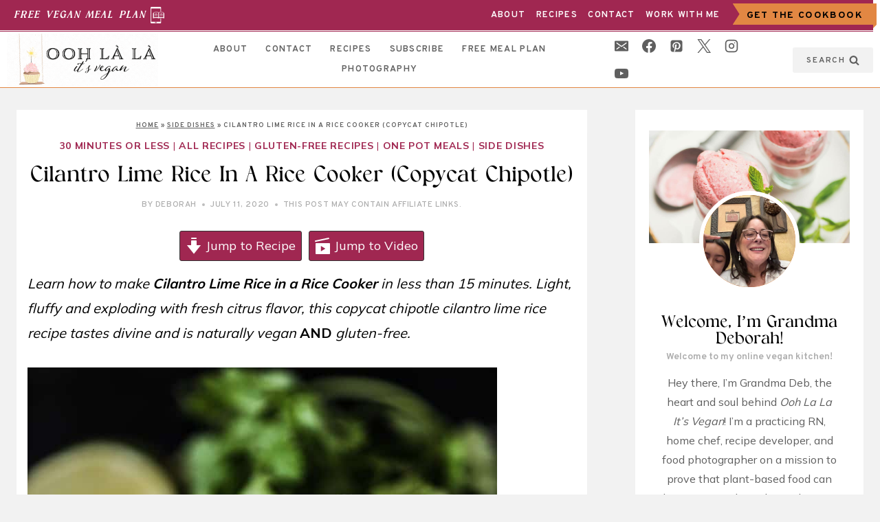

--- FILE ---
content_type: text/html; charset=UTF-8
request_url: https://oohlalaitsvegan.com/how-to-make-cilantro-lime-rice/
body_size: 93034
content:
<!doctype html>
<html lang="en-US" class="no-js" itemtype="https://schema.org/Blog" itemscope>
<head>
	<meta charset="UTF-8">
	<meta name="viewport" content="width=device-width, initial-scale=1, minimum-scale=1">
	<meta name='robots' content='index, follow, max-image-preview:large, max-snippet:-1, max-video-preview:-1' />
<meta name="pinterest-rich-pin" content="false" />
<!-- Google Tag Manager by PYS -->
    <script data-cfasync="false" data-pagespeed-no-defer>
	    window.dataLayerPYS = window.dataLayerPYS || [];
	</script>
<!-- End Google Tag Manager by PYS -->
	<!-- This site is optimized with the Yoast SEO plugin v26.8 - https://yoast.com/product/yoast-seo-wordpress/ -->
	<title>Cilantro Lime Rice In A Rice Cooker (Copycat Chipotle) | Ooh La La It&#039;s Vegan</title><link rel="preload" href="https://oohlalaitsvegan.com/wp-content/uploads/2024/06/oll-logo-400-v3.gif" as="image" fetchpriority="high"><link rel="preload" href="https://oohlalaitsvegan.com/wp-content/uploads/2020/07/cilantro-lime-rice-2.jpg" as="image" imagesrcset="https://oohlalaitsvegan.com/wp-content/uploads/2020/07/cilantro-lime-rice-2.jpg 683w, https://oohlalaitsvegan.com/wp-content/uploads/2020/07/cilantro-lime-rice-2-600x900.jpg 600w, https://oohlalaitsvegan.com/wp-content/uploads/2020/07/cilantro-lime-rice-2-200x300.jpg 200w, https://oohlalaitsvegan.com/wp-content/uploads/2020/07/cilantro-lime-rice-2-454x680.jpg 454w, https://oohlalaitsvegan.com/wp-content/uploads/2020/07/cilantro-lime-rice-2-360x540.jpg 360w, https://oohlalaitsvegan.com/wp-content/uploads/2020/07/cilantro-lime-rice-2-180x270.jpg 180w" imagesizes="(max-width: 683px) 100vw, 683px" fetchpriority="high"><link rel="preload" href="https://oohlalaitsvegan.com/wp-content/cache/perfmatters/oohlalaitsvegan.com/fonts/qFdH35WCmI96Ajtm81GlU9vgwBcI.woff2" as="font" type="font/woff2" crossorigin fetchpriority="high"><link rel="preload" href="https://oohlalaitsvegan.com/wp-content/themes/hello-blogger/lib/fonts/ganache.woff" as="font" type="font/woff" crossorigin fetchpriority="high"><link rel="preload" href="https://oohlalaitsvegan.com/wp-content/cache/perfmatters/oohlalaitsvegan.com/fonts/1Ptvg83HX_SGhgqk3wotYKNnBQ.woff2" as="font" type="font/woff2" crossorigin fetchpriority="high"><link rel="preload" href="https://oohlalaitsvegan.com/wp-content/themes/hello-blogger/lib/fonts/Dahlia.woff" as="font" type="font/woff" crossorigin fetchpriority="high"><style id="perfmatters-used-css">input:-webkit-autofill{-webkit-box-shadow:0 0 0 30px white inset;}@keyframes spin{0%{transform:rotate(0deg);}100%{transform:rotate(360deg);}}@keyframes fadeIn{0%{opacity:0;}100%{opacity:1;}}.screen-reader-text{clip:rect(1px,1px,1px,1px);height:1px;overflow:hidden;position:absolute !important;width:1px;word-wrap:normal !important;}[data-type="genesis-blocks/gb-pricing-table"],.wp-block-genesis-blocks-gb-pricing-table{display:inline-block;vertical-align:top;}@media only screen and (max-width: 600px){[data-type="genesis-blocks/gb-pricing-table"],.wp-block-genesis-blocks-gb-pricing-table{margin-bottom:1.5em;}}[data-type="genesis-blocks/gb-column"],.gb-block-layout-column{display:block;vertical-align:top;min-width:0;}div[class*=gb-section-].alignfull,div[class*=gb-layout-].alignfull{margin-top:auto;margin-bottom:auto;}*[class*=gpb-fluid],.entry-content *[class*=gpb-fluid]{margin:0 0 1rem 0;line-height:1.2;font-weight:normal;}.wp-block-image{margin-bottom:1.2em;}.schema-faq .schema-faq-section{border:1px solid #d1dfee;margin-bottom:20px;background-color:#fdfeff;}.schema-faq .schema-faq-question{font-size:14px;font-weight:700;text-decoration:none;margin:0;padding:15px 40px 15px 15px;line-height:1.4;cursor:pointer;position:relative;-webkit-touch-callout:none;-webkit-user-select:none;-moz-user-select:none;-ms-user-select:none;user-select:none;display:block;}.schema-faq .schema-faq-question:after{content:"+";position:absolute;top:0;right:15px;text-align:center;font-weight:700;color:#000;font-size:20px;height:100%;display:flex;flex-direction:column;justify-content:center;}.schema-faq p.schema-faq-answer{margin:0;padding:15px;background-color:#fff;font-size:16px;line-height:1.4;border-bottom:1px solid #dedee0;display:none;}.comments-area{margin-top:var(--global-xl-spacing);margin-left:auto;margin-right:auto;}.comments-area .comment .avatar{position:absolute;left:-70px;width:50px;height:50px;border-radius:50px;}.comment-content a{word-wrap:break-word;}.bypostauthor{display:block;}.comments-title,.comment-reply-title{margin-bottom:1em;}.comment-list{padding:0;margin:0;list-style-type:none;}.comment-list ol{list-style-type:none;}.children{margin-left:1em;padding-left:0;}#cancel-comment-reply-link{margin-left:.8em;}@media screen and (min-width: 768px){.children{margin-left:2em;}}.comment-body{position:relative;border-bottom:1px solid var(--global-gray-500);margin-bottom:3em;}.comment-author .fn a{color:inherit;}.comment-meta{position:relative;margin-left:70px;font-size:80%;}.comment-meta a,.comment-form a{text-decoration:none;border:none;color:inherit;}.comment-meta a:hover,.comment-meta a:focus,.comment-form a:hover,.comment-form a:focus{text-decoration:underline;}.bypostauthor .avatar{box-sizing:content-box;border:5px solid var(--global-palette7);margin-top:-5px;margin-left:-5px;}.comment-author{font-size:1.4em;line-height:1.3;}.says{font-size:80%;}.comment-metadata{padding-bottom:.5em;}.comment-content a{word-wrap:break-word;}.comment-content ul,.comment-content ol{margin:0;padding-right:3em;padding-left:3em;}.comment-content ol{list-style-type:decimal;}.comment-content ul ul,.comment-content ol ol{margin-right:0;margin-left:0;}@media screen and (min-width: 768px){.comment-content ul,.comment-content ol{padding-right:1.5em;padding-left:1.5em;}}.comment-content{margin-bottom:2rem;padding-top:.3em;}.reply{margin-bottom:2em;margin-top:-.5em;}@media screen and (min-width: 767px){.reply{position:absolute;top:0;right:0;margin:0;}}.comment-reply-link{display:inline-block;padding:.5em 1em;font-size:85%;color:var(--global-palette5);line-height:1;text-decoration:none;background:rgba(0,0,0,0);border:1px solid var(--global-palette7);border-radius:0;}.comment-reply-link:hover,.comment-reply-link:focus{border-color:var(--global-palette4);color:var(--global-palette4);cursor:pointer;}.comment-form{line-height:1.3;}.comment-form p{margin:1.5em 0;}.comment-form .comment-notes{margin-top:-.5em;font-size:80%;font-style:italic;}.comment-form .comment-input-wrap p{margin:0 0 1.5em 0;}.comment-input-wrap input{width:100%;}@media screen and (min-width: 767px){.comment-form .comment-input-wrap{display:grid;grid-template-columns:repeat(3,1fr);grid-gap:1.5em;margin-top:-1em;}.comment-form .comment-input-wrap p{margin:0;}.comment-form .comment-input-wrap.no-url-field{grid-template-columns:repeat(2,1fr);}}#respond+.comments-title{margin-top:3em;}.comment-form a{font-weight:500;}.comment-form label{display:block;padding-bottom:.4em;}.comment-form .required{color:#d54e21;}.comment-form .comment-input-wrap p,.comment-form p.comment-form-float-label{display:flex;flex-direction:column-reverse;align-items:flex-start;}.comment-form .comment-input-wrap p label,.comment-form p.comment-form-float-label label{transform-origin:left bottom;color:var(--global-palette5,#474748);}.comment-form p.comment-form-float-label{margin-top:-1em;}.comment-form label,.comment-form input{transition:all .2s;}.comment-form input:placeholder-shown+label,.comment-form textarea:placeholder-shown+label{white-space:nowrap;overflow:hidden;max-width:90%;text-overflow:ellipsis;cursor:text;transform:translate(.5em,2.35em) scale(1);}.comment-form ::-webkit-input-placeholder{transition:inherit;opacity:0;}.comment-form ::-moz-placeholder{transition:inherit;opacity:0;}.comment-form :-ms-input-placeholder{transition:inherit;opacity:0;}.comment-form ::placeholder{transition:inherit;opacity:0;}.comment-form input:focus::-webkit-input-placeholder,.comment-form textarea:focus::-webkit-input-placeholder{opacity:1;}.comment-form input:focus::-moz-placeholder,.comment-form textarea:focus::-moz-placeholder{opacity:1;}.comment-form input:focus:-ms-input-placeholder,.comment-form textarea:focus:-ms-input-placeholder{opacity:1;}.comment-form input:focus::placeholder,.comment-form textarea:focus::placeholder{opacity:1;}.comment-form input:not(:placeholder-shown)+label,.comment-form input:focus+label,.comment-form textarea:not(:placeholder-shown)+label,.comment-form textarea:focus+label{transform:translate(0,0) scale(.75);cursor:pointer;}.comment-form input[type=checkbox]+label{display:inline-block;padding-bottom:0;transform:none;padding-left:.2em;}.primary-sidebar{padding-top:1.5rem;padding-bottom:1.5rem;margin-left:auto;margin-right:auto;}@media screen and (min-width: 768px){.primary-sidebar{padding-left:0;padding-right:0;}}@media screen and (min-width: 1025px){.primary-sidebar{padding:0;margin:0;}}.entry-author-profile{position:relative;padding-left:100px;}.entry-author{margin:var(--global-lg-spacing) auto;}.entry-author-avatar{position:absolute;left:0;}.entry-author-name{font-size:120%;}.entry-author-name a{color:inherit;text-decoration:none;}.entry-author-profile p{margin:1em 0;}.entry-author-follow{margin-top:1em;}.entry-author-style-center{padding-bottom:var(--global-md-spacing);border-bottom:1px solid var(--global-gray-500);}.entry-author-style-center .entry-author-profile{text-align:center;padding-left:0;}.entry-author-style-center .entry-author-avatar{position:relative;margin-bottom:.5em;}.entry-author-style-center .entry-author-avatar img{margin:0 auto;border-radius:50%;z-index:2;position:relative;box-sizing:content-box;}.entry-author-style-center .entry-author-avatar:before{content:"";position:absolute;left:0;width:calc(50% - 60px);top:50%;margin-top:-1px;height:1px;background:var(--global-gray-500);}.entry-author-style-center .entry-author-avatar:after{content:"";position:absolute;right:0;width:calc(50% - 60px);top:50%;margin-top:-1px;height:1px;background:var(--global-gray-500);}@media screen and (min-width: 767px){.entry-author-style-center .entry-author-profile .entry-author-description{max-width:70%;margin-left:auto;margin-right:auto;}}.site-footer-row{display:grid;grid-template-columns:repeat(2,minmax(0,1fr));}.site-footer-row.site-footer-row-columns-1{display:flex;justify-content:center;}.site-footer-row.site-footer-row-columns-1 .site-footer-section{flex:1;text-align:center;min-width:0;}.site-footer-row-layout-fullwidth>.site-footer-row-container-inner>.site-container{max-width:none;}@media screen and (min-width: 720px)and (max-width: 1024px){.site-footer-row-container-inner .site-footer-row.site-footer-row-tablet-column-layout-default,.site-footer-row-container-inner .site-footer-row.site-footer-row-tablet-column-layout-row{grid-template-columns:minmax(0,1fr);}}@media screen and (max-width: 719px){.site-footer-row-container-inner .site-footer-row.site-footer-row-mobile-column-layout-default,.site-footer-row-container-inner .site-footer-row.site-footer-row-mobile-column-layout-row{grid-template-columns:minmax(0,1fr);}}.site-footer-section{display:flex;max-height:inherit;}.footer-widget-area{flex:1;min-width:0;display:flex;}.ft-ro-dir-row .footer-section-inner-items-2 .footer-widget-area{flex:unset;margin-left:30px;}.ft-ro-dir-row .footer-section-inner-items-2 .footer-widget-area:first-child{margin-left:0;}.ft-ro-dir-column .site-footer-section:not(.footer-section-inner-items-1) .footer-widget-area{flex:unset;}.footer-widget-area>*{flex:1;min-width:0;}.footer-widget-area.content-valign-top{align-items:flex-start;}.footer-widget-area.content-align-left{text-align:left;}.ft-ro-dir-column .site-footer-section{flex-direction:column;}.site-footer-wrap .social-button{color:var(--global-palette4);background:var(--global-palette7);}.site-footer-wrap .social-button:hover{text-decoration:none;color:var(--global-palette-btn);background:var(--global-palette-btn-bg);}.social-style-outline .social-button:hover{color:var(--global-palette3);}.site-footer-wrap .ft-ro-lstyle-noline a:where(:not(.button):not(.wp-block-button__link):not(.wp-element-button)){text-decoration:none;}.site-footer-wrap .ft-ro-lstyle-noline a:where(:not(.button):not(.wp-block-button__link):not(.wp-element-button)):hover{text-decoration:none;}.site-footer-section{position:relative;}.site-footer-section:not(:last-child):after{content:"";position:absolute;top:0;bottom:0;height:auto;width:0;right:-15px;transform:translateX(50%);}.footer-html{margin:1em 0;}.footer-html p:last-child{margin-bottom:0;}.footer-html p:first-child{margin-top:0;}.kadence-post-image-intrisic{height:0;position:relative;}.kadence-post-image-intrisic .kadence-post-image-inner-intrisic{bottom:0;display:flex;left:0;overflow:hidden;position:absolute;right:0;top:0;}.kadence-post-image-intrisic .kadence-post-image-inner-intrisic .kadence-post-image-inner-wrap{width:100%;}.kadence-post-image-intrisic .kadence-post-image-inner-intrisic a{display:block;outline-offset:-5px;width:100%;}.kadence-post-image-intrisic .kadence-post-image-inner-intrisic img{flex:1;height:100%;-o-object-fit:cover;object-fit:cover;width:100%;}.kt-post-grid-wrap{display:grid;grid-template-columns:minmax(0,1fr) minmax(0,1fr);grid-template-rows:minmax(0,1fr);grid-gap:30px 30px;}.kt-post-grid-wrap.splide__list{display:flex;}.kt-post-grid-wrap[data-columns-ss="1"]{grid-template-columns:minmax(0,1fr);}.kt-post-grid-wrap[data-columns-ss="1"]>.kt-blocks-post-grid-item,.kt-post-grid-wrap[data-columns-ss="1"]>.kt-post-masonry-item{width:100%;}.kt-post-grid-wrap[data-columns-ss="2"]>.kt-blocks-post-grid-item,.kt-post-grid-wrap[data-columns-ss="2"]>.kt-post-masonry-item{width:50%;}.kt-post-grid-wrap[data-columns-ss="3"]{grid-template-columns:minmax(0,1fr) minmax(0,1fr) minmax(0,1fr);}.kt-post-grid-wrap[data-columns-ss="3"]>.kt-blocks-post-grid-item,.kt-post-grid-wrap[data-columns-ss="3"]>.kt-post-masonry-item{width:33.33%;}.kt-post-grid-wrap[data-columns-ss="4"]{grid-template-columns:minmax(0,1fr) minmax(0,1fr) minmax(0,1fr) minmax(0,1fr);}.kt-post-grid-wrap[data-columns-ss="4"]>.kt-blocks-post-grid-item,.kt-post-grid-wrap[data-columns-ss="4"]>.kt-post-masonry-item{width:25%;}.kt-post-grid-wrap[data-columns-ss="5"]{grid-template-columns:minmax(0,1fr) minmax(0,1fr) minmax(0,1fr) minmax(0,1fr) minmax(0,1fr);}.kt-post-grid-wrap[data-columns-ss="5"]>.kt-blocks-post-grid-item,.kt-post-grid-wrap[data-columns-ss="5"]>.kt-post-masonry-item{width:20%;}@media (min-width:544px){.kt-post-grid-wrap[data-columns-xs="1"]{grid-template-columns:minmax(0,1fr);}.kt-post-grid-wrap[data-columns-xs="1"]>.kt-blocks-post-grid-item,.kt-post-grid-wrap[data-columns-xs="1"]>.kt-post-masonry-item{width:100%;}.kt-post-grid-wrap[data-columns-xs="2"]{grid-template-columns:minmax(0,1fr) minmax(0,1fr);}.kt-post-grid-wrap[data-columns-xs="2"]>.kt-blocks-post-grid-item,.kt-post-grid-wrap[data-columns-xs="2"]>.kt-post-masonry-item{width:50%;}.kt-post-grid-wrap[data-columns-xs="3"]{grid-template-columns:minmax(0,1fr) minmax(0,1fr) minmax(0,1fr);}.kt-post-grid-wrap[data-columns-xs="3"]>.kt-blocks-post-grid-item,.kt-post-grid-wrap[data-columns-xs="3"]>.kt-post-masonry-item{width:33.33%;}.kt-post-grid-wrap[data-columns-xs="4"]{grid-template-columns:minmax(0,1fr) minmax(0,1fr) minmax(0,1fr) minmax(0,1fr);}.kt-post-grid-wrap[data-columns-xs="4"]>.kt-blocks-post-grid-item,.kt-post-grid-wrap[data-columns-xs="4"]>.kt-post-masonry-item{width:25%;}.kt-post-grid-wrap[data-columns-xs="5"]{grid-template-columns:minmax(0,1fr) minmax(0,1fr) minmax(0,1fr) minmax(0,1fr) minmax(0,1fr);}.kt-post-grid-wrap[data-columns-xs="5"]>.kt-blocks-post-grid-item,.kt-post-grid-wrap[data-columns-xs="5"]>.kt-post-masonry-item{width:20%;}}@media (min-width:768px){.kt-post-grid-wrap[data-columns-sm="1"]{grid-template-columns:minmax(0,1fr);}.kt-post-grid-wrap[data-columns-sm="1"]>.kt-blocks-post-grid-item,.kt-post-grid-wrap[data-columns-sm="1"]>.kt-post-masonry-item{width:100%;}.kt-post-grid-wrap[data-columns-sm="2"]{grid-template-columns:minmax(0,1fr) minmax(0,1fr);}.kt-post-grid-wrap[data-columns-sm="2"]>.kt-blocks-post-grid-item,.kt-post-grid-wrap[data-columns-sm="2"]>.kt-post-masonry-item{width:50%;}.kt-post-grid-wrap[data-columns-sm="3"]{grid-template-columns:minmax(0,1fr) minmax(0,1fr) minmax(0,1fr);}.kt-post-grid-wrap[data-columns-sm="3"]>.kt-blocks-post-grid-item,.kt-post-grid-wrap[data-columns-sm="3"]>.kt-post-masonry-item{width:33.33%;}.kt-post-grid-wrap[data-columns-sm="4"]{grid-template-columns:minmax(0,1fr) minmax(0,1fr) minmax(0,1fr) minmax(0,1fr);}.kt-post-grid-wrap[data-columns-sm="4"]>.kt-blocks-post-grid-item,.kt-post-grid-wrap[data-columns-sm="4"]>.kt-post-masonry-item{width:25%;}.kt-post-grid-wrap[data-columns-sm="5"]{grid-template-columns:minmax(0,1fr) minmax(0,1fr) minmax(0,1fr) minmax(0,1fr) minmax(0,1fr);}.kt-post-grid-wrap[data-columns-sm="5"]>.kt-blocks-post-grid-item,.kt-post-grid-wrap[data-columns-sm="5"]>.kt-post-masonry-item{width:20%;}}@media (min-width:992px){.kt-post-grid-wrap[data-columns-md="1"]{grid-template-columns:minmax(0,1fr);}.kt-post-grid-wrap[data-columns-md="1"]>.kt-blocks-post-grid-item,.kt-post-grid-wrap[data-columns-md="1"]>.kt-post-masonry-item{width:100%;}.kt-post-grid-wrap[data-columns-md="2"]{grid-template-columns:minmax(0,1fr) minmax(0,1fr);}.kt-post-grid-wrap[data-columns-md="2"]>.kt-blocks-post-grid-item,.kt-post-grid-wrap[data-columns-md="2"]>.kt-post-masonry-item{width:50%;}.kt-post-grid-wrap[data-columns-md="3"]{grid-template-columns:minmax(0,1fr) minmax(0,1fr) minmax(0,1fr);}.kt-post-grid-wrap[data-columns-md="3"]>.kt-blocks-post-grid-item,.kt-post-grid-wrap[data-columns-md="3"]>.kt-post-masonry-item{width:33.33%;}.kt-post-grid-wrap[data-columns-md="4"]{grid-template-columns:minmax(0,1fr) minmax(0,1fr) minmax(0,1fr) minmax(0,1fr);}.kt-post-grid-wrap[data-columns-md="4"]>.kt-blocks-post-grid-item,.kt-post-grid-wrap[data-columns-md="4"]>.kt-post-masonry-item{width:25%;}.kt-post-grid-wrap[data-columns-md="5"]{grid-template-columns:minmax(0,1fr) minmax(0,1fr) minmax(0,1fr) minmax(0,1fr) minmax(0,1fr);}.kt-post-grid-wrap[data-columns-md="5"]>.kt-blocks-post-grid-item,.kt-post-grid-wrap[data-columns-md="5"]>.kt-post-masonry-item{width:20%;}}@media (min-width:1200px){.kt-post-grid-wrap[data-columns-xl="1"]{grid-template-columns:minmax(0,1fr);}.kt-post-grid-wrap[data-columns-xl="1"]>.kt-blocks-post-grid-item,.kt-post-grid-wrap[data-columns-xl="1"]>.kt-post-masonry-item{width:100%;}.kt-post-grid-wrap[data-columns-xl="2"]{grid-template-columns:minmax(0,1fr) minmax(0,1fr);}.kt-post-grid-wrap[data-columns-xl="2"]>.kt-blocks-post-grid-item,.kt-post-grid-wrap[data-columns-xl="2"]>.kt-post-masonry-item{width:50%;}.kt-post-grid-wrap[data-columns-xl="3"]{grid-template-columns:minmax(0,1fr) minmax(0,1fr) minmax(0,1fr);}.kt-post-grid-wrap[data-columns-xl="3"]>.kt-blocks-post-grid-item,.kt-post-grid-wrap[data-columns-xl="3"]>.kt-post-masonry-item{width:33.33%;}.kt-post-grid-wrap[data-columns-xl="4"]{grid-template-columns:minmax(0,1fr) minmax(0,1fr) minmax(0,1fr) minmax(0,1fr);}.kt-post-grid-wrap[data-columns-xl="4"]>.kt-blocks-post-grid-item,.kt-post-grid-wrap[data-columns-xl="4"]>.kt-post-masonry-item{width:25%;}.kt-post-grid-wrap[data-columns-xl="5"]{grid-template-columns:minmax(0,1fr) minmax(0,1fr) minmax(0,1fr) minmax(0,1fr) minmax(0,1fr);}.kt-post-grid-wrap[data-columns-xl="5"]>.kt-blocks-post-grid-item,.kt-post-grid-wrap[data-columns-xl="5"]>.kt-post-masonry-item{width:20%;}.kt-post-grid-wrap[data-columns-xl="6"]{grid-template-columns:minmax(0,1fr) minmax(0,1fr) minmax(0,1fr) minmax(0,1fr) minmax(0,1fr) minmax(0,1fr);}.kt-post-grid-wrap[data-columns-xl="6"]>.kt-blocks-post-grid-item,.kt-post-grid-wrap[data-columns-xl="6"]>.kt-post-masonry-item{width:16.66%;}.kt-post-grid-wrap[data-columns-xl="7"]{grid-template-columns:minmax(0,1fr) minmax(0,1fr) minmax(0,1fr) minmax(0,1fr) minmax(0,1fr) minmax(0,1fr) minmax(0,1fr);}.kt-post-grid-wrap[data-columns-xl="7"]>.kt-blocks-post-grid-item,.kt-post-grid-wrap[data-columns-xl="7"]>.kt-post-masonry-item{width:14.28%;}.kt-post-grid-wrap[data-columns-xl="8"]{grid-template-columns:minmax(0,1fr) minmax(0,1fr) minmax(0,1fr) minmax(0,1fr) minmax(0,1fr) minmax(0,1fr) minmax(0,1fr) minmax(0,1fr);}.kt-post-grid-wrap[data-columns-xl="8"]>.kt-blocks-post-grid-item,.kt-post-grid-wrap[data-columns-xl="8"]>.kt-post-masonry-item{width:12.5%;}}@media (min-width:1500px){.kt-post-grid-wrap[data-columns-xxl="1"]{grid-template-columns:minmax(0,1fr);}.kt-post-grid-wrap[data-columns-xxl="1"]>.kt-blocks-post-grid-item,.kt-post-grid-wrap[data-columns-xxl="1"]>.kt-post-masonry-item{width:100%;}.kt-post-grid-wrap[data-columns-xxl="2"]{grid-template-columns:minmax(0,1fr) minmax(0,1fr);}.kt-post-grid-wrap[data-columns-xxl="2"]>.kt-blocks-post-grid-item,.kt-post-grid-wrap[data-columns-xxl="2"]>.kt-post-masonry-item{width:50%;}.kt-post-grid-wrap[data-columns-xxl="3"]{grid-template-columns:minmax(0,1fr) minmax(0,1fr) minmax(0,1fr);}.kt-post-grid-wrap[data-columns-xxl="3"]>.kt-blocks-post-grid-item,.kt-post-grid-wrap[data-columns-xxl="3"]>.kt-post-masonry-item{width:33.33%;}.kt-post-grid-wrap[data-columns-xxl="4"]{grid-template-columns:minmax(0,1fr) minmax(0,1fr) minmax(0,1fr) minmax(0,1fr);}.kt-post-grid-wrap[data-columns-xxl="4"]>.kt-blocks-post-grid-item,.kt-post-grid-wrap[data-columns-xxl="4"]>.kt-post-masonry-item{width:25%;}.kt-post-grid-wrap[data-columns-xxl="5"]{grid-template-columns:minmax(0,1fr) minmax(0,1fr) minmax(0,1fr) minmax(0,1fr) minmax(0,1fr);}.kt-post-grid-wrap[data-columns-xxl="5"]>.kt-blocks-post-grid-item,.kt-post-grid-wrap[data-columns-xxl="5"]>.kt-post-masonry-item{width:20%;}.kt-post-grid-wrap[data-columns-xxl="6"]{grid-template-columns:minmax(0,1fr) minmax(0,1fr) minmax(0,1fr) minmax(0,1fr) minmax(0,1fr) minmax(0,1fr);}.kt-post-grid-wrap[data-columns-xxl="6"]>.kt-blocks-post-grid-item,.kt-post-grid-wrap[data-columns-xxl="6"]>.kt-post-masonry-item{width:16.66%;}.kt-post-grid-wrap[data-columns-xxl="7"]{grid-template-columns:minmax(0,1fr) minmax(0,1fr) minmax(0,1fr) minmax(0,1fr) minmax(0,1fr) minmax(0,1fr) minmax(0,1fr);}.kt-post-grid-wrap[data-columns-xxl="7"]>.kt-blocks-post-grid-item,.kt-post-grid-wrap[data-columns-xxl="7"]>.kt-post-masonry-item{width:14.28%;}.kt-post-grid-wrap[data-columns-xxl="8"]{grid-template-columns:minmax(0,1fr) minmax(0,1fr) minmax(0,1fr) minmax(0,1fr) minmax(0,1fr) minmax(0,1fr) minmax(0,1fr) minmax(0,1fr);}.kt-post-grid-wrap[data-columns-xxl="8"]>.kt-blocks-post-grid-item,.kt-post-grid-wrap[data-columns-xxl="8"]>.kt-post-masonry-item{width:12.5%;}}@supports (display:grid){.kt-blocks-post-loop-block .kt-post-grid-layout-grid-wrap>.kt-blocks-post-grid-item{width:auto;}}.kt-post-grid-layout-grid-wrap>.kt-blocks-post-grid-item{float:left;}@media (max-width:767px){.kt-blocks-post-grid-item .kt-feat-image-mobile-align-top{display:block;}}.kt-blocks-post-grid-item{border-style:solid;border-width:0;box-sizing:border-box;outline:0;}.kt-blocks-post-grid-item .entry-title a:not(.button):not(.list){color:inherit;display:block;text-decoration:none;}.kt-blocks-post-grid-item .kt-blocks-post-top-meta{display:flex;flex-wrap:wrap;font-size:14px;word-break:break-word;}.kt-blocks-post-grid-item .kt-blocks-post-top-meta>div{padding-right:5px;}.kt-blocks-post-grid-item .entry-content{position:relative;}.kt-blocks-post-grid-item footer{border:0 solid transparent;display:flex;font-size:14px;justify-content:space-between;position:relative;word-break:break-word;}.kt-blocks-post-grid-item footer a{text-decoration:none;}.kt-blocks-post-footer-left,.kt-blocks-post-footer-right{display:flex;flex-wrap:wrap;}.kt-blocks-post-footer-left>div{margin-right:5px;}.kt-blocks-post-footer-right>div{margin-left:5px;}.kt-blocks-post-grid-item header{position:relative;}.kt-blocks-post-footer svg{height:1em;position:relative;top:.125em;width:1em;}@keyframes ktBlocksMoveUp{to{opacity:1;transform:translateY(0);}}@keyframes ktBlocksReveal{99%{opacity:0;}to{opacity:1;}}.splide.splide__pagination__page.is-active{background-color:#000;}.splide.splide__pagination__page:focus,.splide.splide__pagination__page:focus-visible,.splide.splide__pagination__page:hover{outline:none;}.splide.kt-carousel-dotstyle-light .splide__pagination__page,.splide.kt-carousel-dotstyle-light .splide__pagination__page.is-active{background-color:#fff;}.splide.kt-carousel-dotstyle-outlinedark .splide__pagination__page{background-color:transparent;box-shadow:inset 0 0 0 1px #000;transition:box-shadow .3s ease;}.splide.kt-carousel-dotstyle-outlinedark .splide__pagination__page.is-active{background-color:transparent;box-shadow:inset 0 0 0 8px #000;}.splide.kt-carousel-dotstyle-outlinelight .splide__pagination__page{background-color:transparent;box-shadow:inset 0 0 0 1px #fff;transition:box-shadow .3s ease;}.splide.kt-carousel-dotstyle-outlinelight .splide__pagination__page.is-active{background-color:transparent;box-shadow:inset 0 0 0 8px #fff;}.kt-post-grid-layout-carousel .splide.kb-slider-arrow-position-top-right .splide__arrows{right:1rem;top:1rem;}.kt-post-grid-layout-carousel .splide.kb-slider-arrow-position-top-right .splide__arrows .splide__arrow--prev{left:unset;right:4em;}.kt-post-grid-layout-carousel .splide.kb-slider-arrow-position-top-left .splide__arrows{left:1rem;top:1rem;}.kt-post-grid-layout-carousel .splide.kb-slider-arrow-position-top-left .splide__arrows .splide__arrow--next{left:4em;}.kt-post-grid-layout-carousel .splide.kb-slider-arrow-position-bottom-left .splide__arrows{bottom:1rem;left:1rem;}.kt-post-grid-layout-carousel .splide.kb-slider-arrow-position-bottom-left .splide__arrows .splide__arrow--next{left:4em;}.kt-post-grid-layout-carousel .splide.kb-slider-arrow-position-bottom-right .splide__arrows{bottom:1rem;right:1rem;}.kt-post-grid-layout-carousel .splide.kb-slider-arrow-position-bottom-right .splide__arrows .splide__arrow--prev{left:unset;right:4em;}.kt-post-grid-layout-carousel .splide.kb-slider-group-arrow.kb-slider-arrow-position-outside-top .splide__arrows{position:relative;top:-2rem;}.kt-post-grid-layout-carousel .splide.kb-slider-arrow-position-outside-top-right .splide__arrows{right:1rem;top:-4rem;}.kt-post-grid-layout-carousel .splide.kb-slider-arrow-position-outside-top-right .splide__arrows .splide__arrow--prev{left:unset;right:4em;}.kt-post-grid-layout-carousel .splide.kb-slider-arrow-position-outside-top-left .splide__arrows{left:1rem;top:-4rem;}.kt-post-grid-layout-carousel .splide.kb-slider-arrow-position-outside-top-left .splide__arrows .splide__arrow--next{left:4em;}.kt-post-grid-layout-carousel .splide.kb-slider-arrow-position-outside-bottom .splide__arrows{bottom:-2rem;position:absolute;width:100%;}.kt-post-grid-layout-carousel .splide.kb-slider-arrow-position-outside-bottom-right .splide__arrows{bottom:-4rem;right:1rem;}.kt-post-grid-layout-carousel .splide.kb-slider-arrow-position-outside-bottom-right .splide__arrows .splide__arrow--prev{left:unset;right:4em;}.kt-post-grid-layout-carousel .splide.kb-slider-arrow-position-outside-bottom-left .splide__arrows{bottom:-4rem;left:1rem;}.kt-post-grid-layout-carousel .splide.kb-slider-arrow-position-outside-bottom-left .splide__arrows .splide__arrow--next{left:4em;}.kt-post-grid-layout-carousel .splide.kb-slider-group-arrows .splide__arrows{display:flex;gap:1rem;position:absolute;z-index:1;}.wp-block-kadence-image:not(:last-child){margin-bottom:1em;}.wp-block-kadence-image img{max-width:100%;border:0 solid currentColor;box-sizing:border-box;}.wp-block-kadence-image .aligncenter{text-align:center;}.wp-block-kadence-image .aligncenter.kb-image-is-ratio-size{width:100%;}.wp-block-kadence-image.alignfull img,.wp-block-kadence-image.alignwide img{width:100%;}.wp-block-kadence-image .alignleft,.wp-block-kadence-image .alignright,.wp-block-kadence-image .aligncenter{display:table;}.wp-block-kadence-image .aligncenter{margin-left:auto;margin-right:auto;}.wp-block-kadence-image .kb-is-ratio-image{height:0;position:relative;}.wp-block-kadence-image .kb-is-ratio-image img{position:absolute;flex:1;height:100%;-o-object-fit:cover;object-fit:cover;width:100%;top:0;left:0;}.wp-block-kadence-image .kb-image-ratio-square{padding-bottom:100%;}.wp-block-kadence-image .kb-image-ratio-land169{padding-bottom:56.25%;}.wp-block-kadence-image figure{margin:0;}.wp-block-kadence-column{display:flex;flex-direction:column;z-index:1;min-width:0;min-height:0;}.kt-inside-inner-col{flex-direction:column;border:0 solid rgba(0,0,0,0);position:relative;transition:all .3s ease;}.kb-section-has-overlay{position:relative;}.kb-section-has-overlay>.kt-inside-inner-col{z-index:1;}.kb-section-has-overlay>.kt-inside-inner-col:before{content:"";opacity:.3;position:absolute;left:0;right:0;top:0;bottom:0;z-index:-1;transition:all .3s ease-in-out;}.kt-row-layout-inner,.kb-row-layout-wrap{position:relative;border:0 solid rgba(0,0,0,0);}.kt-row-layout-inner:before,.kb-row-layout-wrap:before{clear:both;display:table;content:"";}.kt-row-column-wrap{display:grid;grid-template-columns:minmax(0,1fr);gap:var(--global-row-gutter-md,2rem) var(--global-row-gutter-md,2rem);grid-auto-rows:minmax(min-content,max-content);z-index:1;position:relative;}.wp-block-kadence-rowlayout .kt-row-column-wrap.kb-theme-content-width{margin-left:auto;margin-right:auto;}.alignfull>.kt-row-layout-inner>.kt-row-column-wrap,.alignfull>.kt-row-column-wrap{padding-left:var(--global-content-edge-padding,15px);padding-right:var(--global-content-edge-padding,15px);}@media (min-width: 768px)and (max-width: 1024px){.wp-block-kadence-rowlayout [id*=jarallax-container-]>div{height:var(--kb-screen-height-fix,100vh) !important;margin-top:-40px !important;}}@media only screen and (min-width: 768px)and (max-width: 1366px)and (-webkit-min-device-pixel-ratio: 2){.wp-block-kadence-rowlayout [id*=jarallax-container-]>div{height:var(--kb-screen-height-fix,100vh) !important;margin-top:-40px !important;}}.entry-content .wp-block-kadence-rowlayout.alignfull,.entry-content .wp-block-kadence-rowlayout.alignwide{text-align:inherit;margin-bottom:0;}.kb-blocks-bg-slider-init.splide .splide__pagination{bottom:10px;}.kb-blocks-bg-slider-init.splide .splide__arrow{z-index:100;}:where(.kb-row-layout-wrap:has(.wp-block-kadence-navigation)){z-index:49;}:where(header .kb-row-layout-wrap:has(.wp-block-kadence-navigation)){z-index:1000;}.kt-block-spacer{position:relative;height:60px;}.kt-block-spacer .kt-divider{width:100%;border-top:solid 1px #eee;position:absolute;top:50%;left:50%;margin:0;padding:0;border-bottom:0;border-left:0;border-right:0;transform:perspective(1px) translate(-50%,-50%);}.wp-block-kadence-spacer.aligncenter{width:100%;}.wp-block-kadence-form{margin-bottom:30px;}.kb-form{display:flex;flex-wrap:wrap;margin:0 -5px;align-items:flex-end;position:relative;text-align:left;}.kb-form .required{color:#e53e3e;margin-left:5px;}.kb-form .kadence-blocks-form-field{box-sizing:border-box;padding:0 5px;margin-bottom:16px;flex-wrap:wrap;justify-content:flex-start;text-align:left;align-items:center;display:flex;width:100%;}.kb-form .kadence-blocks-form-field.kb-submit-field{margin-bottom:0;justify-content:inherit;}.kb-form .kadence-blocks-form-field label{display:block;line-height:1.8;}.kb-form .kadence-blocks-form-field .kb-text-style-field{flex-basis:100%;max-width:100%;width:100%;border:1px solid var(--global-gray-500,#818a91);background-color:var(--global-palette9,#fff);color:var(--global-palette4,#373a3c);vertical-align:middle;flex-grow:1;z-index:10;min-height:40px;padding:10px 12px;border-radius:3px;}.kb-form .kadence-blocks-form-field .kb-forms-submit{z-index:1;position:relative;padding:8px 16px;line-height:1.8;cursor:pointer;font-size:18px;text-shadow:none;border-width:0px;border-radius:3px;border-color:var(--global-palette-btn-bg,#1768ea);background:var(--global-palette-btn-bg,#1768ea);color:var(--global-palette-btn,#fff);display:flex;text-align:center;justify-content:center;border-style:solid;overflow:hidden;transition:all .3s ease-in-out;}.kb-form .kadence-blocks-form-field .kb-forms-submit.kb-button-width-full{width:100%;}.kb-form .kadence-blocks-form-field .kb-forms-submit:hover{border-color:var(--global-palette-btn-bg-hover,#1768ea);color:var(--global-palette-btn-hover,#fff);background:var(--global-palette-btn-bg-hover,#1768ea);}.kb-form .kadence-blocks-form-field .kb-forms-submit::before{position:absolute;content:"";top:0;right:0;bottom:0;left:0;z-index:-1;opacity:0;transition:all .3s ease-in-out;}.kb-form .kadence-blocks-form-field .kb-forms-submit:hover::before{opacity:1;}.kb-form .kadence-blocks-form-field .kb-field{justify-content:inherit;text-align:inherit;}.kb-form input.kadence-blocks-field.verify,.kb-form .kadence-verify-label{opacity:0;position:absolute;top:0;left:0;height:0;width:0;z-index:-1;}.kadence-blocks-form-warning{background:#fff5f5;margin-top:10px;padding:10px;border-radius:2px;border:1px solid #fc8181;color:#c53030;font-weight:bold;}@keyframes kb-form-ellipses1{0%{transform:scale(0);}100%{transform:scale(1);}}@keyframes kb-form-ellipses3{0%{transform:scale(1);}100%{transform:scale(0);}}@keyframes kb-form-ellipses2{0%{transform:translate(0,0);}100%{transform:translate(19px,0);}}@media (min-width: 768px)and (max-width: 1024px){.kb-form .kadence-blocks-form-field.kb-field-tablet-width-100{width:100%;}}@media (max-width: 767px){.kb-form .kadence-blocks-form-field.kb-field-mobile-width-100{width:100%;}}.kadence-post-image-intrisic{height:0;position:relative;}.kadence-post-image-intrisic .kadence-post-image-inner-intrisic{bottom:0;display:flex;left:0;overflow:hidden;position:absolute;right:0;top:0;}.kadence-post-image-intrisic .kadence-post-image-inner-intrisic .kadence-post-image-inner-wrap{width:100%;}.kadence-post-image-intrisic .kadence-post-image-inner-intrisic a{display:block;outline-offset:-5px;width:100%;}.kadence-post-image-intrisic .kadence-post-image-inner-intrisic img{flex:1;height:100%;-o-object-fit:cover;object-fit:cover;width:100%;}.kt-post-grid-wrap{display:grid;grid-template-columns:minmax(0,1fr) minmax(0,1fr);grid-template-rows:minmax(0,1fr);grid-gap:30px 30px;}.kt-post-grid-wrap.splide__list{display:flex;}.kt-post-grid-wrap[data-columns-ss="1"]{grid-template-columns:minmax(0,1fr);}.kt-post-grid-wrap[data-columns-ss="1"]>.kt-blocks-post-grid-item,.kt-post-grid-wrap[data-columns-ss="1"]>.kt-post-masonry-item{width:100%;}.kt-post-grid-wrap[data-columns-ss="2"]>.kt-blocks-post-grid-item,.kt-post-grid-wrap[data-columns-ss="2"]>.kt-post-masonry-item{width:50%;}.kt-post-grid-wrap[data-columns-ss="3"]{grid-template-columns:minmax(0,1fr) minmax(0,1fr) minmax(0,1fr);}.kt-post-grid-wrap[data-columns-ss="3"]>.kt-blocks-post-grid-item,.kt-post-grid-wrap[data-columns-ss="3"]>.kt-post-masonry-item{width:33.33%;}.kt-post-grid-wrap[data-columns-ss="4"]{grid-template-columns:minmax(0,1fr) minmax(0,1fr) minmax(0,1fr) minmax(0,1fr);}.kt-post-grid-wrap[data-columns-ss="4"]>.kt-blocks-post-grid-item,.kt-post-grid-wrap[data-columns-ss="4"]>.kt-post-masonry-item{width:25%;}.kt-post-grid-wrap[data-columns-ss="5"]{grid-template-columns:minmax(0,1fr) minmax(0,1fr) minmax(0,1fr) minmax(0,1fr) minmax(0,1fr);}.kt-post-grid-wrap[data-columns-ss="5"]>.kt-blocks-post-grid-item,.kt-post-grid-wrap[data-columns-ss="5"]>.kt-post-masonry-item{width:20%;}@media (min-width:544px){.kt-post-grid-wrap[data-columns-xs="1"]{grid-template-columns:minmax(0,1fr);}.kt-post-grid-wrap[data-columns-xs="1"]>.kt-blocks-post-grid-item,.kt-post-grid-wrap[data-columns-xs="1"]>.kt-post-masonry-item{width:100%;}.kt-post-grid-wrap[data-columns-xs="2"]{grid-template-columns:minmax(0,1fr) minmax(0,1fr);}.kt-post-grid-wrap[data-columns-xs="2"]>.kt-blocks-post-grid-item,.kt-post-grid-wrap[data-columns-xs="2"]>.kt-post-masonry-item{width:50%;}.kt-post-grid-wrap[data-columns-xs="3"]{grid-template-columns:minmax(0,1fr) minmax(0,1fr) minmax(0,1fr);}.kt-post-grid-wrap[data-columns-xs="3"]>.kt-blocks-post-grid-item,.kt-post-grid-wrap[data-columns-xs="3"]>.kt-post-masonry-item{width:33.33%;}.kt-post-grid-wrap[data-columns-xs="4"]{grid-template-columns:minmax(0,1fr) minmax(0,1fr) minmax(0,1fr) minmax(0,1fr);}.kt-post-grid-wrap[data-columns-xs="4"]>.kt-blocks-post-grid-item,.kt-post-grid-wrap[data-columns-xs="4"]>.kt-post-masonry-item{width:25%;}.kt-post-grid-wrap[data-columns-xs="5"]{grid-template-columns:minmax(0,1fr) minmax(0,1fr) minmax(0,1fr) minmax(0,1fr) minmax(0,1fr);}.kt-post-grid-wrap[data-columns-xs="5"]>.kt-blocks-post-grid-item,.kt-post-grid-wrap[data-columns-xs="5"]>.kt-post-masonry-item{width:20%;}}@media (min-width:768px){.kt-post-grid-wrap[data-columns-sm="1"]{grid-template-columns:minmax(0,1fr);}.kt-post-grid-wrap[data-columns-sm="1"]>.kt-blocks-post-grid-item,.kt-post-grid-wrap[data-columns-sm="1"]>.kt-post-masonry-item{width:100%;}.kt-post-grid-wrap[data-columns-sm="2"]{grid-template-columns:minmax(0,1fr) minmax(0,1fr);}.kt-post-grid-wrap[data-columns-sm="2"]>.kt-blocks-post-grid-item,.kt-post-grid-wrap[data-columns-sm="2"]>.kt-post-masonry-item{width:50%;}.kt-post-grid-wrap[data-columns-sm="3"]{grid-template-columns:minmax(0,1fr) minmax(0,1fr) minmax(0,1fr);}.kt-post-grid-wrap[data-columns-sm="3"]>.kt-blocks-post-grid-item,.kt-post-grid-wrap[data-columns-sm="3"]>.kt-post-masonry-item{width:33.33%;}.kt-post-grid-wrap[data-columns-sm="4"]{grid-template-columns:minmax(0,1fr) minmax(0,1fr) minmax(0,1fr) minmax(0,1fr);}.kt-post-grid-wrap[data-columns-sm="4"]>.kt-blocks-post-grid-item,.kt-post-grid-wrap[data-columns-sm="4"]>.kt-post-masonry-item{width:25%;}.kt-post-grid-wrap[data-columns-sm="5"]{grid-template-columns:minmax(0,1fr) minmax(0,1fr) minmax(0,1fr) minmax(0,1fr) minmax(0,1fr);}.kt-post-grid-wrap[data-columns-sm="5"]>.kt-blocks-post-grid-item,.kt-post-grid-wrap[data-columns-sm="5"]>.kt-post-masonry-item{width:20%;}}@media (min-width:992px){.kt-post-grid-wrap[data-columns-md="1"]{grid-template-columns:minmax(0,1fr);}.kt-post-grid-wrap[data-columns-md="1"]>.kt-blocks-post-grid-item,.kt-post-grid-wrap[data-columns-md="1"]>.kt-post-masonry-item{width:100%;}.kt-post-grid-wrap[data-columns-md="2"]{grid-template-columns:minmax(0,1fr) minmax(0,1fr);}.kt-post-grid-wrap[data-columns-md="2"]>.kt-blocks-post-grid-item,.kt-post-grid-wrap[data-columns-md="2"]>.kt-post-masonry-item{width:50%;}.kt-post-grid-wrap[data-columns-md="3"]{grid-template-columns:minmax(0,1fr) minmax(0,1fr) minmax(0,1fr);}.kt-post-grid-wrap[data-columns-md="3"]>.kt-blocks-post-grid-item,.kt-post-grid-wrap[data-columns-md="3"]>.kt-post-masonry-item{width:33.33%;}.kt-post-grid-wrap[data-columns-md="4"]{grid-template-columns:minmax(0,1fr) minmax(0,1fr) minmax(0,1fr) minmax(0,1fr);}.kt-post-grid-wrap[data-columns-md="4"]>.kt-blocks-post-grid-item,.kt-post-grid-wrap[data-columns-md="4"]>.kt-post-masonry-item{width:25%;}.kt-post-grid-wrap[data-columns-md="5"]{grid-template-columns:minmax(0,1fr) minmax(0,1fr) minmax(0,1fr) minmax(0,1fr) minmax(0,1fr);}.kt-post-grid-wrap[data-columns-md="5"]>.kt-blocks-post-grid-item,.kt-post-grid-wrap[data-columns-md="5"]>.kt-post-masonry-item{width:20%;}}@media (min-width:1200px){.kt-post-grid-wrap[data-columns-xl="1"]{grid-template-columns:minmax(0,1fr);}.kt-post-grid-wrap[data-columns-xl="1"]>.kt-blocks-post-grid-item,.kt-post-grid-wrap[data-columns-xl="1"]>.kt-post-masonry-item{width:100%;}.kt-post-grid-wrap[data-columns-xl="2"]{grid-template-columns:minmax(0,1fr) minmax(0,1fr);}.kt-post-grid-wrap[data-columns-xl="2"]>.kt-blocks-post-grid-item,.kt-post-grid-wrap[data-columns-xl="2"]>.kt-post-masonry-item{width:50%;}.kt-post-grid-wrap[data-columns-xl="3"]{grid-template-columns:minmax(0,1fr) minmax(0,1fr) minmax(0,1fr);}.kt-post-grid-wrap[data-columns-xl="3"]>.kt-blocks-post-grid-item,.kt-post-grid-wrap[data-columns-xl="3"]>.kt-post-masonry-item{width:33.33%;}.kt-post-grid-wrap[data-columns-xl="4"]{grid-template-columns:minmax(0,1fr) minmax(0,1fr) minmax(0,1fr) minmax(0,1fr);}.kt-post-grid-wrap[data-columns-xl="4"]>.kt-blocks-post-grid-item,.kt-post-grid-wrap[data-columns-xl="4"]>.kt-post-masonry-item{width:25%;}.kt-post-grid-wrap[data-columns-xl="5"]{grid-template-columns:minmax(0,1fr) minmax(0,1fr) minmax(0,1fr) minmax(0,1fr) minmax(0,1fr);}.kt-post-grid-wrap[data-columns-xl="5"]>.kt-blocks-post-grid-item,.kt-post-grid-wrap[data-columns-xl="5"]>.kt-post-masonry-item{width:20%;}.kt-post-grid-wrap[data-columns-xl="6"]{grid-template-columns:minmax(0,1fr) minmax(0,1fr) minmax(0,1fr) minmax(0,1fr) minmax(0,1fr) minmax(0,1fr);}.kt-post-grid-wrap[data-columns-xl="6"]>.kt-blocks-post-grid-item,.kt-post-grid-wrap[data-columns-xl="6"]>.kt-post-masonry-item{width:16.66%;}.kt-post-grid-wrap[data-columns-xl="7"]{grid-template-columns:minmax(0,1fr) minmax(0,1fr) minmax(0,1fr) minmax(0,1fr) minmax(0,1fr) minmax(0,1fr) minmax(0,1fr);}.kt-post-grid-wrap[data-columns-xl="7"]>.kt-blocks-post-grid-item,.kt-post-grid-wrap[data-columns-xl="7"]>.kt-post-masonry-item{width:14.28%;}.kt-post-grid-wrap[data-columns-xl="8"]{grid-template-columns:minmax(0,1fr) minmax(0,1fr) minmax(0,1fr) minmax(0,1fr) minmax(0,1fr) minmax(0,1fr) minmax(0,1fr) minmax(0,1fr);}.kt-post-grid-wrap[data-columns-xl="8"]>.kt-blocks-post-grid-item,.kt-post-grid-wrap[data-columns-xl="8"]>.kt-post-masonry-item{width:12.5%;}}@media (min-width:1500px){.kt-post-grid-wrap[data-columns-xxl="1"]{grid-template-columns:minmax(0,1fr);}.kt-post-grid-wrap[data-columns-xxl="1"]>.kt-blocks-post-grid-item,.kt-post-grid-wrap[data-columns-xxl="1"]>.kt-post-masonry-item{width:100%;}.kt-post-grid-wrap[data-columns-xxl="2"]{grid-template-columns:minmax(0,1fr) minmax(0,1fr);}.kt-post-grid-wrap[data-columns-xxl="2"]>.kt-blocks-post-grid-item,.kt-post-grid-wrap[data-columns-xxl="2"]>.kt-post-masonry-item{width:50%;}.kt-post-grid-wrap[data-columns-xxl="3"]{grid-template-columns:minmax(0,1fr) minmax(0,1fr) minmax(0,1fr);}.kt-post-grid-wrap[data-columns-xxl="3"]>.kt-blocks-post-grid-item,.kt-post-grid-wrap[data-columns-xxl="3"]>.kt-post-masonry-item{width:33.33%;}.kt-post-grid-wrap[data-columns-xxl="4"]{grid-template-columns:minmax(0,1fr) minmax(0,1fr) minmax(0,1fr) minmax(0,1fr);}.kt-post-grid-wrap[data-columns-xxl="4"]>.kt-blocks-post-grid-item,.kt-post-grid-wrap[data-columns-xxl="4"]>.kt-post-masonry-item{width:25%;}.kt-post-grid-wrap[data-columns-xxl="5"]{grid-template-columns:minmax(0,1fr) minmax(0,1fr) minmax(0,1fr) minmax(0,1fr) minmax(0,1fr);}.kt-post-grid-wrap[data-columns-xxl="5"]>.kt-blocks-post-grid-item,.kt-post-grid-wrap[data-columns-xxl="5"]>.kt-post-masonry-item{width:20%;}.kt-post-grid-wrap[data-columns-xxl="6"]{grid-template-columns:minmax(0,1fr) minmax(0,1fr) minmax(0,1fr) minmax(0,1fr) minmax(0,1fr) minmax(0,1fr);}.kt-post-grid-wrap[data-columns-xxl="6"]>.kt-blocks-post-grid-item,.kt-post-grid-wrap[data-columns-xxl="6"]>.kt-post-masonry-item{width:16.66%;}.kt-post-grid-wrap[data-columns-xxl="7"]{grid-template-columns:minmax(0,1fr) minmax(0,1fr) minmax(0,1fr) minmax(0,1fr) minmax(0,1fr) minmax(0,1fr) minmax(0,1fr);}.kt-post-grid-wrap[data-columns-xxl="7"]>.kt-blocks-post-grid-item,.kt-post-grid-wrap[data-columns-xxl="7"]>.kt-post-masonry-item{width:14.28%;}.kt-post-grid-wrap[data-columns-xxl="8"]{grid-template-columns:minmax(0,1fr) minmax(0,1fr) minmax(0,1fr) minmax(0,1fr) minmax(0,1fr) minmax(0,1fr) minmax(0,1fr) minmax(0,1fr);}.kt-post-grid-wrap[data-columns-xxl="8"]>.kt-blocks-post-grid-item,.kt-post-grid-wrap[data-columns-xxl="8"]>.kt-post-masonry-item{width:12.5%;}}@supports (display:grid){.kt-blocks-post-loop-block .kt-post-grid-layout-grid-wrap>.kt-blocks-post-grid-item{width:auto;}}.kt-post-grid-layout-grid-wrap>.kt-blocks-post-grid-item{float:left;}@media (max-width:767px){.kt-blocks-post-grid-item .kt-feat-image-mobile-align-top{display:block;}}.kt-blocks-post-grid-item{border-style:solid;border-width:0;box-sizing:border-box;outline:0;}.kt-blocks-post-grid-item .entry-title a:not(.button):not(.list){color:inherit;display:block;text-decoration:none;}.kt-blocks-post-grid-item .kt-blocks-post-top-meta{display:flex;flex-wrap:wrap;font-size:14px;word-break:break-word;}.kt-blocks-post-grid-item .kt-blocks-post-top-meta>div{padding-right:5px;}.kt-blocks-post-grid-item .entry-content{position:relative;}.kt-blocks-post-grid-item footer{border:0 solid transparent;display:flex;font-size:14px;justify-content:space-between;position:relative;word-break:break-word;}.kt-blocks-post-grid-item footer a{text-decoration:none;}.kt-blocks-post-footer-left,.kt-blocks-post-footer-right{display:flex;flex-wrap:wrap;}.kt-blocks-post-footer-left>div{margin-right:5px;}.kt-blocks-post-footer-right>div{margin-left:5px;}.kt-blocks-post-grid-item header{position:relative;}.kt-blocks-post-footer svg{height:1em;position:relative;top:.125em;width:1em;}@keyframes ktBlocksMoveUp{to{opacity:1;transform:translateY(0);}}@keyframes ktBlocksReveal{99%{opacity:0;}to{opacity:1;}}.splide.splide__pagination__page.is-active{background-color:#000;}.splide.splide__pagination__page:focus,.splide.splide__pagination__page:focus-visible,.splide.splide__pagination__page:hover{outline:none;}.splide.kt-carousel-dotstyle-light .splide__pagination__page,.splide.kt-carousel-dotstyle-light .splide__pagination__page.is-active{background-color:#fff;}.splide.kt-carousel-dotstyle-outlinedark .splide__pagination__page{background-color:transparent;box-shadow:inset 0 0 0 1px #000;transition:box-shadow .3s ease;}.splide.kt-carousel-dotstyle-outlinedark .splide__pagination__page.is-active{background-color:transparent;box-shadow:inset 0 0 0 8px #000;}.splide.kt-carousel-dotstyle-outlinelight .splide__pagination__page{background-color:transparent;box-shadow:inset 0 0 0 1px #fff;transition:box-shadow .3s ease;}.splide.kt-carousel-dotstyle-outlinelight .splide__pagination__page.is-active{background-color:transparent;box-shadow:inset 0 0 0 8px #fff;}.kt-post-grid-layout-carousel .splide.kb-slider-arrow-position-top-right .splide__arrows{right:1rem;top:1rem;}.kt-post-grid-layout-carousel .splide.kb-slider-arrow-position-top-right .splide__arrows .splide__arrow--prev{left:unset;right:4em;}.kt-post-grid-layout-carousel .splide.kb-slider-arrow-position-top-left .splide__arrows{left:1rem;top:1rem;}.kt-post-grid-layout-carousel .splide.kb-slider-arrow-position-top-left .splide__arrows .splide__arrow--next{left:4em;}.kt-post-grid-layout-carousel .splide.kb-slider-arrow-position-bottom-left .splide__arrows{bottom:1rem;left:1rem;}.kt-post-grid-layout-carousel .splide.kb-slider-arrow-position-bottom-left .splide__arrows .splide__arrow--next{left:4em;}.kt-post-grid-layout-carousel .splide.kb-slider-arrow-position-bottom-right .splide__arrows{bottom:1rem;right:1rem;}.kt-post-grid-layout-carousel .splide.kb-slider-arrow-position-bottom-right .splide__arrows .splide__arrow--prev{left:unset;right:4em;}.kt-post-grid-layout-carousel .splide.kb-slider-group-arrow.kb-slider-arrow-position-outside-top .splide__arrows{position:relative;top:-2rem;}.kt-post-grid-layout-carousel .splide.kb-slider-arrow-position-outside-top-right .splide__arrows{right:1rem;top:-4rem;}.kt-post-grid-layout-carousel .splide.kb-slider-arrow-position-outside-top-right .splide__arrows .splide__arrow--prev{left:unset;right:4em;}.kt-post-grid-layout-carousel .splide.kb-slider-arrow-position-outside-top-left .splide__arrows{left:1rem;top:-4rem;}.kt-post-grid-layout-carousel .splide.kb-slider-arrow-position-outside-top-left .splide__arrows .splide__arrow--next{left:4em;}.kt-post-grid-layout-carousel .splide.kb-slider-arrow-position-outside-bottom .splide__arrows{bottom:-2rem;position:absolute;width:100%;}.kt-post-grid-layout-carousel .splide.kb-slider-arrow-position-outside-bottom-right .splide__arrows{bottom:-4rem;right:1rem;}.kt-post-grid-layout-carousel .splide.kb-slider-arrow-position-outside-bottom-right .splide__arrows .splide__arrow--prev{left:unset;right:4em;}.kt-post-grid-layout-carousel .splide.kb-slider-arrow-position-outside-bottom-left .splide__arrows{bottom:-4rem;left:1rem;}.kt-post-grid-layout-carousel .splide.kb-slider-arrow-position-outside-bottom-left .splide__arrows .splide__arrow--next{left:4em;}.kt-post-grid-layout-carousel .splide.kb-slider-group-arrows .splide__arrows{display:flex;gap:1rem;position:absolute;z-index:1;}.kb-gallery-ul *{box-sizing:border-box;}.wp-block-kadence-advancedgallery{flex:1;}.wp-block-kadence-advancedgallery .kt-blocks-carousel.kt-carousel-container-dotstyle-none{padding-bottom:0;}.wp-block-kadence-advancedgallery .kt-blocks-carousel-init[data-slider-dots=true]{margin-bottom:28px;}.wp-block-kadence-advancedgallery:after{clear:both;display:table;content:"";}.wp-block-kadence-advancedgallery .kb-gallery-ul,ul.menu .wp-block-kadence-advancedgallery ul.kb-gallery-ul.kb-gallery-ul{display:flex;flex-wrap:wrap;list-style-type:none;padding:0;box-sizing:border-box;margin:0;}.kb-gallery-ul{display:flex;flex-wrap:wrap;list-style-type:none;padding:0;box-sizing:border-box;}.kb-gallery-ul .kadence-blocks-gallery-item{position:relative;list-style-type:none;padding:0;margin:0;box-sizing:border-box;}.kb-gallery-ul .kadence-blocks-gallery-item .kadence-blocks-gallery-item-inner{position:relative;margin-bottom:0;}.kb-gallery-ul .kadence-blocks-gallery-item .kadence-blocks-gallery-item-inner figure{margin:0 auto;}.kb-gallery-ul .kadence-blocks-gallery-item .kadence-blocks-gallery-item-inner figure .kb-gal-image-radius{position:relative;overflow:hidden;z-index:1;margin:0 auto;}.kb-gallery-ul .kadence-blocks-gallery-item .kadence-blocks-gallery-item-inner figure .kb-gallery-image-contain{border:0;background:rgba(0,0,0,0);padding:0;margin:0;display:block;width:100%;}.kb-gallery-ul .kadence-blocks-gallery-item .kadence-blocks-gallery-item-inner figure .kb-gallery-image-contain.kadence-blocks-gallery-intrinsic{height:0;position:relative;}.kb-gallery-ul .kadence-blocks-gallery-item .kadence-blocks-gallery-item-inner figure .kb-gallery-image-contain.kadence-blocks-gallery-intrinsic img{position:absolute;flex:1;height:100%;object-fit:cover;width:100%;top:0;left:0;outline-offset:-4px;}.kb-gallery-ul .kadence-blocks-gallery-item .kadence-blocks-gallery-item-inner img{display:block;max-width:100%;height:auto;width:100%;margin:0;padding:0;}@supports (position: sticky){.kb-gallery-ul .kadence-blocks-gallery-item .kadence-blocks-gallery-item-inner img{width:auto;}}.kb-gallery-ul[data-columns-ss="1"] .kadence-blocks-gallery-item{width:calc(100% / 1);}.kb-gallery-ul[data-columns-ss="2"] .kadence-blocks-gallery-item{width:calc(100% / 2);}.kb-gallery-ul[data-columns-ss="3"] .kadence-blocks-gallery-item{width:calc(100% / 3);}.kb-gallery-ul[data-columns-ss="4"] .kadence-blocks-gallery-item{width:calc(100% / 4);}.kb-gallery-ul[data-columns-ss="5"] .kadence-blocks-gallery-item{width:calc(100% / 5);}@media (min-width: 543px){.kb-gallery-ul[data-columns-xs="1"] .kadence-blocks-gallery-item{width:calc(100% / 1);}.kb-gallery-ul[data-columns-xs="2"] .kadence-blocks-gallery-item{width:calc(100% / 2);}.kb-gallery-ul[data-columns-xs="3"] .kadence-blocks-gallery-item{width:calc(100% / 3);}.kb-gallery-ul[data-columns-xs="4"] .kadence-blocks-gallery-item{width:calc(100% / 4);}.kb-gallery-ul[data-columns-xs="5"] .kadence-blocks-gallery-item{width:calc(100% / 5);}.kb-gallery-ul[data-columns-xs="6"] .kadence-blocks-gallery-item{width:calc(100% / 6);}.kb-gallery-ul[data-columns-xs="7"] .kadence-blocks-gallery-item{width:calc(100% / 7);}.kb-gallery-ul[data-columns-xs="8"] .kadence-blocks-gallery-item{width:calc(100% / 8);}}@media (min-width: 768px){.kb-gallery-ul[data-columns-sm="1"] .kadence-blocks-gallery-item{width:calc(100% / 1);}.kb-gallery-ul[data-columns-sm="2"] .kadence-blocks-gallery-item{width:calc(100% / 2);}.kb-gallery-ul[data-columns-sm="3"] .kadence-blocks-gallery-item{width:calc(100% / 3);}.kb-gallery-ul[data-columns-sm="4"] .kadence-blocks-gallery-item{width:calc(100% / 4);}.kb-gallery-ul[data-columns-sm="5"] .kadence-blocks-gallery-item{width:calc(100% / 5);}.kb-gallery-ul[data-columns-sm="6"] .kadence-blocks-gallery-item{width:calc(100% / 6);}.kb-gallery-ul[data-columns-sm="7"] .kadence-blocks-gallery-item{width:calc(100% / 7);}.kb-gallery-ul[data-columns-sm="8"] .kadence-blocks-gallery-item{width:calc(100% / 8);}}@media (min-width: 992px){.kb-gallery-ul[data-columns-md="1"] .kadence-blocks-gallery-item{width:calc(100% / 1);}.kb-gallery-ul[data-columns-md="2"] .kadence-blocks-gallery-item{width:calc(100% / 2);}.kb-gallery-ul[data-columns-md="3"] .kadence-blocks-gallery-item{width:calc(100% / 3);}.kb-gallery-ul[data-columns-md="4"] .kadence-blocks-gallery-item{width:calc(100% / 4);}.kb-gallery-ul[data-columns-md="5"] .kadence-blocks-gallery-item{width:calc(100% / 5);}.kb-gallery-ul[data-columns-md="6"] .kadence-blocks-gallery-item{width:calc(100% / 6);}.kb-gallery-ul[data-columns-md="7"] .kadence-blocks-gallery-item{width:calc(100% / 7);}.kb-gallery-ul[data-columns-md="8"] .kadence-blocks-gallery-item{width:calc(100% / 8);}}@media (min-width: 1200px){.kb-gallery-ul[data-columns-xl="1"] .kadence-blocks-gallery-item{width:calc(100% / 1);}.kb-gallery-ul[data-columns-xl="2"] .kadence-blocks-gallery-item{width:calc(100% / 2);}.kb-gallery-ul[data-columns-xl="3"] .kadence-blocks-gallery-item{width:calc(100% / 3);}.kb-gallery-ul[data-columns-xl="4"] .kadence-blocks-gallery-item{width:calc(100% / 4);}.kb-gallery-ul[data-columns-xl="5"] .kadence-blocks-gallery-item{width:calc(100% / 5);}.kb-gallery-ul[data-columns-xl="6"] .kadence-blocks-gallery-item{width:calc(100% / 6);}.kb-gallery-ul[data-columns-xl="7"] .kadence-blocks-gallery-item{width:calc(100% / 7);}.kb-gallery-ul[data-columns-xl="8"] .kadence-blocks-gallery-item{width:calc(100% / 8);}}@media (min-width: 1500px){.kb-gallery-ul[data-columns-xxl="1"] .kadence-blocks-gallery-item{width:calc(100% / 1);}.kb-gallery-ul[data-columns-xxl="2"] .kadence-blocks-gallery-item{width:calc(100% / 2);}.kb-gallery-ul[data-columns-xxl="3"] .kadence-blocks-gallery-item{width:calc(100% / 3);}.kb-gallery-ul[data-columns-xxl="4"] .kadence-blocks-gallery-item{width:calc(100% / 4);}.kb-gallery-ul[data-columns-xxl="5"] .kadence-blocks-gallery-item{width:calc(100% / 5);}.kb-gallery-ul[data-columns-xxl="6"] .kadence-blocks-gallery-item{width:calc(100% / 6);}.kb-gallery-ul[data-columns-xxl="7"] .kadence-blocks-gallery-item{width:calc(100% / 7);}.kb-gallery-ul[data-columns-xxl="8"] .kadence-blocks-gallery-item{width:calc(100% / 8);}}.kb-gallery-ul.kb-gallery-type-carousel,.kb-gallery-ul.kb-gallery-type-slider,.kb-gallery-ul.kb-gallery-type-thumbslider{display:block;margin:0;}.kb-gallery-ul.kb-gallery-type-carousel .kadence-blocks-gallery-item .kadence-blocks-gallery-item-inner .kb-gallery-image-contain.kadence-blocks-gallery-intrinsic.kb-gallery-image-ratio-inherit{padding-bottom:100%;}.kb-gallery-ul.kb-gallery-type-carousel .kadence-blocks-gallery-item .kadence-blocks-gallery-item-inner .kb-gallery-image-contain.kadence-blocks-gallery-intrinsic.kb-gallery-image-ratio-inherit img{object-fit:contain;}.kb-blocks-slider[data-slider-type=thumbnail]:not(.kt-blocks-carousel-init).splide:not(.is-overflow) .splide__slide:last-child{margin:0 !important;}.kb-blocks-slider[data-slider-type=thumbnail]:not(.kt-blocks-carousel-init).splide:not(.is-overflow) .splide__list{justify-content:center;}.kb-gallery-type-carousel .kb-gallery-image-ratio-inherit.kb-gallery-image-contain:after,.kb-gallery-type-slider .kb-gallery-image-ratio-inherit.kb-gallery-image-contain:after{display:none;}.kb-gallery-ul.kb-gallery-type-carousel .kadence-blocks-gallery-item .kb-has-image-ratio-inherit .kb-gal-image-radius,.kb-gallery-ul.kb-gallery-type-slider .kadence-blocks-gallery-item .kb-has-image-ratio-inherit .kb-gal-image-radius,.kb-gallery-ul.kb-gallery-type-thumbslider .kadence-blocks-gallery-item .kb-has-image-ratio-inherit .kb-gal-image-radius{border-radius:0;}.kb-gallery-filter-grayscale .kb-gallery-image-contain img,.kb-gal-light-filter-grayscale .gslide-media img,.kb-gal-light-filter-grayscale .slbImageWrap img{filter:grayscale(1);}.kt-blocks-carousel-init:not(.splide-initialized):not(.tns-slider)[data-columns-xxl="3"] .kb-slide-item{display:none;}.kt-blocks-carousel-init:not(.splide-initialized):not(.tns-slider)[data-columns-xxl="3"] .kb-slide-item:nth-child(-n+3){width:33.33%;display:block;float:left;}.kt-blocks-carousel-init:after{clear:both;display:table;content:"";}@media (max-width: 543px){.kt-blocks-carousel-init:not(.splide-initialized):not(.tns-slider)[data-columns-ss="1"] .kb-slide-item{display:none;}.kt-blocks-carousel-init:not(.splide-initialized):not(.tns-slider)[data-columns-ss="1"] .kb-slide-item:nth-child(-n+1){width:calc(100% / 1);display:block;float:left;}.kt-blocks-carousel-init:not(.splide-initialized):not(.tns-slider)[data-columns-ss="2"] .kb-slide-item{display:none;}.kt-blocks-carousel-init:not(.splide-initialized):not(.tns-slider)[data-columns-ss="2"] .kb-slide-item:nth-child(-n+2){width:calc(100% / 2);display:block;float:left;}}@media (min-width: 544px)and (max-width: 767px){.kt-blocks-carousel-init:not(.splide-initialized):not(.tns-slider)[data-columns-xs="1"] .kb-slide-item{display:none;}.kt-blocks-carousel-init:not(.splide-initialized):not(.tns-slider)[data-columns-xs="1"] .kb-slide-item:nth-child(-n+1){width:calc(100% / 1);display:block;float:left;}.kt-blocks-carousel-init:not(.splide-initialized):not(.tns-slider)[data-columns-xs="2"] .kb-slide-item{display:none;}.kt-blocks-carousel-init:not(.splide-initialized):not(.tns-slider)[data-columns-xs="2"] .kb-slide-item:nth-child(-n+2){width:calc(100% / 2);display:block;float:left;}.kt-blocks-carousel-init:not(.splide-initialized):not(.tns-slider)[data-columns-xs="3"] .kb-slide-item{display:none;}.kt-blocks-carousel-init:not(.splide-initialized):not(.tns-slider)[data-columns-xs="3"] .kb-slide-item:nth-child(-n+3){width:calc(100% / 3);display:block;float:left;}.kt-blocks-carousel-init:not(.splide-initialized):not(.tns-slider)[data-columns-xs="4"] .kb-slide-item{display:none;}.kt-blocks-carousel-init:not(.splide-initialized):not(.tns-slider)[data-columns-xs="4"] .kb-slide-item:nth-child(-n+4){width:calc(100% / 4);display:block;float:left;}}@media (min-width: 768px)and (max-width: 991px){.kt-blocks-carousel-init:not(.splide-initialized):not(.tns-slider)[data-columns-sm="1"] .kb-slide-item{display:none;}.kt-blocks-carousel-init:not(.splide-initialized):not(.tns-slider)[data-columns-sm="1"] .kb-slide-item:nth-child(-n+1){width:calc(100% / 1);display:block;float:left;}.kt-blocks-carousel-init:not(.splide-initialized):not(.tns-slider)[data-columns-sm="2"] .kb-slide-item{display:none;}.kt-blocks-carousel-init:not(.splide-initialized):not(.tns-slider)[data-columns-sm="2"] .kb-slide-item:nth-child(-n+2){width:calc(100% / 2);display:block;float:left;}.kt-blocks-carousel-init:not(.splide-initialized):not(.tns-slider)[data-columns-sm="3"] .kb-slide-item{display:none;}.kt-blocks-carousel-init:not(.splide-initialized):not(.tns-slider)[data-columns-sm="3"] .kb-slide-item:nth-child(-n+3){width:calc(100% / 3);display:block;float:left;}.kt-blocks-carousel-init:not(.splide-initialized):not(.tns-slider)[data-columns-sm="4"] .kb-slide-item{display:none;}.kt-blocks-carousel-init:not(.splide-initialized):not(.tns-slider)[data-columns-sm="4"] .kb-slide-item:nth-child(-n+4){width:calc(100% / 4);display:block;float:left;}.kt-blocks-carousel-init:not(.splide-initialized):not(.tns-slider)[data-columns-sm="5"] .kb-slide-item{display:none;}.kt-blocks-carousel-init:not(.splide-initialized):not(.tns-slider)[data-columns-sm="5"] .kb-slide-item:nth-child(-n+5){width:calc(100% / 5);display:block;float:left;}.kt-blocks-carousel-init:not(.splide-initialized):not(.tns-slider)[data-columns-sm="6"] .kb-slide-item{display:none;}.kt-blocks-carousel-init:not(.splide-initialized):not(.tns-slider)[data-columns-sm="6"] .kb-slide-item:nth-child(-n+6){width:calc(100% / 6);display:block;float:left;}.kt-blocks-carousel-init:not(.splide-initialized):not(.tns-slider)[data-columns-sm="7"] .kb-slide-item{display:none;}.kt-blocks-carousel-init:not(.splide-initialized):not(.tns-slider)[data-columns-sm="7"] .kb-slide-item:nth-child(-n+7){width:calc(100% / 7);display:block;float:left;}.kt-blocks-carousel-init:not(.splide-initialized):not(.tns-slider)[data-columns-sm="8"] .kb-slide-item{display:none;}.kt-blocks-carousel-init:not(.splide-initialized):not(.tns-slider)[data-columns-sm="8"] .kb-slide-item:nth-child(-n+8){width:calc(100% / 8);display:block;float:left;}}@media (min-width: 992px)and (max-width: 1199px){.kt-blocks-carousel-init:not(.splide-initialized):not(.tns-slider)[data-columns-md="1"] .kb-slide-item{display:none;}.kt-blocks-carousel-init:not(.splide-initialized):not(.tns-slider)[data-columns-md="1"] .kb-slide-item:nth-child(-n+1){width:calc(100% / 1);display:block;float:left;}.kt-blocks-carousel-init:not(.splide-initialized):not(.tns-slider)[data-columns-md="2"] .kb-slide-item{display:none;}.kt-blocks-carousel-init:not(.splide-initialized):not(.tns-slider)[data-columns-md="2"] .kb-slide-item:nth-child(-n+2){width:calc(100% / 2);display:block;float:left;}.kt-blocks-carousel-init:not(.splide-initialized):not(.tns-slider)[data-columns-md="3"] .kb-slide-item{display:none;}.kt-blocks-carousel-init:not(.splide-initialized):not(.tns-slider)[data-columns-md="3"] .kb-slide-item:nth-child(-n+3){width:calc(100% / 3);display:block;float:left;}.kt-blocks-carousel-init:not(.splide-initialized):not(.tns-slider)[data-columns-md="4"] .kb-slide-item{display:none;}.kt-blocks-carousel-init:not(.splide-initialized):not(.tns-slider)[data-columns-md="4"] .kb-slide-item:nth-child(-n+4){width:calc(100% / 4);display:block;float:left;}.kt-blocks-carousel-init:not(.splide-initialized):not(.tns-slider)[data-columns-md="5"] .kb-slide-item{display:none;}.kt-blocks-carousel-init:not(.splide-initialized):not(.tns-slider)[data-columns-md="5"] .kb-slide-item:nth-child(-n+5){width:calc(100% / 5);display:block;float:left;}.kt-blocks-carousel-init:not(.splide-initialized):not(.tns-slider)[data-columns-md="6"] .kb-slide-item{display:none;}.kt-blocks-carousel-init:not(.splide-initialized):not(.tns-slider)[data-columns-md="6"] .kb-slide-item:nth-child(-n+6){width:calc(100% / 6);display:block;float:left;}.kt-blocks-carousel-init:not(.splide-initialized):not(.tns-slider)[data-columns-md="7"] .kb-slide-item{display:none;}.kt-blocks-carousel-init:not(.splide-initialized):not(.tns-slider)[data-columns-md="7"] .kb-slide-item:nth-child(-n+7){width:calc(100% / 7);display:block;float:left;}.kt-blocks-carousel-init:not(.splide-initialized):not(.tns-slider)[data-columns-md="8"] .kb-slide-item{display:none;}.kt-blocks-carousel-init:not(.splide-initialized):not(.tns-slider)[data-columns-md="8"] .kb-slide-item:nth-child(-n+8){width:calc(100% / 8);display:block;float:left;}}@media (min-width: 1200px)and (max-width: 1499px){.kt-blocks-carousel-init:not(.splide-initialized):not(.tns-slider)[data-columns-xl="1"] .kb-slide-item{display:none;}.kt-blocks-carousel-init:not(.splide-initialized):not(.tns-slider)[data-columns-xl="1"] .kb-slide-item:nth-child(-n+1){width:calc(100% / 1);display:block;float:left;}.kt-blocks-carousel-init:not(.splide-initialized):not(.tns-slider)[data-columns-xl="2"] .kb-slide-item{display:none;}.kt-blocks-carousel-init:not(.splide-initialized):not(.tns-slider)[data-columns-xl="2"] .kb-slide-item:nth-child(-n+2){width:calc(100% / 2);display:block;float:left;}.kt-blocks-carousel-init:not(.splide-initialized):not(.tns-slider)[data-columns-xl="3"] .kb-slide-item{display:none;}.kt-blocks-carousel-init:not(.splide-initialized):not(.tns-slider)[data-columns-xl="3"] .kb-slide-item:nth-child(-n+3){width:calc(100% / 3);display:block;float:left;}.kt-blocks-carousel-init:not(.splide-initialized):not(.tns-slider)[data-columns-xl="4"] .kb-slide-item{display:none;}.kt-blocks-carousel-init:not(.splide-initialized):not(.tns-slider)[data-columns-xl="4"] .kb-slide-item:nth-child(-n+4){width:calc(100% / 4);display:block;float:left;}.kt-blocks-carousel-init:not(.splide-initialized):not(.tns-slider)[data-columns-xl="5"] .kb-slide-item{display:none;}.kt-blocks-carousel-init:not(.splide-initialized):not(.tns-slider)[data-columns-xl="5"] .kb-slide-item:nth-child(-n+5){width:calc(100% / 5);display:block;float:left;}.kt-blocks-carousel-init:not(.splide-initialized):not(.tns-slider)[data-columns-xl="6"] .kb-slide-item{display:none;}.kt-blocks-carousel-init:not(.splide-initialized):not(.tns-slider)[data-columns-xl="6"] .kb-slide-item:nth-child(-n+6){width:calc(100% / 6);display:block;float:left;}.kt-blocks-carousel-init:not(.splide-initialized):not(.tns-slider)[data-columns-xl="7"] .kb-slide-item{display:none;}.kt-blocks-carousel-init:not(.splide-initialized):not(.tns-slider)[data-columns-xl="7"] .kb-slide-item:nth-child(-n+7){width:calc(100% / 7);display:block;float:left;}.kt-blocks-carousel-init:not(.splide-initialized):not(.tns-slider)[data-columns-xl="8"] .kb-slide-item{display:none;}.kt-blocks-carousel-init:not(.splide-initialized):not(.tns-slider)[data-columns-xl="8"] .kb-slide-item:nth-child(-n+8){width:calc(100% / 8);display:block;float:left;}}@media (min-width: 1500px){.kt-blocks-carousel-init:not(.splide-initialized):not(.tns-slider)[data-columns-xxl="1"] .kb-slide-item{display:none;}.kt-blocks-carousel-init:not(.splide-initialized):not(.tns-slider)[data-columns-xxl="1"] .kb-slide-item:nth-child(-n+1){width:calc(100% / 1);display:block;float:left;}.kt-blocks-carousel-init:not(.splide-initialized):not(.tns-slider)[data-columns-xxl="2"] .kb-slide-item{display:none;}.kt-blocks-carousel-init:not(.splide-initialized):not(.tns-slider)[data-columns-xxl="2"] .kb-slide-item:nth-child(-n+2){width:calc(100% / 2);display:block;float:left;}.kt-blocks-carousel-init:not(.splide-initialized):not(.tns-slider)[data-columns-xxl="3"] .kb-slide-item{display:none;}.kt-blocks-carousel-init:not(.splide-initialized):not(.tns-slider)[data-columns-xxl="3"] .kb-slide-item:nth-child(-n+3){width:calc(100% / 3);display:block;float:left;}.kt-blocks-carousel-init:not(.splide-initialized):not(.tns-slider)[data-columns-xxl="4"] .kb-slide-item{display:none;}.kt-blocks-carousel-init:not(.splide-initialized):not(.tns-slider)[data-columns-xxl="4"] .kb-slide-item:nth-child(-n+4){width:calc(100% / 4);display:block;float:left;}.kt-blocks-carousel-init:not(.splide-initialized):not(.tns-slider)[data-columns-xxl="5"] .kb-slide-item{display:none;}.kt-blocks-carousel-init:not(.splide-initialized):not(.tns-slider)[data-columns-xxl="5"] .kb-slide-item:nth-child(-n+5){width:calc(100% / 5);display:block;float:left;}.kt-blocks-carousel-init:not(.splide-initialized):not(.tns-slider)[data-columns-xxl="6"] .kb-slide-item{display:none;}.kt-blocks-carousel-init:not(.splide-initialized):not(.tns-slider)[data-columns-xxl="6"] .kb-slide-item:nth-child(-n+6){width:calc(100% / 6);display:block;float:left;}.kt-blocks-carousel-init:not(.splide-initialized):not(.tns-slider)[data-columns-xxl="7"] .kb-slide-item{display:none;}.kt-blocks-carousel-init:not(.splide-initialized):not(.tns-slider)[data-columns-xxl="7"] .kb-slide-item:nth-child(-n+7){width:calc(100% / 7);display:block;float:left;}.kt-blocks-carousel-init:not(.splide-initialized):not(.tns-slider)[data-columns-xxl="8"] .kb-slide-item{display:none;}.kt-blocks-carousel-init:not(.splide-initialized):not(.tns-slider)[data-columns-xxl="8"] .kb-slide-item:nth-child(-n+8){width:calc(100% / 8);display:block;float:left;}}.kt-blocks-carousel-init:not(.splide-initialized):not(.tns-slider)[data-slider-type=slider] .kb-slide-item{display:none;}.kt-blocks-carousel-init:not(.splide-initialized):not(.tns-slider)[data-slider-type=slider] .kb-slide-item:first-child{display:block;}.kt-blocks-carousel-init:not(.splide-initialized):not(.tns-slider)[data-slider-type=thumbnail] .kb-slide-item:not(.specificity){display:none;}.kt-blocks-carousel-init:not(.splide-initialized):not(.tns-slider)[data-slider-type=thumbnail] .kb-slide-item:not(.specificity):first-child{display:block;width:100%;}.kt-blocks-carousel .splide.kb-slider-arrow-position-top-right .splide__arrows{right:1rem;top:1rem;}.kt-blocks-carousel .splide.kb-slider-arrow-position-top-right .splide__arrows .splide__arrow--prev{left:unset;right:4em;}.kt-blocks-carousel .splide.kb-slider-arrow-position-top-left .splide__arrows{left:1rem;top:1rem;}.kt-blocks-carousel .splide.kb-slider-arrow-position-top-left .splide__arrows .splide__arrow--next{left:4em;}.kt-blocks-carousel .splide.kb-slider-arrow-position-bottom-left .splide__arrows{bottom:1rem;left:1rem;}.kt-blocks-carousel .splide.kb-slider-arrow-position-bottom-left .splide__arrows .splide__arrow--next{left:4em;}.kt-blocks-carousel .splide.kb-slider-arrow-position-bottom-right .splide__arrows{bottom:1rem;right:1rem;}.kt-blocks-carousel .splide.kb-slider-arrow-position-bottom-right .splide__arrows .splide__arrow--prev{left:unset;right:4em;}.kt-blocks-carousel .splide.kb-slider-group-arrow.kb-slider-arrow-position-outside-top .splide__arrows{position:relative;top:-2rem;}.kt-blocks-carousel .splide.kb-slider-arrow-position-outside-top-right .splide__arrows{right:1rem;top:-4rem;}.kt-blocks-carousel .splide.kb-slider-arrow-position-outside-top-right .splide__arrows .splide__arrow--prev{left:unset;right:4em;}.kt-blocks-carousel .splide.kb-slider-arrow-position-outside-top-left .splide__arrows{left:1rem;top:-4rem;}.kt-blocks-carousel .splide.kb-slider-arrow-position-outside-top-left .splide__arrows .splide__arrow--next{left:4em;}.kt-blocks-carousel .splide.kb-slider-arrow-position-outside-bottom .splide__arrows{position:absolute;bottom:-2rem;width:100%;}.kt-blocks-carousel .splide.kb-slider-arrow-position-outside-bottom-right .splide__arrows{right:1rem;bottom:-4rem;}.kt-blocks-carousel .splide.kb-slider-arrow-position-outside-bottom-right .splide__arrows .splide__arrow--prev{left:unset;right:4em;}.kt-blocks-carousel .splide.kb-slider-arrow-position-outside-bottom-left .splide__arrows{left:1rem;bottom:-4rem;}.kt-blocks-carousel .splide.kb-slider-arrow-position-outside-bottom-left .splide__arrows .splide__arrow--next{left:4em;}.kt-blocks-carousel .splide.kb-slider-group-arrows .splide__arrows{display:flex;gap:1rem;position:absolute;z-index:1;}.wp-block-kadence-advancedgallery .kt-blocks-carousel{position:relative;}</style>
	<meta name="description" content="Learn how to make cilantro lime in a rice cooker better than Chipotle. A fresh citrus flavor explosion awaits you. Naturally vegan &amp; GF." />
	<link rel="canonical" href="https://oohlalaitsvegan.com/how-to-make-cilantro-lime-rice/" />
	<meta property="og:locale" content="en_US" />
	<meta property="og:type" content="article" />
	<meta property="og:title" content="Cilantro Lime Rice In A Rice Cooker (Copycat Chipotle) | Ooh La La It&#039;s Vegan" />
	<meta property="og:description" content="Learn how to make cilantro lime in a rice cooker better than Chipotle. A fresh citrus flavor explosion awaits you. Naturally vegan &amp; GF." />
	<meta property="og:url" content="https://oohlalaitsvegan.com/how-to-make-cilantro-lime-rice/" />
	<meta property="og:site_name" content="Ooh La La It&#039;s Vegan" />
	<meta property="article:publisher" content="https://facebook.com/oohlalaitsvegan" />
	<meta property="article:author" content="https://facebook.com/oohlalaitsvegan" />
	<meta property="article:published_time" content="2020-07-12T02:34:33+00:00" />
	<meta property="article:modified_time" content="2025-08-29T15:15:58+00:00" />
	<meta property="og:image" content="https://oohlalaitsvegan.com/wp-content/uploads/2020/07/cilantro-lime-rice-for-featured-image-13.jpg" />
	<meta property="og:image:width" content="800" />
	<meta property="og:image:height" content="1200" />
	<meta property="og:image:type" content="image/jpeg" />
	<meta name="author" content="Deborah" />
	<meta name="twitter:card" content="summary_large_image" />
	<meta name="twitter:creator" content="@https://twitter.com/oohlalaitvegan" />
	<meta name="twitter:site" content="@oohlalaitvegan" />
	<meta name="twitter:label1" content="Written by" />
	<meta name="twitter:data1" content="Deborah" />
	<meta name="twitter:label2" content="Est. reading time" />
	<meta name="twitter:data2" content="7 minutes" />
	<script type="application/ld+json" class="yoast-schema-graph">{"@context":"https://schema.org","@graph":[{"@type":"Article","@id":"https://oohlalaitsvegan.com/how-to-make-cilantro-lime-rice/#article","isPartOf":{"@id":"https://oohlalaitsvegan.com/how-to-make-cilantro-lime-rice/"},"author":{"name":"Deborah","@id":"https://oohlalaitsvegan.com/#/schema/person/a1e24d790a69249638d535719ab806fe"},"headline":"Cilantro Lime Rice In A Rice Cooker (Copycat Chipotle)","datePublished":"2020-07-12T02:34:33+00:00","dateModified":"2025-08-29T15:15:58+00:00","wordCount":1286,"commentCount":21,"publisher":{"@id":"https://oohlalaitsvegan.com/#/schema/person/a1e24d790a69249638d535719ab806fe"},"image":{"@id":"https://oohlalaitsvegan.com/how-to-make-cilantro-lime-rice/#primaryimage"},"thumbnailUrl":"https://oohlalaitsvegan.com/wp-content/uploads/2020/07/cilantro-lime-rice-for-featured-image-13.jpg","articleSection":["30 Minutes or Less","All Recipes","Gluten-Free Recipes","One Pot Meals","Side Dishes"],"inLanguage":"en-US","potentialAction":[{"@type":"CommentAction","name":"Comment","target":["https://oohlalaitsvegan.com/how-to-make-cilantro-lime-rice/#respond"]}]},{"@type":["WebPage","FAQPage"],"@id":"https://oohlalaitsvegan.com/how-to-make-cilantro-lime-rice/","url":"https://oohlalaitsvegan.com/how-to-make-cilantro-lime-rice/","name":"Cilantro Lime Rice In A Rice Cooker (Copycat Chipotle) | Ooh La La It&#039;s Vegan","isPartOf":{"@id":"https://oohlalaitsvegan.com/#website"},"primaryImageOfPage":{"@id":"https://oohlalaitsvegan.com/how-to-make-cilantro-lime-rice/#primaryimage"},"image":{"@id":"https://oohlalaitsvegan.com/how-to-make-cilantro-lime-rice/#primaryimage"},"thumbnailUrl":"https://oohlalaitsvegan.com/wp-content/uploads/2020/07/cilantro-lime-rice-for-featured-image-13.jpg","datePublished":"2020-07-12T02:34:33+00:00","dateModified":"2025-08-29T15:15:58+00:00","description":"Learn how to make cilantro lime in a rice cooker better than Chipotle. A fresh citrus flavor explosion awaits you. Naturally vegan & GF.","breadcrumb":{"@id":"https://oohlalaitsvegan.com/how-to-make-cilantro-lime-rice/#breadcrumb"},"mainEntity":[{"@id":"https://oohlalaitsvegan.com/how-to-make-cilantro-lime-rice/#faq-question-1658566826670"},{"@id":"https://oohlalaitsvegan.com/how-to-make-cilantro-lime-rice/#faq-question-1658566850762"}],"inLanguage":"en-US","potentialAction":[{"@type":"ReadAction","target":["https://oohlalaitsvegan.com/how-to-make-cilantro-lime-rice/"]}]},{"@type":"ImageObject","inLanguage":"en-US","@id":"https://oohlalaitsvegan.com/how-to-make-cilantro-lime-rice/#primaryimage","url":"https://oohlalaitsvegan.com/wp-content/uploads/2020/07/cilantro-lime-rice-for-featured-image-13.jpg","contentUrl":"https://oohlalaitsvegan.com/wp-content/uploads/2020/07/cilantro-lime-rice-for-featured-image-13.jpg","width":800,"height":1200,"caption":"cilantro lime rice in a colorful bowl on a gray table"},{"@type":"BreadcrumbList","@id":"https://oohlalaitsvegan.com/how-to-make-cilantro-lime-rice/#breadcrumb","itemListElement":[{"@type":"ListItem","position":1,"name":"Home","item":"https://oohlalaitsvegan.com/"},{"@type":"ListItem","position":2,"name":"Side Dishes","item":"https://oohlalaitsvegan.com/category/sides/"},{"@type":"ListItem","position":3,"name":"Cilantro Lime Rice In A Rice Cooker (Copycat Chipotle)"}]},{"@type":"WebSite","@id":"https://oohlalaitsvegan.com/#website","url":"https://oohlalaitsvegan.com/","name":"Ooh La La It&#039;s Vegan","description":"Easy Vegan Recipes That Are Anything But Boring","publisher":{"@id":"https://oohlalaitsvegan.com/#/schema/person/a1e24d790a69249638d535719ab806fe"},"potentialAction":[{"@type":"SearchAction","target":{"@type":"EntryPoint","urlTemplate":"https://oohlalaitsvegan.com/?s={search_term_string}"},"query-input":{"@type":"PropertyValueSpecification","valueRequired":true,"valueName":"search_term_string"}}],"inLanguage":"en-US"},{"@type":["Person","Organization"],"@id":"https://oohlalaitsvegan.com/#/schema/person/a1e24d790a69249638d535719ab806fe","name":"Deborah","image":{"@type":"ImageObject","inLanguage":"en-US","@id":"https://oohlalaitsvegan.com/#/schema/person/image/","url":"https://oohlalaitsvegan.com/wp-content/uploads/2017/12/25009814_1978516115730498_6171803773116088320_n-e1513447664368.jpg","contentUrl":"https://oohlalaitsvegan.com/wp-content/uploads/2017/12/25009814_1978516115730498_6171803773116088320_n-e1513447664368.jpg","width":300,"height":375,"caption":"Deborah"},"logo":{"@id":"https://oohlalaitsvegan.com/#/schema/person/image/"},"description":"Hi and welcome to the all new Ooh Là Là It’s Vegan, an artful vegan food blog formerly known as Vegan Vigilante. I’m so glad you’re here and hope you’re ready to get cooking!","sameAs":["https://oohlalaitsvegan.com/about-me/","https://facebook.com/oohlalaitsvegan","https://instagram.com/ooh_lalaits_vegan","https://pinterest.com/oohlalaitsvegan","https://x.com/https://twitter.com/oohlalaitvegan","https://www.youtube.com/channel/UCBMY6wEBck1N-C3irlW0IpA?view_as=subscriber"],"url":"https://oohlalaitsvegan.com/author/djtphn1/"},{"@type":"Question","@id":"https://oohlalaitsvegan.com/how-to-make-cilantro-lime-rice/#faq-question-1658566826670","position":1,"url":"https://oohlalaitsvegan.com/how-to-make-cilantro-lime-rice/#faq-question-1658566826670","name":"Why is my rice watery?","answerCount":1,"acceptedAnswer":{"@type":"Answer","text":"If your rice is watery, it means you added u003cstrongu003etoo much water or too little riceu003c/strongu003e to the pot. When in doubt, follow the instructions on your rice package.","inLanguage":"en-US"},"inLanguage":"en-US"},{"@type":"Question","@id":"https://oohlalaitsvegan.com/how-to-make-cilantro-lime-rice/#faq-question-1658566850762","position":2,"url":"https://oohlalaitsvegan.com/how-to-make-cilantro-lime-rice/#faq-question-1658566850762","name":"Is it better to make this rice with basmati or another type of rice?","answerCount":1,"acceptedAnswer":{"@type":"Answer","text":"Basmati rice falls under the category of white rice and has many similar properties. The main difference between basmati and plain white rice is that u003cstrongu003ebasmati has a lower u003ca href=u0022https://www.mayoclinic.org/healthy-lifestyle/nutrition-and-healthy-eating/in-depth/glycemic-index-diet/art-20048478u0022 target=u0022_blanku0022 rel=u0022noreferrer noopeneru0022u003eglycemic indexu003c/au003e, less arsenic, more fiber and is more aromatic u003c/strongu003ewhich makes it a better choice for this recipe. Keep in mind, however, white rice undergoes processing which strips it of much of it's nutrients. Although any rice will work with this recipe, brown rice, which is higher in nutrients such as fiber, vitamins, minerals and antioxidants, is far healthier for you.","inLanguage":"en-US"},"inLanguage":"en-US"},{"@type":"Recipe","name":"Cilantro Lime Rice Recipe","author":{"@type":"Person","name":"Deborah"},"description":"Light and fluffy and full of citrus goodness, this Copycat  Chipotle Cilantro Lime Rice is also gluten-free. Takes only minutes to prepare in a rice cooker.","datePublished":"2020-07-11T19:34:33+00:00","image":["https://oohlalaitsvegan.com/wp-content/uploads/2020/07/cilantro-lime-rice.jpg"],"video":{"name":"How to Make Cilantro Lime Rice in a Rice Cooker","description":"Learn how to make cilantro lime rice that's better than Chipotle's in a rice cooker! Light and fluffy and ooooh so good, this cilantro lime rice recipe is also vegan, gluten-free and requires only one pot! Get the full recipe @veganvigilanteblog.com.","uploadDate":"2020-07-12T05:42:16+00:00","duration":"PT1M7S","thumbnailUrl":"https://i.ytimg.com/vi/stO6G-evhyY/hqdefault.jpg","embedUrl":"https://www.youtube.com/embed/stO6G-evhyY?feature=oembed","contentUrl":"https://www.youtube.com/watch?v=stO6G-evhyY","@type":"VideoObject"},"recipeYield":["4","4 servings"],"prepTime":"PT5M","cookTime":"PT8M","totalTime":"PT13M","recipeIngredient":["1 cup cup jasmine rice","1.5 cups filtered water or however much your package calls for","1 tsp garlic minced","1 tbsp olive oil (extra virgin)","1/2 tsp sea salt","1-2  bay leaves","Juice from 2 to 3 limes","1/2 cup fresh cilantro coarsely chopped"],"recipeInstructions":[{"@type":"HowToStep","text":"To your cooker, add rice, garlic, olive oil, sea salt and bay leaves. Stir.","name":"To your cooker, add rice, garlic, olive oil, sea salt and bay leaves. Stir.","url":"https://oohlalaitsvegan.com/how-to-make-cilantro-lime-rice/#wprm-recipe-10151-step-0-0"},{"@type":"HowToStep","text":"Add filtered water.","name":"Add filtered water.","url":"https://oohlalaitsvegan.com/how-to-make-cilantro-lime-rice/#wprm-recipe-10151-step-0-1"},{"@type":"HowToStep","text":"Close lid, set your rice cooker to either brown or white rice, then press start.","name":"Close lid, set your rice cooker to either brown or white rice, then press start.","url":"https://oohlalaitsvegan.com/how-to-make-cilantro-lime-rice/#wprm-recipe-10151-step-0-2"},{"@type":"HowToStep","text":"Once rice is finished, open lid and remove bay leaves.","name":"Once rice is finished, open lid and remove bay leaves.","url":"https://oohlalaitsvegan.com/how-to-make-cilantro-lime-rice/#wprm-recipe-10151-step-0-3"},{"@type":"HowToStep","text":"Squeeze lime directly over pot.","name":"Squeeze lime directly over pot.","url":"https://oohlalaitsvegan.com/how-to-make-cilantro-lime-rice/#wprm-recipe-10151-step-0-4"},{"@type":"HowToStep","text":"Add cilantro.","name":"Add cilantro.","url":"https://oohlalaitsvegan.com/how-to-make-cilantro-lime-rice/#wprm-recipe-10151-step-0-5"},{"@type":"HowToStep","text":"Stir until well combined.","name":"Stir until well combined.","url":"https://oohlalaitsvegan.com/how-to-make-cilantro-lime-rice/#wprm-recipe-10151-step-0-6"},{"@type":"HowToStep","text":"Garnish with more cilantro and fresh lime wedges. Serve immediately in bowls or keep warm in rice cooker until ready to serve.","name":"Garnish with more cilantro and fresh lime wedges. Serve immediately in bowls or keep warm in rice cooker until ready to serve.","url":"https://oohlalaitsvegan.com/how-to-make-cilantro-lime-rice/#wprm-recipe-10151-step-0-7"}],"aggregateRating":{"@type":"AggregateRating","ratingValue":"5","ratingCount":"65","reviewCount":"10"},"review":[{"@type":"Review","reviewRating":{"@type":"Rating","ratingValue":"5"},"reviewBody":"Cilantro lime rice is by far one of the most loved dishes in my house.  This recipe was just perfect. We can't stop eating it!","author":{"@type":"Person","name":"Juyali"},"datePublished":"2024-08-18"},{"@type":"Review","reviewRating":{"@type":"Rating","ratingValue":"5"},"reviewBody":"This rice was easy to make and a great addition to our burritos the other night. Thanks for the great rice recipe!","author":{"@type":"Person","name":"Gina"},"datePublished":"2022-07-31"},{"@type":"Review","reviewRating":{"@type":"Rating","ratingValue":"5"},"reviewBody":"I've only recently bought a rice cooker, so your tips were very welcome, especially when it comes to adding flavour at the right time! Love this rice and certainly really easy to make in a rice cooker!","author":{"@type":"Person","name":"Ieva"},"datePublished":"2022-07-31"},{"@type":"Review","reviewRating":{"@type":"Rating","ratingValue":"5"},"reviewBody":"I love how easily this cilantro lime rice comes together in the rice cooker! Such delicious and light citrus flavors.","author":{"@type":"Person","name":"Tara"},"datePublished":"2022-07-31"},{"@type":"Review","reviewRating":{"@type":"Rating","ratingValue":"5"},"reviewBody":"This came out wayyy better than Chipotle's! The bay leaves were a great idea. Can't wait to make again!","author":{"@type":"Person","name":"Kris"},"datePublished":"2022-07-31"},{"@type":"Review","reviewRating":{"@type":"Rating","ratingValue":"5"},"reviewBody":"This could save me a trip to Chipotle","author":{"@type":"Person","name":"James Strange"},"datePublished":"2022-07-31"},{"@type":"Review","reviewRating":{"@type":"Rating","ratingValue":"5"},"reviewBody":"I usually serve my rice plain but that seems so boring compared to this. *adds to list*","author":{"@type":"Person","name":"Jacqueline Meldrum"},"datePublished":"2022-07-23"},{"@type":"Review","reviewRating":{"@type":"Rating","ratingValue":"5"},"reviewBody":"I am always looking for a new way to make rice for dinner. This rice with cilantro totally kicked it up a notch. Delish!","author":{"@type":"Person","name":"Gina Abernathy"},"datePublished":"2022-07-23"},{"@type":"Review","reviewRating":{"@type":"Rating","ratingValue":"5"},"reviewBody":"Your rice looks delicious, I love how flavoursome it is. I must get myself a rice cooker. Looking forward to trying your recipe with basmati rice.","author":{"@type":"Person","name":"Sarah James"},"datePublished":"2022-07-23"},{"@type":"Review","reviewRating":{"@type":"Rating","ratingValue":"5"},"reviewBody":"Oooh, I love how you made this in the rice cooker! The flavors sound so good and everything comes together easily too.","author":{"@type":"Person","name":"Tara"},"datePublished":"2022-07-23"}],"recipeCategory":["Side Dish"],"recipeCuisine":["Mexican"],"suitableForDiet":["https://schema.org/GlutenFreeDiet","https://schema.org/VeganDiet","https://schema.org/VegetarianDiet"],"keywords":"cilantro lime rice, cilantro lime rice recipe, how to make cilantro lime rice","nutrition":{"@type":"NutritionInformation","servingSize":"0.5 cups","calories":"269 kcal","sugarContent":"1 g","sodiumContent":"392 mg","fatContent":"5 g","saturatedFatContent":"1 g","carbohydrateContent":"50 g","fiberContent":"1 g","proteinContent":"5 g"},"@id":"https://oohlalaitsvegan.com/how-to-make-cilantro-lime-rice/#recipe","isPartOf":{"@id":"https://oohlalaitsvegan.com/how-to-make-cilantro-lime-rice/#article"},"mainEntityOfPage":"https://oohlalaitsvegan.com/how-to-make-cilantro-lime-rice/"}]}</script>
	<!-- / Yoast SEO plugin. -->


<script type='application/javascript'  id='pys-version-script'>console.log('PixelYourSite Free version 11.1.5.2');</script>
<link rel='dns-prefetch' href='//scripts.mediavine.com' />
<link rel='dns-prefetch' href='//www.chicoryapp.com' />
<link rel="alternate" type="application/rss+xml" title="Ooh La La It&#039;s Vegan &raquo; Feed" href="https://oohlalaitsvegan.com/feed/" />
<link rel="alternate" type="application/rss+xml" title="Ooh La La It&#039;s Vegan &raquo; Comments Feed" href="https://oohlalaitsvegan.com/comments/feed/" />
			<script>document.documentElement.classList.remove( 'no-js' );</script>
			<link rel="alternate" type="application/rss+xml" title="Ooh La La It&#039;s Vegan &raquo; Cilantro Lime Rice In A Rice Cooker (Copycat Chipotle) Comments Feed" href="https://oohlalaitsvegan.com/how-to-make-cilantro-lime-rice/feed/" />
<style>
.wprm-recipe-template-deborah-custom-buttons {font-family: inherit;font-size: 0.9em;text-align: center;margin-top: 0px;margin-bottom: 10px;}
.wprm-recipe-template-deborah-custom-buttons a {padding: 5px 8px;}
.wprm-recipe-template-deborah-custom-buttons a:first-child {margin-left: 0;}
.wprm-recipe-template-deborah-custom-buttons a:last-child {margin-right: 0;}
 </style><link rel="alternate" type="application/rss+xml" title="Ooh La La It&#039;s Vegan &raquo; Stories Feed" href="https://oohlalaitsvegan.com/web-stories/feed/"><script type="pmdelayedscript" data-cfasync="false" data-no-optimize="1" data-no-defer="1" data-no-minify="1">(()=>{"use strict";const e=[400,500,600,700,800,900],t=e=>`wprm-min-${e}`,n=e=>`wprm-max-${e}`,s=new Set,o="ResizeObserver"in window,r=o?new ResizeObserver((e=>{for(const t of e)c(t.target)})):null,i=.5/(window.devicePixelRatio||1);function c(s){const o=s.getBoundingClientRect().width||0;for(let r=0;r<e.length;r++){const c=e[r],a=o<=c+i;o>c+i?s.classList.add(t(c)):s.classList.remove(t(c)),a?s.classList.add(n(c)):s.classList.remove(n(c))}}function a(e){s.has(e)||(s.add(e),r&&r.observe(e),c(e))}!function(e=document){e.querySelectorAll(".wprm-recipe").forEach(a)}();if(new MutationObserver((e=>{for(const t of e)for(const e of t.addedNodes)e instanceof Element&&(e.matches?.(".wprm-recipe")&&a(e),e.querySelectorAll?.(".wprm-recipe").forEach(a))})).observe(document.documentElement,{childList:!0,subtree:!0}),!o){let e=0;addEventListener("resize",(()=>{e&&cancelAnimationFrame(e),e=requestAnimationFrame((()=>s.forEach(c)))}),{passive:!0})}})();</script><style id='wp-img-auto-sizes-contain-inline-css'>
img:is([sizes=auto i],[sizes^="auto," i]){contain-intrinsic-size:3000px 1500px}
/*# sourceURL=wp-img-auto-sizes-contain-inline-css */
</style>
<link rel="stylesheet" id="formidable-css" media="all" data-pmdelayedstyle="https://oohlalaitsvegan.com/wp-content/plugins/formidable/css/formidableforms.css?ver=1132131">
<link rel="stylesheet" id="genesis-blocks-style-css-css" media="all" data-pmdelayedstyle="https://oohlalaitsvegan.com/wp-content/plugins/genesis-blocks/dist/style-blocks.build.css?ver=1764967847">
<style id='kadence-blocks-advancedheading-inline-css'>
	.wp-block-kadence-advancedheading mark{background:transparent;border-style:solid;border-width:0}
	.wp-block-kadence-advancedheading mark.kt-highlight{color:#f76a0c;}
	.kb-adv-heading-icon{display: inline-flex;justify-content: center;align-items: center;}
	.is-layout-constrained > .kb-advanced-heading-link {display: block;}.wp-block-kadence-advancedheading.has-background{padding: 0;}	.single-content .kadence-advanced-heading-wrapper h1,
	.single-content .kadence-advanced-heading-wrapper h2,
	.single-content .kadence-advanced-heading-wrapper h3,
	.single-content .kadence-advanced-heading-wrapper h4,
	.single-content .kadence-advanced-heading-wrapper h5,
	.single-content .kadence-advanced-heading-wrapper h6 {margin: 1.5em 0 .5em;}
	.single-content .kadence-advanced-heading-wrapper+* { margin-top:0;}.kb-screen-reader-text{position:absolute;width:1px;height:1px;padding:0;margin:-1px;overflow:hidden;clip:rect(0,0,0,0);}
/*# sourceURL=kadence-blocks-advancedheading-inline-css */
</style>
<link rel='stylesheet' id='wprm-public-css' href='https://oohlalaitsvegan.com/wp-content/plugins/wp-recipe-maker/dist/public-modern.css?ver=10.3.2' media='all' />
<style id='wp-block-library-inline-css'>
:root{--wp-block-synced-color:#7a00df;--wp-block-synced-color--rgb:122,0,223;--wp-bound-block-color:var(--wp-block-synced-color);--wp-editor-canvas-background:#ddd;--wp-admin-theme-color:#007cba;--wp-admin-theme-color--rgb:0,124,186;--wp-admin-theme-color-darker-10:#006ba1;--wp-admin-theme-color-darker-10--rgb:0,107,160.5;--wp-admin-theme-color-darker-20:#005a87;--wp-admin-theme-color-darker-20--rgb:0,90,135;--wp-admin-border-width-focus:2px}@media (min-resolution:192dpi){:root{--wp-admin-border-width-focus:1.5px}}.wp-element-button{cursor:pointer}:root .has-very-light-gray-background-color{background-color:#eee}:root .has-very-dark-gray-background-color{background-color:#313131}:root .has-very-light-gray-color{color:#eee}:root .has-very-dark-gray-color{color:#313131}:root .has-vivid-green-cyan-to-vivid-cyan-blue-gradient-background{background:linear-gradient(135deg,#00d084,#0693e3)}:root .has-purple-crush-gradient-background{background:linear-gradient(135deg,#34e2e4,#4721fb 50%,#ab1dfe)}:root .has-hazy-dawn-gradient-background{background:linear-gradient(135deg,#faaca8,#dad0ec)}:root .has-subdued-olive-gradient-background{background:linear-gradient(135deg,#fafae1,#67a671)}:root .has-atomic-cream-gradient-background{background:linear-gradient(135deg,#fdd79a,#004a59)}:root .has-nightshade-gradient-background{background:linear-gradient(135deg,#330968,#31cdcf)}:root .has-midnight-gradient-background{background:linear-gradient(135deg,#020381,#2874fc)}:root{--wp--preset--font-size--normal:16px;--wp--preset--font-size--huge:42px}.has-regular-font-size{font-size:1em}.has-larger-font-size{font-size:2.625em}.has-normal-font-size{font-size:var(--wp--preset--font-size--normal)}.has-huge-font-size{font-size:var(--wp--preset--font-size--huge)}.has-text-align-center{text-align:center}.has-text-align-left{text-align:left}.has-text-align-right{text-align:right}.has-fit-text{white-space:nowrap!important}#end-resizable-editor-section{display:none}.aligncenter{clear:both}.items-justified-left{justify-content:flex-start}.items-justified-center{justify-content:center}.items-justified-right{justify-content:flex-end}.items-justified-space-between{justify-content:space-between}.screen-reader-text{border:0;clip-path:inset(50%);height:1px;margin:-1px;overflow:hidden;padding:0;position:absolute;width:1px;word-wrap:normal!important}.screen-reader-text:focus{background-color:#ddd;clip-path:none;color:#444;display:block;font-size:1em;height:auto;left:5px;line-height:normal;padding:15px 23px 14px;text-decoration:none;top:5px;width:auto;z-index:100000}html :where(.has-border-color){border-style:solid}html :where([style*=border-top-color]){border-top-style:solid}html :where([style*=border-right-color]){border-right-style:solid}html :where([style*=border-bottom-color]){border-bottom-style:solid}html :where([style*=border-left-color]){border-left-style:solid}html :where([style*=border-width]){border-style:solid}html :where([style*=border-top-width]){border-top-style:solid}html :where([style*=border-right-width]){border-right-style:solid}html :where([style*=border-bottom-width]){border-bottom-style:solid}html :where([style*=border-left-width]){border-left-style:solid}html :where(img[class*=wp-image-]){height:auto;max-width:100%}:where(figure){margin:0 0 1em}html :where(.is-position-sticky){--wp-admin--admin-bar--position-offset:var(--wp-admin--admin-bar--height,0px)}@media screen and (max-width:600px){html :where(.is-position-sticky){--wp-admin--admin-bar--position-offset:0px}}

/*# sourceURL=wp-block-library-inline-css */
</style><style id='wp-block-heading-inline-css'>
h1:where(.wp-block-heading).has-background,h2:where(.wp-block-heading).has-background,h3:where(.wp-block-heading).has-background,h4:where(.wp-block-heading).has-background,h5:where(.wp-block-heading).has-background,h6:where(.wp-block-heading).has-background{padding:1.25em 2.375em}h1.has-text-align-left[style*=writing-mode]:where([style*=vertical-lr]),h1.has-text-align-right[style*=writing-mode]:where([style*=vertical-rl]),h2.has-text-align-left[style*=writing-mode]:where([style*=vertical-lr]),h2.has-text-align-right[style*=writing-mode]:where([style*=vertical-rl]),h3.has-text-align-left[style*=writing-mode]:where([style*=vertical-lr]),h3.has-text-align-right[style*=writing-mode]:where([style*=vertical-rl]),h4.has-text-align-left[style*=writing-mode]:where([style*=vertical-lr]),h4.has-text-align-right[style*=writing-mode]:where([style*=vertical-rl]),h5.has-text-align-left[style*=writing-mode]:where([style*=vertical-lr]),h5.has-text-align-right[style*=writing-mode]:where([style*=vertical-rl]),h6.has-text-align-left[style*=writing-mode]:where([style*=vertical-lr]),h6.has-text-align-right[style*=writing-mode]:where([style*=vertical-rl]){rotate:180deg}
/*# sourceURL=https://oohlalaitsvegan.com/wp-includes/blocks/heading/style.min.css */
</style>
<style id='wp-block-image-inline-css'>
.wp-block-image>a,.wp-block-image>figure>a{display:inline-block}.wp-block-image img{box-sizing:border-box;height:auto;max-width:100%;vertical-align:bottom}@media not (prefers-reduced-motion){.wp-block-image img.hide{visibility:hidden}.wp-block-image img.show{animation:show-content-image .4s}}.wp-block-image[style*=border-radius] img,.wp-block-image[style*=border-radius]>a{border-radius:inherit}.wp-block-image.has-custom-border img{box-sizing:border-box}.wp-block-image.aligncenter{text-align:center}.wp-block-image.alignfull>a,.wp-block-image.alignwide>a{width:100%}.wp-block-image.alignfull img,.wp-block-image.alignwide img{height:auto;width:100%}.wp-block-image .aligncenter,.wp-block-image .alignleft,.wp-block-image .alignright,.wp-block-image.aligncenter,.wp-block-image.alignleft,.wp-block-image.alignright{display:table}.wp-block-image .aligncenter>figcaption,.wp-block-image .alignleft>figcaption,.wp-block-image .alignright>figcaption,.wp-block-image.aligncenter>figcaption,.wp-block-image.alignleft>figcaption,.wp-block-image.alignright>figcaption{caption-side:bottom;display:table-caption}.wp-block-image .alignleft{float:left;margin:.5em 1em .5em 0}.wp-block-image .alignright{float:right;margin:.5em 0 .5em 1em}.wp-block-image .aligncenter{margin-left:auto;margin-right:auto}.wp-block-image :where(figcaption){margin-bottom:1em;margin-top:.5em}.wp-block-image.is-style-circle-mask img{border-radius:9999px}@supports ((-webkit-mask-image:none) or (mask-image:none)) or (-webkit-mask-image:none){.wp-block-image.is-style-circle-mask img{border-radius:0;-webkit-mask-image:url('data:image/svg+xml;utf8,<svg viewBox="0 0 100 100" xmlns="http://www.w3.org/2000/svg"><circle cx="50" cy="50" r="50"/></svg>');mask-image:url('data:image/svg+xml;utf8,<svg viewBox="0 0 100 100" xmlns="http://www.w3.org/2000/svg"><circle cx="50" cy="50" r="50"/></svg>');mask-mode:alpha;-webkit-mask-position:center;mask-position:center;-webkit-mask-repeat:no-repeat;mask-repeat:no-repeat;-webkit-mask-size:contain;mask-size:contain}}:root :where(.wp-block-image.is-style-rounded img,.wp-block-image .is-style-rounded img){border-radius:9999px}.wp-block-image figure{margin:0}.wp-lightbox-container{display:flex;flex-direction:column;position:relative}.wp-lightbox-container img{cursor:zoom-in}.wp-lightbox-container img:hover+button{opacity:1}.wp-lightbox-container button{align-items:center;backdrop-filter:blur(16px) saturate(180%);background-color:#5a5a5a40;border:none;border-radius:4px;cursor:zoom-in;display:flex;height:20px;justify-content:center;opacity:0;padding:0;position:absolute;right:16px;text-align:center;top:16px;width:20px;z-index:100}@media not (prefers-reduced-motion){.wp-lightbox-container button{transition:opacity .2s ease}}.wp-lightbox-container button:focus-visible{outline:3px auto #5a5a5a40;outline:3px auto -webkit-focus-ring-color;outline-offset:3px}.wp-lightbox-container button:hover{cursor:pointer;opacity:1}.wp-lightbox-container button:focus{opacity:1}.wp-lightbox-container button:focus,.wp-lightbox-container button:hover,.wp-lightbox-container button:not(:hover):not(:active):not(.has-background){background-color:#5a5a5a40;border:none}.wp-lightbox-overlay{box-sizing:border-box;cursor:zoom-out;height:100vh;left:0;overflow:hidden;position:fixed;top:0;visibility:hidden;width:100%;z-index:100000}.wp-lightbox-overlay .close-button{align-items:center;cursor:pointer;display:flex;justify-content:center;min-height:40px;min-width:40px;padding:0;position:absolute;right:calc(env(safe-area-inset-right) + 16px);top:calc(env(safe-area-inset-top) + 16px);z-index:5000000}.wp-lightbox-overlay .close-button:focus,.wp-lightbox-overlay .close-button:hover,.wp-lightbox-overlay .close-button:not(:hover):not(:active):not(.has-background){background:none;border:none}.wp-lightbox-overlay .lightbox-image-container{height:var(--wp--lightbox-container-height);left:50%;overflow:hidden;position:absolute;top:50%;transform:translate(-50%,-50%);transform-origin:top left;width:var(--wp--lightbox-container-width);z-index:9999999999}.wp-lightbox-overlay .wp-block-image{align-items:center;box-sizing:border-box;display:flex;height:100%;justify-content:center;margin:0;position:relative;transform-origin:0 0;width:100%;z-index:3000000}.wp-lightbox-overlay .wp-block-image img{height:var(--wp--lightbox-image-height);min-height:var(--wp--lightbox-image-height);min-width:var(--wp--lightbox-image-width);width:var(--wp--lightbox-image-width)}.wp-lightbox-overlay .wp-block-image figcaption{display:none}.wp-lightbox-overlay button{background:none;border:none}.wp-lightbox-overlay .scrim{background-color:#fff;height:100%;opacity:.9;position:absolute;width:100%;z-index:2000000}.wp-lightbox-overlay.active{visibility:visible}@media not (prefers-reduced-motion){.wp-lightbox-overlay.active{animation:turn-on-visibility .25s both}.wp-lightbox-overlay.active img{animation:turn-on-visibility .35s both}.wp-lightbox-overlay.show-closing-animation:not(.active){animation:turn-off-visibility .35s both}.wp-lightbox-overlay.show-closing-animation:not(.active) img{animation:turn-off-visibility .25s both}.wp-lightbox-overlay.zoom.active{animation:none;opacity:1;visibility:visible}.wp-lightbox-overlay.zoom.active .lightbox-image-container{animation:lightbox-zoom-in .4s}.wp-lightbox-overlay.zoom.active .lightbox-image-container img{animation:none}.wp-lightbox-overlay.zoom.active .scrim{animation:turn-on-visibility .4s forwards}.wp-lightbox-overlay.zoom.show-closing-animation:not(.active){animation:none}.wp-lightbox-overlay.zoom.show-closing-animation:not(.active) .lightbox-image-container{animation:lightbox-zoom-out .4s}.wp-lightbox-overlay.zoom.show-closing-animation:not(.active) .lightbox-image-container img{animation:none}.wp-lightbox-overlay.zoom.show-closing-animation:not(.active) .scrim{animation:turn-off-visibility .4s forwards}}@keyframes show-content-image{0%{visibility:hidden}99%{visibility:hidden}to{visibility:visible}}@keyframes turn-on-visibility{0%{opacity:0}to{opacity:1}}@keyframes turn-off-visibility{0%{opacity:1;visibility:visible}99%{opacity:0;visibility:visible}to{opacity:0;visibility:hidden}}@keyframes lightbox-zoom-in{0%{transform:translate(calc((-100vw + var(--wp--lightbox-scrollbar-width))/2 + var(--wp--lightbox-initial-left-position)),calc(-50vh + var(--wp--lightbox-initial-top-position))) scale(var(--wp--lightbox-scale))}to{transform:translate(-50%,-50%) scale(1)}}@keyframes lightbox-zoom-out{0%{transform:translate(-50%,-50%) scale(1);visibility:visible}99%{visibility:visible}to{transform:translate(calc((-100vw + var(--wp--lightbox-scrollbar-width))/2 + var(--wp--lightbox-initial-left-position)),calc(-50vh + var(--wp--lightbox-initial-top-position))) scale(var(--wp--lightbox-scale));visibility:hidden}}
/*# sourceURL=https://oohlalaitsvegan.com/wp-includes/blocks/image/style.min.css */
</style>
<style id='wp-block-list-inline-css'>
ol,ul{box-sizing:border-box}:root :where(.wp-block-list.has-background){padding:1.25em 2.375em}
/*# sourceURL=https://oohlalaitsvegan.com/wp-includes/blocks/list/style.min.css */
</style>
<style id='wp-block-search-inline-css'>
.wp-block-search__button{margin-left:10px;word-break:normal}.wp-block-search__button.has-icon{line-height:0}.wp-block-search__button svg{height:1.25em;min-height:24px;min-width:24px;width:1.25em;fill:currentColor;vertical-align:text-bottom}:where(.wp-block-search__button){border:1px solid #ccc;padding:6px 10px}.wp-block-search__inside-wrapper{display:flex;flex:auto;flex-wrap:nowrap;max-width:100%}.wp-block-search__label{width:100%}.wp-block-search.wp-block-search__button-only .wp-block-search__button{box-sizing:border-box;display:flex;flex-shrink:0;justify-content:center;margin-left:0;max-width:100%}.wp-block-search.wp-block-search__button-only .wp-block-search__inside-wrapper{min-width:0!important;transition-property:width}.wp-block-search.wp-block-search__button-only .wp-block-search__input{flex-basis:100%;transition-duration:.3s}.wp-block-search.wp-block-search__button-only.wp-block-search__searchfield-hidden,.wp-block-search.wp-block-search__button-only.wp-block-search__searchfield-hidden .wp-block-search__inside-wrapper{overflow:hidden}.wp-block-search.wp-block-search__button-only.wp-block-search__searchfield-hidden .wp-block-search__input{border-left-width:0!important;border-right-width:0!important;flex-basis:0;flex-grow:0;margin:0;min-width:0!important;padding-left:0!important;padding-right:0!important;width:0!important}:where(.wp-block-search__input){appearance:none;border:1px solid #949494;flex-grow:1;font-family:inherit;font-size:inherit;font-style:inherit;font-weight:inherit;letter-spacing:inherit;line-height:inherit;margin-left:0;margin-right:0;min-width:3rem;padding:8px;text-decoration:unset!important;text-transform:inherit}:where(.wp-block-search__button-inside .wp-block-search__inside-wrapper){background-color:#fff;border:1px solid #949494;box-sizing:border-box;padding:4px}:where(.wp-block-search__button-inside .wp-block-search__inside-wrapper) .wp-block-search__input{border:none;border-radius:0;padding:0 4px}:where(.wp-block-search__button-inside .wp-block-search__inside-wrapper) .wp-block-search__input:focus{outline:none}:where(.wp-block-search__button-inside .wp-block-search__inside-wrapper) :where(.wp-block-search__button){padding:4px 8px}.wp-block-search.aligncenter .wp-block-search__inside-wrapper{margin:auto}.wp-block[data-align=right] .wp-block-search.wp-block-search__button-only .wp-block-search__inside-wrapper{float:right}
/*# sourceURL=https://oohlalaitsvegan.com/wp-includes/blocks/search/style.min.css */
</style>
<style id='wp-block-group-inline-css'>
.wp-block-group{box-sizing:border-box}:where(.wp-block-group.wp-block-group-is-layout-constrained){position:relative}
/*# sourceURL=https://oohlalaitsvegan.com/wp-includes/blocks/group/style.min.css */
</style>
<style id='wp-block-paragraph-inline-css'>
.is-small-text{font-size:.875em}.is-regular-text{font-size:1em}.is-large-text{font-size:2.25em}.is-larger-text{font-size:3em}.has-drop-cap:not(:focus):first-letter{float:left;font-size:8.4em;font-style:normal;font-weight:100;line-height:.68;margin:.05em .1em 0 0;text-transform:uppercase}body.rtl .has-drop-cap:not(:focus):first-letter{float:none;margin-left:.1em}p.has-drop-cap.has-background{overflow:hidden}:root :where(p.has-background){padding:1.25em 2.375em}:where(p.has-text-color:not(.has-link-color)) a{color:inherit}p.has-text-align-left[style*="writing-mode:vertical-lr"],p.has-text-align-right[style*="writing-mode:vertical-rl"]{rotate:180deg}
/*# sourceURL=https://oohlalaitsvegan.com/wp-includes/blocks/paragraph/style.min.css */
</style>
<style id='wp-block-social-links-inline-css'>
.wp-block-social-links{background:none;box-sizing:border-box;margin-left:0;padding-left:0;padding-right:0;text-indent:0}.wp-block-social-links .wp-social-link a,.wp-block-social-links .wp-social-link a:hover{border-bottom:0;box-shadow:none;text-decoration:none}.wp-block-social-links .wp-social-link svg{height:1em;width:1em}.wp-block-social-links .wp-social-link span:not(.screen-reader-text){font-size:.65em;margin-left:.5em;margin-right:.5em}.wp-block-social-links.has-small-icon-size{font-size:16px}.wp-block-social-links,.wp-block-social-links.has-normal-icon-size{font-size:24px}.wp-block-social-links.has-large-icon-size{font-size:36px}.wp-block-social-links.has-huge-icon-size{font-size:48px}.wp-block-social-links.aligncenter{display:flex;justify-content:center}.wp-block-social-links.alignright{justify-content:flex-end}.wp-block-social-link{border-radius:9999px;display:block}@media not (prefers-reduced-motion){.wp-block-social-link{transition:transform .1s ease}}.wp-block-social-link{height:auto}.wp-block-social-link a{align-items:center;display:flex;line-height:0}.wp-block-social-link:hover{transform:scale(1.1)}.wp-block-social-links .wp-block-social-link.wp-social-link{display:inline-block;margin:0;padding:0}.wp-block-social-links .wp-block-social-link.wp-social-link .wp-block-social-link-anchor,.wp-block-social-links .wp-block-social-link.wp-social-link .wp-block-social-link-anchor svg,.wp-block-social-links .wp-block-social-link.wp-social-link .wp-block-social-link-anchor:active,.wp-block-social-links .wp-block-social-link.wp-social-link .wp-block-social-link-anchor:hover,.wp-block-social-links .wp-block-social-link.wp-social-link .wp-block-social-link-anchor:visited{color:currentColor;fill:currentColor}:where(.wp-block-social-links:not(.is-style-logos-only)) .wp-social-link{background-color:#f0f0f0;color:#444}:where(.wp-block-social-links:not(.is-style-logos-only)) .wp-social-link-amazon{background-color:#f90;color:#fff}:where(.wp-block-social-links:not(.is-style-logos-only)) .wp-social-link-bandcamp{background-color:#1ea0c3;color:#fff}:where(.wp-block-social-links:not(.is-style-logos-only)) .wp-social-link-behance{background-color:#0757fe;color:#fff}:where(.wp-block-social-links:not(.is-style-logos-only)) .wp-social-link-bluesky{background-color:#0a7aff;color:#fff}:where(.wp-block-social-links:not(.is-style-logos-only)) .wp-social-link-codepen{background-color:#1e1f26;color:#fff}:where(.wp-block-social-links:not(.is-style-logos-only)) .wp-social-link-deviantart{background-color:#02e49b;color:#fff}:where(.wp-block-social-links:not(.is-style-logos-only)) .wp-social-link-discord{background-color:#5865f2;color:#fff}:where(.wp-block-social-links:not(.is-style-logos-only)) .wp-social-link-dribbble{background-color:#e94c89;color:#fff}:where(.wp-block-social-links:not(.is-style-logos-only)) .wp-social-link-dropbox{background-color:#4280ff;color:#fff}:where(.wp-block-social-links:not(.is-style-logos-only)) .wp-social-link-etsy{background-color:#f45800;color:#fff}:where(.wp-block-social-links:not(.is-style-logos-only)) .wp-social-link-facebook{background-color:#0866ff;color:#fff}:where(.wp-block-social-links:not(.is-style-logos-only)) .wp-social-link-fivehundredpx{background-color:#000;color:#fff}:where(.wp-block-social-links:not(.is-style-logos-only)) .wp-social-link-flickr{background-color:#0461dd;color:#fff}:where(.wp-block-social-links:not(.is-style-logos-only)) .wp-social-link-foursquare{background-color:#e65678;color:#fff}:where(.wp-block-social-links:not(.is-style-logos-only)) .wp-social-link-github{background-color:#24292d;color:#fff}:where(.wp-block-social-links:not(.is-style-logos-only)) .wp-social-link-goodreads{background-color:#eceadd;color:#382110}:where(.wp-block-social-links:not(.is-style-logos-only)) .wp-social-link-google{background-color:#ea4434;color:#fff}:where(.wp-block-social-links:not(.is-style-logos-only)) .wp-social-link-gravatar{background-color:#1d4fc4;color:#fff}:where(.wp-block-social-links:not(.is-style-logos-only)) .wp-social-link-instagram{background-color:#f00075;color:#fff}:where(.wp-block-social-links:not(.is-style-logos-only)) .wp-social-link-lastfm{background-color:#e21b24;color:#fff}:where(.wp-block-social-links:not(.is-style-logos-only)) .wp-social-link-linkedin{background-color:#0d66c2;color:#fff}:where(.wp-block-social-links:not(.is-style-logos-only)) .wp-social-link-mastodon{background-color:#3288d4;color:#fff}:where(.wp-block-social-links:not(.is-style-logos-only)) .wp-social-link-medium{background-color:#000;color:#fff}:where(.wp-block-social-links:not(.is-style-logos-only)) .wp-social-link-meetup{background-color:#f6405f;color:#fff}:where(.wp-block-social-links:not(.is-style-logos-only)) .wp-social-link-patreon{background-color:#000;color:#fff}:where(.wp-block-social-links:not(.is-style-logos-only)) .wp-social-link-pinterest{background-color:#e60122;color:#fff}:where(.wp-block-social-links:not(.is-style-logos-only)) .wp-social-link-pocket{background-color:#ef4155;color:#fff}:where(.wp-block-social-links:not(.is-style-logos-only)) .wp-social-link-reddit{background-color:#ff4500;color:#fff}:where(.wp-block-social-links:not(.is-style-logos-only)) .wp-social-link-skype{background-color:#0478d7;color:#fff}:where(.wp-block-social-links:not(.is-style-logos-only)) .wp-social-link-snapchat{background-color:#fefc00;color:#fff;stroke:#000}:where(.wp-block-social-links:not(.is-style-logos-only)) .wp-social-link-soundcloud{background-color:#ff5600;color:#fff}:where(.wp-block-social-links:not(.is-style-logos-only)) .wp-social-link-spotify{background-color:#1bd760;color:#fff}:where(.wp-block-social-links:not(.is-style-logos-only)) .wp-social-link-telegram{background-color:#2aabee;color:#fff}:where(.wp-block-social-links:not(.is-style-logos-only)) .wp-social-link-threads{background-color:#000;color:#fff}:where(.wp-block-social-links:not(.is-style-logos-only)) .wp-social-link-tiktok{background-color:#000;color:#fff}:where(.wp-block-social-links:not(.is-style-logos-only)) .wp-social-link-tumblr{background-color:#011835;color:#fff}:where(.wp-block-social-links:not(.is-style-logos-only)) .wp-social-link-twitch{background-color:#6440a4;color:#fff}:where(.wp-block-social-links:not(.is-style-logos-only)) .wp-social-link-twitter{background-color:#1da1f2;color:#fff}:where(.wp-block-social-links:not(.is-style-logos-only)) .wp-social-link-vimeo{background-color:#1eb7ea;color:#fff}:where(.wp-block-social-links:not(.is-style-logos-only)) .wp-social-link-vk{background-color:#4680c2;color:#fff}:where(.wp-block-social-links:not(.is-style-logos-only)) .wp-social-link-wordpress{background-color:#3499cd;color:#fff}:where(.wp-block-social-links:not(.is-style-logos-only)) .wp-social-link-whatsapp{background-color:#25d366;color:#fff}:where(.wp-block-social-links:not(.is-style-logos-only)) .wp-social-link-x{background-color:#000;color:#fff}:where(.wp-block-social-links:not(.is-style-logos-only)) .wp-social-link-yelp{background-color:#d32422;color:#fff}:where(.wp-block-social-links:not(.is-style-logos-only)) .wp-social-link-youtube{background-color:red;color:#fff}:where(.wp-block-social-links.is-style-logos-only) .wp-social-link{background:none}:where(.wp-block-social-links.is-style-logos-only) .wp-social-link svg{height:1.25em;width:1.25em}:where(.wp-block-social-links.is-style-logos-only) .wp-social-link-amazon{color:#f90}:where(.wp-block-social-links.is-style-logos-only) .wp-social-link-bandcamp{color:#1ea0c3}:where(.wp-block-social-links.is-style-logos-only) .wp-social-link-behance{color:#0757fe}:where(.wp-block-social-links.is-style-logos-only) .wp-social-link-bluesky{color:#0a7aff}:where(.wp-block-social-links.is-style-logos-only) .wp-social-link-codepen{color:#1e1f26}:where(.wp-block-social-links.is-style-logos-only) .wp-social-link-deviantart{color:#02e49b}:where(.wp-block-social-links.is-style-logos-only) .wp-social-link-discord{color:#5865f2}:where(.wp-block-social-links.is-style-logos-only) .wp-social-link-dribbble{color:#e94c89}:where(.wp-block-social-links.is-style-logos-only) .wp-social-link-dropbox{color:#4280ff}:where(.wp-block-social-links.is-style-logos-only) .wp-social-link-etsy{color:#f45800}:where(.wp-block-social-links.is-style-logos-only) .wp-social-link-facebook{color:#0866ff}:where(.wp-block-social-links.is-style-logos-only) .wp-social-link-fivehundredpx{color:#000}:where(.wp-block-social-links.is-style-logos-only) .wp-social-link-flickr{color:#0461dd}:where(.wp-block-social-links.is-style-logos-only) .wp-social-link-foursquare{color:#e65678}:where(.wp-block-social-links.is-style-logos-only) .wp-social-link-github{color:#24292d}:where(.wp-block-social-links.is-style-logos-only) .wp-social-link-goodreads{color:#382110}:where(.wp-block-social-links.is-style-logos-only) .wp-social-link-google{color:#ea4434}:where(.wp-block-social-links.is-style-logos-only) .wp-social-link-gravatar{color:#1d4fc4}:where(.wp-block-social-links.is-style-logos-only) .wp-social-link-instagram{color:#f00075}:where(.wp-block-social-links.is-style-logos-only) .wp-social-link-lastfm{color:#e21b24}:where(.wp-block-social-links.is-style-logos-only) .wp-social-link-linkedin{color:#0d66c2}:where(.wp-block-social-links.is-style-logos-only) .wp-social-link-mastodon{color:#3288d4}:where(.wp-block-social-links.is-style-logos-only) .wp-social-link-medium{color:#000}:where(.wp-block-social-links.is-style-logos-only) .wp-social-link-meetup{color:#f6405f}:where(.wp-block-social-links.is-style-logos-only) .wp-social-link-patreon{color:#000}:where(.wp-block-social-links.is-style-logos-only) .wp-social-link-pinterest{color:#e60122}:where(.wp-block-social-links.is-style-logos-only) .wp-social-link-pocket{color:#ef4155}:where(.wp-block-social-links.is-style-logos-only) .wp-social-link-reddit{color:#ff4500}:where(.wp-block-social-links.is-style-logos-only) .wp-social-link-skype{color:#0478d7}:where(.wp-block-social-links.is-style-logos-only) .wp-social-link-snapchat{color:#fff;stroke:#000}:where(.wp-block-social-links.is-style-logos-only) .wp-social-link-soundcloud{color:#ff5600}:where(.wp-block-social-links.is-style-logos-only) .wp-social-link-spotify{color:#1bd760}:where(.wp-block-social-links.is-style-logos-only) .wp-social-link-telegram{color:#2aabee}:where(.wp-block-social-links.is-style-logos-only) .wp-social-link-threads{color:#000}:where(.wp-block-social-links.is-style-logos-only) .wp-social-link-tiktok{color:#000}:where(.wp-block-social-links.is-style-logos-only) .wp-social-link-tumblr{color:#011835}:where(.wp-block-social-links.is-style-logos-only) .wp-social-link-twitch{color:#6440a4}:where(.wp-block-social-links.is-style-logos-only) .wp-social-link-twitter{color:#1da1f2}:where(.wp-block-social-links.is-style-logos-only) .wp-social-link-vimeo{color:#1eb7ea}:where(.wp-block-social-links.is-style-logos-only) .wp-social-link-vk{color:#4680c2}:where(.wp-block-social-links.is-style-logos-only) .wp-social-link-whatsapp{color:#25d366}:where(.wp-block-social-links.is-style-logos-only) .wp-social-link-wordpress{color:#3499cd}:where(.wp-block-social-links.is-style-logos-only) .wp-social-link-x{color:#000}:where(.wp-block-social-links.is-style-logos-only) .wp-social-link-yelp{color:#d32422}:where(.wp-block-social-links.is-style-logos-only) .wp-social-link-youtube{color:red}.wp-block-social-links.is-style-pill-shape .wp-social-link{width:auto}:root :where(.wp-block-social-links .wp-social-link a){padding:.25em}:root :where(.wp-block-social-links.is-style-logos-only .wp-social-link a){padding:0}:root :where(.wp-block-social-links.is-style-pill-shape .wp-social-link a){padding-left:.6666666667em;padding-right:.6666666667em}.wp-block-social-links:not(.has-icon-color):not(.has-icon-background-color) .wp-social-link-snapchat .wp-block-social-link-label{color:#000}
/*# sourceURL=https://oohlalaitsvegan.com/wp-includes/blocks/social-links/style.min.css */
</style>
<style id='global-styles-inline-css'>
:root{--wp--preset--aspect-ratio--square: 1;--wp--preset--aspect-ratio--4-3: 4/3;--wp--preset--aspect-ratio--3-4: 3/4;--wp--preset--aspect-ratio--3-2: 3/2;--wp--preset--aspect-ratio--2-3: 2/3;--wp--preset--aspect-ratio--16-9: 16/9;--wp--preset--aspect-ratio--9-16: 9/16;--wp--preset--color--black: #000000;--wp--preset--color--cyan-bluish-gray: #abb8c3;--wp--preset--color--white: #ffffff;--wp--preset--color--pale-pink: #f78da7;--wp--preset--color--vivid-red: #cf2e2e;--wp--preset--color--luminous-vivid-orange: #ff6900;--wp--preset--color--luminous-vivid-amber: #fcb900;--wp--preset--color--light-green-cyan: #7bdcb5;--wp--preset--color--vivid-green-cyan: #00d084;--wp--preset--color--pale-cyan-blue: #8ed1fc;--wp--preset--color--vivid-cyan-blue: #0693e3;--wp--preset--color--vivid-purple: #9b51e0;--wp--preset--color--theme-palette-1: var(--global-palette1);--wp--preset--color--theme-palette-2: var(--global-palette2);--wp--preset--color--theme-palette-3: var(--global-palette3);--wp--preset--color--theme-palette-4: var(--global-palette4);--wp--preset--color--theme-palette-5: var(--global-palette5);--wp--preset--color--theme-palette-6: var(--global-palette6);--wp--preset--color--theme-palette-7: var(--global-palette7);--wp--preset--color--theme-palette-8: var(--global-palette8);--wp--preset--color--theme-palette-9: var(--global-palette9);--wp--preset--color--theme-palette-10: var(--global-palette10);--wp--preset--color--theme-palette-11: var(--global-palette11);--wp--preset--color--theme-palette-12: var(--global-palette12);--wp--preset--color--theme-palette-13: var(--global-palette13);--wp--preset--color--theme-palette-14: var(--global-palette14);--wp--preset--color--theme-palette-15: var(--global-palette15);--wp--preset--gradient--vivid-cyan-blue-to-vivid-purple: linear-gradient(135deg,rgb(6,147,227) 0%,rgb(155,81,224) 100%);--wp--preset--gradient--light-green-cyan-to-vivid-green-cyan: linear-gradient(135deg,rgb(122,220,180) 0%,rgb(0,208,130) 100%);--wp--preset--gradient--luminous-vivid-amber-to-luminous-vivid-orange: linear-gradient(135deg,rgb(252,185,0) 0%,rgb(255,105,0) 100%);--wp--preset--gradient--luminous-vivid-orange-to-vivid-red: linear-gradient(135deg,rgb(255,105,0) 0%,rgb(207,46,46) 100%);--wp--preset--gradient--very-light-gray-to-cyan-bluish-gray: linear-gradient(135deg,rgb(238,238,238) 0%,rgb(169,184,195) 100%);--wp--preset--gradient--cool-to-warm-spectrum: linear-gradient(135deg,rgb(74,234,220) 0%,rgb(151,120,209) 20%,rgb(207,42,186) 40%,rgb(238,44,130) 60%,rgb(251,105,98) 80%,rgb(254,248,76) 100%);--wp--preset--gradient--blush-light-purple: linear-gradient(135deg,rgb(255,206,236) 0%,rgb(152,150,240) 100%);--wp--preset--gradient--blush-bordeaux: linear-gradient(135deg,rgb(254,205,165) 0%,rgb(254,45,45) 50%,rgb(107,0,62) 100%);--wp--preset--gradient--luminous-dusk: linear-gradient(135deg,rgb(255,203,112) 0%,rgb(199,81,192) 50%,rgb(65,88,208) 100%);--wp--preset--gradient--pale-ocean: linear-gradient(135deg,rgb(255,245,203) 0%,rgb(182,227,212) 50%,rgb(51,167,181) 100%);--wp--preset--gradient--electric-grass: linear-gradient(135deg,rgb(202,248,128) 0%,rgb(113,206,126) 100%);--wp--preset--gradient--midnight: linear-gradient(135deg,rgb(2,3,129) 0%,rgb(40,116,252) 100%);--wp--preset--font-size--small: var(--global-font-size-small);--wp--preset--font-size--medium: var(--global-font-size-medium);--wp--preset--font-size--large: var(--global-font-size-large);--wp--preset--font-size--x-large: 42px;--wp--preset--font-size--larger: var(--global-font-size-larger);--wp--preset--font-size--xxlarge: var(--global-font-size-xxlarge);--wp--preset--spacing--20: 0.44rem;--wp--preset--spacing--30: 0.67rem;--wp--preset--spacing--40: 1rem;--wp--preset--spacing--50: 1.5rem;--wp--preset--spacing--60: 2.25rem;--wp--preset--spacing--70: 3.38rem;--wp--preset--spacing--80: 5.06rem;--wp--preset--shadow--natural: 6px 6px 9px rgba(0, 0, 0, 0.2);--wp--preset--shadow--deep: 12px 12px 50px rgba(0, 0, 0, 0.4);--wp--preset--shadow--sharp: 6px 6px 0px rgba(0, 0, 0, 0.2);--wp--preset--shadow--outlined: 6px 6px 0px -3px rgb(255, 255, 255), 6px 6px rgb(0, 0, 0);--wp--preset--shadow--crisp: 6px 6px 0px rgb(0, 0, 0);}:root { --wp--style--global--content-size: var(--global-calc-content-width);--wp--style--global--wide-size: var(--global-calc-wide-content-width); }:where(body) { margin: 0; }.wp-site-blocks > .alignleft { float: left; margin-right: 2em; }.wp-site-blocks > .alignright { float: right; margin-left: 2em; }.wp-site-blocks > .aligncenter { justify-content: center; margin-left: auto; margin-right: auto; }:where(.is-layout-flex){gap: 0.5em;}:where(.is-layout-grid){gap: 0.5em;}.is-layout-flow > .alignleft{float: left;margin-inline-start: 0;margin-inline-end: 2em;}.is-layout-flow > .alignright{float: right;margin-inline-start: 2em;margin-inline-end: 0;}.is-layout-flow > .aligncenter{margin-left: auto !important;margin-right: auto !important;}.is-layout-constrained > .alignleft{float: left;margin-inline-start: 0;margin-inline-end: 2em;}.is-layout-constrained > .alignright{float: right;margin-inline-start: 2em;margin-inline-end: 0;}.is-layout-constrained > .aligncenter{margin-left: auto !important;margin-right: auto !important;}.is-layout-constrained > :where(:not(.alignleft):not(.alignright):not(.alignfull)){max-width: var(--wp--style--global--content-size);margin-left: auto !important;margin-right: auto !important;}.is-layout-constrained > .alignwide{max-width: var(--wp--style--global--wide-size);}body .is-layout-flex{display: flex;}.is-layout-flex{flex-wrap: wrap;align-items: center;}.is-layout-flex > :is(*, div){margin: 0;}body .is-layout-grid{display: grid;}.is-layout-grid > :is(*, div){margin: 0;}body{padding-top: 0px;padding-right: 0px;padding-bottom: 0px;padding-left: 0px;}a:where(:not(.wp-element-button)){text-decoration: underline;}:root :where(.wp-element-button, .wp-block-button__link){font-style: inherit;font-weight: inherit;letter-spacing: inherit;text-transform: inherit;}.has-black-color{color: var(--wp--preset--color--black) !important;}.has-cyan-bluish-gray-color{color: var(--wp--preset--color--cyan-bluish-gray) !important;}.has-white-color{color: var(--wp--preset--color--white) !important;}.has-pale-pink-color{color: var(--wp--preset--color--pale-pink) !important;}.has-vivid-red-color{color: var(--wp--preset--color--vivid-red) !important;}.has-luminous-vivid-orange-color{color: var(--wp--preset--color--luminous-vivid-orange) !important;}.has-luminous-vivid-amber-color{color: var(--wp--preset--color--luminous-vivid-amber) !important;}.has-light-green-cyan-color{color: var(--wp--preset--color--light-green-cyan) !important;}.has-vivid-green-cyan-color{color: var(--wp--preset--color--vivid-green-cyan) !important;}.has-pale-cyan-blue-color{color: var(--wp--preset--color--pale-cyan-blue) !important;}.has-vivid-cyan-blue-color{color: var(--wp--preset--color--vivid-cyan-blue) !important;}.has-vivid-purple-color{color: var(--wp--preset--color--vivid-purple) !important;}.has-theme-palette-1-color{color: var(--wp--preset--color--theme-palette-1) !important;}.has-theme-palette-2-color{color: var(--wp--preset--color--theme-palette-2) !important;}.has-theme-palette-3-color{color: var(--wp--preset--color--theme-palette-3) !important;}.has-theme-palette-4-color{color: var(--wp--preset--color--theme-palette-4) !important;}.has-theme-palette-5-color{color: var(--wp--preset--color--theme-palette-5) !important;}.has-theme-palette-6-color{color: var(--wp--preset--color--theme-palette-6) !important;}.has-theme-palette-7-color{color: var(--wp--preset--color--theme-palette-7) !important;}.has-theme-palette-8-color{color: var(--wp--preset--color--theme-palette-8) !important;}.has-theme-palette-9-color{color: var(--wp--preset--color--theme-palette-9) !important;}.has-theme-palette-10-color{color: var(--wp--preset--color--theme-palette-10) !important;}.has-theme-palette-11-color{color: var(--wp--preset--color--theme-palette-11) !important;}.has-theme-palette-12-color{color: var(--wp--preset--color--theme-palette-12) !important;}.has-theme-palette-13-color{color: var(--wp--preset--color--theme-palette-13) !important;}.has-theme-palette-14-color{color: var(--wp--preset--color--theme-palette-14) !important;}.has-theme-palette-15-color{color: var(--wp--preset--color--theme-palette-15) !important;}.has-black-background-color{background-color: var(--wp--preset--color--black) !important;}.has-cyan-bluish-gray-background-color{background-color: var(--wp--preset--color--cyan-bluish-gray) !important;}.has-white-background-color{background-color: var(--wp--preset--color--white) !important;}.has-pale-pink-background-color{background-color: var(--wp--preset--color--pale-pink) !important;}.has-vivid-red-background-color{background-color: var(--wp--preset--color--vivid-red) !important;}.has-luminous-vivid-orange-background-color{background-color: var(--wp--preset--color--luminous-vivid-orange) !important;}.has-luminous-vivid-amber-background-color{background-color: var(--wp--preset--color--luminous-vivid-amber) !important;}.has-light-green-cyan-background-color{background-color: var(--wp--preset--color--light-green-cyan) !important;}.has-vivid-green-cyan-background-color{background-color: var(--wp--preset--color--vivid-green-cyan) !important;}.has-pale-cyan-blue-background-color{background-color: var(--wp--preset--color--pale-cyan-blue) !important;}.has-vivid-cyan-blue-background-color{background-color: var(--wp--preset--color--vivid-cyan-blue) !important;}.has-vivid-purple-background-color{background-color: var(--wp--preset--color--vivid-purple) !important;}.has-theme-palette-1-background-color{background-color: var(--wp--preset--color--theme-palette-1) !important;}.has-theme-palette-2-background-color{background-color: var(--wp--preset--color--theme-palette-2) !important;}.has-theme-palette-3-background-color{background-color: var(--wp--preset--color--theme-palette-3) !important;}.has-theme-palette-4-background-color{background-color: var(--wp--preset--color--theme-palette-4) !important;}.has-theme-palette-5-background-color{background-color: var(--wp--preset--color--theme-palette-5) !important;}.has-theme-palette-6-background-color{background-color: var(--wp--preset--color--theme-palette-6) !important;}.has-theme-palette-7-background-color{background-color: var(--wp--preset--color--theme-palette-7) !important;}.has-theme-palette-8-background-color{background-color: var(--wp--preset--color--theme-palette-8) !important;}.has-theme-palette-9-background-color{background-color: var(--wp--preset--color--theme-palette-9) !important;}.has-theme-palette-10-background-color{background-color: var(--wp--preset--color--theme-palette-10) !important;}.has-theme-palette-11-background-color{background-color: var(--wp--preset--color--theme-palette-11) !important;}.has-theme-palette-12-background-color{background-color: var(--wp--preset--color--theme-palette-12) !important;}.has-theme-palette-13-background-color{background-color: var(--wp--preset--color--theme-palette-13) !important;}.has-theme-palette-14-background-color{background-color: var(--wp--preset--color--theme-palette-14) !important;}.has-theme-palette-15-background-color{background-color: var(--wp--preset--color--theme-palette-15) !important;}.has-black-border-color{border-color: var(--wp--preset--color--black) !important;}.has-cyan-bluish-gray-border-color{border-color: var(--wp--preset--color--cyan-bluish-gray) !important;}.has-white-border-color{border-color: var(--wp--preset--color--white) !important;}.has-pale-pink-border-color{border-color: var(--wp--preset--color--pale-pink) !important;}.has-vivid-red-border-color{border-color: var(--wp--preset--color--vivid-red) !important;}.has-luminous-vivid-orange-border-color{border-color: var(--wp--preset--color--luminous-vivid-orange) !important;}.has-luminous-vivid-amber-border-color{border-color: var(--wp--preset--color--luminous-vivid-amber) !important;}.has-light-green-cyan-border-color{border-color: var(--wp--preset--color--light-green-cyan) !important;}.has-vivid-green-cyan-border-color{border-color: var(--wp--preset--color--vivid-green-cyan) !important;}.has-pale-cyan-blue-border-color{border-color: var(--wp--preset--color--pale-cyan-blue) !important;}.has-vivid-cyan-blue-border-color{border-color: var(--wp--preset--color--vivid-cyan-blue) !important;}.has-vivid-purple-border-color{border-color: var(--wp--preset--color--vivid-purple) !important;}.has-theme-palette-1-border-color{border-color: var(--wp--preset--color--theme-palette-1) !important;}.has-theme-palette-2-border-color{border-color: var(--wp--preset--color--theme-palette-2) !important;}.has-theme-palette-3-border-color{border-color: var(--wp--preset--color--theme-palette-3) !important;}.has-theme-palette-4-border-color{border-color: var(--wp--preset--color--theme-palette-4) !important;}.has-theme-palette-5-border-color{border-color: var(--wp--preset--color--theme-palette-5) !important;}.has-theme-palette-6-border-color{border-color: var(--wp--preset--color--theme-palette-6) !important;}.has-theme-palette-7-border-color{border-color: var(--wp--preset--color--theme-palette-7) !important;}.has-theme-palette-8-border-color{border-color: var(--wp--preset--color--theme-palette-8) !important;}.has-theme-palette-9-border-color{border-color: var(--wp--preset--color--theme-palette-9) !important;}.has-theme-palette-10-border-color{border-color: var(--wp--preset--color--theme-palette-10) !important;}.has-theme-palette-11-border-color{border-color: var(--wp--preset--color--theme-palette-11) !important;}.has-theme-palette-12-border-color{border-color: var(--wp--preset--color--theme-palette-12) !important;}.has-theme-palette-13-border-color{border-color: var(--wp--preset--color--theme-palette-13) !important;}.has-theme-palette-14-border-color{border-color: var(--wp--preset--color--theme-palette-14) !important;}.has-theme-palette-15-border-color{border-color: var(--wp--preset--color--theme-palette-15) !important;}.has-vivid-cyan-blue-to-vivid-purple-gradient-background{background: var(--wp--preset--gradient--vivid-cyan-blue-to-vivid-purple) !important;}.has-light-green-cyan-to-vivid-green-cyan-gradient-background{background: var(--wp--preset--gradient--light-green-cyan-to-vivid-green-cyan) !important;}.has-luminous-vivid-amber-to-luminous-vivid-orange-gradient-background{background: var(--wp--preset--gradient--luminous-vivid-amber-to-luminous-vivid-orange) !important;}.has-luminous-vivid-orange-to-vivid-red-gradient-background{background: var(--wp--preset--gradient--luminous-vivid-orange-to-vivid-red) !important;}.has-very-light-gray-to-cyan-bluish-gray-gradient-background{background: var(--wp--preset--gradient--very-light-gray-to-cyan-bluish-gray) !important;}.has-cool-to-warm-spectrum-gradient-background{background: var(--wp--preset--gradient--cool-to-warm-spectrum) !important;}.has-blush-light-purple-gradient-background{background: var(--wp--preset--gradient--blush-light-purple) !important;}.has-blush-bordeaux-gradient-background{background: var(--wp--preset--gradient--blush-bordeaux) !important;}.has-luminous-dusk-gradient-background{background: var(--wp--preset--gradient--luminous-dusk) !important;}.has-pale-ocean-gradient-background{background: var(--wp--preset--gradient--pale-ocean) !important;}.has-electric-grass-gradient-background{background: var(--wp--preset--gradient--electric-grass) !important;}.has-midnight-gradient-background{background: var(--wp--preset--gradient--midnight) !important;}.has-small-font-size{font-size: var(--wp--preset--font-size--small) !important;}.has-medium-font-size{font-size: var(--wp--preset--font-size--medium) !important;}.has-large-font-size{font-size: var(--wp--preset--font-size--large) !important;}.has-x-large-font-size{font-size: var(--wp--preset--font-size--x-large) !important;}.has-larger-font-size{font-size: var(--wp--preset--font-size--larger) !important;}.has-xxlarge-font-size{font-size: var(--wp--preset--font-size--xxlarge) !important;}
/*# sourceURL=global-styles-inline-css */
</style>
<style id='core-block-supports-inline-css'>
.wp-container-core-social-links-is-layout-16018d1d{justify-content:center;}.wp-container-core-social-links-is-layout-a529b926{flex-direction:column;align-items:flex-start;}
/*# sourceURL=core-block-supports-inline-css */
</style>

<link rel='stylesheet' id='wprmp-public-css' href='https://oohlalaitsvegan.com/wp-content/plugins/wp-recipe-maker-premium/dist/public-pro.css?ver=10.3.4' media='all' />
<link rel="stylesheet" id="YSFA-css" media="all" data-pmdelayedstyle="https://oohlalaitsvegan.com/wp-content/plugins/faq-schema-block-to-accordion/assets/css/style.min.css?ver=1.0.5">
<link rel="stylesheet" id="mailerlite_forms.css-css" media="all" data-pmdelayedstyle="https://oohlalaitsvegan.com/wp-content/cache/perfmatters/oohlalaitsvegan.com/minify/b9131082a348.mailerlite_forms.min.css?ver=1.7.18">
<link rel='stylesheet' id='kadence-global-css' href='https://oohlalaitsvegan.com/wp-content/themes/kadence/assets/css/global.min.css?ver=1.4.3' media='all' />
<style id='kadence-global-inline-css'>
/* Kadence Base CSS */
:root{--global-palette1:#e28743;--global-palette2:#a02751;--global-palette3:#000000;--global-palette4:#5f5f5f;--global-palette5:#adadad;--global-palette6:#a02751;--global-palette7:#e28743;--global-palette8:#f2f2f2;--global-palette9:#ffffff;--global-palette10:oklch(from var(--global-palette1) calc(l + 0.10 * (1 - l)) calc(c * 1.00) calc(h + 180) / 100%);--global-palette11:#13612e;--global-palette12:#1159af;--global-palette13:#b82105;--global-palette14:#f7630c;--global-palette15:#f5a524;--global-palette9rgb:255, 255, 255;--global-palette-highlight:var(--global-palette6);--global-palette-highlight-alt:var(--global-palette2);--global-palette-highlight-alt2:var(--global-palette8);--global-palette-btn-bg:var(--global-palette1);--global-palette-btn-bg-hover:var(--global-palette2);--global-palette-btn:var(--global-palette9);--global-palette-btn-hover:var(--global-palette9);--global-palette-btn-sec-bg:var(--global-palette7);--global-palette-btn-sec-bg-hover:var(--global-palette2);--global-palette-btn-sec:var(--global-palette3);--global-palette-btn-sec-hover:var(--global-palette9);--global-body-font-family:Mulish, sans-serif;--global-heading-font-family:Ganache;--global-primary-nav-font-family:Overpass, sans-serif;--global-fallback-font:sans-serif;--global-display-fallback-font:sans-serif;--global-content-width:1290px;--global-content-wide-width:calc(1290px + 230px);--global-content-narrow-width:842px;--global-content-edge-padding:1.5rem;--global-content-boxed-padding:1rem;--global-calc-content-width:calc(1290px - var(--global-content-edge-padding) - var(--global-content-edge-padding) );--wp--style--global--content-size:var(--global-calc-content-width);}.wp-site-blocks{--global-vw:calc( 100vw - ( 0.5 * var(--scrollbar-offset)));}body{background:var(--global-palette8);}body, input, select, optgroup, textarea{font-style:normal;font-weight:normal;font-size:20px;line-height:1.8;font-family:var(--global-body-font-family);text-transform:none;color:var(--global-palette3);}.content-bg, body.content-style-unboxed .site{background:var(--global-palette9);}h1,h2,h3,h4,h5,h6{font-family:var(--global-heading-font-family);}h1{font-style:normal;font-weight:400;font-size:32px;line-height:1.2;font-family:Ganache;color:var(--global-palette3);}h2{font-style:normal;font-weight:400;font-size:26px;line-height:1.2em;font-family:Ganache;color:var(--global-palette3);}h3{font-style:normal;font-weight:400;font-size:24px;line-height:1.5;font-family:Ganache;color:var(--global-palette3);}h4{font-style:normal;font-weight:400;font-size:20px;line-height:1.5;font-family:Ganache;color:var(--global-palette3);}h5{font-style:normal;font-weight:600;font-size:14px;line-height:1;letter-spacing:0.1em;font-family:Overpass, sans-serif;text-transform:none;color:var(--global-palette3);}h6{font-style:normal;font-weight:600;font-size:14px;line-height:1;letter-spacing:0.1em;font-family:Overpass, sans-serif;text-transform:none;color:var(--global-palette3);}.entry-hero .kadence-breadcrumbs, .entry-hero .search-form{font-style:normal;font-weight:600;font-size:10px;line-height:1.25;letter-spacing:0.1em;font-family:Overpass, sans-serif;text-transform:uppercase;color:var(--global-palette4);}.entry-hero .kadence-breadcrumbs{max-width:1290px;}.site-container, .site-header-row-layout-contained, .site-footer-row-layout-contained, .entry-hero-layout-contained, .comments-area, .alignfull > .wp-block-cover__inner-container, .alignwide > .wp-block-cover__inner-container{max-width:var(--global-content-width);}.content-width-narrow .content-container.site-container, .content-width-narrow .hero-container.site-container{max-width:var(--global-content-narrow-width);}@media all and (min-width: 1520px){.wp-site-blocks .content-container  .alignwide{margin-left:-115px;margin-right:-115px;width:unset;max-width:unset;}}@media all and (min-width: 1102px){.content-width-narrow .wp-site-blocks .content-container .alignwide{margin-left:-130px;margin-right:-130px;width:unset;max-width:unset;}}.content-style-boxed .wp-site-blocks .entry-content .alignwide{margin-left:calc( -1 * var( --global-content-boxed-padding ) );margin-right:calc( -1 * var( --global-content-boxed-padding ) );}.content-area{margin-top:2rem;margin-bottom:2rem;}@media all and (max-width: 1024px){.content-area{margin-top:3rem;margin-bottom:3rem;}}@media all and (max-width: 767px){.content-area{margin-top:2rem;margin-bottom:2rem;}}@media all and (max-width: 1024px){:root{--global-content-boxed-padding:2rem;}}@media all and (max-width: 767px){:root{--global-content-boxed-padding:1.5rem;}}.entry-content-wrap{padding:1rem;}@media all and (max-width: 1024px){.entry-content-wrap{padding:2rem;}}@media all and (max-width: 767px){.entry-content-wrap{padding:1.5rem;}}.entry.single-entry{box-shadow:0px 15px 15px -10px rgba(0,0,0,0.05);border-radius:0px 0px 0px 0px;}.entry.loop-entry{box-shadow:0px 0px 0px 0px rgba(0,0,0,0.05);}.loop-entry .entry-content-wrap{padding:1rem;}@media all and (max-width: 1024px){.loop-entry .entry-content-wrap{padding:2rem;}}@media all and (max-width: 767px){.loop-entry .entry-content-wrap{padding:0.5rem;}}.primary-sidebar.widget-area .widget{margin-bottom:1.5em;font-style:normal;font-weight:400;color:var(--global-palette4);}.primary-sidebar.widget-area .widget-title{font-style:normal;font-weight:500;font-size:18px;line-height:1;font-family:Overpass, sans-serif;text-transform:uppercase;color:var(--global-palette4);}.primary-sidebar.widget-area{background:var(--global-palette9);padding:20px 20px 20px 20px;}button, .button, .wp-block-button__link, input[type="button"], input[type="reset"], input[type="submit"], .fl-button, .elementor-button-wrapper .elementor-button, .wc-block-components-checkout-place-order-button, .wc-block-cart__submit{font-style:normal;font-weight:500;font-size:16px;letter-spacing:0.1em;font-family:Overpass, sans-serif;text-transform:uppercase;box-shadow:0px 0px 0px -7px rgba(0,0,0,0);}button:hover, button:focus, button:active, .button:hover, .button:focus, .button:active, .wp-block-button__link:hover, .wp-block-button__link:focus, .wp-block-button__link:active, input[type="button"]:hover, input[type="button"]:focus, input[type="button"]:active, input[type="reset"]:hover, input[type="reset"]:focus, input[type="reset"]:active, input[type="submit"]:hover, input[type="submit"]:focus, input[type="submit"]:active, .elementor-button-wrapper .elementor-button:hover, .elementor-button-wrapper .elementor-button:focus, .elementor-button-wrapper .elementor-button:active, .wc-block-cart__submit:hover{box-shadow:0px 15px 25px -7px rgba(0,0,0,0.1);}.kb-button.kb-btn-global-outline.kb-btn-global-inherit{padding-top:calc(px - 2px);padding-right:calc(px - 2px);padding-bottom:calc(px - 2px);padding-left:calc(px - 2px);}button.button-style-secondary, .button.button-style-secondary, .wp-block-button__link.button-style-secondary, input[type="button"].button-style-secondary, input[type="reset"].button-style-secondary, input[type="submit"].button-style-secondary, .fl-button.button-style-secondary, .elementor-button-wrapper .elementor-button.button-style-secondary, .wc-block-components-checkout-place-order-button.button-style-secondary, .wc-block-cart__submit.button-style-secondary{font-style:normal;font-weight:500;font-size:16px;letter-spacing:0.1em;font-family:Overpass, sans-serif;text-transform:uppercase;}@media all and (min-width: 1025px){.transparent-header .entry-hero .entry-hero-container-inner{padding-top:calc(0px + 40px);}}@media all and (max-width: 1024px){.mobile-transparent-header .entry-hero .entry-hero-container-inner{padding-top:calc(0px + 40px);}}@media all and (max-width: 767px){.mobile-transparent-header .entry-hero .entry-hero-container-inner{padding-top:calc(0px + 40px);}}#kt-scroll-up-reader, #kt-scroll-up{border-radius:1px 1px 1px 1px;color:var(--global-palette2);background:var(--global-palette9);border-color:var(--global-palette2);bottom:70px;font-size:1.2em;padding:0.4em 0.4em 0.4em 0.4em;}#kt-scroll-up-reader.scroll-up-side-right, #kt-scroll-up.scroll-up-side-right{right:30px;}#kt-scroll-up-reader.scroll-up-side-left, #kt-scroll-up.scroll-up-side-left{left:30px;}@media all and (hover: hover){#kt-scroll-up-reader:hover, #kt-scroll-up:hover{color:var(--global-palette6);background:var(--global-palette1);border-color:var(--global-palette6);}}body.single{background:var(--global-palette8);}body.single .content-bg, body.content-style-unboxed.single .site{background:var(--global-palette9);}body.single .entry-related{background:var(--global-palette9);}.wp-site-blocks .post-title h1{font-style:normal;line-height:1.5;}.post-title .entry-taxonomies, .post-title .entry-taxonomies a{color:var(--global-palette6);}.post-title .entry-taxonomies a:hover{color:var(--global-palette2);}.post-title .entry-taxonomies .category-style-pill a{background:var(--global-palette6);}.post-title .entry-taxonomies .category-style-pill a:hover{background:var(--global-palette2);}.post-title .entry-meta{font-style:normal;font-weight:500;font-size:12px;line-height:1;letter-spacing:0.05em;font-family:Overpass, sans-serif;text-transform:uppercase;color:var(--global-palette5);}.post-title .entry-meta a:hover{color:var(--global-palette2);}.post-title .kadence-breadcrumbs{font-style:normal;font-weight:600;font-size:10px;line-height:1.425;letter-spacing:0.1em;font-family:Overpass, sans-serif;text-transform:uppercase;color:var(--global-palette4);}.post-title .kadence-breadcrumbs a:hover{color:var(--global-palette2);}.post-title .title-entry-excerpt{font-style:normal;}.entry-hero.post-hero-section .entry-header{min-height:200px;}
/* Kadence Header CSS */
@media all and (max-width: 1024px){.mobile-transparent-header #masthead{position:absolute;left:0px;right:0px;z-index:100;}.kadence-scrollbar-fixer.mobile-transparent-header #masthead{right:var(--scrollbar-offset,0);}.mobile-transparent-header #masthead, .mobile-transparent-header .site-top-header-wrap .site-header-row-container-inner, .mobile-transparent-header .site-main-header-wrap .site-header-row-container-inner, .mobile-transparent-header .site-bottom-header-wrap .site-header-row-container-inner{background:transparent;}.site-header-row-tablet-layout-fullwidth, .site-header-row-tablet-layout-standard{padding:0px;}}@media all and (min-width: 1025px){.transparent-header #masthead{position:absolute;left:0px;right:0px;z-index:100;}.transparent-header.kadence-scrollbar-fixer #masthead{right:var(--scrollbar-offset,0);}.transparent-header #masthead, .transparent-header .site-top-header-wrap .site-header-row-container-inner, .transparent-header .site-main-header-wrap .site-header-row-container-inner, .transparent-header .site-bottom-header-wrap .site-header-row-container-inner{background:transparent;}}.site-branding a.brand img{max-width:220px;}.site-branding a.brand img.svg-logo-image{width:220px;}@media all and (max-width: 767px){.site-branding a.brand img{max-width:180px;}.site-branding a.brand img.svg-logo-image{width:180px;}}.site-branding{padding:0px 0px 0px 0px;}#masthead, #masthead .kadence-sticky-header.item-is-fixed:not(.item-at-start):not(.site-header-row-container):not(.site-main-header-wrap), #masthead .kadence-sticky-header.item-is-fixed:not(.item-at-start) > .site-header-row-container-inner{background:#ffffff;}.site-main-header-wrap .site-header-row-container-inner{background:var(--global-palette9);border-bottom:1px solid var(--global-palette1);}.site-main-header-inner-wrap{min-height:40px;}.site-main-header-wrap .site-header-row-container-inner>.site-container{padding:0px 10px 0px 10px;}.site-top-header-wrap .site-header-row-container-inner{background:var(--global-palette2);border-bottom:3px double var(--global-palette9);}.site-top-header-inner-wrap{min-height:0px;}.site-top-header-wrap .site-header-row-container-inner>.site-container{padding:0px 0px 0px 20px;}@media all and (max-width: 767px){.site-top-header-wrap .site-header-row-container-inner>.site-container{padding:0px 10px 0px 10px;}}.site-main-header-wrap.site-header-row-container.site-header-focus-item.site-header-row-layout-standard.kadence-sticky-header.item-is-fixed.item-is-stuck, .site-header-upper-inner-wrap.kadence-sticky-header.item-is-fixed.item-is-stuck, .site-header-inner-wrap.kadence-sticky-header.item-is-fixed.item-is-stuck, .site-top-header-wrap.site-header-row-container.site-header-focus-item.site-header-row-layout-standard.kadence-sticky-header.item-is-fixed.item-is-stuck, .site-bottom-header-wrap.site-header-row-container.site-header-focus-item.site-header-row-layout-standard.kadence-sticky-header.item-is-fixed.item-is-stuck{box-shadow:0px 0px 0px 0px rgba(0,0,0,0);}.header-navigation[class*="header-navigation-style-underline"] .header-menu-container.primary-menu-container>ul>li>a:after{width:calc( 100% - 2em);}.main-navigation .primary-menu-container > ul > li.menu-item > a{padding-left:calc(2em / 2);padding-right:calc(2em / 2);padding-top:0.6em;padding-bottom:0.6em;color:var(--global-palette4);}.main-navigation .primary-menu-container > ul > li.menu-item .dropdown-nav-special-toggle{right:calc(2em / 2);}.main-navigation .primary-menu-container > ul li.menu-item > a{font-style:normal;font-weight:600;font-size:13px;line-height:1;letter-spacing:0.1em;font-family:var(--global-primary-nav-font-family);text-transform:uppercase;}.main-navigation .primary-menu-container > ul > li.menu-item > a:hover{color:var(--global-palette-highlight);}.main-navigation .primary-menu-container > ul > li.menu-item.current-menu-item > a{color:var(--global-palette4);}.header-navigation[class*="header-navigation-style-underline"] .header-menu-container.secondary-menu-container>ul>li>a:after{width:calc( 100% - 1.2em);}.secondary-navigation .secondary-menu-container > ul > li.menu-item > a{padding-left:calc(1.2em / 2);padding-right:calc(1.2em / 2);padding-top:0.6em;padding-bottom:0.6em;color:var(--global-palette9);}.secondary-navigation .primary-menu-container > ul > li.menu-item .dropdown-nav-special-toggle{right:calc(1.2em / 2);}.secondary-navigation .secondary-menu-container > ul li.menu-item > a{font-style:normal;font-weight:600;font-size:13px;line-height:1;letter-spacing:0.1em;font-family:Overpass, sans-serif;text-transform:uppercase;}.secondary-navigation .secondary-menu-container > ul > li.menu-item > a:hover{color:var(--global-palette8);}.secondary-navigation .secondary-menu-container > ul > li.menu-item.current-menu-item > a{color:var(--global-palette8);}.header-navigation .header-menu-container ul ul.sub-menu, .header-navigation .header-menu-container ul ul.submenu{background:var(--global-palette9);box-shadow:0px 2px 13px 0px rgba(0,0,0,0.1);}.header-navigation .header-menu-container ul ul li.menu-item, .header-menu-container ul.menu > li.kadence-menu-mega-enabled > ul > li.menu-item > a{border-bottom:1px none rgba(255,255,255,0.1);border-radius:0px 0px 0px 0px;}.header-navigation .header-menu-container ul ul li.menu-item > a{width:200px;padding-top:1em;padding-bottom:1em;color:var(--global-palette4);font-size:12px;}.header-navigation .header-menu-container ul ul li.menu-item > a:hover{color:var(--global-palette2);background:var(--global-palette9);border-radius:0px 0px 0px 0px;}.header-navigation .header-menu-container ul ul li.menu-item.current-menu-item > a{color:var(--global-palette4);background:var(--global-palette9);border-radius:0px 0px 0px 0px;}.mobile-toggle-open-container .menu-toggle-open, .mobile-toggle-open-container .menu-toggle-open:focus{color:var(--global-palette3);padding:0.4em 0.6em 0.4em 0.6em;font-size:14px;}.mobile-toggle-open-container .menu-toggle-open.menu-toggle-style-bordered{border:1px solid currentColor;}.mobile-toggle-open-container .menu-toggle-open .menu-toggle-icon{font-size:20px;}.mobile-toggle-open-container .menu-toggle-open:hover, .mobile-toggle-open-container .menu-toggle-open:focus-visible{color:var(--global-palette2);}.mobile-navigation ul li{font-style:normal;font-weight:600;font-size:14px;line-height:1;letter-spacing:0.12em;font-family:Overpass, sans-serif;text-transform:uppercase;}.mobile-navigation ul li a{padding-top:1em;padding-bottom:1em;}.mobile-navigation ul li > a, .mobile-navigation ul li.menu-item-has-children > .drawer-nav-drop-wrap{color:var(--global-palette4);}.mobile-navigation ul li > a:hover, .mobile-navigation ul li.menu-item-has-children > .drawer-nav-drop-wrap:hover{color:var(--global-palette2);}.mobile-navigation ul li.current-menu-item > a, .mobile-navigation ul li.current-menu-item.menu-item-has-children > .drawer-nav-drop-wrap{color:var(--global-palette4);}.mobile-navigation ul li.menu-item-has-children .drawer-nav-drop-wrap, .mobile-navigation ul li:not(.menu-item-has-children) a{border-bottom:1px none rgba(255,255,255,0.1);}.mobile-navigation:not(.drawer-navigation-parent-toggle-true) ul li.menu-item-has-children .drawer-nav-drop-wrap button{border-left:1px none rgba(255,255,255,0.1);}#mobile-drawer .drawer-inner, #mobile-drawer.popup-drawer-layout-fullwidth.popup-drawer-animation-slice .pop-portion-bg, #mobile-drawer.popup-drawer-layout-fullwidth.popup-drawer-animation-slice.pop-animated.show-drawer .drawer-inner{background:var(--global-palette9);}#mobile-drawer .drawer-header .drawer-toggle{padding:10px 10px 10px 10px;font-size:24px;}#mobile-drawer .drawer-header .drawer-toggle, #mobile-drawer .drawer-header .drawer-toggle:focus{color:var(--global-palette9);background:var(--global-palette2);}#mobile-drawer .drawer-header .drawer-toggle:hover, #mobile-drawer .drawer-header .drawer-toggle:focus:hover{color:var(--global-palette9);background:var(--global-palette1);}#main-header .header-button{font-style:normal;font-weight:700;font-size:14px;line-height:2;letter-spacing:0.1em;font-family:Overpass, sans-serif;text-transform:uppercase;margin:5px -5px 3px 0px;border-radius:0px 0px 0px 0px;color:var(--global-palette3);background:var(--global-palette1);border-color:var(--global-palette1);box-shadow:0px 0px 0px -7px rgba(0,0,0,0);}#main-header .header-button.button-size-custom{padding:4px 20px 4px 20px;}#main-header .header-button:hover{color:var(--global-palette9);background:var(--global-palette4);border-color:var(--global-palette4);box-shadow:0px 15px 25px -7px rgba(0,0,0,0.1);}.header-html{font-style:normal;font-weight:600;font-size:14px;line-height:1;letter-spacing:0.15em;font-family:Overpass, sans-serif;text-transform:capitalize;color:var(--global-palette9);}.header-html a{color:var(--global-palette9);}.header-html a:hover{color:var(--global-palette8);}.header-social-wrap .header-social-inner-wrap{font-size:1em;gap:0.1em;}.header-social-wrap .header-social-inner-wrap .social-button{color:var(--global-palette4);border:2px none currentColor;border-radius:0px;}.header-social-wrap .header-social-inner-wrap .social-button:hover{color:var(--global-palette2);}.header-mobile-social-wrap .header-mobile-social-inner-wrap{font-size:1em;gap:0.3em;}.header-mobile-social-wrap .header-mobile-social-inner-wrap .social-button{color:var(--global-palette2);border:2px none transparent;border-radius:3px;}.header-mobile-social-wrap .header-mobile-social-inner-wrap .social-button:hover{color:var(--global-palette6);}.search-toggle-open-container .search-toggle-open{background:var(--global-palette8);color:var(--global-palette4);padding:12px 20px 10px 20px;margin:0px 0px 0px 20px;font-style:normal;font-weight:600;font-size:12px;line-height:1;letter-spacing:0.15em;font-family:Overpass, sans-serif;text-transform:uppercase;}.search-toggle-open-container .search-toggle-open.search-toggle-style-bordered{border:1px none currentColor;}.search-toggle-open-container .search-toggle-open .search-toggle-icon{font-size:1.25em;}.search-toggle-open-container .search-toggle-open:hover, .search-toggle-open-container .search-toggle-open:focus{color:var(--global-palette-highlight);background:var(--global-palette8);}#search-drawer .drawer-inner .drawer-content form input.search-field, #search-drawer .drawer-inner .drawer-content form .kadence-search-icon-wrap, #search-drawer .drawer-header{color:var(--global-palette3);}#search-drawer .drawer-inner .drawer-content form input.search-field:focus, #search-drawer .drawer-inner .drawer-content form input.search-submit:hover ~ .kadence-search-icon-wrap, #search-drawer .drawer-inner .drawer-content form button[type="submit"]:hover ~ .kadence-search-icon-wrap{color:var(--global-palette4);}#search-drawer .drawer-inner{background:var(--global-palette9);}.mobile-html{font-style:normal;font-weight:600;font-size:14px;line-height:1;font-family:Overpass, sans-serif;text-transform:capitalize;color:var(--global-palette9);}.mobile-html a{color:var(--global-palette9);}.mobile-html a:hover{color:var(--global-palette4);}
/* Kadence Footer CSS */
#colophon{background:var(--global-palette9);}.site-middle-footer-wrap .site-footer-row-container-inner{font-style:normal;font-weight:500;font-size:14px;line-height:1.25;letter-spacing:0.12em;font-family:Overpass, sans-serif;text-transform:uppercase;color:var(--global-palette4);}.site-footer .site-middle-footer-wrap a:where(:not(.button):not(.wp-block-button__link):not(.wp-element-button)){color:var(--global-palette4);}.site-footer .site-middle-footer-wrap a:where(:not(.button):not(.wp-block-button__link):not(.wp-element-button)):hover{color:var(--global-palette6);}.site-middle-footer-inner-wrap{padding-top:0px;padding-bottom:10px;grid-column-gap:10px;grid-row-gap:10px;}.site-middle-footer-inner-wrap .widget{margin-bottom:10px;}.site-middle-footer-inner-wrap .widget-area .widget-title{font-style:normal;font-size:16px;line-height:1;letter-spacing:0.1em;text-transform:uppercase;color:var(--global-palette4);}.site-middle-footer-inner-wrap .site-footer-section:not(:last-child):after{right:calc(-10px / 2);}.site-top-footer-inner-wrap{padding-top:30px;padding-bottom:0px;grid-column-gap:10px;grid-row-gap:10px;}.site-top-footer-inner-wrap .widget{margin-bottom:20px;}.site-top-footer-inner-wrap .site-footer-section:not(:last-child):after{right:calc(-10px / 2);}.site-bottom-footer-wrap .site-footer-row-container-inner{background:var(--global-palette2);font-style:normal;color:var(--global-palette9);border-top:3px double var(--global-palette9);}.site-bottom-footer-inner-wrap{min-height:0px;padding-top:5px;padding-bottom:5px;grid-column-gap:0px;}.site-bottom-footer-inner-wrap .widget{margin-bottom:0px;}.site-bottom-footer-inner-wrap .widget-area .widget-title{font-style:normal;color:var(--global-palette9);}.site-bottom-footer-inner-wrap .site-footer-section:not(:last-child):after{right:calc(-0px / 2);}#colophon .footer-html{font-style:normal;font-weight:600;font-size:12px;line-height:1;letter-spacing:0.15em;font-family:Overpass, sans-serif;text-transform:uppercase;color:var(--global-palette9);}#colophon .site-footer-row-container .site-footer-row .footer-html a{color:var(--global-palette9);}#colophon .site-footer-row-container .site-footer-row .footer-html a:hover{color:var(--global-palette1);}
/* Kadence Pro Header CSS */
.header-navigation-dropdown-direction-left ul ul.submenu, .header-navigation-dropdown-direction-left ul ul.sub-menu{right:0px;left:auto;}.rtl .header-navigation-dropdown-direction-right ul ul.submenu, .rtl .header-navigation-dropdown-direction-right ul ul.sub-menu{left:0px;right:auto;}.header-account-button .nav-drop-title-wrap > .kadence-svg-iconset, .header-account-button > .kadence-svg-iconset{font-size:1.2em;}.site-header-item .header-account-button .nav-drop-title-wrap, .site-header-item .header-account-wrap > .header-account-button{display:flex;align-items:center;}.header-account-style-icon_label .header-account-label{padding-left:5px;}.header-account-style-label_icon .header-account-label{padding-right:5px;}.site-header-item .header-account-wrap .header-account-button{text-decoration:none;box-shadow:none;color:inherit;background:transparent;padding:0.6em 0em 0.6em 0em;}.header-mobile-account-wrap .header-account-button .nav-drop-title-wrap > .kadence-svg-iconset, .header-mobile-account-wrap .header-account-button > .kadence-svg-iconset{font-size:1.2em;}.header-mobile-account-wrap .header-account-button .nav-drop-title-wrap, .header-mobile-account-wrap > .header-account-button{display:flex;align-items:center;}.header-mobile-account-wrap.header-account-style-icon_label .header-account-label{padding-left:5px;}.header-mobile-account-wrap.header-account-style-label_icon .header-account-label{padding-right:5px;}.header-mobile-account-wrap .header-account-button{text-decoration:none;box-shadow:none;color:inherit;background:transparent;padding:0.6em 0em 0.6em 0em;}#login-drawer .drawer-inner .drawer-content{display:flex;justify-content:center;align-items:center;position:absolute;top:0px;bottom:0px;left:0px;right:0px;padding:0px;}#loginform p label{display:block;}#login-drawer #loginform{width:100%;}#login-drawer #loginform input{width:100%;}#login-drawer #loginform input[type="checkbox"]{width:auto;}#login-drawer .drawer-inner .drawer-header{position:relative;z-index:100;}#login-drawer .drawer-content_inner.widget_login_form_inner{padding:2em;width:100%;max-width:350px;border-radius:.25rem;background:var(--global-palette9);color:var(--global-palette4);}#login-drawer .lost_password a{color:var(--global-palette6);}#login-drawer .lost_password, #login-drawer .register-field{text-align:center;}#login-drawer .widget_login_form_inner p{margin-top:1.2em;margin-bottom:0em;}#login-drawer .widget_login_form_inner p:first-child{margin-top:0em;}#login-drawer .widget_login_form_inner label{margin-bottom:0.5em;}#login-drawer hr.register-divider{margin:1.2em 0;border-width:1px;}#login-drawer .register-field{font-size:90%;}@media all and (min-width: 1025px){#login-drawer hr.register-divider.hide-desktop{display:none;}#login-drawer p.register-field.hide-desktop{display:none;}}@media all and (max-width: 1024px){#login-drawer hr.register-divider.hide-mobile{display:none;}#login-drawer p.register-field.hide-mobile{display:none;}}@media all and (max-width: 767px){#login-drawer hr.register-divider.hide-mobile{display:none;}#login-drawer p.register-field.hide-mobile{display:none;}}.tertiary-navigation .tertiary-menu-container > ul > li.menu-item > a{padding-left:calc(1.2em / 2);padding-right:calc(1.2em / 2);padding-top:0.6em;padding-bottom:0.6em;color:var(--global-palette5);}.tertiary-navigation .tertiary-menu-container > ul > li.menu-item > a:hover{color:var(--global-palette-highlight);}.tertiary-navigation .tertiary-menu-container > ul > li.menu-item.current-menu-item > a{color:var(--global-palette3);}.header-navigation[class*="header-navigation-style-underline"] .header-menu-container.tertiary-menu-container>ul>li>a:after{width:calc( 100% - 1.2em);}.quaternary-navigation .quaternary-menu-container > ul > li.menu-item > a{padding-left:calc(1.2em / 2);padding-right:calc(1.2em / 2);padding-top:0.6em;padding-bottom:0.6em;color:var(--global-palette5);}.quaternary-navigation .quaternary-menu-container > ul > li.menu-item > a:hover{color:var(--global-palette-highlight);}.quaternary-navigation .quaternary-menu-container > ul > li.menu-item.current-menu-item > a{color:var(--global-palette3);}.header-navigation[class*="header-navigation-style-underline"] .header-menu-container.quaternary-menu-container>ul>li>a:after{width:calc( 100% - 1.2em);}#main-header .header-divider{border-right:1px solid var(--global-palette6);height:50%;}#main-header .header-divider2{border-right:1px solid var(--global-palette6);height:50%;}#main-header .header-divider3{border-right:1px solid var(--global-palette6);height:50%;}#mobile-header .header-mobile-divider, #mobile-drawer .header-mobile-divider{border-right:1px solid var(--global-palette6);height:50%;}#mobile-drawer .header-mobile-divider{border-top:1px solid var(--global-palette6);width:50%;}#mobile-header .header-mobile-divider2{border-right:1px solid var(--global-palette6);height:50%;}#mobile-drawer .header-mobile-divider2{border-top:1px solid var(--global-palette6);width:50%;}.header-item-search-bar form ::-webkit-input-placeholder{color:currentColor;opacity:0.5;}.header-item-search-bar form ::placeholder{color:currentColor;opacity:0.5;}.header-search-bar form{max-width:100%;width:240px;}.header-mobile-search-bar form{max-width:calc(100vw - var(--global-sm-spacing) - var(--global-sm-spacing));width:240px;}.header-widget-lstyle-normal .header-widget-area-inner a:not(.button){text-decoration:underline;}.element-contact-inner-wrap{display:flex;flex-wrap:wrap;align-items:center;margin-top:-0.6em;margin-left:calc(-0.6em / 2);margin-right:calc(-0.6em / 2);}.element-contact-inner-wrap .header-contact-item{display:inline-flex;flex-wrap:wrap;align-items:center;margin-top:0.6em;margin-left:calc(0.6em / 2);margin-right:calc(0.6em / 2);}.element-contact-inner-wrap .header-contact-item .kadence-svg-iconset{font-size:1em;}.header-contact-item img{display:inline-block;}.header-contact-item .contact-label{margin-left:0.3em;}.rtl .header-contact-item .contact-label{margin-right:0.3em;margin-left:0px;}.header-mobile-contact-wrap .element-contact-inner-wrap{display:flex;flex-wrap:wrap;align-items:center;margin-top:-0.6em;margin-left:calc(-0.6em / 2);margin-right:calc(-0.6em / 2);}.header-mobile-contact-wrap .element-contact-inner-wrap .header-contact-item{display:inline-flex;flex-wrap:wrap;align-items:center;margin-top:0.6em;margin-left:calc(0.6em / 2);margin-right:calc(0.6em / 2);}.header-mobile-contact-wrap .element-contact-inner-wrap .header-contact-item .kadence-svg-iconset{font-size:1em;}#main-header .header-button2{box-shadow:0px 0px 0px -7px rgba(0,0,0,0);}#main-header .header-button2:hover{box-shadow:0px 15px 25px -7px rgba(0,0,0,0.1);}.mobile-header-button2-wrap .mobile-header-button-inner-wrap .mobile-header-button2{border:2px none transparent;box-shadow:0px 0px 0px -7px rgba(0,0,0,0);}.mobile-header-button2-wrap .mobile-header-button-inner-wrap .mobile-header-button2:hover{box-shadow:0px 15px 25px -7px rgba(0,0,0,0.1);}#widget-drawer.popup-drawer-layout-fullwidth .drawer-content .header-widget2, #widget-drawer.popup-drawer-layout-sidepanel .drawer-inner{max-width:400px;}#widget-drawer.popup-drawer-layout-fullwidth .drawer-content .header-widget2{margin:0 auto;}.widget-toggle-open{display:flex;align-items:center;background:transparent;box-shadow:none;}.widget-toggle-open:hover, .widget-toggle-open:focus{border-color:currentColor;background:transparent;box-shadow:none;}.widget-toggle-open .widget-toggle-icon{display:flex;}.widget-toggle-open .widget-toggle-label{padding-right:5px;}.rtl .widget-toggle-open .widget-toggle-label{padding-left:5px;padding-right:0px;}.widget-toggle-open .widget-toggle-label:empty, .rtl .widget-toggle-open .widget-toggle-label:empty{padding-right:0px;padding-left:0px;}.widget-toggle-open-container .widget-toggle-open{color:var(--global-palette5);padding:0.4em 0.6em 0.4em 0.6em;font-size:14px;}.widget-toggle-open-container .widget-toggle-open.widget-toggle-style-bordered{border:1px solid currentColor;}.widget-toggle-open-container .widget-toggle-open .widget-toggle-icon{font-size:20px;}.widget-toggle-open-container .widget-toggle-open:hover, .widget-toggle-open-container .widget-toggle-open:focus{color:var(--global-palette-highlight);}#widget-drawer .header-widget-2style-normal a:not(.button){text-decoration:underline;}#widget-drawer .header-widget-2style-plain a:not(.button){text-decoration:none;}#widget-drawer .header-widget2 .widget-title{color:var(--global-palette9);}#widget-drawer .header-widget2{color:var(--global-palette8);}#widget-drawer .header-widget2 a:not(.button), #widget-drawer .header-widget2 .drawer-sub-toggle{color:var(--global-palette8);}#widget-drawer .header-widget2 a:not(.button):hover, #widget-drawer .header-widget2 .drawer-sub-toggle:hover{color:var(--global-palette9);}#mobile-secondary-site-navigation ul li{font-size:14px;}#mobile-secondary-site-navigation ul li a{padding-top:1em;padding-bottom:1em;}#mobile-secondary-site-navigation ul li > a, #mobile-secondary-site-navigation ul li.menu-item-has-children > .drawer-nav-drop-wrap{color:var(--global-palette8);}#mobile-secondary-site-navigation ul li.current-menu-item > a, #mobile-secondary-site-navigation ul li.current-menu-item.menu-item-has-children > .drawer-nav-drop-wrap{color:var(--global-palette-highlight);}#mobile-secondary-site-navigation ul li.menu-item-has-children .drawer-nav-drop-wrap, #mobile-secondary-site-navigation ul li:not(.menu-item-has-children) a{border-bottom:1px solid rgba(255,255,255,0.1);}#mobile-secondary-site-navigation:not(.drawer-navigation-parent-toggle-true) ul li.menu-item-has-children .drawer-nav-drop-wrap button{border-left:1px solid rgba(255,255,255,0.1);}
/*# sourceURL=kadence-global-inline-css */
</style>
<link rel='stylesheet' id='kadence-header-css' href='https://oohlalaitsvegan.com/wp-content/themes/kadence/assets/css/header.min.css?ver=1.4.3' media='all' />
<link rel='stylesheet' id='kadence-content-css' href='https://oohlalaitsvegan.com/wp-content/themes/kadence/assets/css/content.min.css?ver=1.4.3' media='all' />
<link rel="stylesheet" id="kadence-comments-css" media="all" data-pmdelayedstyle="https://oohlalaitsvegan.com/wp-content/themes/kadence/assets/css/comments.min.css?ver=1.4.3">
<link rel="stylesheet" id="kadence-sidebar-css" media="all" data-pmdelayedstyle="https://oohlalaitsvegan.com/wp-content/themes/kadence/assets/css/sidebar.min.css?ver=1.4.3">
<link rel="stylesheet" id="kadence-author-box-css" media="all" data-pmdelayedstyle="https://oohlalaitsvegan.com/wp-content/themes/kadence/assets/css/author-box.min.css?ver=1.4.3">
<link rel='stylesheet' id='kadence-related-posts-css' href='https://oohlalaitsvegan.com/wp-content/themes/kadence/assets/css/related-posts.min.css?ver=1.4.3' media='all' />
<link rel='stylesheet' id='kad-splide-css' href='https://oohlalaitsvegan.com/wp-content/themes/kadence/assets/css/kadence-splide.min.css?ver=1.4.3' media='all' />
<link rel="stylesheet" id="kadence-footer-css" media="all" data-pmdelayedstyle="https://oohlalaitsvegan.com/wp-content/themes/kadence/assets/css/footer.min.css?ver=1.4.3">
<link rel="stylesheet" id="simple-social-icons-font-css" media="all" data-pmdelayedstyle="https://oohlalaitsvegan.com/wp-content/cache/perfmatters/oohlalaitsvegan.com/minify/e8175462ab0e.style.min.css?ver=4.0.0">
<link rel="stylesheet" id="tablepress-default-css" media="all" data-pmdelayedstyle="https://oohlalaitsvegan.com/wp-content/plugins/tablepress/css/build/default.css?ver=3.2.6">
<link rel="stylesheet" id="aawp-css" media="all" data-pmdelayedstyle="https://oohlalaitsvegan.com/wp-content/plugins/aawp/assets/dist/css/main.css?ver=4.4.0">
<link rel="stylesheet" id="hello_blogger-style-css" href="https://oohlalaitsvegan.com/wp-content/cache/perfmatters/oohlalaitsvegan.com/minify/5e1c4dff6f60.style.min.css?ver=1_0_0" media="all">
<link rel="stylesheet" id="kadence-blocks-pro-postgrid-css" media="all" data-pmdelayedstyle="https://oohlalaitsvegan.com/wp-content/plugins/kadence-blocks-pro/dist/style-blocks-postgrid.css?ver=2.8.8">
<style id='kadence-blocks-global-variables-inline-css'>
:root {--global-kb-font-size-sm:clamp(0.8rem, 0.73rem + 0.217vw, 0.9rem);--global-kb-font-size-md:clamp(1.1rem, 0.995rem + 0.326vw, 1.25rem);--global-kb-font-size-lg:clamp(1.75rem, 1.576rem + 0.543vw, 2rem);--global-kb-font-size-xl:clamp(2.25rem, 1.728rem + 1.63vw, 3rem);--global-kb-font-size-xxl:clamp(2.5rem, 1.456rem + 3.26vw, 4rem);--global-kb-font-size-xxxl:clamp(2.75rem, 0.489rem + 7.065vw, 6rem);}
/*# sourceURL=kadence-blocks-global-variables-inline-css */
</style>
<style id='kadence_blocks_css-inline-css'>
.wp-block-kadence-advancedheading.kt-adv-heading55263_984cc5-17, .wp-block-kadence-advancedheading.kt-adv-heading55263_984cc5-17[data-kb-block="kb-adv-heading55263_984cc5-17"]{display:block;}.wp-block-kadence-advancedheading.kt-adv-heading55263_984cc5-17 mark.kt-highlight, .wp-block-kadence-advancedheading.kt-adv-heading55263_984cc5-17[data-kb-block="kb-adv-heading55263_984cc5-17"] mark.kt-highlight{-webkit-box-decoration-break:clone;box-decoration-break:clone;}.wp-block-kadence-advancedheading.kt-adv-heading55263_984cc5-17 img.kb-inline-image, .wp-block-kadence-advancedheading.kt-adv-heading55263_984cc5-17[data-kb-block="kb-adv-heading55263_984cc5-17"] img.kb-inline-image{width:150px;display:inline-block;}
/*# sourceURL=kadence_blocks_css-inline-css */
</style>
<style id='kadence_blocks_pro_css-inline-css'>
.kt-post-loop10118_fd632c-56 .kt-blocks-post-grid-item{overflow:hidden;}.kt-post-loop10118_fd632c-56 .kt-blocks-post-grid-item .kt-blocks-post-grid-item-inner{padding-top:15px;padding-right:25px;padding-bottom:25px;padding-left:25px;}.kt-post-loop10118_fd632c-56 .kt-blocks-post-grid-item header{padding-top:0px;padding-right:0px;padding-bottom:10px;padding-left:0px;}.kt-post-loop10118_fd632c-56 .kt-blocks-post-grid-item .entry-title{padding-top:10px;padding-right:0px;padding-bottom:5px;padding-left:0px;margin:0px 0px 0px 0px;font-size:18px;line-height:30px;}.kt-post-loop10118_fd632c-56 .kt-blocks-post-grid-item .kt-blocks-post-top-meta{color:#777777;}.kt-post-loop10118_fd632c-56 .kt-blocks-post-grid-item .kt-blocks-post-top-meta a{color:#777777;}.kt-post-loop10118_fd632c-56 .kt-blocks-post-grid-item .kt-blocks-post-top-meta a:hover{color:#444444;}.kt-post-loop10118_fd632c-56 .kt-blocks-post-footer{color:#777777;font-size:12px;line-height:20px;}.kt-post-loop10118_fd632c-56 .kt-blocks-post-footer a{color:#777777;}.kt-post-loop10118_fd632c-56 .kt-blocks-post-footer a:hover{color:#444444;}
/*# sourceURL=kadence_blocks_pro_css-inline-css */
</style>
<script src="https://oohlalaitsvegan.com/wp-includes/js/jquery/jquery.min.js?ver=3.7.1" id="jquery-core-js"></script>
<script async="async" fetchpriority="high" data-noptimize="1" data-cfasync="false" src="https://scripts.mediavine.com/tags/f98f34cf-ac05-47b3-b56e-13b8b084b5c6.js?ver=6.9" id="mv-script-wrapper-js"></script>
<script src="https://oohlalaitsvegan.com/wp-content/plugins/pixelyoursite/dist/scripts/jquery.bind-first-0.2.3.min.js?ver=0.2.3" id="jquery-bind-first-js" type="pmdelayedscript" data-cfasync="false" data-no-optimize="1" data-no-defer="1" data-no-minify="1"></script>
<script src="https://oohlalaitsvegan.com/wp-content/plugins/pixelyoursite/dist/scripts/js.cookie-2.1.3.min.js?ver=2.1.3" id="js-cookie-pys-js" defer></script>
<script src="https://oohlalaitsvegan.com/wp-content/plugins/pixelyoursite/dist/scripts/tld.min.js?ver=2.3.1" id="js-tld-js" type="pmdelayedscript" data-cfasync="false" data-no-optimize="1" data-no-defer="1" data-no-minify="1"></script>
<script id="pys-js-extra">
var pysOptions = {"staticEvents":[],"dynamicEvents":[],"triggerEvents":[],"triggerEventTypes":[],"ga":{"trackingIds":["G-HYT2BRYXS2"],"commentEventEnabled":true,"downloadEnabled":true,"formEventEnabled":true,"crossDomainEnabled":false,"crossDomainAcceptIncoming":false,"crossDomainDomains":[],"isDebugEnabled":[],"serverContainerUrls":{"G-HYT2BRYXS2":{"enable_server_container":"","server_container_url":"","transport_url":""}},"additionalConfig":{"G-HYT2BRYXS2":{"first_party_collection":true}},"disableAdvertisingFeatures":false,"disableAdvertisingPersonalization":false,"wooVariableAsSimple":true,"custom_page_view_event":false},"debug":"","siteUrl":"https://oohlalaitsvegan.com","ajaxUrl":"https://oohlalaitsvegan.com/wp-admin/admin-ajax.php","ajax_event":"5e062a655a","enable_remove_download_url_param":"1","cookie_duration":"7","last_visit_duration":"60","enable_success_send_form":"","ajaxForServerEvent":"1","ajaxForServerStaticEvent":"1","useSendBeacon":"1","send_external_id":"1","external_id_expire":"180","track_cookie_for_subdomains":"1","google_consent_mode":"1","gdpr":{"ajax_enabled":false,"all_disabled_by_api":false,"facebook_disabled_by_api":false,"analytics_disabled_by_api":false,"google_ads_disabled_by_api":false,"pinterest_disabled_by_api":false,"bing_disabled_by_api":false,"reddit_disabled_by_api":false,"externalID_disabled_by_api":false,"facebook_prior_consent_enabled":true,"analytics_prior_consent_enabled":true,"google_ads_prior_consent_enabled":null,"pinterest_prior_consent_enabled":true,"bing_prior_consent_enabled":true,"cookiebot_integration_enabled":false,"cookiebot_facebook_consent_category":"marketing","cookiebot_analytics_consent_category":"statistics","cookiebot_tiktok_consent_category":"marketing","cookiebot_google_ads_consent_category":"marketing","cookiebot_pinterest_consent_category":"marketing","cookiebot_bing_consent_category":"marketing","consent_magic_integration_enabled":false,"real_cookie_banner_integration_enabled":false,"cookie_notice_integration_enabled":false,"cookie_law_info_integration_enabled":false,"analytics_storage":{"enabled":true,"value":"granted","filter":false},"ad_storage":{"enabled":true,"value":"granted","filter":false},"ad_user_data":{"enabled":true,"value":"granted","filter":false},"ad_personalization":{"enabled":true,"value":"granted","filter":false}},"cookie":{"disabled_all_cookie":false,"disabled_start_session_cookie":false,"disabled_advanced_form_data_cookie":false,"disabled_landing_page_cookie":false,"disabled_first_visit_cookie":false,"disabled_trafficsource_cookie":false,"disabled_utmTerms_cookie":false,"disabled_utmId_cookie":false},"tracking_analytics":{"TrafficSource":"direct","TrafficLanding":"undefined","TrafficUtms":[],"TrafficUtmsId":[]},"GATags":{"ga_datalayer_type":"default","ga_datalayer_name":"dataLayerPYS"},"woo":{"enabled":false},"edd":{"enabled":false},"cache_bypass":"1769516840"};
//# sourceURL=pys-js-extra
</script>
<script src="https://oohlalaitsvegan.com/wp-content/cache/perfmatters/oohlalaitsvegan.com/minify/b29cde9ee173.public.min.js?ver=11.1.5.2" id="pys-js" defer></script>
<style type="text/css">.aawp .aawp-tb__row--highlight{background-color:#256aaf;}.aawp .aawp-tb__row--highlight{color:#fff;}.aawp .aawp-tb__row--highlight a{color:#fff;}</style>        <!-- MailerLite Universal -->
        <script type="pmdelayedscript" data-cfasync="false" data-no-optimize="1" data-no-defer="1" data-no-minify="1">
            (function(w,d,e,u,f,l,n){w[f]=w[f]||function(){(w[f].q=w[f].q||[])
                .push(arguments);},l=d.createElement(e),l.async=1,l.src=u,
                n=d.getElementsByTagName(e)[0],n.parentNode.insertBefore(l,n);})
            (window,document,'script','https://assets.mailerlite.com/js/universal.js','ml');
            ml('account', '831027');
            ml('enablePopups', true);
        </script>
        <!-- End MailerLite Universal -->
        <style id="bigscoots-cls-fix">
	
	@media only screen and (min-width: 1024px) {
		.site-top-header-wrap, .site-top-header-inner-wrap{
			max-height:47px !important;
		}
	}
	
	@media only screen and (max-width: 768px) {
		.site-top-header-wrap, .site-top-header-inner-wrap{
			max-height:56px !important;
		}
	}

</style><style type="text/css"> .tippy-box[data-theme~="wprm"] { background-color: #333333; color: #FFFFFF; } .tippy-box[data-theme~="wprm"][data-placement^="top"] > .tippy-arrow::before { border-top-color: #333333; } .tippy-box[data-theme~="wprm"][data-placement^="bottom"] > .tippy-arrow::before { border-bottom-color: #333333; } .tippy-box[data-theme~="wprm"][data-placement^="left"] > .tippy-arrow::before { border-left-color: #333333; } .tippy-box[data-theme~="wprm"][data-placement^="right"] > .tippy-arrow::before { border-right-color: #333333; } .tippy-box[data-theme~="wprm"] a { color: #FFFFFF; } .wprm-comment-rating svg { width: 18px !important; height: 18px !important; } img.wprm-comment-rating { width: 90px !important; height: 18px !important; } body { --comment-rating-star-color: #e2a168; } body { --wprm-popup-font-size: 16px; } body { --wprm-popup-background: #ffffff; } body { --wprm-popup-title: #000000; } body { --wprm-popup-content: #444444; } body { --wprm-popup-button-background: #444444; } body { --wprm-popup-button-text: #ffffff; } body { --wprm-popup-accent: #747B2D; }</style><style type="text/css">.wprm-glossary-term {color: #5A822B;text-decoration: underline;cursor: help;}</style><style type="text/css">.wprm-recipe-template-deborah-custom-buttons {
    font-family: inherit; /*wprm_font_family type=font*/
    font-size: 0.9em; /*wprm_font_size type=font_size*/
    text-align: center; /*wprm_text_align type=align*/
    margin-top: 0px; /*wprm_margin_top type=size*/
    margin-bottom: 10px; /*wprm_margin_bottom type=size*/
}
.wprm-recipe-template-deborah-custom-buttons a  {
    margin: 5px; /*wprm_margin_button type=size*/
    margin: 5px; /*wprm_margin_button type=size*/
}

.wprm-recipe-template-deborah-custom-buttons a:first-child {
    margin-left: 0;
}
.wprm-recipe-template-deborah-custom-buttons a:last-child {
    margin-right: 0;
}.wprm-recipe-template-deborahs-cutout-template {
    margin: 20px auto;
    background-color: #fafafa; /*wprm_background type=color*/
    font-family: -apple-system, BlinkMacSystemFont, "Segoe UI", Roboto, Oxygen-Sans, Ubuntu, Cantarell, "Helvetica Neue", sans-serif; /*wprm_main_font_family type=font*/
    font-size: 0.9em; /*wprm_main_font_size type=font_size*/
    line-height: 1.5em !important; /*wprm_main_line_height type=font_size*/
    color: #333333; /*wprm_main_text type=color*/
    max-width: 650px; /*wprm_max_width type=size*/
}
.wprm-recipe-template-deborahs-cutout-template a {
    color: #4a4a4a; /*wprm_link type=color*/
}
.wprm-recipe-template-deborahs-cutout-template p, .wprm-recipe-template-deborahs-cutout-template li {
    font-family: -apple-system, BlinkMacSystemFont, "Segoe UI", Roboto, Oxygen-Sans, Ubuntu, Cantarell, "Helvetica Neue", sans-serif; /*wprm_main_font_family type=font*/
    font-size: 1em !important;
    line-height: 1.5em !important; /*wprm_main_line_height type=font_size*/
}
.wprm-recipe-template-deborahs-cutout-template li {
    margin: 0 0 0 32px !important;
    padding: 0 !important;
}
.rtl .wprm-recipe-template-deborahs-cutout-template li {
    margin: 0 32px 0 0 !important;
}
.wprm-recipe-template-deborahs-cutout-template ol, .wprm-recipe-template-deborahs-cutout-template ul {
    margin: 0 !important;
    padding: 0 !important;
}
.wprm-recipe-template-deborahs-cutout-template br {
    display: none;
}
.wprm-recipe-template-deborahs-cutout-template .wprm-recipe-name,
.wprm-recipe-template-deborahs-cutout-template .wprm-recipe-header {
    font-family: -apple-system, BlinkMacSystemFont, "Segoe UI", Roboto, Oxygen-Sans, Ubuntu, Cantarell, "Helvetica Neue", sans-serif; /*wprm_header_font_family type=font*/
    color: #212121; /*wprm_header_text type=color*/
    line-height: 1.3em; /*wprm_header_line_height type=font_size*/
}
.wprm-recipe-template-deborahs-cutout-template h1,
.wprm-recipe-template-deborahs-cutout-template h2,
.wprm-recipe-template-deborahs-cutout-template h3,
.wprm-recipe-template-deborahs-cutout-template h4,
.wprm-recipe-template-deborahs-cutout-template h5,
.wprm-recipe-template-deborahs-cutout-template h6 {
    font-family: -apple-system, BlinkMacSystemFont, "Segoe UI", Roboto, Oxygen-Sans, Ubuntu, Cantarell, "Helvetica Neue", sans-serif; /*wprm_header_font_family type=font*/
    color: #212121; /*wprm_header_text type=color*/
    line-height: 1.3em; /*wprm_header_line_height type=font_size*/
    margin: 0 !important;
    padding: 0 !important;
}
.wprm-recipe-template-deborahs-cutout-template .wprm-recipe-header {
    margin-top: 1.2em !important;
}
.wprm-recipe-template-deborahs-cutout-template h1 {
    font-size: 2em; /*wprm_h1_size type=font_size*/
}
.wprm-recipe-template-deborahs-cutout-template h2 {
    font-size: 1.8em; /*wprm_h2_size type=font_size*/
}
.wprm-recipe-template-deborahs-cutout-template h3 {
    font-size: 1.2em; /*wprm_h3_size type=font_size*/
}
.wprm-recipe-template-deborahs-cutout-template h4 {
    font-size: 1em; /*wprm_h4_size type=font_size*/
}
.wprm-recipe-template-deborahs-cutout-template h5 {
    font-size: 1em; /*wprm_h5_size type=font_size*/
}
.wprm-recipe-template-deborahs-cutout-template h6 {
    font-size: 1em; /*wprm_h6_size type=font_size*/
}.wprm-recipe-template-deborahs-cutout-template {
	position: relative;
	border-style: solid; /*wprm_border_style type=border*/
	border-width: 1px; /*wprm_border_width type=size*/
	border-color: #aaaaaa; /*wprm_border type=color*/
	border-radius: 10px; /*wprm_border_radius type=size*/
	margin: 120px auto 20px auto;
	overflow: visible;
}
.wprm-recipe-template-deborahs-cutout-template-container {
	overflow: hidden;
	padding: 0 10px 10px 10px;
	border: 0;
	border-radius: 7px; /*wprm_inner_border_radius type=size*/
}
.wprm-recipe-template-deborahs-cutout-template .wprm-recipe-image {
	position: absolute;
	margin-top: -100px;
	margin-left: -100px;
	left: 50%;
}
.wprm-recipe-template-deborahs-cutout-template-header {
	margin: 0 -10px 10px -10px;
	padding: 110px 10px 10px 10px;
	text-align: center;
	background-color: #e28743; /*wprm_top_header_background type=color*/
	color: #ffffff; /*wprm_top_header_text type=color*/
}
.wprm-recipe-template-deborahs-cutout-template-header a {
	color: #4a4a4a; /*wprm_top_header_link type=color*/
}
.wprm-recipe-template-deborahs-cutout-template-header .wprm-recipe-name {
	color: #ffffff; /*wprm_top_header_text type=color*/
}

.wprm-recipe-template-deborahs-cutout-template-header a {
  color: #333333;
}</style><meta name="google-site-verification" content="_Faf8Wteqljicgn-7FT-RbUZ1ZUAfZVH9FLmH397KQI" />
<meta name="p:domain_verify" content="16a04dfac57a4def0df6e0569184cbe4"/><link rel='stylesheet' id='kadence-fonts-gfonts-css' href='https://oohlalaitsvegan.com/wp-content/cache/perfmatters/oohlalaitsvegan.com/fonts/7c1cfe293474.google-fonts.min.css' media='all' />
<link rel="icon" href="https://oohlalaitsvegan.com/wp-content/uploads/2022/08/cropped-ooh-la-la-logo-2-32x32.jpg" sizes="32x32" />
<link rel="icon" href="https://oohlalaitsvegan.com/wp-content/uploads/2022/08/cropped-ooh-la-la-logo-2-192x192.jpg" sizes="192x192" />
<link rel="apple-touch-icon" href="https://oohlalaitsvegan.com/wp-content/uploads/2022/08/cropped-ooh-la-la-logo-2-180x180.jpg" />
<meta name="msapplication-TileImage" content="https://oohlalaitsvegan.com/wp-content/uploads/2022/08/cropped-ooh-la-la-logo-2-270x270.jpg" />
		<style id="wp-custom-css">
			a.kt-blocks-post-readmore {
	background: linear-gradient(to top, var(--global-palette1) 20%, transparent 20%)!important;
	color: #000 !important;
	display: inline;
	padding: 4px;
	font-weight: bold;
}
a.kt-blocks-post-readmore:hover {
	background: linear-gradient(to top, var(--global-palette2) 100%, transparent 100%)!important;
	color: #fff !important;
}		</style>
		<noscript><style>.perfmatters-lazy[data-src]{display:none !important;}</style></noscript><style>.perfmatters-lazy-youtube{position:relative;width:100%;max-width:100%;height:0;padding-bottom:56.23%;overflow:hidden}.perfmatters-lazy-youtube img{position:absolute;top:0;right:0;bottom:0;left:0;display:block;width:100%;max-width:100%;height:auto;margin:auto;border:none;cursor:pointer;transition:.5s all;-webkit-transition:.5s all;-moz-transition:.5s all}.perfmatters-lazy-youtube img:hover{-webkit-filter:brightness(75%)}.perfmatters-lazy-youtube .play{position:absolute;top:50%;left:50%;right:auto;width:68px;height:48px;margin-left:-34px;margin-top:-24px;background:url(https://oohlalaitsvegan.com/wp-content/plugins/perfmatters/img/youtube.svg) no-repeat;background-position:center;background-size:cover;pointer-events:none;filter:grayscale(1)}.perfmatters-lazy-youtube:hover .play{filter:grayscale(0)}.perfmatters-lazy-youtube iframe{position:absolute;top:0;left:0;width:100%;height:100%;z-index:99}.wp-has-aspect-ratio .wp-block-embed__wrapper{position:relative;}.wp-has-aspect-ratio .perfmatters-lazy-youtube{position:absolute;top:0;right:0;bottom:0;left:0;width:100%;height:100%;padding-bottom:0}</style><link rel="stylesheet" id="kadence-blocks-post-grid-css" media="all" data-pmdelayedstyle="https://oohlalaitsvegan.com/wp-content/plugins/kadence-blocks-pro/dist/style-blocks-postgrid.css?ver=2.8.8">
<style id='simple-social-icons-block-styles-inline-css'>
:where(.wp-block-social-links.is-style-logos-only) .wp-social-link-imdb{background-color:#f5c518;color:#000}:where(.wp-block-social-links:not(.is-style-logos-only)) .wp-social-link-imdb{background-color:#f5c518;color:#000}:where(.wp-block-social-links.is-style-logos-only) .wp-social-link-kofi{color:#72a5f2}:where(.wp-block-social-links:not(.is-style-logos-only)) .wp-social-link-kofi{background-color:#72a5f2;color:#fff}:where(.wp-block-social-links.is-style-logos-only) .wp-social-link-letterboxd{color:#202830}:where(.wp-block-social-links:not(.is-style-logos-only)) .wp-social-link-letterboxd{background-color:#3b45fd;color:#fff}:where(.wp-block-social-links.is-style-logos-only) .wp-social-link-signal{color:#3b45fd}:where(.wp-block-social-links:not(.is-style-logos-only)) .wp-social-link-signal{background-color:#3b45fd;color:#fff}:where(.wp-block-social-links.is-style-logos-only) .wp-social-link-youtube-music{color:red}:where(.wp-block-social-links:not(.is-style-logos-only)) .wp-social-link-youtube-music{background-color:red;color:#fff}:where(.wp-block-social-links.is-style-logos-only) .wp-social-link-diaspora{color:#000}:where(.wp-block-social-links:not(.is-style-logos-only)) .wp-social-link-diaspora{background-color:#3e4142;color:#fff}:where(.wp-block-social-links.is-style-logos-only) .wp-social-link-bloglovin{color:#000}:where(.wp-block-social-links:not(.is-style-logos-only)) .wp-social-link-bloglovin{background-color:#000;color:#fff}:where(.wp-block-social-links.is-style-logos-only) .wp-social-link-phone{color:#000}:where(.wp-block-social-links:not(.is-style-logos-only)) .wp-social-link-phone{background-color:#000;color:#fff}:where(.wp-block-social-links.is-style-logos-only) .wp-social-link-substack{color:#ff6719}:where(.wp-block-social-links:not(.is-style-logos-only)) .wp-social-link-substack{background-color:#ff6719;color:#fff}:where(.wp-block-social-links.is-style-logos-only) .wp-social-link-tripadvisor{color:#34e0a1}:where(.wp-block-social-links:not(.is-style-logos-only)) .wp-social-link-tripadvisor{background-color:#34e0a1;color:#fff}:where(.wp-block-social-links.is-style-logos-only) .wp-social-link-xing{color:#026466}:where(.wp-block-social-links:not(.is-style-logos-only)) .wp-social-link-xing{background-color:#026466;color:#fff}:where(.wp-block-social-links.is-style-logos-only) .wp-social-link-pixelfed{color:#000}:where(.wp-block-social-links:not(.is-style-logos-only)) .wp-social-link-pixelfed{background-color:#000;color:#fff}:where(.wp-block-social-links.is-style-logos-only) .wp-social-link-matrix{color:#000}:where(.wp-block-social-links:not(.is-style-logos-only)) .wp-social-link-matrix{background-color:#000;color:#fff}:where(.wp-block-social-links.is-style-logos-only) .wp-social-link-protonmail{color:#6d4aff}:where(.wp-block-social-links:not(.is-style-logos-only)) .wp-social-link-protonmail{background-color:#6d4aff;color:#fff}:where(.wp-block-social-links.is-style-logos-only) .wp-social-link-paypal{color:#003087}:where(.wp-block-social-links:not(.is-style-logos-only)) .wp-social-link-paypal{background-color:#003087;color:#fff}:where(.wp-block-social-links.is-style-logos-only) .wp-social-link-antennapod{color:#20a5ff}:where(.wp-block-social-links:not(.is-style-logos-only)) .wp-social-link-antennapod{background-color:#20a5ff;color:#fff}:where(.wp-block-social-links:not(.is-style-logos-only)) .wp-social-link-caldotcom{background-color:#000;color:#fff}:where(.wp-block-social-links.is-style-logos-only) .wp-social-link-fedora{color:#294172}:where(.wp-block-social-links:not(.is-style-logos-only)) .wp-social-link-fedora{background-color:#294172;color:#fff}:where(.wp-block-social-links.is-style-logos-only) .wp-social-link-googlephotos{color:#4285f4}:where(.wp-block-social-links:not(.is-style-logos-only)) .wp-social-link-googlephotos{background-color:#4285f4;color:#fff}:where(.wp-block-social-links.is-style-logos-only) .wp-social-link-googlescholar{color:#4285f4}:where(.wp-block-social-links:not(.is-style-logos-only)) .wp-social-link-googlescholar{background-color:#4285f4;color:#fff}:where(.wp-block-social-links.is-style-logos-only) .wp-social-link-mendeley{color:#9d1626}:where(.wp-block-social-links:not(.is-style-logos-only)) .wp-social-link-mendeley{background-color:#9d1626;color:#fff}:where(.wp-block-social-links.is-style-logos-only) .wp-social-link-notion{color:#000}:where(.wp-block-social-links:not(.is-style-logos-only)) .wp-social-link-notion{background-color:#000;color:#fff}:where(.wp-block-social-links.is-style-logos-only) .wp-social-link-overcast{color:#fc7e0f}:where(.wp-block-social-links:not(.is-style-logos-only)) .wp-social-link-overcast{background-color:#fc7e0f;color:#fff}:where(.wp-block-social-links.is-style-logos-only) .wp-social-link-pexels{color:#05a081}:where(.wp-block-social-links:not(.is-style-logos-only)) .wp-social-link-pexels{background-color:#05a081;color:#fff}:where(.wp-block-social-links.is-style-logos-only) .wp-social-link-pocketcasts{color:#f43e37}:where(.wp-block-social-links:not(.is-style-logos-only)) .wp-social-link-pocketcasts{background-color:#f43e37;color:#fff}:where(.wp-block-social-links.is-style-logos-only) .wp-social-link-strava{color:#fc4c02}:where(.wp-block-social-links:not(.is-style-logos-only)) .wp-social-link-strava{background-color:#fc4c02;color:#fff}:where(.wp-block-social-links.is-style-logos-only) .wp-social-link-wechat{color:#09b83e}:where(.wp-block-social-links:not(.is-style-logos-only)) .wp-social-link-wechat{background-color:#09b83e;color:#fff}:where(.wp-block-social-links.is-style-logos-only) .wp-social-link-zulip{color:#54a7ff}:where(.wp-block-social-links:not(.is-style-logos-only)) .wp-social-link-zulip{background-color:#000;color:#fff}:where(.wp-block-social-links.is-style-logos-only) .wp-social-link-podcastaddict{color:#f3842c}:where(.wp-block-social-links:not(.is-style-logos-only)) .wp-social-link-podcastaddict{background-color:#f3842c;color:#fff}:where(.wp-block-social-links.is-style-logos-only) .wp-social-link-applepodcasts{color:#8e32c6}:where(.wp-block-social-links:not(.is-style-logos-only)) .wp-social-link-applepodcasts{background-color:#8e32c6;color:#fff}:where(.wp-block-social-links.is-style-logos-only) .wp-social-link-ivoox{color:#f45f31}:where(.wp-block-social-links:not(.is-style-logos-only)) .wp-social-link-ivoox{background-color:#f45f31;color:#fff}

/*# sourceURL=https://oohlalaitsvegan.com/wp-content/plugins/simple-social-icons/build/style-index.css */
</style>
</head>

<body class="wp-singular post-template-default single single-post postid-10118 single-format-standard wp-custom-logo wp-embed-responsive wp-theme-kadence wp-child-theme-hello-blogger aawp-custom footer-on-bottom hide-focus-outline link-style-standard has-sidebar content-title-style-normal content-width-normal content-style-boxed content-vertical-padding-top non-transparent-header mobile-non-transparent-header grow-content-body">
<div id="wrapper" class="site wp-site-blocks">
			<a class="skip-link screen-reader-text scroll-ignore" href="#main">Skip to content</a>
		<header id="masthead" class="site-header" role="banner" itemtype="https://schema.org/WPHeader" itemscope>
	<div id="main-header" class="site-header-wrap">
		<div class="site-header-inner-wrap">
			<div class="site-header-upper-wrap">
				<div class="site-header-upper-inner-wrap">
					<div class="site-top-header-wrap site-header-row-container site-header-focus-item site-header-row-layout-fullwidth" data-section="kadence_customizer_header_top">
	<div class="site-header-row-container-inner">
				<div class="site-container">
			<div class="site-top-header-inner-wrap site-header-row site-header-row-has-sides site-header-row-no-center">
									<div class="site-header-top-section-left site-header-section site-header-section-left">
						<div class="site-header-item site-header-focus-item" data-section="kadence_customizer_header_html">
	<div class="header-html inner-link-style-plain"><div class="header-html-inner"><p><a href="https://dashboard.mailerlite.com/forms/831027/125874667022977016/share" target="_blank" rel="noopener"><em><strong>FREE VEGAN MEAL PLAN <img class="alignnone size-full wp-image-368 perfmatters-lazy" src="data:image/svg+xml,%3Csvg%20xmlns=&#039;http://www.w3.org/2000/svg&#039;%20width=&#039;20&#039;%20height=&#039;62&#039;%20viewBox=&#039;0%200%2020%2062&#039;%3E%3C/svg%3E" alt width="20" height="62" data-src="https://oohlalaitsvegan.com/wp-content/uploads/2024/10/ebook-1.png" /><noscript><img class="alignnone size-full wp-image-368" src="https://oohlalaitsvegan.com/wp-content/uploads/2024/10/ebook-1.png" alt="" width="20" height="62" /></noscript></strong></em> </a></p>
</div></div></div><!-- data-section="header_html" -->
					</div>
																	<div class="site-header-top-section-right site-header-section site-header-section-right">
						<div class="site-header-item site-header-focus-item site-header-item-main-navigation header-navigation-layout-stretch-false header-navigation-layout-fill-stretch-false" data-section="kadence_customizer_secondary_navigation">
		<nav id="secondary-navigation" class="secondary-navigation header-navigation hover-to-open nav--toggle-sub header-navigation-style-underline header-navigation-dropdown-animation-none" role="navigation" aria-label="Secondary">
					<div class="secondary-menu-container header-menu-container">
		<ul id="secondary-menu" class="menu"><li id="menu-item-16222" class="menu-item menu-item-type-post_type menu-item-object-page menu-item-16222"><a href="https://oohlalaitsvegan.com/about-me/">About</a></li>
<li id="menu-item-16223" class="menu-item menu-item-type-post_type menu-item-object-page menu-item-16223"><a href="https://oohlalaitsvegan.com/recipe-index/">Recipes</a></li>
<li id="menu-item-16224" class="menu-item menu-item-type-post_type menu-item-object-page menu-item-16224"><a href="https://oohlalaitsvegan.com/contact-2/">Contact</a></li>
<li id="menu-item-16225" class="menu-item menu-item-type-post_type menu-item-object-page menu-item-16225"><a href="https://oohlalaitsvegan.com/work-with-me/">Work With Me</a></li>
</ul>			</div>
	</nav><!-- #secondary-navigation -->
	</div><!-- data-section="secondary_navigation" -->
<div class="site-header-item site-header-focus-item" data-section="kadence_customizer_header_button">
	<div class="header-button-wrap"><div class="header-button-inner-wrap"><a href="https://dashboard.mailerlite.com/forms/831027/125874667022977016/share" target="_blank" rel="noopener noreferrer nofollow" class="button header-button button-size-custom button-style-filled">Get The Cookbook</a></div></div></div><!-- data-section="header_button" -->
					</div>
							</div>
		</div>
	</div>
</div>
<div class="site-main-header-wrap site-header-row-container site-header-focus-item site-header-row-layout-fullwidth kadence-sticky-header" data-section="kadence_customizer_header_main" data-shrink="true" data-shrink-height="60" data-reveal-scroll-up="true">
	<div class="site-header-row-container-inner">
				<div class="site-container">
			<div class="site-main-header-inner-wrap site-header-row site-header-row-has-sides site-header-row-no-center">
									<div class="site-header-main-section-left site-header-section site-header-section-left">
						<div class="site-header-item site-header-focus-item" data-section="title_tagline">
	<div class="site-branding branding-layout-standard site-brand-logo-only"><a class="brand has-logo-image" href="https://oohlalaitsvegan.com/" rel="home"><img data-perfmatters-preload width="400" height="140" src="https://oohlalaitsvegan.com/wp-content/uploads/2024/06/oll-logo-400-v3.gif" class="custom-logo" alt="Ohh La La logo" decoding="async" data-pin-nopin="nopin" data-pin-url="https://oohlalaitsvegan.com/how-to-make-cilantro-lime-rice/?tp_image_id=49416" fetchpriority="high"></a></div></div><!-- data-section="title_tagline" -->
					</div>
																	<div class="site-header-main-section-right site-header-section site-header-section-right">
						<div class="site-header-item site-header-focus-item site-header-item-main-navigation header-navigation-layout-stretch-false header-navigation-layout-fill-stretch-false" data-section="kadence_customizer_primary_navigation">
		<nav id="site-navigation" class="main-navigation header-navigation hover-to-open nav--toggle-sub header-navigation-style-underline header-navigation-dropdown-animation-none" role="navigation" aria-label="Primary">
			<div class="primary-menu-container header-menu-container">
	<ul id="primary-menu" class="menu"><li id="menu-item-21466" class="menu-item menu-item-type-post_type menu-item-object-page menu-item-21466"><a href="https://oohlalaitsvegan.com/about-me/">About</a></li>
<li id="menu-item-21467" class="menu-item menu-item-type-post_type menu-item-object-page menu-item-21467"><a href="https://oohlalaitsvegan.com/contact-2/">Contact</a></li>
<li id="menu-item-21468" class="menu-item menu-item-type-post_type menu-item-object-page menu-item-21468"><a href="https://oohlalaitsvegan.com/recipe-index/">Recipes</a></li>
<li id="menu-item-31771" class="menu-item menu-item-type-post_type menu-item-object-page menu-item-31771"><a href="https://oohlalaitsvegan.com/subscribe/">Subscribe</a></li>
<li id="menu-item-54158" class="menu-item menu-item-type-post_type menu-item-object-page menu-item-54158"><a href="https://oohlalaitsvegan.com/vegan-meal-plan/">Free Meal Plan</a></li>
<li id="menu-item-31841" class="menu-item menu-item-type-post_type menu-item-object-page menu-item-31841"><a href="https://oohlalaitsvegan.com/photography/">Photography</a></li>
</ul>		</div>
	</nav><!-- #site-navigation -->
	</div><!-- data-section="primary_navigation" -->
<div class="site-header-item site-header-focus-item" data-section="kadence_customizer_header_social">
	<div class="header-social-wrap"><div class="header-social-inner-wrap element-social-inner-wrap social-show-label-false social-style-outline"><a href="https://oohlalaitsvegan.com/contact-2/" aria-label="Email" class="social-button header-social-item social-link-email"><span class="kadence-svg-iconset"><svg class="kadence-svg-icon kadence-email-svg" fill="currentColor" version="1.1" xmlns="http://www.w3.org/2000/svg" width="16" height="16" viewBox="0 0 16 16"><title>Email</title><path d="M15 2h-14c-0.55 0-1 0.45-1 1v10c0 0.55 0.45 1 1 1h14c0.55 0 1-0.45 1-1v-10c0-0.55-0.45-1-1-1zM5.831 9.773l-3 2.182c-0.1 0.073-0.216 0.108-0.33 0.108-0.174 0-0.345-0.080-0.455-0.232-0.183-0.251-0.127-0.603 0.124-0.786l3-2.182c0.251-0.183 0.603-0.127 0.786 0.124s0.127 0.603-0.124 0.786zM13.955 11.831c-0.11 0.151-0.282 0.232-0.455 0.232-0.115 0-0.23-0.035-0.33-0.108l-3-2.182c-0.251-0.183-0.307-0.534-0.124-0.786s0.535-0.307 0.786-0.124l3 2.182c0.251 0.183 0.307 0.535 0.124 0.786zM13.831 4.955l-5.5 4c-0.099 0.072-0.215 0.108-0.331 0.108s-0.232-0.036-0.331-0.108l-5.5-4c-0.251-0.183-0.307-0.534-0.124-0.786s0.535-0.307 0.786-0.124l5.169 3.759 5.169-3.759c0.251-0.183 0.603-0.127 0.786 0.124s0.127 0.603-0.124 0.786z"></path>
				</svg></span></a><a href="https://facebook.com/oohlalaitsvegan" aria-label="Facebook" target="_blank" rel="noopener noreferrer"  class="social-button header-social-item social-link-facebook"><span class="kadence-svg-iconset"><svg class="kadence-svg-icon kadence-facebook-svg" fill="currentColor" version="1.1" xmlns="http://www.w3.org/2000/svg" width="32" height="32" viewBox="0 0 32 32"><title>Facebook</title><path d="M31.997 15.999c0-8.836-7.163-15.999-15.999-15.999s-15.999 7.163-15.999 15.999c0 7.985 5.851 14.604 13.499 15.804v-11.18h-4.062v-4.625h4.062v-3.525c0-4.010 2.389-6.225 6.043-6.225 1.75 0 3.581 0.313 3.581 0.313v3.937h-2.017c-1.987 0-2.607 1.233-2.607 2.498v3.001h4.437l-0.709 4.625h-3.728v11.18c7.649-1.2 13.499-7.819 13.499-15.804z"></path>
				</svg></span></a><a href="https://pinterest.com/oohlalaitsvegan" aria-label="Pinterest" target="_blank" rel="noopener noreferrer"  class="social-button header-social-item social-link-pinterest"><span class="kadence-svg-iconset"><svg class="kadence-svg-icon kadence-pinterest-svg" fill="currentColor" version="1.1" xmlns="http://www.w3.org/2000/svg" width="24" height="28" viewBox="0 0 24 28"><title>Pinterest</title><path d="M19.5 2c2.484 0 4.5 2.016 4.5 4.5v15c0 2.484-2.016 4.5-4.5 4.5h-11.328c0.516-0.734 1.359-2 1.687-3.281 0 0 0.141-0.531 0.828-3.266 0.422 0.797 1.625 1.484 2.906 1.484 3.813 0 6.406-3.484 6.406-8.141 0-3.516-2.984-6.797-7.516-6.797-5.641 0-8.484 4.047-8.484 7.422 0 2.031 0.781 3.844 2.438 4.531 0.266 0.109 0.516 0 0.594-0.297 0.047-0.203 0.172-0.734 0.234-0.953 0.078-0.297 0.047-0.406-0.172-0.656-0.469-0.578-0.781-1.297-0.781-2.344 0-3 2.25-5.672 5.844-5.672 3.187 0 4.937 1.937 4.937 4.547 0 3.422-1.516 6.312-3.766 6.312-1.234 0-2.172-1.031-1.875-2.297 0.359-1.5 1.047-3.125 1.047-4.203 0-0.969-0.516-1.781-1.594-1.781-1.266 0-2.281 1.313-2.281 3.063 0 0 0 1.125 0.375 1.891-1.297 5.5-1.531 6.469-1.531 6.469-0.344 1.437-0.203 3.109-0.109 3.969h-2.859c-2.484 0-4.5-2.016-4.5-4.5v-15c0-2.484 2.016-4.5 4.5-4.5h15z"></path>
				</svg></span></a><a href="https://twitter.com/oohlalaitvegan" aria-label="Twitter" target="_blank" rel="noopener noreferrer"  class="social-button header-social-item social-link-twitter"><span class="kadence-svg-iconset"><svg class="kadence-svg-icon kadence-twitter-x-svg" fill="currentColor" version="1.1" xmlns="http://www.w3.org/2000/svg" width="23" height="24" viewBox="0 0 23 24"><title>X</title><path d="M13.969 10.157l8.738-10.157h-2.071l-7.587 8.819-6.060-8.819h-6.989l9.164 13.336-9.164 10.651h2.071l8.012-9.313 6.4 9.313h6.989l-9.503-13.831zM11.133 13.454l-8.316-11.895h3.181l14.64 20.941h-3.181l-6.324-9.046z"></path>
				</svg></span></a><a href="https://twitter.com/oohlalaitvegan" aria-label="Instagram" target="_blank" rel="noopener noreferrer"  class="social-button header-social-item social-link-instagram"><span class="kadence-svg-iconset"><svg class="kadence-svg-icon kadence-instagram-alt-svg" fill="currentColor" version="1.1" xmlns="http://www.w3.org/2000/svg" width="24" height="24" viewBox="0 0 24 24"><title>Instagram</title><path d="M7 1c-1.657 0-3.158 0.673-4.243 1.757s-1.757 2.586-1.757 4.243v10c0 1.657 0.673 3.158 1.757 4.243s2.586 1.757 4.243 1.757h10c1.657 0 3.158-0.673 4.243-1.757s1.757-2.586 1.757-4.243v-10c0-1.657-0.673-3.158-1.757-4.243s-2.586-1.757-4.243-1.757zM7 3h10c1.105 0 2.103 0.447 2.828 1.172s1.172 1.723 1.172 2.828v10c0 1.105-0.447 2.103-1.172 2.828s-1.723 1.172-2.828 1.172h-10c-1.105 0-2.103-0.447-2.828-1.172s-1.172-1.723-1.172-2.828v-10c0-1.105 0.447-2.103 1.172-2.828s1.723-1.172 2.828-1.172zM16.989 11.223c-0.15-0.972-0.571-1.857-1.194-2.567-0.754-0.861-1.804-1.465-3.009-1.644-0.464-0.074-0.97-0.077-1.477-0.002-1.366 0.202-2.521 0.941-3.282 1.967s-1.133 2.347-0.93 3.712 0.941 2.521 1.967 3.282 2.347 1.133 3.712 0.93 2.521-0.941 3.282-1.967 1.133-2.347 0.93-3.712zM15.011 11.517c0.122 0.82-0.1 1.609-0.558 2.227s-1.15 1.059-1.969 1.18-1.609-0.1-2.227-0.558-1.059-1.15-1.18-1.969 0.1-1.609 0.558-2.227 1.15-1.059 1.969-1.18c0.313-0.046 0.615-0.042 0.87-0.002 0.74 0.11 1.366 0.47 1.818 0.986 0.375 0.428 0.63 0.963 0.72 1.543zM17.5 7.5c0.552 0 1-0.448 1-1s-0.448-1-1-1-1 0.448-1 1 0.448 1 1 1z"></path>
				</svg></span></a><a href="https://www.youtube.com/channel/UCBMY6wEBck1N-C3irlW0IpA?view_as=subscriber" aria-label="YouTube" target="_blank" rel="noopener noreferrer"  class="social-button header-social-item social-link-youtube"><span class="kadence-svg-iconset"><svg class="kadence-svg-icon kadence-youtube-svg" fill="currentColor" version="1.1" xmlns="http://www.w3.org/2000/svg" width="28" height="28" viewBox="0 0 28 28"><title>YouTube</title><path d="M11.109 17.625l7.562-3.906-7.562-3.953v7.859zM14 4.156c5.891 0 9.797 0.281 9.797 0.281 0.547 0.063 1.75 0.063 2.812 1.188 0 0 0.859 0.844 1.109 2.781 0.297 2.266 0.281 4.531 0.281 4.531v2.125s0.016 2.266-0.281 4.531c-0.25 1.922-1.109 2.781-1.109 2.781-1.062 1.109-2.266 1.109-2.812 1.172 0 0-3.906 0.297-9.797 0.297v0c-7.281-0.063-9.516-0.281-9.516-0.281-0.625-0.109-2.031-0.078-3.094-1.188 0 0-0.859-0.859-1.109-2.781-0.297-2.266-0.281-4.531-0.281-4.531v-2.125s-0.016-2.266 0.281-4.531c0.25-1.937 1.109-2.781 1.109-2.781 1.062-1.125 2.266-1.125 2.812-1.188 0 0 3.906-0.281 9.797-0.281v0z"></path>
				</svg></span></a></div></div></div><!-- data-section="header_social" -->
<div class="site-header-item site-header-focus-item" data-section="kadence_customizer_header_search">
		<div class="search-toggle-open-container">
						<button class="search-toggle-open drawer-toggle search-toggle-style-bordered" aria-label="View Search Form" aria-haspopup="dialog" aria-controls="search-drawer" data-toggle-target="#search-drawer" data-toggle-body-class="showing-popup-drawer-from-full" aria-expanded="false" data-set-focus="#search-drawer .search-field"
					>
							<span class="search-toggle-label vs-lg-true vs-md-true vs-sm-true">Search</span>
							<span class="search-toggle-icon"><span class="kadence-svg-iconset"><svg aria-hidden="true" class="kadence-svg-icon kadence-search-svg" fill="currentColor" version="1.1" xmlns="http://www.w3.org/2000/svg" width="26" height="28" viewBox="0 0 26 28"><title>Search</title><path d="M18 13c0-3.859-3.141-7-7-7s-7 3.141-7 7 3.141 7 7 7 7-3.141 7-7zM26 26c0 1.094-0.906 2-2 2-0.531 0-1.047-0.219-1.406-0.594l-5.359-5.344c-1.828 1.266-4.016 1.937-6.234 1.937-6.078 0-11-4.922-11-11s4.922-11 11-11 11 4.922 11 11c0 2.219-0.672 4.406-1.937 6.234l5.359 5.359c0.359 0.359 0.578 0.875 0.578 1.406z"></path>
				</svg></span></span>
		</button>
	</div>
	</div><!-- data-section="header_search" -->
					</div>
							</div>
		</div>
	</div>
</div>
				</div>
			</div>
					</div>
	</div>
	
<div id="mobile-header" class="site-mobile-header-wrap">
	<div class="site-header-inner-wrap">
		<div class="site-header-upper-wrap">
			<div class="site-header-upper-inner-wrap">
			<div class="site-top-header-wrap site-header-focus-item site-header-row-layout-fullwidth site-header-row-tablet-layout-default site-header-row-mobile-layout-fullwidth ">
	<div class="site-header-row-container-inner">
		<div class="site-container">
			<div class="site-top-header-inner-wrap site-header-row site-header-row-only-center-column site-header-row-center-column">
													<div class="site-header-top-section-center site-header-section site-header-section-center">
						<div class="site-header-item site-header-focus-item" data-section="kadence_customizer_mobile_html">
	<div class="mobile-html inner-link-style-plain"><div class="mobile-html-inner"><p><a href="https://dashboard.mailerlite.com/forms/831027/125874667022977016/share" target="_blank" rel="noopener"><em><strong>Free meal Plan <img class="alignnone size-full wp-image-368 perfmatters-lazy" src="data:image/svg+xml,%3Csvg%20xmlns=&#039;http://www.w3.org/2000/svg&#039;%20width=&#039;20&#039;%20height=&#039;62&#039;%20viewBox=&#039;0%200%2020%2062&#039;%3E%3C/svg%3E" alt width="20" height="62" data-src="https://oohlalaitsvegan.com/wp-content/uploads/2024/10/ebook-1.png" /><noscript><img class="alignnone size-full wp-image-368" src="https://oohlalaitsvegan.com/wp-content/uploads/2024/10/ebook-1.png" alt="" width="20" height="62" /></noscript></strong></em> </a></p>
</div></div></div><!-- data-section="mobile_html" -->
					</div>
											</div>
		</div>
	</div>
</div>
<div class="site-main-header-wrap site-header-focus-item site-header-row-layout-fullwidth site-header-row-tablet-layout-default site-header-row-mobile-layout-default ">
	<div class="site-header-row-container-inner">
		<div class="site-container">
			<div class="site-main-header-inner-wrap site-header-row site-header-row-has-sides site-header-row-no-center">
									<div class="site-header-main-section-left site-header-section site-header-section-left">
						<div class="site-header-item site-header-focus-item" data-section="title_tagline">
	<div class="site-branding mobile-site-branding branding-layout-standard branding-tablet-layout-inherit site-brand-logo-only branding-mobile-layout-inherit"><a class="brand has-logo-image" href="https://oohlalaitsvegan.com/" rel="home"><img data-perfmatters-preload width="400" height="140" src="https://oohlalaitsvegan.com/wp-content/uploads/2024/06/oll-logo-400-v3.gif" class="custom-logo" alt="Ohh La La logo" decoding="async" data-pin-nopin="nopin" data-pin-url="https://oohlalaitsvegan.com/how-to-make-cilantro-lime-rice/?tp_image_id=49416" fetchpriority="high"></a></div></div><!-- data-section="title_tagline" -->
					</div>
																	<div class="site-header-main-section-right site-header-section site-header-section-right">
						<div class="site-header-item site-header-focus-item site-header-item-navgation-popup-toggle" data-section="kadence_customizer_mobile_trigger">
		<div class="mobile-toggle-open-container">
						<button id="mobile-toggle" class="menu-toggle-open drawer-toggle menu-toggle-style-default" aria-label="Open menu" data-toggle-target="#mobile-drawer" data-toggle-body-class="showing-popup-drawer-from-right" aria-expanded="false" data-set-focus=".menu-toggle-close"
					>
							<span class="menu-toggle-label">Menu</span>
							<span class="menu-toggle-icon"><span class="kadence-svg-iconset"><svg class="kadence-svg-icon kadence-menu2-svg" fill="currentColor" version="1.1" xmlns="http://www.w3.org/2000/svg" width="24" height="28" viewBox="0 0 24 28"><title>Toggle Menu</title><path d="M24 21v2c0 0.547-0.453 1-1 1h-22c-0.547 0-1-0.453-1-1v-2c0-0.547 0.453-1 1-1h22c0.547 0 1 0.453 1 1zM24 13v2c0 0.547-0.453 1-1 1h-22c-0.547 0-1-0.453-1-1v-2c0-0.547 0.453-1 1-1h22c0.547 0 1 0.453 1 1zM24 5v2c0 0.547-0.453 1-1 1h-22c-0.547 0-1-0.453-1-1v-2c0-0.547 0.453-1 1-1h22c0.547 0 1 0.453 1 1z"></path>
				</svg></span></span>
		</button>
	</div>
	</div><!-- data-section="mobile_trigger" -->
					</div>
							</div>
		</div>
	</div>
</div>
			</div>
		</div>
			</div>
</div>
</header><!-- #masthead -->

	<main id="inner-wrap" class="wrap kt-clear" role="main">
		<div id="primary" class="content-area">
	<div class="content-container site-container">
		<div id="main" class="site-main">
						<div class="content-wrap">
				<article id="post-10118" class="entry content-bg single-entry post-10118 post type-post status-publish format-standard has-post-thumbnail hentry category-30-minutes-or-less-recipes category-recipes category-gluten-free category-one-pot-meals category-sides mv-content-wrapper grow-content-main">
	<div class="entry-content-wrap">
		<header class="entry-header post-title title-align-center title-tablet-align-inherit title-mobile-align-inherit">
	<div class="kadence-breadcrumbs yoast-bc-wrap"><span><span><a href="https://oohlalaitsvegan.com/">Home</a></span> » <span><a href="https://oohlalaitsvegan.com/category/sides/">Side Dishes</a></span> » <span class="breadcrumb_last" aria-current="page">Cilantro Lime Rice In A Rice Cooker (Copycat Chipotle)</span></span></div>		<div class="entry-taxonomies">
			<span class="category-links term-links category-style-normal">
				<a href="https://oohlalaitsvegan.com/category/30-minutes-or-less-recipes/" rel="tag">30 Minutes or Less</a> | <a href="https://oohlalaitsvegan.com/category/recipes/" rel="tag">All Recipes</a> | <a href="https://oohlalaitsvegan.com/category/gluten-free/" rel="tag">Gluten-Free Recipes</a> | <a href="https://oohlalaitsvegan.com/category/one-pot-meals/" rel="tag">One Pot Meals</a> | <a href="https://oohlalaitsvegan.com/category/sides/" rel="tag">Side Dishes</a>			</span>
		</div><!-- .entry-taxonomies -->
		<h1 class="entry-title">Cilantro Lime Rice In A Rice Cooker (Copycat Chipotle)</h1><div class="entry-meta entry-meta-divider-dot">
	<span class="posted-by"><span class="meta-label">By</span><span class="author vcard"><a class="url fn n" href="https://oohlalaitsvegan.com/about-me/">Deborah</a></span></span>					<span class="posted-on">
						<time class="entry-date published" datetime="2020-07-11T19:34:33-07:00" itemprop="datePublished">July 11, 2020</time><time class="updated" datetime="2025-08-29T08:15:58-07:00" itemprop="dateModified">August 29, 2025</time>					</span>
					<!-- [element-55263] -->
<span class="kt-adv-heading55263_984cc5-17 wp-block-kadence-advancedheading" data-kb-block="kb-adv-heading55263_984cc5-17">This post may contain affiliate links.</span>
<!-- [/element-55263] --></div><!-- .entry-meta -->
</header><!-- .entry-header -->

<div class="entry-content single-content">
	<div class="wprm-recipe wprm-recipe-snippet wprm-recipe-template-deborah-custom-buttons"><a href="#recipe" data-recipe="10151" style="color: #ffffff;background-color: #a02751;border-color: #333333;border-radius: 3px;padding: 5px 8px;" class="wprm-recipe-jump wprm-recipe-link wprm-jump-to-recipe-shortcode wprm-block-text-normal wprm-recipe-jump-inline-button wprm-recipe-link-inline-button wprm-color-accent"><span class="wprm-recipe-icon wprm-recipe-jump-icon"><svg xmlns="http://www.w3.org/2000/svg" width="16" height="16" viewBox="0 0 24 24"><g class="nc-icon-wrapper" fill="#ffffff"><path data-color="color-2" d="M9,2h6c0.6,0,1-0.4,1-1s-0.4-1-1-1H9C8.4,0,8,0.4,8,1S8.4,2,9,2z"></path> <path fill="#ffffff" d="M16,11V5c0-0.6-0.4-1-1-1H9C8.4,4,8,4.4,8,5v6H1.9L12,23.6L22.1,11H16z"></path></g></svg></span> Jump to Recipe</a>
<a href="#recipe-video" data-recipe="10151" style="color: #ffffff;background-color: #a02751;border-color: #333333;border-radius: 3px;padding: 5px 8px;" class="wprm-recipe-jump-video wprm-recipe-link wprm-jump-to-video-shortcode wprm-block-text-normal wprm-recipe-jump-video-inline-button wprm-recipe-link-inline-button wprm-color-accent"><span class="wprm-recipe-icon wprm-recipe-jump-video-icon"><svg xmlns="http://www.w3.org/2000/svg" width="16" height="16" viewBox="0 0 24 24"><g class="nc-icon-wrapper" fill="#ffffff"><path fill="#ffffff" d="M22,8H2C1.448,8,1,8.447,1,9v14c0,0.553,0.448,1,1,1h20c0.552,0,1-0.447,1-1V9C23,8.447,22.552,8,22,8z M9,20v-8l7,4L9,20z"></path> <rect data-color="color-2" x="0.001" y="2.111" transform="matrix(0.9798 -0.1999 0.1999 0.9798 -0.4028 2.2323)" width="21.701" height="2"></rect></g></svg></span> Jump to Video</a></div>
<p><em>Learn how to make<strong> Cilantro Lime Rice in a Rice Cooker </strong>in less than 15 minutes. Light, fluffy and exploding with fresh citrus flavor, this copycat chipotle cilantro lime rice recipe tastes divine and is naturally vegan </em><strong>AND</strong><em> gluten-free.&nbsp;</em></p>



<figure class="wp-block-image size-full"><img data-perfmatters-preload decoding="async" width="683" height="1024" data-pin-url="https://oohlalaitsvegan.com/how-to-make-cilantro-lime-rice/?tp_image_id=10120" data-pin-media="https://oohlalaitsvegan.com/wp-content/uploads/2020/07/How-to-Make-Cilantro-Lime-Rice-in-a-Rice-Cooker-1-1.jpg" data-pin-description="Would you like to learn how to make cilantro lime rice in a rice cooker just like Chipotle? This cilantro lime rice is easy to make because it requires only your rice cooker, 8 simple ingredients and minutes to prepare. A Mexican rice dish that&#039;s healthy, vegan and gluten-free. Did I mention it&#039;s better than Chipotle? Yes, it is! Get the recipe @veganvigilanteblog.com. #howtomakecilantrolimerice #cilantrolimerice #cilantrolimericerecipe #easy #healthy #ricecooker #onepot #vegan #glutenfree #mexicanrice #chipotle" data-pin-title="How to Make Cilantro Lime Rice in a Rice Cooker" data-pin-id src="https://oohlalaitsvegan.com/wp-content/uploads/2020/07/cilantro-lime-rice-2.jpg" alt="ceramic bowl of rice topped with cilantro and lime on gray table top" class="wp-image-10120" srcset="https://oohlalaitsvegan.com/wp-content/uploads/2020/07/cilantro-lime-rice-2.jpg 683w, https://oohlalaitsvegan.com/wp-content/uploads/2020/07/cilantro-lime-rice-2-600x900.jpg 600w, https://oohlalaitsvegan.com/wp-content/uploads/2020/07/cilantro-lime-rice-2-200x300.jpg 200w, https://oohlalaitsvegan.com/wp-content/uploads/2020/07/cilantro-lime-rice-2-454x680.jpg 454w, https://oohlalaitsvegan.com/wp-content/uploads/2020/07/cilantro-lime-rice-2-360x540.jpg 360w, https://oohlalaitsvegan.com/wp-content/uploads/2020/07/cilantro-lime-rice-2-180x270.jpg 180w" sizes="(max-width: 683px) 100vw, 683px" fetchpriority="high"></figure>



<p>If you&#8217;ve never tried <em><a href="https://www.chipotle.com/" target="_blank" rel="noreferrer noopener">Chipotle</a> Cilantro Lime Rice before,</em> get in your car and go try it&#8230;right now. It&#8217;s amazing! No Chipotle nearby? No worries! I&#8217;ve got you covered with my very own lime rice recipe. Great for meal prep and perfect in burrito bowls, this recipe is one of the most popular on the blog and on Pinterest for a reason!</p>



<div class="wp-block-group has-background is-layout-constrained wp-block-group-is-layout-constrained" style="background-color:#f2f2f2">
<p class="has-text-align-center"><strong><em>TIP: </em></strong><em>this recipe pairs well with my Instant Pot <a href="https://oohlalaitsvegan.com/vegan-tinga-tacos/">Vegan Tinga Tacos</a> and my <a href="https://oohlalaitsvegan.com/vegan-tinga-tacos/">Vegan Enchilada Casserole</a>.</em><strong><em> </em></strong>And don&#8217;t forget the chips and this<em> </em><a href="https://oohlalaitsvegan.com/10-minute-mango-sweet-corn-salsa/"><em>Mango Corn Salsa</em> </a>and my <a href="https://oohlalaitsvegan.com/easy-watermelon-mint-agua-fresca/"><em>Watermelon Mint Agua Fresca</em> </a>to wash it all down with. </p>
</div>



<div class="aawp">

            
            
<div class="aawp-product aawp-product--horizontal"  data-aawp-product-asin="B016Y8JSC2" data-aawp-product-id="158" data-aawp-tracking-id="0070f8-20" data-aawp-product-title="BLACK+DECKER 16-Cup Rice Cooker RC516 8-Cup Uncooked Rice Steaming Basket Removable Non-Stick Bowl One Touch" data-aawp-local-click-tracking="1">

    
    <div class="aawp-product__thumb">
        <a class="aawp-product__image-link"
           href="https://www.amazon.com/dp/B016Y8JSC2?tag=0070f8-20&linkCode=ogi&th=1&psc=1" title="Black + Decker 16-Cup Rice Cooker" rel="nofollow noopener sponsored" target="_blank">
            <img decoding="async" class="aawp-product__image perfmatters-lazy" src="data:image/svg+xml,%3Csvg%20xmlns=&#039;http://www.w3.org/2000/svg&#039;%20width=&#039;0&#039;%20height=&#039;0&#039;%20viewBox=&#039;0%200%200%200&#039;%3E%3C/svg%3E" alt="Black + Decker 16-Cup Rice Cooker" data-src="https://m.media-amazon.com/images/I/31nQ9OuRVdL._SL160_.jpg" /><noscript><img decoding="async" class="aawp-product__image" src="https://m.media-amazon.com/images/I/31nQ9OuRVdL._SL160_.jpg" alt="Black + Decker 16-Cup Rice Cooker"  /></noscript>
        </a>

            </div>

    <div class="aawp-product__content">
        <a class="aawp-product__title" href="https://www.amazon.com/dp/B016Y8JSC2?tag=0070f8-20&linkCode=ogi&th=1&psc=1" title="Black + Decker 16-Cup Rice Cooker" rel="nofollow noopener sponsored" target="_blank">
            Black + Decker 16-Cup Rice Cooker        </a>
        <div class="aawp-product__description">
            With Steaming Basket & Removable Non-Stick Bowl;One Touch, Keeps Warm        </div>
    </div>

    <div class="aawp-product__footer">

        <div class="aawp-product__pricing">
            
                            <span class="aawp-product__price aawp-product__price--current">&#36;40.99</span>
            
            <a href="https://www.amazon.com/gp/prime/?tag=0070f8-20" title="Amazon Prime" rel="nofollow noopener sponsored" target="_blank" class="aawp-check-prime"><img decoding="async" src="data:image/svg+xml,%3Csvg%20xmlns=&#039;http://www.w3.org/2000/svg&#039;%20width=&#039;55&#039;%20height=&#039;16&#039;%20viewBox=&#039;0%200%2055%2016&#039;%3E%3C/svg%3E" height="16" width="55" alt="Amazon Prime" class="perfmatters-lazy" data-src="https://oohlalaitsvegan.com/wp-content/plugins/aawp/assets/img/icon-check-prime.svg" /><noscript><img decoding="async" src="https://oohlalaitsvegan.com/wp-content/plugins/aawp/assets/img/icon-check-prime.svg" height="16" width="55" alt="Amazon Prime" /></noscript></a>        </div>

                <a class="aawp-button aawp-button--buy aawp-button--icon aawp-button--icon-black" href="https://www.amazon.com/dp/B016Y8JSC2?tag=0070f8-20&#038;linkCode=ogi&#038;th=1&#038;psc=1" title="Buy on Amazon" target="_blank" rel="nofollow noopener sponsored">Buy on Amazon</a>
            </div>

</div>

    
</div>




<h2 class="wp-block-heading">🥘 Ingredients For Cilantro Lime Rice in Rice Cooker</h2>



<figure class="wp-block-image size-full"><img decoding="async" width="680" height="1021" data-pin-url="https://oohlalaitsvegan.com/how-to-make-cilantro-lime-rice/?tp_image_id=10139" data-pin-media="https://oohlalaitsvegan.com/wp-content/uploads/2020/07/How-to-Make-Cilantro-Lime-Rice-in-a-Rice-Cooker-1-1.jpg" data-pin-description="Would you like to learn how to make cilantro lime rice in a rice cooker just like Chipotle? This cilantro lime rice is easy to make because it requires only your rice cooker, 8 simple ingredients and minutes to prepare. A Mexican rice dish that&#039;s healthy, vegan and gluten-free. Did I mention it&#039;s better than Chipotle? Yes, it is! Get the recipe @veganvigilanteblog.com. #howtomakecilantrolimerice #cilantrolimerice #cilantrolimericerecipe #easy #healthy #ricecooker #onepot #vegan #glutenfree #mexicanrice #chipotle" data-pin-title="How to Make Cilantro Lime Rice in a Rice Cooker" data-pin-id src="data:image/svg+xml,%3Csvg%20xmlns=&#039;http://www.w3.org/2000/svg&#039;%20width=&#039;680&#039;%20height=&#039;1021&#039;%20viewBox=&#039;0%200%20680%201021&#039;%3E%3C/svg%3E" alt="ingredients for cilantro lime rice" class="wp-image-10139 perfmatters-lazy" data-src="https://oohlalaitsvegan.com/wp-content/uploads/2020/07/Add-a-subheading-5-1.jpg" data-srcset="https://oohlalaitsvegan.com/wp-content/uploads/2020/07/Add-a-subheading-5-1.jpg 680w, https://oohlalaitsvegan.com/wp-content/uploads/2020/07/Add-a-subheading-5-1-600x901.jpg 600w, https://oohlalaitsvegan.com/wp-content/uploads/2020/07/Add-a-subheading-5-200x300-1.jpg 200w, https://oohlalaitsvegan.com/wp-content/uploads/2020/07/Add-a-subheading-5-453x680-1.jpg 453w, https://oohlalaitsvegan.com/wp-content/uploads/2020/07/Add-a-subheading-5-1-360x541.jpg 360w, https://oohlalaitsvegan.com/wp-content/uploads/2020/07/Add-a-subheading-5-1-180x270.jpg 180w" data-sizes="(max-width: 680px) 100vw, 680px" /><noscript><img decoding="async" width="680" height="1021" data-pin-url="https://oohlalaitsvegan.com/how-to-make-cilantro-lime-rice/?tp_image_id=10139" data-pin-media="https://oohlalaitsvegan.com/wp-content/uploads/2020/07/How-to-Make-Cilantro-Lime-Rice-in-a-Rice-Cooker-1-1.jpg" data-pin-description="Would you like to learn how to make cilantro lime rice in a rice cooker just like Chipotle? This cilantro lime rice is easy to make because it requires only your rice cooker, 8 simple ingredients and minutes to prepare. A Mexican rice dish that&#039;s healthy, vegan and gluten-free. Did I mention it&#039;s better than Chipotle? Yes, it is! Get the recipe @veganvigilanteblog.com. #howtomakecilantrolimerice #cilantrolimerice #cilantrolimericerecipe #easy #healthy #ricecooker #onepot #vegan #glutenfree #mexicanrice #chipotle" data-pin-title="How to Make Cilantro Lime Rice in a Rice Cooker" data-pin-id="" src="https://oohlalaitsvegan.com/wp-content/uploads/2020/07/Add-a-subheading-5-1.jpg" alt="ingredients for cilantro lime rice" class="wp-image-10139" srcset="https://oohlalaitsvegan.com/wp-content/uploads/2020/07/Add-a-subheading-5-1.jpg 680w, https://oohlalaitsvegan.com/wp-content/uploads/2020/07/Add-a-subheading-5-1-600x901.jpg 600w, https://oohlalaitsvegan.com/wp-content/uploads/2020/07/Add-a-subheading-5-200x300-1.jpg 200w, https://oohlalaitsvegan.com/wp-content/uploads/2020/07/Add-a-subheading-5-453x680-1.jpg 453w, https://oohlalaitsvegan.com/wp-content/uploads/2020/07/Add-a-subheading-5-1-360x541.jpg 360w, https://oohlalaitsvegan.com/wp-content/uploads/2020/07/Add-a-subheading-5-1-180x270.jpg 180w" sizes="(max-width: 680px) 100vw, 680px" /></noscript></figure>



<div class="wp-block-group has-theme-palette-8-background-color has-background is-layout-constrained wp-block-group-is-layout-constrained">
<ul class="wp-block-list">
<li><strong>rice &#8211; </strong>basmati long grain rice works best as it is far more aromatic than plain rice. But you can also use jasmine rice, brown rice or whatever rice you have on hand. Read more about the <em><a href="https://www.nutritionfact.in/nutrition-facts/basmati-rice-vs-white-rice" target="_blank" rel="noreferrer noopener">difference between basmati and plain white rice</a>.</em></li>



<li><strong>garlic&nbsp;</strong>&#8211; fresh minced garlic is best but if you have minced in jar, that&#8217;s fine too.</li>



<li><strong>fat</strong> &#8211; olive oil or vegan butter is best. You can also make it oil-free, just know this may alter the taste a bit.</li>



<li><strong>bay leaves&nbsp;</strong>&#8211; this ingredient enhances flavor of recipe and should not be omitted.</li>



<li><strong>lime juice </strong>&#8211; fresh works best but store-bought is ok, too.</li>



<li><strong>cilantro&nbsp;</strong>&#8211; should be fresh, super green with no yellowing or browning of the leaves.</li>
</ul>
</div>



<div class="wp-block-group has-background is-layout-constrained wp-block-group-is-layout-constrained" style="background-color:#f2f2f2">
<p class="has-text-align-center"><em>See <a href="https://oohlalaitsvegan.com/how-to-make-cilantro-lime-rice/#recipe">recipe card</a> for exact ingredient quantities. </em></p>
</div>



<h2 class="wp-block-heading" id="h-how-to-make-chipotle-cilantro-lime-rice-in-the-rice-cooker">🍚 How To Make Cilantro Lime Rice In Rice Cooker </h2>



<figure class="wp-block-image size-full"><img decoding="async" width="1200" height="675" data-pin-nopin="nopin" data-pin-url="https://oohlalaitsvegan.com/how-to-make-cilantro-lime-rice/?tp_image_id=28000" data-pin-media="https://oohlalaitsvegan.com/wp-content/uploads/2020/07/How-to-Make-Cilantro-Lime-Rice-in-a-Rice-Cooker-1-1.jpg" data-pin-description="Would you like to learn how to make cilantro lime rice in a rice cooker just like Chipotle? This cilantro lime rice is easy to make because it requires only your rice cooker, 8 simple ingredients and minutes to prepare. A Mexican rice dish that&#039;s healthy, vegan and gluten-free. Did I mention it&#039;s better than Chipotle? Yes, it is! Get the recipe @veganvigilanteblog.com. #howtomakecilantrolimerice #cilantrolimerice #cilantrolimericerecipe #easy #healthy #ricecooker #onepot #vegan #glutenfree #mexicanrice #chipotle" data-pin-title="How to Make Cilantro Lime Rice in a Rice Cooker" data-pin-id src="data:image/svg+xml,%3Csvg%20xmlns=&#039;http://www.w3.org/2000/svg&#039;%20width=&#039;1200&#039;%20height=&#039;675&#039;%20viewBox=&#039;0%200%201200%20675&#039;%3E%3C/svg%3E" alt="overhead shot of steps 1 &amp; 2 for Copycat Chipotle rice recipe" class="wp-image-28000 perfmatters-lazy" data-src="https://oohlalaitsvegan.com/wp-content/uploads/2022/07/Steps-1-2-Cilantro-Lime-Rice.jpg" data-srcset="https://oohlalaitsvegan.com/wp-content/uploads/2022/07/Steps-1-2-Cilantro-Lime-Rice.jpg 1200w, https://oohlalaitsvegan.com/wp-content/uploads/2022/07/Steps-1-2-Cilantro-Lime-Rice-600x338.jpg 600w, https://oohlalaitsvegan.com/wp-content/uploads/2022/07/Steps-1-2-Cilantro-Lime-Rice-300x169.jpg 300w, https://oohlalaitsvegan.com/wp-content/uploads/2022/07/Steps-1-2-Cilantro-Lime-Rice-797x448.jpg 797w, https://oohlalaitsvegan.com/wp-content/uploads/2022/07/Steps-1-2-Cilantro-Lime-Rice-680x383.jpg 680w, https://oohlalaitsvegan.com/wp-content/uploads/2022/07/Steps-1-2-Cilantro-Lime-Rice-480x270.jpg 480w, https://oohlalaitsvegan.com/wp-content/uploads/2022/07/Steps-1-2-Cilantro-Lime-Rice-720x405.jpg 720w, https://oohlalaitsvegan.com/wp-content/uploads/2022/07/Steps-1-2-Cilantro-Lime-Rice-360x203.jpg 360w, https://oohlalaitsvegan.com/wp-content/uploads/2022/07/Steps-1-2-Cilantro-Lime-Rice-180x101.jpg 180w" data-sizes="(max-width: 1200px) 100vw, 1200px" /><noscript><img decoding="async" width="1200" height="675" data-pin-nopin="nopin" data-pin-url="https://oohlalaitsvegan.com/how-to-make-cilantro-lime-rice/?tp_image_id=28000" data-pin-media="https://oohlalaitsvegan.com/wp-content/uploads/2020/07/How-to-Make-Cilantro-Lime-Rice-in-a-Rice-Cooker-1-1.jpg" data-pin-description="Would you like to learn how to make cilantro lime rice in a rice cooker just like Chipotle? This cilantro lime rice is easy to make because it requires only your rice cooker, 8 simple ingredients and minutes to prepare. A Mexican rice dish that&#039;s healthy, vegan and gluten-free. Did I mention it&#039;s better than Chipotle? Yes, it is! Get the recipe @veganvigilanteblog.com. #howtomakecilantrolimerice #cilantrolimerice #cilantrolimericerecipe #easy #healthy #ricecooker #onepot #vegan #glutenfree #mexicanrice #chipotle" data-pin-title="How to Make Cilantro Lime Rice in a Rice Cooker" data-pin-id="" src="https://oohlalaitsvegan.com/wp-content/uploads/2022/07/Steps-1-2-Cilantro-Lime-Rice.jpg" alt="overhead shot of steps 1 &amp; 2 for Copycat Chipotle rice recipe" class="wp-image-28000" srcset="https://oohlalaitsvegan.com/wp-content/uploads/2022/07/Steps-1-2-Cilantro-Lime-Rice.jpg 1200w, https://oohlalaitsvegan.com/wp-content/uploads/2022/07/Steps-1-2-Cilantro-Lime-Rice-600x338.jpg 600w, https://oohlalaitsvegan.com/wp-content/uploads/2022/07/Steps-1-2-Cilantro-Lime-Rice-300x169.jpg 300w, https://oohlalaitsvegan.com/wp-content/uploads/2022/07/Steps-1-2-Cilantro-Lime-Rice-797x448.jpg 797w, https://oohlalaitsvegan.com/wp-content/uploads/2022/07/Steps-1-2-Cilantro-Lime-Rice-680x383.jpg 680w, https://oohlalaitsvegan.com/wp-content/uploads/2022/07/Steps-1-2-Cilantro-Lime-Rice-480x270.jpg 480w, https://oohlalaitsvegan.com/wp-content/uploads/2022/07/Steps-1-2-Cilantro-Lime-Rice-720x405.jpg 720w, https://oohlalaitsvegan.com/wp-content/uploads/2022/07/Steps-1-2-Cilantro-Lime-Rice-360x203.jpg 360w, https://oohlalaitsvegan.com/wp-content/uploads/2022/07/Steps-1-2-Cilantro-Lime-Rice-180x101.jpg 180w" sizes="(max-width: 1200px) 100vw, 1200px" /></noscript></figure>



<p><strong>Step 1.</strong> Cooking rice has never been easier with these simple rice cooker instructions. To your rice cooker, add rice, garlic, olive oil, sea salt and bay leaves.</p>



<p><strong>Step 2.</strong> Add filtered water. Stir.</p>



<figure class="wp-block-image size-full"><img decoding="async" width="1200" height="675" data-pin-nopin="nopin" data-pin-url="https://oohlalaitsvegan.com/how-to-make-cilantro-lime-rice/?tp_image_id=28001" data-pin-media="https://oohlalaitsvegan.com/wp-content/uploads/2020/07/How-to-Make-Cilantro-Lime-Rice-in-a-Rice-Cooker-1-1.jpg" data-pin-description="Would you like to learn how to make cilantro lime rice in a rice cooker just like Chipotle? This cilantro lime rice is easy to make because it requires only your rice cooker, 8 simple ingredients and minutes to prepare. A Mexican rice dish that&#039;s healthy, vegan and gluten-free. Did I mention it&#039;s better than Chipotle? Yes, it is! Get the recipe @veganvigilanteblog.com. #howtomakecilantrolimerice #cilantrolimerice #cilantrolimericerecipe #easy #healthy #ricecooker #onepot #vegan #glutenfree #mexicanrice #chipotle" data-pin-title="How to Make Cilantro Lime Rice in a Rice Cooker" data-pin-id src="data:image/svg+xml,%3Csvg%20xmlns=&#039;http://www.w3.org/2000/svg&#039;%20width=&#039;1200&#039;%20height=&#039;675&#039;%20viewBox=&#039;0%200%201200%20675&#039;%3E%3C/svg%3E" alt="overhead shot of steps 2 &amp; 3 for Cilantro Lime rice recipe" class="wp-image-28001 perfmatters-lazy" data-src="https://oohlalaitsvegan.com/wp-content/uploads/2022/07/Steps-3-4-Cilantro-Lime-Rice.jpg" data-srcset="https://oohlalaitsvegan.com/wp-content/uploads/2022/07/Steps-3-4-Cilantro-Lime-Rice.jpg 1200w, https://oohlalaitsvegan.com/wp-content/uploads/2022/07/Steps-3-4-Cilantro-Lime-Rice-600x338.jpg 600w, https://oohlalaitsvegan.com/wp-content/uploads/2022/07/Steps-3-4-Cilantro-Lime-Rice-300x169.jpg 300w, https://oohlalaitsvegan.com/wp-content/uploads/2022/07/Steps-3-4-Cilantro-Lime-Rice-797x448.jpg 797w, https://oohlalaitsvegan.com/wp-content/uploads/2022/07/Steps-3-4-Cilantro-Lime-Rice-680x383.jpg 680w, https://oohlalaitsvegan.com/wp-content/uploads/2022/07/Steps-3-4-Cilantro-Lime-Rice-480x270.jpg 480w, https://oohlalaitsvegan.com/wp-content/uploads/2022/07/Steps-3-4-Cilantro-Lime-Rice-720x405.jpg 720w, https://oohlalaitsvegan.com/wp-content/uploads/2022/07/Steps-3-4-Cilantro-Lime-Rice-360x203.jpg 360w, https://oohlalaitsvegan.com/wp-content/uploads/2022/07/Steps-3-4-Cilantro-Lime-Rice-180x101.jpg 180w" data-sizes="(max-width: 1200px) 100vw, 1200px" /><noscript><img decoding="async" width="1200" height="675" data-pin-nopin="nopin" data-pin-url="https://oohlalaitsvegan.com/how-to-make-cilantro-lime-rice/?tp_image_id=28001" data-pin-media="https://oohlalaitsvegan.com/wp-content/uploads/2020/07/How-to-Make-Cilantro-Lime-Rice-in-a-Rice-Cooker-1-1.jpg" data-pin-description="Would you like to learn how to make cilantro lime rice in a rice cooker just like Chipotle? This cilantro lime rice is easy to make because it requires only your rice cooker, 8 simple ingredients and minutes to prepare. A Mexican rice dish that&#039;s healthy, vegan and gluten-free. Did I mention it&#039;s better than Chipotle? Yes, it is! Get the recipe @veganvigilanteblog.com. #howtomakecilantrolimerice #cilantrolimerice #cilantrolimericerecipe #easy #healthy #ricecooker #onepot #vegan #glutenfree #mexicanrice #chipotle" data-pin-title="How to Make Cilantro Lime Rice in a Rice Cooker" data-pin-id="" src="https://oohlalaitsvegan.com/wp-content/uploads/2022/07/Steps-3-4-Cilantro-Lime-Rice.jpg" alt="overhead shot of steps 2 &amp; 3 for Cilantro Lime rice recipe" class="wp-image-28001" srcset="https://oohlalaitsvegan.com/wp-content/uploads/2022/07/Steps-3-4-Cilantro-Lime-Rice.jpg 1200w, https://oohlalaitsvegan.com/wp-content/uploads/2022/07/Steps-3-4-Cilantro-Lime-Rice-600x338.jpg 600w, https://oohlalaitsvegan.com/wp-content/uploads/2022/07/Steps-3-4-Cilantro-Lime-Rice-300x169.jpg 300w, https://oohlalaitsvegan.com/wp-content/uploads/2022/07/Steps-3-4-Cilantro-Lime-Rice-797x448.jpg 797w, https://oohlalaitsvegan.com/wp-content/uploads/2022/07/Steps-3-4-Cilantro-Lime-Rice-680x383.jpg 680w, https://oohlalaitsvegan.com/wp-content/uploads/2022/07/Steps-3-4-Cilantro-Lime-Rice-480x270.jpg 480w, https://oohlalaitsvegan.com/wp-content/uploads/2022/07/Steps-3-4-Cilantro-Lime-Rice-720x405.jpg 720w, https://oohlalaitsvegan.com/wp-content/uploads/2022/07/Steps-3-4-Cilantro-Lime-Rice-360x203.jpg 360w, https://oohlalaitsvegan.com/wp-content/uploads/2022/07/Steps-3-4-Cilantro-Lime-Rice-180x101.jpg 180w" sizes="(max-width: 1200px) 100vw, 1200px" /></noscript></figure>



<p><strong>Step 3.</strong> Close lid and press appropriate setting for either white or brown rice.</p>



<p><strong>Step 4.</strong> Once rice is finished, open lid and remove bay leaves.</p>



<figure class="wp-block-image size-full"><img decoding="async" width="1200" height="675" data-pin-nopin="nopin" data-pin-url="https://oohlalaitsvegan.com/how-to-make-cilantro-lime-rice/?tp_image_id=28002" data-pin-media="https://oohlalaitsvegan.com/wp-content/uploads/2020/07/How-to-Make-Cilantro-Lime-Rice-in-a-Rice-Cooker-1-1.jpg" data-pin-description="Would you like to learn how to make cilantro lime rice in a rice cooker just like Chipotle? This cilantro lime rice is easy to make because it requires only your rice cooker, 8 simple ingredients and minutes to prepare. A Mexican rice dish that&#039;s healthy, vegan and gluten-free. Did I mention it&#039;s better than Chipotle? Yes, it is! Get the recipe @veganvigilanteblog.com. #howtomakecilantrolimerice #cilantrolimerice #cilantrolimericerecipe #easy #healthy #ricecooker #onepot #vegan #glutenfree #mexicanrice #chipotle" data-pin-title="How to Make Cilantro Lime Rice in a Rice Cooker" data-pin-id src="data:image/svg+xml,%3Csvg%20xmlns=&#039;http://www.w3.org/2000/svg&#039;%20width=&#039;1200&#039;%20height=&#039;675&#039;%20viewBox=&#039;0%200%201200%20675&#039;%3E%3C/svg%3E" alt="overhead shot of steps 5 &amp; 6 for rice recipe" class="wp-image-28002 perfmatters-lazy" data-src="https://oohlalaitsvegan.com/wp-content/uploads/2022/07/Steps-5-6-Cilantro-Lime-Rice.jpg" data-srcset="https://oohlalaitsvegan.com/wp-content/uploads/2022/07/Steps-5-6-Cilantro-Lime-Rice.jpg 1200w, https://oohlalaitsvegan.com/wp-content/uploads/2022/07/Steps-5-6-Cilantro-Lime-Rice-600x338.jpg 600w, https://oohlalaitsvegan.com/wp-content/uploads/2022/07/Steps-5-6-Cilantro-Lime-Rice-300x169.jpg 300w, https://oohlalaitsvegan.com/wp-content/uploads/2022/07/Steps-5-6-Cilantro-Lime-Rice-797x448.jpg 797w, https://oohlalaitsvegan.com/wp-content/uploads/2022/07/Steps-5-6-Cilantro-Lime-Rice-680x383.jpg 680w, https://oohlalaitsvegan.com/wp-content/uploads/2022/07/Steps-5-6-Cilantro-Lime-Rice-480x270.jpg 480w, https://oohlalaitsvegan.com/wp-content/uploads/2022/07/Steps-5-6-Cilantro-Lime-Rice-720x405.jpg 720w, https://oohlalaitsvegan.com/wp-content/uploads/2022/07/Steps-5-6-Cilantro-Lime-Rice-360x203.jpg 360w, https://oohlalaitsvegan.com/wp-content/uploads/2022/07/Steps-5-6-Cilantro-Lime-Rice-180x101.jpg 180w" data-sizes="(max-width: 1200px) 100vw, 1200px" /><noscript><img decoding="async" width="1200" height="675" data-pin-nopin="nopin" data-pin-url="https://oohlalaitsvegan.com/how-to-make-cilantro-lime-rice/?tp_image_id=28002" data-pin-media="https://oohlalaitsvegan.com/wp-content/uploads/2020/07/How-to-Make-Cilantro-Lime-Rice-in-a-Rice-Cooker-1-1.jpg" data-pin-description="Would you like to learn how to make cilantro lime rice in a rice cooker just like Chipotle? This cilantro lime rice is easy to make because it requires only your rice cooker, 8 simple ingredients and minutes to prepare. A Mexican rice dish that&#039;s healthy, vegan and gluten-free. Did I mention it&#039;s better than Chipotle? Yes, it is! Get the recipe @veganvigilanteblog.com. #howtomakecilantrolimerice #cilantrolimerice #cilantrolimericerecipe #easy #healthy #ricecooker #onepot #vegan #glutenfree #mexicanrice #chipotle" data-pin-title="How to Make Cilantro Lime Rice in a Rice Cooker" data-pin-id="" src="https://oohlalaitsvegan.com/wp-content/uploads/2022/07/Steps-5-6-Cilantro-Lime-Rice.jpg" alt="overhead shot of steps 5 &amp; 6 for rice recipe" class="wp-image-28002" srcset="https://oohlalaitsvegan.com/wp-content/uploads/2022/07/Steps-5-6-Cilantro-Lime-Rice.jpg 1200w, https://oohlalaitsvegan.com/wp-content/uploads/2022/07/Steps-5-6-Cilantro-Lime-Rice-600x338.jpg 600w, https://oohlalaitsvegan.com/wp-content/uploads/2022/07/Steps-5-6-Cilantro-Lime-Rice-300x169.jpg 300w, https://oohlalaitsvegan.com/wp-content/uploads/2022/07/Steps-5-6-Cilantro-Lime-Rice-797x448.jpg 797w, https://oohlalaitsvegan.com/wp-content/uploads/2022/07/Steps-5-6-Cilantro-Lime-Rice-680x383.jpg 680w, https://oohlalaitsvegan.com/wp-content/uploads/2022/07/Steps-5-6-Cilantro-Lime-Rice-480x270.jpg 480w, https://oohlalaitsvegan.com/wp-content/uploads/2022/07/Steps-5-6-Cilantro-Lime-Rice-720x405.jpg 720w, https://oohlalaitsvegan.com/wp-content/uploads/2022/07/Steps-5-6-Cilantro-Lime-Rice-360x203.jpg 360w, https://oohlalaitsvegan.com/wp-content/uploads/2022/07/Steps-5-6-Cilantro-Lime-Rice-180x101.jpg 180w" sizes="(max-width: 1200px) 100vw, 1200px" /></noscript></figure>



<p><strong>Step 5.</strong> Squeeze fresh lime with juicer directly over pot.</p>



<p><strong>Step 6.</strong> Chop cilantro being sure to omit the cilantro stems. Then add to rice cooker. </p>



<figure class="wp-block-image size-full"><img decoding="async" width="1200" height="675" data-pin-nopin="nopin" data-pin-url="https://oohlalaitsvegan.com/how-to-make-cilantro-lime-rice/?tp_image_id=28003" data-pin-media="https://oohlalaitsvegan.com/wp-content/uploads/2020/07/How-to-Make-Cilantro-Lime-Rice-in-a-Rice-Cooker-1-1.jpg" data-pin-description="Would you like to learn how to make cilantro lime rice in a rice cooker just like Chipotle? This cilantro lime rice is easy to make because it requires only your rice cooker, 8 simple ingredients and minutes to prepare. A Mexican rice dish that&#039;s healthy, vegan and gluten-free. Did I mention it&#039;s better than Chipotle? Yes, it is! Get the recipe @veganvigilanteblog.com. #howtomakecilantrolimerice #cilantrolimerice #cilantrolimericerecipe #easy #healthy #ricecooker #onepot #vegan #glutenfree #mexicanrice #chipotle" data-pin-title="How to Make Cilantro Lime Rice in a Rice Cooker" data-pin-id src="data:image/svg+xml,%3Csvg%20xmlns=&#039;http://www.w3.org/2000/svg&#039;%20width=&#039;1200&#039;%20height=&#039;675&#039;%20viewBox=&#039;0%200%201200%20675&#039;%3E%3C/svg%3E" alt="overhead shot of steps 7 &amp; 8 for Cilantro Lime Rice Like Chipotle" class="wp-image-28003 perfmatters-lazy" data-src="https://oohlalaitsvegan.com/wp-content/uploads/2022/07/Steps-7-8-Cilantro-Lime-Rice.jpg" data-srcset="https://oohlalaitsvegan.com/wp-content/uploads/2022/07/Steps-7-8-Cilantro-Lime-Rice.jpg 1200w, https://oohlalaitsvegan.com/wp-content/uploads/2022/07/Steps-7-8-Cilantro-Lime-Rice-600x338.jpg 600w, https://oohlalaitsvegan.com/wp-content/uploads/2022/07/Steps-7-8-Cilantro-Lime-Rice-300x169.jpg 300w, https://oohlalaitsvegan.com/wp-content/uploads/2022/07/Steps-7-8-Cilantro-Lime-Rice-797x448.jpg 797w, https://oohlalaitsvegan.com/wp-content/uploads/2022/07/Steps-7-8-Cilantro-Lime-Rice-680x383.jpg 680w, https://oohlalaitsvegan.com/wp-content/uploads/2022/07/Steps-7-8-Cilantro-Lime-Rice-480x270.jpg 480w, https://oohlalaitsvegan.com/wp-content/uploads/2022/07/Steps-7-8-Cilantro-Lime-Rice-720x405.jpg 720w, https://oohlalaitsvegan.com/wp-content/uploads/2022/07/Steps-7-8-Cilantro-Lime-Rice-360x203.jpg 360w, https://oohlalaitsvegan.com/wp-content/uploads/2022/07/Steps-7-8-Cilantro-Lime-Rice-180x101.jpg 180w" data-sizes="(max-width: 1200px) 100vw, 1200px" /><noscript><img decoding="async" width="1200" height="675" data-pin-nopin="nopin" data-pin-url="https://oohlalaitsvegan.com/how-to-make-cilantro-lime-rice/?tp_image_id=28003" data-pin-media="https://oohlalaitsvegan.com/wp-content/uploads/2020/07/How-to-Make-Cilantro-Lime-Rice-in-a-Rice-Cooker-1-1.jpg" data-pin-description="Would you like to learn how to make cilantro lime rice in a rice cooker just like Chipotle? This cilantro lime rice is easy to make because it requires only your rice cooker, 8 simple ingredients and minutes to prepare. A Mexican rice dish that&#039;s healthy, vegan and gluten-free. Did I mention it&#039;s better than Chipotle? Yes, it is! Get the recipe @veganvigilanteblog.com. #howtomakecilantrolimerice #cilantrolimerice #cilantrolimericerecipe #easy #healthy #ricecooker #onepot #vegan #glutenfree #mexicanrice #chipotle" data-pin-title="How to Make Cilantro Lime Rice in a Rice Cooker" data-pin-id="" src="https://oohlalaitsvegan.com/wp-content/uploads/2022/07/Steps-7-8-Cilantro-Lime-Rice.jpg" alt="overhead shot of steps 7 &amp; 8 for Cilantro Lime Rice Like Chipotle" class="wp-image-28003" srcset="https://oohlalaitsvegan.com/wp-content/uploads/2022/07/Steps-7-8-Cilantro-Lime-Rice.jpg 1200w, https://oohlalaitsvegan.com/wp-content/uploads/2022/07/Steps-7-8-Cilantro-Lime-Rice-600x338.jpg 600w, https://oohlalaitsvegan.com/wp-content/uploads/2022/07/Steps-7-8-Cilantro-Lime-Rice-300x169.jpg 300w, https://oohlalaitsvegan.com/wp-content/uploads/2022/07/Steps-7-8-Cilantro-Lime-Rice-797x448.jpg 797w, https://oohlalaitsvegan.com/wp-content/uploads/2022/07/Steps-7-8-Cilantro-Lime-Rice-680x383.jpg 680w, https://oohlalaitsvegan.com/wp-content/uploads/2022/07/Steps-7-8-Cilantro-Lime-Rice-480x270.jpg 480w, https://oohlalaitsvegan.com/wp-content/uploads/2022/07/Steps-7-8-Cilantro-Lime-Rice-720x405.jpg 720w, https://oohlalaitsvegan.com/wp-content/uploads/2022/07/Steps-7-8-Cilantro-Lime-Rice-360x203.jpg 360w, https://oohlalaitsvegan.com/wp-content/uploads/2022/07/Steps-7-8-Cilantro-Lime-Rice-180x101.jpg 180w" sizes="(max-width: 1200px) 100vw, 1200px" /></noscript></figure>



<p><strong>Step 7.</strong> Stir thoroughly.</p>



<p><strong>Step 8.</strong> Scoop into bowls, garnish with more cilantro and fresh lime wedges and serve immediately or keep warm in rice cooker until ready to serve.</p>



<div class="aawp">

            
            
<div class="aawp-product aawp-product--horizontal"  data-aawp-product-asin="B016Y8JSC2" data-aawp-product-id="158" data-aawp-tracking-id="0070f8-20" data-aawp-product-title="BLACK+DECKER 16-Cup Rice Cooker RC516 8-Cup Uncooked Rice Steaming Basket Removable Non-Stick Bowl One Touch" data-aawp-local-click-tracking="1">

    
    <div class="aawp-product__thumb">
        <a class="aawp-product__image-link"
           href="https://www.amazon.com/dp/B016Y8JSC2?tag=0070f8-20&linkCode=ogi&th=1&psc=1" title="Black + Decker 16-Cup Rice Cooker" rel="nofollow noopener sponsored" target="_blank">
            <img decoding="async" class="aawp-product__image perfmatters-lazy" src="data:image/svg+xml,%3Csvg%20xmlns=&#039;http://www.w3.org/2000/svg&#039;%20width=&#039;0&#039;%20height=&#039;0&#039;%20viewBox=&#039;0%200%200%200&#039;%3E%3C/svg%3E" alt="Black + Decker 16-Cup Rice Cooker" data-src="https://m.media-amazon.com/images/I/31nQ9OuRVdL._SL160_.jpg" /><noscript><img decoding="async" class="aawp-product__image" src="https://m.media-amazon.com/images/I/31nQ9OuRVdL._SL160_.jpg" alt="Black + Decker 16-Cup Rice Cooker"  /></noscript>
        </a>

            </div>

    <div class="aawp-product__content">
        <a class="aawp-product__title" href="https://www.amazon.com/dp/B016Y8JSC2?tag=0070f8-20&linkCode=ogi&th=1&psc=1" title="Black + Decker 16-Cup Rice Cooker" rel="nofollow noopener sponsored" target="_blank">
            Black + Decker 16-Cup Rice Cooker        </a>
        <div class="aawp-product__description">
            With Steaming Basket & Removable Non-Stick Bowl;One Touch, Keeps Warm        </div>
    </div>

    <div class="aawp-product__footer">

        <div class="aawp-product__pricing">
            
                            <span class="aawp-product__price aawp-product__price--current">&#36;40.99</span>
            
            <a href="https://www.amazon.com/gp/prime/?tag=0070f8-20" title="Amazon Prime" rel="nofollow noopener sponsored" target="_blank" class="aawp-check-prime"><img decoding="async" src="data:image/svg+xml,%3Csvg%20xmlns=&#039;http://www.w3.org/2000/svg&#039;%20width=&#039;55&#039;%20height=&#039;16&#039;%20viewBox=&#039;0%200%2055%2016&#039;%3E%3C/svg%3E" height="16" width="55" alt="Amazon Prime" class="perfmatters-lazy" data-src="https://oohlalaitsvegan.com/wp-content/plugins/aawp/assets/img/icon-check-prime.svg" /><noscript><img decoding="async" src="https://oohlalaitsvegan.com/wp-content/plugins/aawp/assets/img/icon-check-prime.svg" height="16" width="55" alt="Amazon Prime" /></noscript></a>        </div>

                <a class="aawp-button aawp-button--buy aawp-button--icon aawp-button--icon-black" href="https://www.amazon.com/dp/B016Y8JSC2?tag=0070f8-20&#038;linkCode=ogi&#038;th=1&#038;psc=1" title="Buy on Amazon" target="_blank" rel="nofollow noopener sponsored">Buy on Amazon</a>
            </div>

</div>

    
</div>




<figure class="wp-block-image size-full alignnone wp-image-25050"><img decoding="async" width="800" height="1200" data-pin-url="https://oohlalaitsvegan.com/how-to-make-cilantro-lime-rice/?tp_image_id=25104" data-pin-media="https://oohlalaitsvegan.com/wp-content/uploads/2020/07/How-to-Make-Cilantro-Lime-Rice-in-a-Rice-Cooker-1-1.jpg" data-pin-description="Would you like to learn how to make cilantro lime rice in a rice cooker just like Chipotle? This cilantro lime rice is easy to make because it requires only your rice cooker, 8 simple ingredients and minutes to prepare. A Mexican rice dish that&#039;s healthy, vegan and gluten-free. Did I mention it&#039;s better than Chipotle? Yes, it is! Get the recipe @veganvigilanteblog.com. #howtomakecilantrolimerice #cilantrolimerice #cilantrolimericerecipe #easy #healthy #ricecooker #onepot #vegan #glutenfree #mexicanrice #chipotle" data-pin-title="How to Make Cilantro Lime Rice in a Rice Cooker" data-pin-id src="data:image/svg+xml,%3Csvg%20xmlns=&#039;http://www.w3.org/2000/svg&#039;%20width=&#039;800&#039;%20height=&#039;1200&#039;%20viewBox=&#039;0%200%20800%201200&#039;%3E%3C/svg%3E" alt="cilantro lime rice in a colorful bowl on a gray table" class="wp-image-25104 perfmatters-lazy" data-src="https://oohlalaitsvegan.com/wp-content/uploads/2020/07/cilantro-lime-rice-for-featured-image-13.jpg" data-srcset="https://oohlalaitsvegan.com/wp-content/uploads/2020/07/cilantro-lime-rice-for-featured-image-13.jpg 800w, https://oohlalaitsvegan.com/wp-content/uploads/2020/07/cilantro-lime-rice-for-featured-image-13-600x900.jpg 600w, https://oohlalaitsvegan.com/wp-content/uploads/2020/07/cilantro-lime-rice-for-featured-image-13-200x300.jpg 200w, https://oohlalaitsvegan.com/wp-content/uploads/2020/07/cilantro-lime-rice-for-featured-image-13-797x1196.jpg 797w, https://oohlalaitsvegan.com/wp-content/uploads/2020/07/cilantro-lime-rice-for-featured-image-13-453x680.jpg 453w, https://oohlalaitsvegan.com/wp-content/uploads/2020/07/cilantro-lime-rice-for-featured-image-13-720x1080.jpg 720w, https://oohlalaitsvegan.com/wp-content/uploads/2020/07/cilantro-lime-rice-for-featured-image-13-360x540.jpg 360w, https://oohlalaitsvegan.com/wp-content/uploads/2020/07/cilantro-lime-rice-for-featured-image-13-180x270.jpg 180w" data-sizes="(max-width: 800px) 100vw, 800px" /><noscript><img decoding="async" width="800" height="1200" data-pin-url="https://oohlalaitsvegan.com/how-to-make-cilantro-lime-rice/?tp_image_id=25104" data-pin-media="https://oohlalaitsvegan.com/wp-content/uploads/2020/07/How-to-Make-Cilantro-Lime-Rice-in-a-Rice-Cooker-1-1.jpg" data-pin-description="Would you like to learn how to make cilantro lime rice in a rice cooker just like Chipotle? This cilantro lime rice is easy to make because it requires only your rice cooker, 8 simple ingredients and minutes to prepare. A Mexican rice dish that&#039;s healthy, vegan and gluten-free. Did I mention it&#039;s better than Chipotle? Yes, it is! Get the recipe @veganvigilanteblog.com. #howtomakecilantrolimerice #cilantrolimerice #cilantrolimericerecipe #easy #healthy #ricecooker #onepot #vegan #glutenfree #mexicanrice #chipotle" data-pin-title="How to Make Cilantro Lime Rice in a Rice Cooker" data-pin-id="" src="https://oohlalaitsvegan.com/wp-content/uploads/2020/07/cilantro-lime-rice-for-featured-image-13.jpg" alt="cilantro lime rice in a colorful bowl on a gray table" class="wp-image-25104" srcset="https://oohlalaitsvegan.com/wp-content/uploads/2020/07/cilantro-lime-rice-for-featured-image-13.jpg 800w, https://oohlalaitsvegan.com/wp-content/uploads/2020/07/cilantro-lime-rice-for-featured-image-13-600x900.jpg 600w, https://oohlalaitsvegan.com/wp-content/uploads/2020/07/cilantro-lime-rice-for-featured-image-13-200x300.jpg 200w, https://oohlalaitsvegan.com/wp-content/uploads/2020/07/cilantro-lime-rice-for-featured-image-13-797x1196.jpg 797w, https://oohlalaitsvegan.com/wp-content/uploads/2020/07/cilantro-lime-rice-for-featured-image-13-453x680.jpg 453w, https://oohlalaitsvegan.com/wp-content/uploads/2020/07/cilantro-lime-rice-for-featured-image-13-720x1080.jpg 720w, https://oohlalaitsvegan.com/wp-content/uploads/2020/07/cilantro-lime-rice-for-featured-image-13-360x540.jpg 360w, https://oohlalaitsvegan.com/wp-content/uploads/2020/07/cilantro-lime-rice-for-featured-image-13-180x270.jpg 180w" sizes="(max-width: 800px) 100vw, 800px" /></noscript><figcaption class="wp-element-caption">How to made cilantro lime rice in a rice cooker</figcaption></figure>



<h2 class="wp-block-heading">🍲 Stove Top Method</h2>



<p>If you don&#8217;t have a rice cooker, no problem. Follow the steps below to make recipe in a regular pot:</p>



<ol class="wp-block-list">
<li>Add rice, garlic, olive oil, sea salt, bay leaves and filtered water to your pot and give it a stir.</li>



<li>Follow the instructions for cooking time on your rice package.</li>



<li>Once all water is absorbed and your rice is ready, remove from heat and add lime juice and cilantro.</li>



<li>Give it another good stir, scoop into serving bowls and garnish with lime wedges and more cilantro.</li>
</ol>



<div class="aawp">

            
            
<div class="aawp-product aawp-product--horizontal"  data-aawp-product-asin="B016Y8JSC2" data-aawp-product-id="158" data-aawp-tracking-id="0070f8-20" data-aawp-product-title="BLACK+DECKER 16-Cup Rice Cooker RC516 8-Cup Uncooked Rice Steaming Basket Removable Non-Stick Bowl One Touch" data-aawp-local-click-tracking="1">

    
    <div class="aawp-product__thumb">
        <a class="aawp-product__image-link"
           href="https://www.amazon.com/dp/B016Y8JSC2?tag=0070f8-20&linkCode=ogi&th=1&psc=1" title="Black + Decker 16-Cup Rice Cooker" rel="nofollow noopener sponsored" target="_blank">
            <img decoding="async" class="aawp-product__image perfmatters-lazy" src="data:image/svg+xml,%3Csvg%20xmlns=&#039;http://www.w3.org/2000/svg&#039;%20width=&#039;0&#039;%20height=&#039;0&#039;%20viewBox=&#039;0%200%200%200&#039;%3E%3C/svg%3E" alt="Black + Decker 16-Cup Rice Cooker" data-src="https://m.media-amazon.com/images/I/31nQ9OuRVdL._SL160_.jpg" /><noscript><img decoding="async" class="aawp-product__image" src="https://m.media-amazon.com/images/I/31nQ9OuRVdL._SL160_.jpg" alt="Black + Decker 16-Cup Rice Cooker"  /></noscript>
        </a>

            </div>

    <div class="aawp-product__content">
        <a class="aawp-product__title" href="https://www.amazon.com/dp/B016Y8JSC2?tag=0070f8-20&linkCode=ogi&th=1&psc=1" title="Black + Decker 16-Cup Rice Cooker" rel="nofollow noopener sponsored" target="_blank">
            Black + Decker 16-Cup Rice Cooker        </a>
        <div class="aawp-product__description">
            With Steaming Basket & Removable Non-Stick Bowl;One Touch, Keeps Warm        </div>
    </div>

    <div class="aawp-product__footer">

        <div class="aawp-product__pricing">
            
                            <span class="aawp-product__price aawp-product__price--current">&#36;40.99</span>
            
            <a href="https://www.amazon.com/gp/prime/?tag=0070f8-20" title="Amazon Prime" rel="nofollow noopener sponsored" target="_blank" class="aawp-check-prime"><img decoding="async" src="data:image/svg+xml,%3Csvg%20xmlns=&#039;http://www.w3.org/2000/svg&#039;%20width=&#039;55&#039;%20height=&#039;16&#039;%20viewBox=&#039;0%200%2055%2016&#039;%3E%3C/svg%3E" height="16" width="55" alt="Amazon Prime" class="perfmatters-lazy" data-src="https://oohlalaitsvegan.com/wp-content/plugins/aawp/assets/img/icon-check-prime.svg" /><noscript><img decoding="async" src="https://oohlalaitsvegan.com/wp-content/plugins/aawp/assets/img/icon-check-prime.svg" height="16" width="55" alt="Amazon Prime" /></noscript></a>        </div>

                <a class="aawp-button aawp-button--buy aawp-button--icon aawp-button--icon-black" href="https://www.amazon.com/dp/B016Y8JSC2?tag=0070f8-20&#038;linkCode=ogi&#038;th=1&#038;psc=1" title="Buy on Amazon" target="_blank" rel="nofollow noopener sponsored">Buy on Amazon</a>
            </div>

</div>

    
</div>




<div class="wp-block-group has-theme-palette-8-background-color has-background is-layout-constrained wp-block-group-is-layout-constrained">
<h2 class="wp-block-heading" id="h-expert-tips-substitutions">⭐&nbsp;Expert Tips &amp; Substitutions</h2>



<p>Here are some tips to help you make this Chipotle Cilantro Lime Rice recipe perfectly, every time:</p>



<ul class="wp-block-list">
<li>You may <strong>substitute basmati or brown rice for jasmine rice</strong>, as seen in the image below.</li>



<li>If you choose to <strong>use less or more lime</strong>, please do. I used 2.5 and it was perfect.</li>



<li><strong>Before reheating</strong> on the stove top or in the microwave, <strong>add a bit of water</strong> and give it a good stir. Still dry? Try adding <em>a bit of olive oil.&nbsp;</em></li>



<li>You may <strong>opt for vegan butter instead of olive oil</strong>, or you may omit the oil completely (just know it won&#8217;t taste exactly the same if you do).</li>



<li><strong>Red pepper flakes or peppercorns</strong> make for great garnishes, <em>besides cilantro and fresh lime</em> wedges.</li>



<li>For optimal flavor and appearance,<strong> avoid adding cilantro</strong> until <em>just before serving</em>.</li>



<li>For another great rice recipe, try my <em><a href="https://oohlalaitsvegan.com/southwest-sweet-potato-skillet-with-black-beans-and-brown-rice/">Sweet Potato Skillet</a></em> with brown rice and black beans. </li>
</ul>
</div>



<figure class="wp-block-image alignnone wp-image-10148 size-full"><img decoding="async" width="680" height="1027" data-pin-url="https://oohlalaitsvegan.com/how-to-make-cilantro-lime-rice/?tp_image_id=10148" data-pin-media="https://oohlalaitsvegan.com/wp-content/uploads/2020/07/How-to-Make-Cilantro-Lime-Rice-in-a-Rice-Cooker-1-1.jpg" data-pin-description="Would you like to learn how to make cilantro lime rice in a rice cooker just like Chipotle? This cilantro lime rice is easy to make because it requires only your rice cooker, 8 simple ingredients and minutes to prepare. A Mexican rice dish that&#039;s healthy, vegan and gluten-free. Did I mention it&#039;s better than Chipotle? Yes, it is! Get the recipe @veganvigilanteblog.com. #howtomakecilantrolimerice #cilantrolimerice #cilantrolimericerecipe #easy #healthy #ricecooker #onepot #vegan #glutenfree #mexicanrice #chipotle" data-pin-title="How to Make Cilantro Lime Rice in a Rice Cooker" data-pin-id src="data:image/svg+xml,%3Csvg%20xmlns=&#039;http://www.w3.org/2000/svg&#039;%20width=&#039;680&#039;%20height=&#039;1027&#039;%20viewBox=&#039;0%200%20680%201027&#039;%3E%3C/svg%3E" alt="overhead shot of brown rice topped and surrounded by garlic, lime and cilantro" class="wp-image-10148 perfmatters-lazy" data-src="https://oohlalaitsvegan.com/wp-content/uploads/2020/07/Cilantro-Lime-Brown-Rice-e1594517467674.jpg" data-srcset="https://oohlalaitsvegan.com/wp-content/uploads/2020/07/Cilantro-Lime-Brown-Rice-e1594517467674.jpg 680w, https://oohlalaitsvegan.com/wp-content/uploads/2020/07/Cilantro-Lime-Brown-Rice-e1594517467674-600x906.jpg 600w, https://oohlalaitsvegan.com/wp-content/uploads/2020/07/Cilantro-Lime-Brown-Rice-e1594517467674-360x544.jpg 360w, https://oohlalaitsvegan.com/wp-content/uploads/2020/07/Cilantro-Lime-Brown-Rice-e1594517467674-180x272.jpg 180w" data-sizes="(max-width: 680px) 100vw, 680px" /><noscript><img decoding="async" width="680" height="1027" data-pin-url="https://oohlalaitsvegan.com/how-to-make-cilantro-lime-rice/?tp_image_id=10148" data-pin-media="https://oohlalaitsvegan.com/wp-content/uploads/2020/07/How-to-Make-Cilantro-Lime-Rice-in-a-Rice-Cooker-1-1.jpg" data-pin-description="Would you like to learn how to make cilantro lime rice in a rice cooker just like Chipotle? This cilantro lime rice is easy to make because it requires only your rice cooker, 8 simple ingredients and minutes to prepare. A Mexican rice dish that&#039;s healthy, vegan and gluten-free. Did I mention it&#039;s better than Chipotle? Yes, it is! Get the recipe @veganvigilanteblog.com. #howtomakecilantrolimerice #cilantrolimerice #cilantrolimericerecipe #easy #healthy #ricecooker #onepot #vegan #glutenfree #mexicanrice #chipotle" data-pin-title="How to Make Cilantro Lime Rice in a Rice Cooker" data-pin-id="" src="https://oohlalaitsvegan.com/wp-content/uploads/2020/07/Cilantro-Lime-Brown-Rice-e1594517467674.jpg" alt="overhead shot of brown rice topped and surrounded by garlic, lime and cilantro" class="wp-image-10148" srcset="https://oohlalaitsvegan.com/wp-content/uploads/2020/07/Cilantro-Lime-Brown-Rice-e1594517467674.jpg 680w, https://oohlalaitsvegan.com/wp-content/uploads/2020/07/Cilantro-Lime-Brown-Rice-e1594517467674-600x906.jpg 600w, https://oohlalaitsvegan.com/wp-content/uploads/2020/07/Cilantro-Lime-Brown-Rice-e1594517467674-360x544.jpg 360w, https://oohlalaitsvegan.com/wp-content/uploads/2020/07/Cilantro-Lime-Brown-Rice-e1594517467674-180x272.jpg 180w" sizes="(max-width: 680px) 100vw, 680px" /></noscript><figcaption class="wp-element-caption">Cilantro Lime Brown Rice</figcaption></figure>



<h2 class="wp-block-heading" id="h-faqs">💭 Frequently Asked Questions</h2>



<div class="schema-faq wp-block-yoast-faq-block"><div class="schema-faq-section" id="faq-question-1658566826670"><strong class="schema-faq-question">Why is my rice watery?</strong> <p class="schema-faq-answer">If your rice is watery, it means you added <strong>too much water or too little rice</strong> to the pot. When in doubt, follow the instructions on your rice package.</p> </div> <div class="schema-faq-section" id="faq-question-1658566850762"><strong class="schema-faq-question">Is it better to make this rice with basmati or another type of rice?</strong> <p class="schema-faq-answer">Basmati rice falls under the category of white rice and has many similar properties. The main difference between basmati and plain white rice is that <strong>basmati has a lower <a href="https://www.mayoclinic.org/healthy-lifestyle/nutrition-and-healthy-eating/in-depth/glycemic-index-diet/art-20048478" target="_blank" rel="noreferrer noopener">glycemic index</a>, less arsenic, more fiber and is more aromatic </strong>which makes it a better choice for this recipe. Keep in mind, however, white rice undergoes processing which strips it of much of it&#8217;s nutrients. Although any rice will work with this recipe, brown rice, which is higher in nutrients such as fiber, vitamins, minerals and antioxidants, is far healthier for you.</p> </div> </div>



<h2 class="wp-block-heading" id="h-storage-instructions">🌡️ Storage Instructions</h2>



<div class="wp-block-group has-background is-layout-constrained wp-block-group-is-layout-constrained" style="background-color:#f2f2f2">
<div class="wp-block-group is-layout-constrained wp-block-group-is-layout-constrained">
<p>This Cilantro Lime Rice in rice cooker recipe can be <strong>stored in an airtight container</strong> in your refrigerator for up to <em>4 days</em>. </p>
</div>



<p><strong style="font-style: italic;">Freezing is NOT recommended. </strong></p>
</div>



<h2 class="wp-block-heading">🥡 What To Serve With This Recipe</h2>


<div class="wp-block-kadence-postgrid kt-blocks-post-loop-block alignnone kt-post-loop10118_fd632c-56 kt-post-grid-layout-grid "><div class="kt-post-grid-layout-grid-wrap kt-post-grid-wrap" data-columns-xxl="4" data-columns-xl="4" data-columns-md="4" data-columns-sm="3" data-columns-xs="2" data-columns-ss="2"data-item-selector=".kt-post-masonry-item" aria-label="Post Carousel"><article class="kt-blocks-post-grid-item post-58865 post type-post status-publish format-standard has-post-thumbnail hentry category-recipes category-vegan-dinner category-vegan-lunch mv-content-wrapper grow-content-main"><div class="kt-blocks-post-grid-item-inner-wrap kt-feat-image-align-top kt-feat-image-mobile-align-top"><div class="kadence-post-image"><div class="kadence-post-image-intrisic kt-image-ratio-66-67" style="padding-bottom:66.67%;"><div class="kadence-post-image-inner-intrisic"><a aria-hidden="true" tabindex="-1" role="presentation" href="https://oohlalaitsvegan.com/vegan-birria-tacos-wit/" aria-label="Vegan Birria Tacos With Meaty Oyster Mushrooms" class="kadence-post-image-inner-wrap"><img decoding="async" data-pin-media="https://oohlalaitsvegan.com/wp-content/uploads/2025/05/VEGAN-BIRRIA-TACOS.jpg" data-pin-description="Craving the best comforting and flavorful vegan Mexican recipes? These vegan birria tacos are a must-try! Made with savory oyster mushrooms and simmered in a rich, spicy consommé, these plant based tacos are perfect for dinner, Taco Tuesday, or any time you&#039;re in the mood for bold, authentic flavor. This easy and satisfying vegan tacos recipe delivers all the deliciousness of traditional birria—without the meat. Dip, dunk, and devour!" data-pin-title="The Best Vegan Birria Tacos" data-pin-id width="797" height="1196" src="data:image/svg+xml,%3Csvg%20xmlns=&#039;http://www.w3.org/2000/svg&#039;%20width=&#039;797&#039;%20height=&#039;1196&#039;%20viewBox=&#039;0%200%20797%201196&#039;%3E%3C/svg%3E" class="attachment-large size-large wp-post-image perfmatters-lazy" alt="3 vegan birria tacos on a Mexican style plate" data-pin-url="https://oohlalaitsvegan.com/vegan-birria-tacos-wit/?tp_image_id=59156" data-src="https://oohlalaitsvegan.com/wp-content/uploads/2025/05/vegan-birria-tacos-47-1-797x1196.jpg" data-srcset="https://oohlalaitsvegan.com/wp-content/uploads/2025/05/vegan-birria-tacos-47-1-797x1196.jpg 797w, https://oohlalaitsvegan.com/wp-content/uploads/2025/05/vegan-birria-tacos-47-1-200x300.jpg 200w, https://oohlalaitsvegan.com/wp-content/uploads/2025/05/vegan-birria-tacos-47-1-453x680.jpg 453w, https://oohlalaitsvegan.com/wp-content/uploads/2025/05/vegan-birria-tacos-47-1-1024x1536.jpg 1024w, https://oohlalaitsvegan.com/wp-content/uploads/2025/05/vegan-birria-tacos-47-1-150x225.jpg 150w, https://oohlalaitsvegan.com/wp-content/uploads/2025/05/vegan-birria-tacos-47-1.jpg 1200w" data-sizes="(max-width: 797px) 100vw, 797px" /><noscript><img decoding="async" data-pin-media="https://oohlalaitsvegan.com/wp-content/uploads/2025/05/VEGAN-BIRRIA-TACOS.jpg" data-pin-description="Craving the best comforting and flavorful vegan Mexican recipes? These vegan birria tacos are a must-try! Made with savory oyster mushrooms and simmered in a rich, spicy consommé, these plant based tacos are perfect for dinner, Taco Tuesday, or any time you&#039;re in the mood for bold, authentic flavor. This easy and satisfying vegan tacos recipe delivers all the deliciousness of traditional birria—without the meat. Dip, dunk, and devour!" data-pin-title="The Best Vegan Birria Tacos" data-pin-id="" width="797" height="1196" src="https://oohlalaitsvegan.com/wp-content/uploads/2025/05/vegan-birria-tacos-47-1-797x1196.jpg" class="attachment-large size-large wp-post-image" alt="3 vegan birria tacos on a Mexican style plate" srcset="https://oohlalaitsvegan.com/wp-content/uploads/2025/05/vegan-birria-tacos-47-1-797x1196.jpg 797w, https://oohlalaitsvegan.com/wp-content/uploads/2025/05/vegan-birria-tacos-47-1-200x300.jpg 200w, https://oohlalaitsvegan.com/wp-content/uploads/2025/05/vegan-birria-tacos-47-1-453x680.jpg 453w, https://oohlalaitsvegan.com/wp-content/uploads/2025/05/vegan-birria-tacos-47-1-1024x1536.jpg 1024w, https://oohlalaitsvegan.com/wp-content/uploads/2025/05/vegan-birria-tacos-47-1-150x225.jpg 150w, https://oohlalaitsvegan.com/wp-content/uploads/2025/05/vegan-birria-tacos-47-1.jpg 1200w" sizes="(max-width: 797px) 100vw, 797px" data-pin-url="https://oohlalaitsvegan.com/vegan-birria-tacos-wit/?tp_image_id=59156" /></noscript></a></div></div></div><div class="kt-blocks-post-grid-item-inner"><header><h2 class="entry-title"><a href="https://oohlalaitsvegan.com/vegan-birria-tacos-wit/">Vegan Birria Tacos With Meaty Oyster Mushrooms</a></h2><div class="kt-blocks-post-top-meta"></div></header><div class="entry-content"></div><footer class="kt-blocks-post-footer"><div class="kt-blocks-post-footer-left"></div><div class="kt-blocks-post-footer-right"></div></footer></div></div></article><article class="kt-blocks-post-grid-item post-719 post type-post status-publish format-standard has-post-thumbnail hentry category-recipes category-vegan-dinner mv-content-wrapper grow-content-main"><div class="kt-blocks-post-grid-item-inner-wrap kt-feat-image-align-top kt-feat-image-mobile-align-top"><div class="kadence-post-image"><div class="kadence-post-image-intrisic kt-image-ratio-66-67" style="padding-bottom:66.67%;"><div class="kadence-post-image-inner-intrisic"><a aria-hidden="true" tabindex="-1" role="presentation" href="https://oohlalaitsvegan.com/coconut-pumpkin-cauliflower-tacos/" aria-label="Crispy Baked Buffalo Cauliflower Tacos" class="kadence-post-image-inner-wrap"><img decoding="async" width="797" height="1063" src="data:image/svg+xml,%3Csvg%20xmlns=&#039;http://www.w3.org/2000/svg&#039;%20width=&#039;797&#039;%20height=&#039;1063&#039;%20viewBox=&#039;0%200%20797%201063&#039;%3E%3C/svg%3E" class="attachment-large size-large wp-post-image perfmatters-lazy" alt="pair of tacos with sauce on a dark table" data-pin-url="https://oohlalaitsvegan.com/coconut-pumpkin-cauliflower-tacos/?tp_image_id=31339" data-src="https://oohlalaitsvegan.com/wp-content/uploads/2022/09/buffalo-cauliflower-tacos-797x1063.jpg" data-srcset="https://oohlalaitsvegan.com/wp-content/uploads/2022/09/buffalo-cauliflower-tacos-797x1063.jpg 797w, https://oohlalaitsvegan.com/wp-content/uploads/2022/09/buffalo-cauliflower-tacos-225x300.jpg 225w, https://oohlalaitsvegan.com/wp-content/uploads/2022/09/buffalo-cauliflower-tacos-510x680.jpg 510w, https://oohlalaitsvegan.com/wp-content/uploads/2022/09/buffalo-cauliflower-tacos-1152x1536.jpg 1152w, https://oohlalaitsvegan.com/wp-content/uploads/2022/09/buffalo-cauliflower-tacos-640x853.jpg 640w, https://oohlalaitsvegan.com/wp-content/uploads/2022/09/buffalo-cauliflower-tacos-720x960.jpg 720w, https://oohlalaitsvegan.com/wp-content/uploads/2022/09/buffalo-cauliflower-tacos-360x480.jpg 360w, https://oohlalaitsvegan.com/wp-content/uploads/2022/09/buffalo-cauliflower-tacos-180x240.jpg 180w, https://oohlalaitsvegan.com/wp-content/uploads/2022/09/buffalo-cauliflower-tacos-600x800.jpg 600w, https://oohlalaitsvegan.com/wp-content/uploads/2022/09/buffalo-cauliflower-tacos.jpg 1200w" data-sizes="(max-width: 797px) 100vw, 797px" /><noscript><img decoding="async" width="797" height="1063" src="https://oohlalaitsvegan.com/wp-content/uploads/2022/09/buffalo-cauliflower-tacos-797x1063.jpg" class="attachment-large size-large wp-post-image" alt="pair of tacos with sauce on a dark table" srcset="https://oohlalaitsvegan.com/wp-content/uploads/2022/09/buffalo-cauliflower-tacos-797x1063.jpg 797w, https://oohlalaitsvegan.com/wp-content/uploads/2022/09/buffalo-cauliflower-tacos-225x300.jpg 225w, https://oohlalaitsvegan.com/wp-content/uploads/2022/09/buffalo-cauliflower-tacos-510x680.jpg 510w, https://oohlalaitsvegan.com/wp-content/uploads/2022/09/buffalo-cauliflower-tacos-1152x1536.jpg 1152w, https://oohlalaitsvegan.com/wp-content/uploads/2022/09/buffalo-cauliflower-tacos-640x853.jpg 640w, https://oohlalaitsvegan.com/wp-content/uploads/2022/09/buffalo-cauliflower-tacos-720x960.jpg 720w, https://oohlalaitsvegan.com/wp-content/uploads/2022/09/buffalo-cauliflower-tacos-360x480.jpg 360w, https://oohlalaitsvegan.com/wp-content/uploads/2022/09/buffalo-cauliflower-tacos-180x240.jpg 180w, https://oohlalaitsvegan.com/wp-content/uploads/2022/09/buffalo-cauliflower-tacos-600x800.jpg 600w, https://oohlalaitsvegan.com/wp-content/uploads/2022/09/buffalo-cauliflower-tacos.jpg 1200w" sizes="(max-width: 797px) 100vw, 797px" data-pin-url="https://oohlalaitsvegan.com/coconut-pumpkin-cauliflower-tacos/?tp_image_id=31339" /></noscript></a></div></div></div><div class="kt-blocks-post-grid-item-inner"><header><h2 class="entry-title"><a href="https://oohlalaitsvegan.com/coconut-pumpkin-cauliflower-tacos/">Crispy Baked Buffalo Cauliflower Tacos</a></h2><div class="kt-blocks-post-top-meta"></div></header><div class="entry-content"></div><footer class="kt-blocks-post-footer"><div class="kt-blocks-post-footer-left"></div><div class="kt-blocks-post-footer-right"></div></footer></div></div></article><article class="kt-blocks-post-grid-item post-4169 post type-post status-publish format-standard has-post-thumbnail hentry category-30-minutes-or-less-recipes category-recipes category-gluten-free category-one-pot-meals mv-content-wrapper grow-content-main"><div class="kt-blocks-post-grid-item-inner-wrap kt-feat-image-align-top kt-feat-image-mobile-align-top"><div class="kadence-post-image"><div class="kadence-post-image-intrisic kt-image-ratio-66-67" style="padding-bottom:66.67%;"><div class="kadence-post-image-inner-intrisic"><a aria-hidden="true" tabindex="-1" role="presentation" href="https://oohlalaitsvegan.com/vegan-tinga-tacos/" aria-label="Jackfruit Tinga Tacos | Instant Pot" class="kadence-post-image-inner-wrap"><img decoding="async" data-pin-media="https://oohlalaitsvegan.com/wp-content/uploads/2020/01/Vegan-Tinga-Tacos-1-1.jpg" data-pin-description="Vegan tinga never tasted so good with these instant pot vegan tinga tacos. Made with jackfruit tinga, this tinga taco recipe is pure vegan with prep of only 30 minutes. #vegantingatacos #vegantingatacosrecipe #vegantinga #vegantingarecipe #veganjackfruittinga #jackfruit #instantpot #tingatacosinstantpot" data-pin-title="Instant Pot Vegan Tinga Tacos" data-pin-id width="797" height="1004" src="data:image/svg+xml,%3Csvg%20xmlns=&#039;http://www.w3.org/2000/svg&#039;%20width=&#039;797&#039;%20height=&#039;1004&#039;%20viewBox=&#039;0%200%20797%201004&#039;%3E%3C/svg%3E" class="attachment-large size-large wp-post-image perfmatters-lazy" alt="3 tacos on a taco stand with all trimmings" data-pin-url="https://oohlalaitsvegan.com/vegan-tinga-tacos/?tp_image_id=32254" data-src="https://oohlalaitsvegan.com/wp-content/uploads/2022/09/jackfruit-tacos-797x1004.jpg" data-srcset="https://oohlalaitsvegan.com/wp-content/uploads/2022/09/jackfruit-tacos-797x1004.jpg 797w, https://oohlalaitsvegan.com/wp-content/uploads/2022/09/jackfruit-tacos-238x300.jpg 238w, https://oohlalaitsvegan.com/wp-content/uploads/2022/09/jackfruit-tacos-540x680.jpg 540w, https://oohlalaitsvegan.com/wp-content/uploads/2022/09/jackfruit-tacos-640x806.jpg 640w, https://oohlalaitsvegan.com/wp-content/uploads/2022/09/jackfruit-tacos-720x907.jpg 720w, https://oohlalaitsvegan.com/wp-content/uploads/2022/09/jackfruit-tacos-360x453.jpg 360w, https://oohlalaitsvegan.com/wp-content/uploads/2022/09/jackfruit-tacos-180x227.jpg 180w, https://oohlalaitsvegan.com/wp-content/uploads/2022/09/jackfruit-tacos-40x50.jpg 40w, https://oohlalaitsvegan.com/wp-content/uploads/2022/09/jackfruit-tacos-79x100.jpg 79w, https://oohlalaitsvegan.com/wp-content/uploads/2022/09/jackfruit-tacos-159x200.jpg 159w, https://oohlalaitsvegan.com/wp-content/uploads/2022/09/jackfruit-tacos.jpg 953w" data-sizes="(max-width: 797px) 100vw, 797px" /><noscript><img decoding="async" data-pin-media="https://oohlalaitsvegan.com/wp-content/uploads/2020/01/Vegan-Tinga-Tacos-1-1.jpg" data-pin-description="Vegan tinga never tasted so good with these instant pot vegan tinga tacos. Made with jackfruit tinga, this tinga taco recipe is pure vegan with prep of only 30 minutes. #vegantingatacos #vegantingatacosrecipe #vegantinga #vegantingarecipe #veganjackfruittinga #jackfruit #instantpot #tingatacosinstantpot" data-pin-title="Instant Pot Vegan Tinga Tacos" data-pin-id="" width="797" height="1004" src="https://oohlalaitsvegan.com/wp-content/uploads/2022/09/jackfruit-tacos-797x1004.jpg" class="attachment-large size-large wp-post-image" alt="3 tacos on a taco stand with all trimmings" srcset="https://oohlalaitsvegan.com/wp-content/uploads/2022/09/jackfruit-tacos-797x1004.jpg 797w, https://oohlalaitsvegan.com/wp-content/uploads/2022/09/jackfruit-tacos-238x300.jpg 238w, https://oohlalaitsvegan.com/wp-content/uploads/2022/09/jackfruit-tacos-540x680.jpg 540w, https://oohlalaitsvegan.com/wp-content/uploads/2022/09/jackfruit-tacos-640x806.jpg 640w, https://oohlalaitsvegan.com/wp-content/uploads/2022/09/jackfruit-tacos-720x907.jpg 720w, https://oohlalaitsvegan.com/wp-content/uploads/2022/09/jackfruit-tacos-360x453.jpg 360w, https://oohlalaitsvegan.com/wp-content/uploads/2022/09/jackfruit-tacos-180x227.jpg 180w, https://oohlalaitsvegan.com/wp-content/uploads/2022/09/jackfruit-tacos-40x50.jpg 40w, https://oohlalaitsvegan.com/wp-content/uploads/2022/09/jackfruit-tacos-79x100.jpg 79w, https://oohlalaitsvegan.com/wp-content/uploads/2022/09/jackfruit-tacos-159x200.jpg 159w, https://oohlalaitsvegan.com/wp-content/uploads/2022/09/jackfruit-tacos.jpg 953w" sizes="(max-width: 797px) 100vw, 797px" data-pin-url="https://oohlalaitsvegan.com/vegan-tinga-tacos/?tp_image_id=32254" /></noscript></a></div></div></div><div class="kt-blocks-post-grid-item-inner"><header><h2 class="entry-title"><a href="https://oohlalaitsvegan.com/vegan-tinga-tacos/">Jackfruit Tinga Tacos | Instant Pot</a></h2><div class="kt-blocks-post-top-meta"></div></header><div class="entry-content"></div><footer class="kt-blocks-post-footer"><div class="kt-blocks-post-footer-left"></div><div class="kt-blocks-post-footer-right"></div></footer></div></div></article><article class="kt-blocks-post-grid-item post-2354 post type-post status-publish format-standard has-post-thumbnail hentry category-recipes category-vegan-dinner category-gluten-free mv-content-wrapper grow-content-main"><div class="kt-blocks-post-grid-item-inner-wrap kt-feat-image-align-top kt-feat-image-mobile-align-top"><div class="kadence-post-image"><div class="kadence-post-image-intrisic kt-image-ratio-66-67" style="padding-bottom:66.67%;"><div class="kadence-post-image-inner-intrisic"><a aria-hidden="true" tabindex="-1" role="presentation" href="https://oohlalaitsvegan.com/vegan-enchilada-casserole/" aria-label="Vegan Enchilada Casserole With Black Beans &#038; Green Sauce" class="kadence-post-image-inner-wrap"><img decoding="async" data-pin-media="https://oohlalaitsvegan.com/wp-content/uploads/2020/09/0C8396E1-195F-4D2C-9D45-2FA62C346F49.jpg" data-pin-description="This easy vegan enchilada casserole is also gluten-free and filled with black beans and fresh vegetables. You can even make it with no cheese and it will taste just as delicious. This is a vegan dinner recipe you’ll keep on hand forever." data-pin-title="Vegan Enchilada Casserole" data-pin-id width="797" height="1196" src="data:image/svg+xml,%3Csvg%20xmlns=&#039;http://www.w3.org/2000/svg&#039;%20width=&#039;797&#039;%20height=&#039;1196&#039;%20viewBox=&#039;0%200%20797%201196&#039;%3E%3C/svg%3E" class="attachment-large size-large wp-post-image perfmatters-lazy" alt="person scooping a slice of vegan enchilada casserole out of a white dish" data-pin-url="https://oohlalaitsvegan.com/vegan-enchilada-casserole/?tp_image_id=20368" data-src="https://oohlalaitsvegan.com/wp-content/uploads/2020/09/enchilada-casserole-3-1-797x1196.jpg" data-srcset="https://oohlalaitsvegan.com/wp-content/uploads/2020/09/enchilada-casserole-3-1-797x1196.jpg 797w, https://oohlalaitsvegan.com/wp-content/uploads/2020/09/enchilada-casserole-3-1-scaled-600x900.jpg 600w, https://oohlalaitsvegan.com/wp-content/uploads/2020/09/enchilada-casserole-3-1-200x300.jpg 200w, https://oohlalaitsvegan.com/wp-content/uploads/2020/09/enchilada-casserole-3-1-453x680.jpg 453w, https://oohlalaitsvegan.com/wp-content/uploads/2020/09/enchilada-casserole-3-1-1024x1536.jpg 1024w, https://oohlalaitsvegan.com/wp-content/uploads/2020/09/enchilada-casserole-3-1-1365x2048.jpg 1365w, https://oohlalaitsvegan.com/wp-content/uploads/2020/09/enchilada-casserole-3-1-720x1080.jpg 720w, https://oohlalaitsvegan.com/wp-content/uploads/2020/09/enchilada-casserole-3-1-360x540.jpg 360w, https://oohlalaitsvegan.com/wp-content/uploads/2020/09/enchilada-casserole-3-1-180x270.jpg 180w, https://oohlalaitsvegan.com/wp-content/uploads/2020/09/enchilada-casserole-3-1-scaled.jpg 1200w" data-sizes="(max-width: 797px) 100vw, 797px" /><noscript><img decoding="async" data-pin-media="https://oohlalaitsvegan.com/wp-content/uploads/2020/09/0C8396E1-195F-4D2C-9D45-2FA62C346F49.jpg" data-pin-description="This easy vegan enchilada casserole is also gluten-free and filled with black beans and fresh vegetables. You can even make it with no cheese and it will taste just as delicious. This is a vegan dinner recipe you’ll keep on hand forever." data-pin-title="Vegan Enchilada Casserole" data-pin-id="" width="797" height="1196" src="https://oohlalaitsvegan.com/wp-content/uploads/2020/09/enchilada-casserole-3-1-797x1196.jpg" class="attachment-large size-large wp-post-image" alt="person scooping a slice of vegan enchilada casserole out of a white dish" srcset="https://oohlalaitsvegan.com/wp-content/uploads/2020/09/enchilada-casserole-3-1-797x1196.jpg 797w, https://oohlalaitsvegan.com/wp-content/uploads/2020/09/enchilada-casserole-3-1-scaled-600x900.jpg 600w, https://oohlalaitsvegan.com/wp-content/uploads/2020/09/enchilada-casserole-3-1-200x300.jpg 200w, https://oohlalaitsvegan.com/wp-content/uploads/2020/09/enchilada-casserole-3-1-453x680.jpg 453w, https://oohlalaitsvegan.com/wp-content/uploads/2020/09/enchilada-casserole-3-1-1024x1536.jpg 1024w, https://oohlalaitsvegan.com/wp-content/uploads/2020/09/enchilada-casserole-3-1-1365x2048.jpg 1365w, https://oohlalaitsvegan.com/wp-content/uploads/2020/09/enchilada-casserole-3-1-720x1080.jpg 720w, https://oohlalaitsvegan.com/wp-content/uploads/2020/09/enchilada-casserole-3-1-360x540.jpg 360w, https://oohlalaitsvegan.com/wp-content/uploads/2020/09/enchilada-casserole-3-1-180x270.jpg 180w, https://oohlalaitsvegan.com/wp-content/uploads/2020/09/enchilada-casserole-3-1-scaled.jpg 1200w" sizes="(max-width: 797px) 100vw, 797px" data-pin-url="https://oohlalaitsvegan.com/vegan-enchilada-casserole/?tp_image_id=20368" /></noscript></a></div></div></div><div class="kt-blocks-post-grid-item-inner"><header><h2 class="entry-title"><a href="https://oohlalaitsvegan.com/vegan-enchilada-casserole/">Vegan Enchilada Casserole With Black Beans &#038; Green Sauce</a></h2><div class="kt-blocks-post-top-meta"></div></header><div class="entry-content"></div><footer class="kt-blocks-post-footer"><div class="kt-blocks-post-footer-left"></div><div class="kt-blocks-post-footer-right"></div></footer></div></div></article></div></div><!-- .wp-block-kadence-postgrid -->


<h2 class="wp-block-heading" id="h-more-recipe-favorites">🌮 More Recipe Favorites</h2>



<p>Still hungry? Check out some all-time <a href="https://oohlalaitsvegan.com/vegan-date-night-recipes/">vegan recipe</a> favorites:</p>



<ul class="wp-block-list">
<li><em><a href="https://oohlalaitsvegan.com/forbidden-rice-recipe/">Amazing Rainbow Forbidden Rice</a></em></li>



<li><em><a href="https://oohlalaitsvegan.com/vegan-garlic-naan/">No-Yeast Vegan Garlic Naan Made on Stove Top</a></em></li>



<li><em><a href="https://oohlalaitsvegan.com/avocado-sauce-for-tacos/">Cilantro Lime Avocado Sauce</a></em></li>



<li><em><a href="https://oohlalaitsvegan.com/vegan-southwest-salad/">Vegan Southwest Salad</a></em></li>



<li><a href="https://oohlalaitsvegan.com/beet-hummus-recipe/"><em>Roasted Beet Hummus Recipe</em></a></li>



<li><em><a href="https://oohlalaitsvegan.com/vegan-mushroom-wellington/">Vegan Mushroom Wellington w/ Sweet Potato &amp; Rosemary</a></em></li>



<li><em><a href="https://oohlalaitsvegan.com/harvest-bowls/">Healthy Sheet Pan Harvest Bowls</a></em></li>
</ul>



<p class="has-text-align-left">Have you tried this? Why not leave a star ⭐️⭐️⭐️⭐️⭐️ rating in the recipe card right below and/or a review in the <a href="https://oohlalaitsvegan.com/5-delicious-vegan-christmas-mains/#comments" target="_blank" rel="noreferrer noopener">comment section</a> further down the page? I always appreciate your feedback. You can also follow me on <strong><em><a href="https://instagram.com/ooh_lalaitss_vegan" target="_blank" rel="noreferrer noopener">Instagram</a>,<strong><em> <strong><em><strong><em><a href="https://facebook.com/oohlalaitsvegan" target="_blank" rel="noreferrer noopener">Facebook</a>,</em></strong></em></strong></em></strong></em></strong> <strong><em><strong><em><a href="https://pinterest.com/veganvigilanteblog" target="_blank" rel="noreferrer noopener">Pinterest</a>, and <a href="https://twitter.com/oohlalaitvegan" target="_blank" rel="noreferrer noopener">Twitter</a></em></strong></em></strong>, and <a href="http://dashboard.mailerlite.com/forms/831027/125874667022977016/share" target="_blank" rel="noreferrer noopener">sign up for my newsletter</a>!</p>


<div id="recipe"></div><div id="wprm-recipe-container-10151" class="wprm-recipe-container" data-recipe-id="10151" data-servings="4"><div class="wprm-recipe wprm-recipe-template-deborahs-cutout-template"><div class="wprm-recipe-image wprm-block-image-rounded"><img decoding="async" style="border-width: 10px;border-style: solid;border-color: #ffffff;border-radius: 30px;" width="200" height="200" src="data:image/svg+xml,%3Csvg%20xmlns=&#039;http://www.w3.org/2000/svg&#039;%20width=&#039;200&#039;%20height=&#039;200&#039;%20viewBox=&#039;0%200%20200%20200&#039;%3E%3C/svg%3E" class="attachment-200x200 size-200x200 perfmatters-lazy" alt="cilantro lime rice recipe" data-pin-nopin="nopin" data-pin-url="https://oohlalaitsvegan.com/how-to-make-cilantro-lime-rice/?tp_image_id=10119" data-src="https://oohlalaitsvegan.com/wp-content/uploads/2020/07/cilantro-lime-rice-300x300.jpg" data-srcset="https://oohlalaitsvegan.com/wp-content/uploads/2020/07/cilantro-lime-rice-300x300.jpg 300w, https://oohlalaitsvegan.com/wp-content/uploads/2020/07/cilantro-lime-rice-100x100.jpg 100w, https://oohlalaitsvegan.com/wp-content/uploads/2020/07/cilantro-lime-rice-150x150.jpg 150w, https://oohlalaitsvegan.com/wp-content/uploads/2020/07/cilantro-lime-rice-360x360.jpg 360w, https://oohlalaitsvegan.com/wp-content/uploads/2020/07/cilantro-lime-rice-180x180.jpg 180w, https://oohlalaitsvegan.com/wp-content/uploads/2020/07/cilantro-lime-rice-320x320.jpg 320w" data-sizes="(max-width: 200px) 100vw, 200px" /><noscript><img decoding="async" style="border-width: 10px;border-style: solid;border-color: #ffffff;border-radius: 30px;" width="200" height="200" src="https://oohlalaitsvegan.com/wp-content/uploads/2020/07/cilantro-lime-rice-300x300.jpg" class="attachment-200x200 size-200x200" alt="cilantro lime rice recipe" srcset="https://oohlalaitsvegan.com/wp-content/uploads/2020/07/cilantro-lime-rice-300x300.jpg 300w, https://oohlalaitsvegan.com/wp-content/uploads/2020/07/cilantro-lime-rice-100x100.jpg 100w, https://oohlalaitsvegan.com/wp-content/uploads/2020/07/cilantro-lime-rice-150x150.jpg 150w, https://oohlalaitsvegan.com/wp-content/uploads/2020/07/cilantro-lime-rice-360x360.jpg 360w, https://oohlalaitsvegan.com/wp-content/uploads/2020/07/cilantro-lime-rice-180x180.jpg 180w, https://oohlalaitsvegan.com/wp-content/uploads/2020/07/cilantro-lime-rice-320x320.jpg 320w" sizes="(max-width: 200px) 100vw, 200px" data-pin-nopin="nopin" data-pin-url="https://oohlalaitsvegan.com/how-to-make-cilantro-lime-rice/?tp_image_id=10119" /></noscript></div>
<div class="wprm-recipe-template-deborahs-cutout-template-container">
	<div class="wprm-recipe-template-deborahs-cutout-template-header">
		<h2 class="wprm-recipe-name wprm-block-text-bold">Cilantro Lime Rice Recipe</h2>
		<div class="wprm-spacer" style="height: 5px;"></div>
		<div class="wprm-recipe-summary wprm-block-text-normal"><span style="display: block;">Light and fluffy and full of citrus goodness, this Copycat  Chipotle Cilantro Lime Rice is also gluten-free. Takes only minutes to prepare in a rice cooker. </span></div>
		<div class="wprm-spacer" style="height: 15px;"></div>
		<style>#wprm-recipe-user-rating-0 .wprm-rating-star.wprm-rating-star-full svg * { fill: #ffffff; }#wprm-recipe-user-rating-0 .wprm-rating-star.wprm-rating-star-33 svg * { fill: url(#wprm-recipe-user-rating-0-33); }#wprm-recipe-user-rating-0 .wprm-rating-star.wprm-rating-star-50 svg * { fill: url(#wprm-recipe-user-rating-0-50); }#wprm-recipe-user-rating-0 .wprm-rating-star.wprm-rating-star-66 svg * { fill: url(#wprm-recipe-user-rating-0-66); }linearGradient#wprm-recipe-user-rating-0-33 stop { stop-color: #ffffff; }linearGradient#wprm-recipe-user-rating-0-50 stop { stop-color: #ffffff; }linearGradient#wprm-recipe-user-rating-0-66 stop { stop-color: #ffffff; }</style><svg xmlns="http://www.w3.org/2000/svg" width="0" height="0" style="display:block;width:0px;height:0px"><defs><linearGradient id="wprm-recipe-user-rating-0-33"><stop offset="0%" stop-opacity="1" /><stop offset="33%" stop-opacity="1" /><stop offset="33%" stop-opacity="0" /><stop offset="100%" stop-opacity="0" /></linearGradient></defs><defs><linearGradient id="wprm-recipe-user-rating-0-50"><stop offset="0%" stop-opacity="1" /><stop offset="50%" stop-opacity="1" /><stop offset="50%" stop-opacity="0" /><stop offset="100%" stop-opacity="0" /></linearGradient></defs><defs><linearGradient id="wprm-recipe-user-rating-0-66"><stop offset="0%" stop-opacity="1" /><stop offset="66%" stop-opacity="1" /><stop offset="66%" stop-opacity="0" /><stop offset="100%" stop-opacity="0" /></linearGradient></defs></svg><div id="wprm-recipe-user-rating-0" class="wprm-recipe-rating wprm-recipe-rating-recipe-10151 wprm-user-rating wprm-recipe-rating-separate wprm-user-rating-not-voted wprm-user-rating-allowed" data-recipe="10151" data-average="5" data-count="65" data-total="325" data-user="0" data-decimals="2"data-modal-uid="user-rating"><span class="wprm-rating-star wprm-rating-star-1 wprm-rating-star-full" data-rating="1" data-color="#ffffff" role="button" tabindex="0" aria-label="Rate this recipe 1 out of 5 stars" onmouseenter="window.WPRecipeMaker.userRating.enter(this)" onfocus="window.WPRecipeMaker.userRating.enter(this)" onmouseleave="window.WPRecipeMaker.userRating.leave(this)" onblur="window.WPRecipeMaker.userRating.leave(this)" onclick="window.WPRecipeMaker.userRating.click(this, event)" onkeypress="window.WPRecipeMaker.userRating.click(this, event)" style="font-size: 1em;"><svg width="16px" height="16px" version="1.1" viewBox="0 0 24 24" xmlns="http://www.w3.org/2000/svg"><path fill="none" stroke="#ffffff" stroke-width="2" stroke-linejoin="round" d="M11.99,1.94c-.35,0-.67.19-.83.51l-2.56,5.2c-.11.24-.34.4-.61.43l-5.75.83c-.35.05-.64.3-.74.64-.11.34,0,.7.22.94l4.16,4.05c.19.19.27.45.22.7l-.98,5.72c-.06.35.1.7.37.9.29.21.66.24.98.08l5.14-2.71h0c.24-.13.51-.13.75,0l5.14,2.71c.32.16.69.13.98-.08.29-.21.43-.56.37-.9l-.98-5.72h0c-.05-.26.05-.53.22-.7l4.16-4.05h0c.26-.24.34-.61.22-.94s-.4-.58-.74-.64l-5.75-.83c-.26-.03-.48-.21-.61-.43l-2.56-5.2c-.16-.32-.48-.53-.83-.51,0,0-.02,0-.02,0Z"/></svg></span><span class="wprm-rating-star wprm-rating-star-2 wprm-rating-star-full" data-rating="2" data-color="#ffffff" role="button" tabindex="0" aria-label="Rate this recipe 2 out of 5 stars" onmouseenter="window.WPRecipeMaker.userRating.enter(this)" onfocus="window.WPRecipeMaker.userRating.enter(this)" onmouseleave="window.WPRecipeMaker.userRating.leave(this)" onblur="window.WPRecipeMaker.userRating.leave(this)" onclick="window.WPRecipeMaker.userRating.click(this, event)" onkeypress="window.WPRecipeMaker.userRating.click(this, event)" style="font-size: 1em;"><svg width="16px" height="16px" version="1.1" viewBox="0 0 24 24" xmlns="http://www.w3.org/2000/svg"><path fill="none" stroke="#ffffff" stroke-width="2" stroke-linejoin="round" d="M11.99,1.94c-.35,0-.67.19-.83.51l-2.56,5.2c-.11.24-.34.4-.61.43l-5.75.83c-.35.05-.64.3-.74.64-.11.34,0,.7.22.94l4.16,4.05c.19.19.27.45.22.7l-.98,5.72c-.06.35.1.7.37.9.29.21.66.24.98.08l5.14-2.71h0c.24-.13.51-.13.75,0l5.14,2.71c.32.16.69.13.98-.08.29-.21.43-.56.37-.9l-.98-5.72h0c-.05-.26.05-.53.22-.7l4.16-4.05h0c.26-.24.34-.61.22-.94s-.4-.58-.74-.64l-5.75-.83c-.26-.03-.48-.21-.61-.43l-2.56-5.2c-.16-.32-.48-.53-.83-.51,0,0-.02,0-.02,0Z"/></svg></span><span class="wprm-rating-star wprm-rating-star-3 wprm-rating-star-full" data-rating="3" data-color="#ffffff" role="button" tabindex="0" aria-label="Rate this recipe 3 out of 5 stars" onmouseenter="window.WPRecipeMaker.userRating.enter(this)" onfocus="window.WPRecipeMaker.userRating.enter(this)" onmouseleave="window.WPRecipeMaker.userRating.leave(this)" onblur="window.WPRecipeMaker.userRating.leave(this)" onclick="window.WPRecipeMaker.userRating.click(this, event)" onkeypress="window.WPRecipeMaker.userRating.click(this, event)" style="font-size: 1em;"><svg width="16px" height="16px" version="1.1" viewBox="0 0 24 24" xmlns="http://www.w3.org/2000/svg"><path fill="none" stroke="#ffffff" stroke-width="2" stroke-linejoin="round" d="M11.99,1.94c-.35,0-.67.19-.83.51l-2.56,5.2c-.11.24-.34.4-.61.43l-5.75.83c-.35.05-.64.3-.74.64-.11.34,0,.7.22.94l4.16,4.05c.19.19.27.45.22.7l-.98,5.72c-.06.35.1.7.37.9.29.21.66.24.98.08l5.14-2.71h0c.24-.13.51-.13.75,0l5.14,2.71c.32.16.69.13.98-.08.29-.21.43-.56.37-.9l-.98-5.72h0c-.05-.26.05-.53.22-.7l4.16-4.05h0c.26-.24.34-.61.22-.94s-.4-.58-.74-.64l-5.75-.83c-.26-.03-.48-.21-.61-.43l-2.56-5.2c-.16-.32-.48-.53-.83-.51,0,0-.02,0-.02,0Z"/></svg></span><span class="wprm-rating-star wprm-rating-star-4 wprm-rating-star-full" data-rating="4" data-color="#ffffff" role="button" tabindex="0" aria-label="Rate this recipe 4 out of 5 stars" onmouseenter="window.WPRecipeMaker.userRating.enter(this)" onfocus="window.WPRecipeMaker.userRating.enter(this)" onmouseleave="window.WPRecipeMaker.userRating.leave(this)" onblur="window.WPRecipeMaker.userRating.leave(this)" onclick="window.WPRecipeMaker.userRating.click(this, event)" onkeypress="window.WPRecipeMaker.userRating.click(this, event)" style="font-size: 1em;"><svg width="16px" height="16px" version="1.1" viewBox="0 0 24 24" xmlns="http://www.w3.org/2000/svg"><path fill="none" stroke="#ffffff" stroke-width="2" stroke-linejoin="round" d="M11.99,1.94c-.35,0-.67.19-.83.51l-2.56,5.2c-.11.24-.34.4-.61.43l-5.75.83c-.35.05-.64.3-.74.64-.11.34,0,.7.22.94l4.16,4.05c.19.19.27.45.22.7l-.98,5.72c-.06.35.1.7.37.9.29.21.66.24.98.08l5.14-2.71h0c.24-.13.51-.13.75,0l5.14,2.71c.32.16.69.13.98-.08.29-.21.43-.56.37-.9l-.98-5.72h0c-.05-.26.05-.53.22-.7l4.16-4.05h0c.26-.24.34-.61.22-.94s-.4-.58-.74-.64l-5.75-.83c-.26-.03-.48-.21-.61-.43l-2.56-5.2c-.16-.32-.48-.53-.83-.51,0,0-.02,0-.02,0Z"/></svg></span><span class="wprm-rating-star wprm-rating-star-5 wprm-rating-star-full" data-rating="5" data-color="#ffffff" role="button" tabindex="0" aria-label="Rate this recipe 5 out of 5 stars" onmouseenter="window.WPRecipeMaker.userRating.enter(this)" onfocus="window.WPRecipeMaker.userRating.enter(this)" onmouseleave="window.WPRecipeMaker.userRating.leave(this)" onblur="window.WPRecipeMaker.userRating.leave(this)" onclick="window.WPRecipeMaker.userRating.click(this, event)" onkeypress="window.WPRecipeMaker.userRating.click(this, event)" style="font-size: 1em;"><svg width="16px" height="16px" version="1.1" viewBox="0 0 24 24" xmlns="http://www.w3.org/2000/svg"><path fill="none" stroke="#ffffff" stroke-width="2" stroke-linejoin="round" d="M11.99,1.94c-.35,0-.67.19-.83.51l-2.56,5.2c-.11.24-.34.4-.61.43l-5.75.83c-.35.05-.64.3-.74.64-.11.34,0,.7.22.94l4.16,4.05c.19.19.27.45.22.7l-.98,5.72c-.06.35.1.7.37.9.29.21.66.24.98.08l5.14-2.71h0c.24-.13.51-.13.75,0l5.14,2.71c.32.16.69.13.98-.08.29-.21.43-.56.37-.9l-.98-5.72h0c-.05-.26.05-.53.22-.7l4.16-4.05h0c.26-.24.34-.61.22-.94s-.4-.58-.74-.64l-5.75-.83c-.26-.03-.48-.21-.61-.43l-2.56-5.2c-.16-.32-.48-.53-.83-.51,0,0-.02,0-.02,0Z"/></svg></span><div class="wprm-recipe-rating-details wprm-block-text-normal"><span class="wprm-recipe-rating-average">5</span> from <span class="wprm-recipe-rating-count">65</span> votes</div></div>
		<div class="wprm-spacer" style="height: 15px;"></div>
		<a href="https://oohlalaitsvegan.com/wprm_print/cilantro-lime-rice-recipe" style="color: #2c3e50;background-color: #ffffff;border-color: #ffffff;border-radius: 0px;padding: 5px 12px;" class="wprm-recipe-print wprm-recipe-link wprm-print-recipe-shortcode wprm-block-text-normal wprm-recipe-print-inline-button wprm-recipe-link-inline-button wprm-color-accent" data-recipe-id="10151" data-template="" target="_blank" rel="nofollow"><span class="wprm-recipe-icon wprm-recipe-print-icon"><svg xmlns="http://www.w3.org/2000/svg" xmlns:xlink="http://www.w3.org/1999/xlink" x="0px" y="0px" width="16px" height="16px" viewBox="0 0 24 24"><g ><path fill="#333333" d="M19,5.09V1c0-0.552-0.448-1-1-1H6C5.448,0,5,0.448,5,1v4.09C2.167,5.569,0,8.033,0,11v7c0,0.552,0.448,1,1,1h4v4c0,0.552,0.448,1,1,1h12c0.552,0,1-0.448,1-1v-4h4c0.552,0,1-0.448,1-1v-7C24,8.033,21.833,5.569,19,5.09z M7,2h10v3H7V2z M17,22H7v-9h10V22z M18,10c-0.552,0-1-0.448-1-1c0-0.552,0.448-1,1-1s1,0.448,1,1C19,9.552,18.552,10,18,10z"/></g></svg></span> Print</a>
		<a href="https://www.pinterest.com/pin/create/bookmarklet/?url=https%3A%2F%2Foohlalaitsvegan.com%2Fhow-to-make-cilantro-lime-rice%2F&amp;media=https%3A%2F%2Foohlalaitsvegan.com%2Fwp-content%2Fuploads%2F2020%2F07%2Fcilantro-lime-rice.jpg&amp;description=Cilantro+Lime+Rice+Recipe&amp;is_video=false" target="_blank" rel="nofollow noopener" data-recipe="10151" data-url="https://oohlalaitsvegan.com/how-to-make-cilantro-lime-rice/" data-media="https://oohlalaitsvegan.com/wp-content/uploads/2020/07/cilantro-lime-rice.jpg" data-description="Cilantro Lime Rice Recipe" data-repin="" role="button" style="color: #2c3e50;background-color: #ffffff;border-color: #ffffff;border-radius: 0px;padding: 5px 12px;" class="wprm-recipe-pin wprm-recipe-link wprm-block-text-normal wprm-recipe-pin-inline-button wprm-recipe-link-inline-button wprm-color-accent"><span class="wprm-recipe-icon wprm-recipe-pin-icon"><svg xmlns="http://www.w3.org/2000/svg" width="16" height="16" viewBox="0 0 24 24"><g class="nc-icon-wrapper" fill="#333333"><path fill="#333333" d="M12,0C5.4,0,0,5.4,0,12c0,5.1,3.2,9.4,7.6,11.2c-0.1-0.9-0.2-2.4,0-3.4c0.2-0.9,1.4-6,1.4-6S8.7,13,8.7,12 c0-1.7,1-2.9,2.2-2.9c1,0,1.5,0.8,1.5,1.7c0,1-0.7,2.6-1,4c-0.3,1.2,0.6,2.2,1.8,2.2c2.1,0,3.8-2.2,3.8-5.5c0-2.9-2.1-4.9-5-4.9 c-3.4,0-5.4,2.6-5.4,5.2c0,1,0.4,2.1,0.9,2.7c0.1,0.1,0.1,0.2,0.1,0.3c-0.1,0.4-0.3,1.2-0.3,1.4c-0.1,0.2-0.2,0.3-0.4,0.2 c-1.5-0.7-2.4-2.9-2.4-4.6c0-3.8,2.8-7.3,7.9-7.3c4.2,0,7.4,3,7.4,6.9c0,4.1-2.6,7.5-6.2,7.5c-1.2,0-2.4-0.6-2.8-1.4 c0,0-0.6,2.3-0.7,2.9c-0.3,1-1,2.3-1.5,3.1C9.6,23.8,10.8,24,12,24c6.6,0,12-5.4,12-12C24,5.4,18.6,0,12,0z"></path></g></svg></span> Pin</a>
		<a href="#commentform" class="wprm-recipe-jump-to-comments wprm-recipe-link wprm-block-text-normal wprm-recipe-jump-to-comments-inline-button wprm-recipe-link-inline-button wprm-color-accent" style="color: #2c3e50;background-color: #ffffff;border-color: #ffffff;border-radius: 0px;padding: 5px 12px;"><span class="wprm-recipe-icon wprm-recipe-jump-to-comments-icon"><svg xmlns="http://www.w3.org/2000/svg" xmlns:xlink="http://www.w3.org/1999/xlink" x="0px" y="0px" width="16px" height="16px" viewBox="0 0 24 24"><g  transform="translate(0, 0)"><polygon fill="none" stroke="#333333" stroke-width="2" stroke-linecap="square" stroke-miterlimit="10" points="12,2.6 15,9 21.4,9 16.7,13.9 18.6,21.4 12,17.6 5.4,21.4 7.3,13.9 2.6,9 9,9 " stroke-linejoin="miter"/></g></svg></span> Rate</a>
		
		<div class="wprm-spacer"></div>
		<div class="wprm-recipe-meta-container wprm-recipe-tags-container wprm-recipe-details-container wprm-recipe-details-container-inline wprm-block-text-normal"><div class="wprm-recipe-block-container wprm-recipe-block-container-inline wprm-block-text-normal wprm-recipe-tag-container wprm-recipe-course-container" style=""><span class="wprm-recipe-details-label wprm-block-text-faded wprm-recipe-tag-label wprm-recipe-course-label">Course: </span><span class="wprm-recipe-course wprm-block-text-normal">Side Dish</span></div><div class="wprm-recipe-block-container wprm-recipe-block-container-inline wprm-block-text-normal wprm-recipe-tag-container wprm-recipe-cuisine-container" style=""><span class="wprm-recipe-details-label wprm-block-text-faded wprm-recipe-tag-label wprm-recipe-cuisine-label">Cuisine: </span><span class="wprm-recipe-cuisine wprm-block-text-normal">Mexican</span></div><div class="wprm-recipe-block-container wprm-recipe-block-container-inline wprm-block-text-normal wprm-recipe-tag-container wprm-recipe-suitablefordiet-container" style=""><span class="wprm-recipe-details-label wprm-block-text-faded wprm-recipe-tag-label wprm-recipe-suitablefordiet-label">Diet: </span><span class="wprm-recipe-suitablefordiet wprm-block-text-normal">Gluten Free, Vegan, Vegetarian</span></div></div>
		<div class="wprm-recipe-meta-container wprm-recipe-times-container wprm-recipe-details-container wprm-recipe-details-container-inline wprm-block-text-normal"><div class="wprm-recipe-block-container wprm-recipe-block-container-inline wprm-block-text-normal wprm-recipe-time-container wprm-recipe-prep-time-container" style=""><span class="wprm-recipe-details-label wprm-block-text-faded wprm-recipe-time-label wprm-recipe-prep-time-label">Prep Time: </span><span class="wprm-recipe-time wprm-block-text-normal"><span class="wprm-recipe-details wprm-recipe-details-minutes wprm-recipe-prep_time wprm-recipe-prep_time-minutes">5<span class="sr-only screen-reader-text wprm-screen-reader-text"> minutes</span></span> <span class="wprm-recipe-details-unit wprm-recipe-details-minutes wprm-recipe-prep_time-unit wprm-recipe-prep_timeunit-minutes" aria-hidden="true">minutes</span></span></div><div class="wprm-recipe-block-container wprm-recipe-block-container-inline wprm-block-text-normal wprm-recipe-time-container wprm-recipe-cook-time-container" style=""><span class="wprm-recipe-details-label wprm-block-text-faded wprm-recipe-time-label wprm-recipe-cook-time-label">Cook Time: </span><span class="wprm-recipe-time wprm-block-text-normal"><span class="wprm-recipe-details wprm-recipe-details-minutes wprm-recipe-cook_time wprm-recipe-cook_time-minutes">8<span class="sr-only screen-reader-text wprm-screen-reader-text"> minutes</span></span> <span class="wprm-recipe-details-unit wprm-recipe-details-minutes wprm-recipe-cook_time-unit wprm-recipe-cook_timeunit-minutes" aria-hidden="true">minutes</span></span></div><div class="wprm-recipe-block-container wprm-recipe-block-container-inline wprm-block-text-normal wprm-recipe-time-container wprm-recipe-total-time-container" style=""><span class="wprm-recipe-details-label wprm-block-text-faded wprm-recipe-time-label wprm-recipe-total-time-label">Total Time: </span><span class="wprm-recipe-time wprm-block-text-normal"><span class="wprm-recipe-details wprm-recipe-details-minutes wprm-recipe-total_time wprm-recipe-total_time-minutes">13<span class="sr-only screen-reader-text wprm-screen-reader-text"> minutes</span></span> <span class="wprm-recipe-details-unit wprm-recipe-details-minutes wprm-recipe-total_time-unit wprm-recipe-total_timeunit-minutes" aria-hidden="true">minutes</span></span></div></div>
		<div class="wprm-recipe-block-container wprm-recipe-block-container-inline wprm-block-text-normal wprm-recipe-servings-container" style=""><span class="wprm-recipe-details-label wprm-block-text-faded wprm-recipe-servings-label">Servings: </span><span class="wprm-recipe-servings-with-unit"><span class="wprm-recipe-servings wprm-recipe-details wprm-recipe-servings-10151 wprm-recipe-servings-adjustable-tooltip wprm-block-text-normal" data-recipe="10151" aria-label="Adjust recipe servings">4</span> <span class="wprm-recipe-servings-unit wprm-recipe-details-unit wprm-block-text-normal">servings</span></span></div>
		<div class="wprm-recipe-block-container wprm-recipe-block-container-inline wprm-block-text-normal wprm-recipe-nutrition-container wprm-recipe-calories-container" style=""><span class="wprm-recipe-details-label wprm-block-text-faded wprm-recipe-nutrition-label wprm-recipe-calories-label">Calories: </span><span class="wprm-recipe-nutrition-with-unit"><span class="wprm-recipe-details wprm-recipe-nutrition wprm-recipe-calories wprm-block-text-normal">269</span><span class="wprm-recipe-details-unit wprm-recipe-nutrition-unit wprm-recipe-calories-unit wprm-block-text-normal">kcal</span></span></div>
		<div class="wprm-recipe-block-container wprm-recipe-block-container-inline wprm-block-text-normal wprm-recipe-author-container" style=""><span class="wprm-recipe-details-label wprm-block-text-faded wprm-recipe-author-label">Author: </span><span class="wprm-recipe-details wprm-recipe-author wprm-block-text-normal"><a href="https://oohlalaitsvegan.com/about-me/" target="_self">Deborah</a></span></div>
		<div class="wprm-recipe-block-container wprm-recipe-block-container-inline wprm-block-text-normal wprm-recipe-cost-container" style=""><span class="wprm-recipe-details-label wprm-block-text-faded wprm-recipe-cost-label">Cost: </span><span class="wprm-recipe-details wprm-recipe-cost wprm-block-text-normal">$4</span></div>
	</div>
	<div id="recipe-10151-equipment" class="wprm-recipe-equipment-container wprm-block-text-normal" data-recipe="10151"><h3 class="wprm-recipe-header wprm-recipe-equipment-header wprm-block-text-bold wprm-align-left wprm-header-decoration-none" style="">Equipment</h3><ul class="wprm-recipe-equipment wprm-recipe-equipment-list"><li class="wprm-recipe-equipment-item" style="list-style-type: none;"><span class="wprm-checkbox-container"><input type="checkbox" id="wprm-checkbox-0" class="wprm-checkbox" aria-label="rice cooker or regular pot"><label for="wprm-checkbox-0" class="wprm-checkbox-label"><span class="sr-only screen-reader-text wprm-screen-reader-text">&#x25a2; </span></label></span><div class="wprm-recipe-equipment-name"><a href="https://amzn.to/3cS0k2U" class="wprm-recipe-equipment-link" target="_blank" rel="nofollow">rice cooker or regular pot</a></div></li><li class="wprm-recipe-equipment-item" style="list-style-type: none;"><span class="wprm-checkbox-container"><input type="checkbox" id="wprm-checkbox-1" class="wprm-checkbox" aria-label="wooden spoon"><label for="wprm-checkbox-1" class="wprm-checkbox-label"><span class="sr-only screen-reader-text wprm-screen-reader-text">&#x25a2; </span></label></span><div class="wprm-recipe-equipment-name"><a href="https://amzn.to/3OCoRq4" class="wprm-recipe-equipment-link" target="_blank" rel="nofollow">wooden spoon</a></div></li><li class="wprm-recipe-equipment-item" style="list-style-type: none;"><span class="wprm-checkbox-container"><input type="checkbox" id="wprm-checkbox-2" class="wprm-checkbox" aria-label="juicer"><label for="wprm-checkbox-2" class="wprm-checkbox-label"><span class="sr-only screen-reader-text wprm-screen-reader-text">&#x25a2; </span></label></span><div class="wprm-recipe-equipment-name"><a href="https://amzn.to/3QkeUyv" class="wprm-recipe-equipment-link" target="_blank" rel="nofollow">juicer</a></div></li></ul></div>
	<div id="recipe-10151-ingredients" class="wprm-recipe-ingredients-container wprm-recipe-ingredients-no-images wprm-recipe-10151-ingredients-container wprm-block-text-normal wprm-ingredient-style-regular wprm-recipe-images-before" data-recipe="10151" data-servings="4"><h3 class="wprm-recipe-header wprm-recipe-ingredients-header wprm-block-text-bold wprm-align-left wprm-header-decoration-none" style="">Ingredients</h3><div class="wprm-recipe-ingredient-group"><ul class="wprm-recipe-ingredients"><li class="wprm-recipe-ingredient" style="list-style-type: none;" data-uid="0"><span class="wprm-checkbox-container"><input type="checkbox" id="wprm-checkbox-3" class="wprm-checkbox" aria-label="&nbsp;1&#032;cup&#032;cup jasmine rice"><label for="wprm-checkbox-3" class="wprm-checkbox-label"><span class="sr-only screen-reader-text wprm-screen-reader-text">&#x25a2; </span></label></span><span class="wprm-recipe-ingredient-amount">1</span>&#32;<span class="wprm-recipe-ingredient-unit">cup</span>&#32;<span class="wprm-recipe-ingredient-name">cup jasmine rice</span></li><li class="wprm-recipe-ingredient" style="list-style-type: none;" data-uid="1"><span class="wprm-checkbox-container"><input type="checkbox" id="wprm-checkbox-4" class="wprm-checkbox" aria-label="&nbsp;1.5&#032;cups&#032;filtered water or however much your package calls for"><label for="wprm-checkbox-4" class="wprm-checkbox-label"><span class="sr-only screen-reader-text wprm-screen-reader-text">&#x25a2; </span></label></span><span class="wprm-recipe-ingredient-amount">1.5</span>&#32;<span class="wprm-recipe-ingredient-unit">cups</span>&#32;<span class="wprm-recipe-ingredient-name">filtered water or however much your package calls for</span></li><li class="wprm-recipe-ingredient" style="list-style-type: none;" data-uid="2"><span class="wprm-checkbox-container"><input type="checkbox" id="wprm-checkbox-5" class="wprm-checkbox" aria-label="&nbsp;1&#032;tsp&#032;garlic minced"><label for="wprm-checkbox-5" class="wprm-checkbox-label"><span class="sr-only screen-reader-text wprm-screen-reader-text">&#x25a2; </span></label></span><span class="wprm-recipe-ingredient-amount">1</span>&#32;<span class="wprm-recipe-ingredient-unit">tsp</span>&#32;<span class="wprm-recipe-ingredient-name">garlic minced</span></li><li class="wprm-recipe-ingredient" style="list-style-type: none;" data-uid="3"><span class="wprm-checkbox-container"><input type="checkbox" id="wprm-checkbox-6" class="wprm-checkbox" aria-label="&nbsp;1&#032;tbsp&#032;olive oil&#032;extra virgin"><label for="wprm-checkbox-6" class="wprm-checkbox-label"><span class="sr-only screen-reader-text wprm-screen-reader-text">&#x25a2; </span></label></span><span class="wprm-recipe-ingredient-amount">1</span>&#32;<span class="wprm-recipe-ingredient-unit">tbsp</span>&#32;<span class="wprm-recipe-ingredient-name">olive oil</span>&#32;<span class="wprm-recipe-ingredient-notes wprm-recipe-ingredient-notes-faded">extra virgin</span></li><li class="wprm-recipe-ingredient" style="list-style-type: none;" data-uid="4"><span class="wprm-checkbox-container"><input type="checkbox" id="wprm-checkbox-7" class="wprm-checkbox" aria-label="&nbsp;1/2&#032;tsp&#032;sea salt"><label for="wprm-checkbox-7" class="wprm-checkbox-label"><span class="sr-only screen-reader-text wprm-screen-reader-text">&#x25a2; </span></label></span><span class="wprm-recipe-ingredient-amount">1/2</span>&#32;<span class="wprm-recipe-ingredient-unit">tsp</span>&#32;<span class="wprm-recipe-ingredient-name">sea salt</span></li><li class="wprm-recipe-ingredient" style="list-style-type: none;" data-uid="5"><span class="wprm-checkbox-container"><input type="checkbox" id="wprm-checkbox-8" class="wprm-checkbox" aria-label="&nbsp;1-2&#032;&#032;bay leaves"><label for="wprm-checkbox-8" class="wprm-checkbox-label"><span class="sr-only screen-reader-text wprm-screen-reader-text">&#x25a2; </span></label></span><span class="wprm-recipe-ingredient-amount">1-2</span>&#32;<span class="wprm-recipe-ingredient-unit"></span>&#32;<span class="wprm-recipe-ingredient-name">bay leaves</span></li><li class="wprm-recipe-ingredient" style="list-style-type: none;" data-uid="6"><span class="wprm-checkbox-container"><input type="checkbox" id="wprm-checkbox-9" class="wprm-checkbox" aria-label="&nbsp;&#032;Juice from 2 to 3 limes"><label for="wprm-checkbox-9" class="wprm-checkbox-label"><span class="sr-only screen-reader-text wprm-screen-reader-text">&#x25a2; </span></label></span><span class="wprm-recipe-ingredient-amount"></span>&#32;<span class="wprm-recipe-ingredient-name">Juice from 2 to 3 limes</span></li><li class="wprm-recipe-ingredient" style="list-style-type: none;" data-uid="7"><span class="wprm-checkbox-container"><input type="checkbox" id="wprm-checkbox-10" class="wprm-checkbox" aria-label="&nbsp;1/2&#032;cup&#032;fresh cilantro coarsely chopped"><label for="wprm-checkbox-10" class="wprm-checkbox-label"><span class="sr-only screen-reader-text wprm-screen-reader-text">&#x25a2; </span></label></span><span class="wprm-recipe-ingredient-amount">1/2</span>&#32;<span class="wprm-recipe-ingredient-unit">cup</span>&#32;<span class="wprm-recipe-ingredient-name">fresh cilantro coarsely chopped</span></li></ul></div><div class="wprm-unit-conversion-container wprm-unit-conversion-container-10151 wprm-unit-conversion-container-links wprm-block-text-normal" style=""><a href="#" role="button" class="wprm-unit-conversion wprmpuc-active" data-system="1" data-recipe="10151" style="" aria-label="Change unit system to US Customary">US Customary</a> &#8211; <a href="#" role="button" class="wprm-unit-conversion" data-system="2" data-recipe="10151" style="" aria-label="Change unit system to Metric">Metric</a></div></div>
<div class="wprm-prevent-sleep wprm-toggle-switch-container" style="display:none;"><label id="wprm-toggle-switch-4281110501" class="wprm-toggle-switch wprm-toggle-switch-rounded wprm-toggle-switch-outside"><input type="checkbox" id="wprm-prevent-sleep-checkbox-4281110501" class="wprm-prevent-sleep-checkbox" /><span class="wprm-toggle-switch-slider" style="--switch-height: 20px;"></span><span class="wprm-toggle-switch-label wprm-prevent-sleep-label wprm-block-text-bold">Cook Mode</span></label><span class="wprm-prevent-sleep-description wprm-block-text-normal">Prevent your screen from going dark</span></div>
	<div id="recipe-10151-instructions" class="wprm-recipe-instructions-container wprm-recipe-10151-instructions-container wprm-block-text-normal" data-recipe="10151"><h3 class="wprm-recipe-header wprm-recipe-instructions-header wprm-block-text-bold wprm-align-left wprm-header-decoration-none" style="">Instructions</h3><div class="wprm-recipe-instruction-group"><ul class="wprm-recipe-instructions"><li id="wprm-recipe-10151-step-0-0" class="wprm-recipe-instruction" style="list-style-type: decimal;"><div class="wprm-recipe-instruction-text" style="margin-bottom: 5px;"><span style="display: block;">To your cooker, add rice, garlic, olive oil, sea salt and bay leaves. Stir. </span></div></li><li id="wprm-recipe-10151-step-0-1" class="wprm-recipe-instruction" style="list-style-type: decimal;"><div class="wprm-recipe-instruction-text" style="margin-bottom: 5px;"><span style="display: block;">Add filtered water. </span></div></li><li id="wprm-recipe-10151-step-0-2" class="wprm-recipe-instruction" style="list-style-type: decimal;"><div class="wprm-recipe-instruction-text" style="margin-bottom: 5px;"><span style="display: block;">Close lid, set your rice cooker to either brown or white rice, then press start. </span></div></li><li id="wprm-recipe-10151-step-0-3" class="wprm-recipe-instruction" style="list-style-type: decimal;"><div class="wprm-recipe-instruction-text" style="margin-bottom: 5px;"><span style="display: block;">Once rice is finished, open lid and remove bay leaves.  </span></div></li><li id="wprm-recipe-10151-step-0-4" class="wprm-recipe-instruction" style="list-style-type: decimal;"><div class="wprm-recipe-instruction-text" style="margin-bottom: 5px;"><span style="display: block;">Squeeze lime directly over pot. </span></div></li><li id="wprm-recipe-10151-step-0-5" class="wprm-recipe-instruction" style="list-style-type: decimal;"><div class="wprm-recipe-instruction-text" style="margin-bottom: 5px;"><span style="display: block;">Add cilantro.</span></div></li><li id="wprm-recipe-10151-step-0-6" class="wprm-recipe-instruction" style="list-style-type: decimal;"><div class="wprm-recipe-instruction-text" style="margin-bottom: 5px;"><span style="display: block;">Stir until well combined. </span></div></li><li id="wprm-recipe-10151-step-0-7" class="wprm-recipe-instruction" style="list-style-type: decimal;"><div class="wprm-recipe-instruction-text" style="margin-bottom: 5px;"><span style="display: block;">Garnish with more cilantro and fresh lime wedges. Serve immediately in bowls or keep warm in rice cooker until ready to serve. </span></div></li></ul></div></div>
	<div id="recipe-video"></div><div id="wprm-recipe-video-container-10151" class="wprm-recipe-video-container"><h3 class="wprm-recipe-header wprm-recipe-video-header wprm-block-text-bold wprm-align-left wprm-header-decoration-none" style="">Video</h3><div class="wprm-recipe-video"><div class="perfmatters-lazy-youtube" data-src="https://www.youtube.com/embed/stO6G-evhyY" data-id="stO6G-evhyY" data-query="" onclick="perfmattersLazyLoadYouTube(this);"><div><img src="data:image/svg+xml,%3Csvg%20xmlns=&#039;http://www.w3.org/2000/svg&#039;%20width=&#039;480&#039;%20height=&#039;360&#039;%20viewBox=&#039;0%200%20480%20360&#039;%3E%3C/svg%3E" alt="YouTube video" width="480" height="360" data-pin-nopin="true" nopin="nopin" class="perfmatters-lazy" data-src="https://i.ytimg.com/vi/stO6G-evhyY/hqdefault.jpg" /><noscript><img src="https://i.ytimg.com/vi/stO6G-evhyY/hqdefault.jpg" alt="YouTube video" width="480" height="360" data-pin-nopin="true" nopin="nopin"></noscript><div class="play"></div></div></div><noscript><iframe width="560" height="315" src="https://www.youtube.com/embed/stO6G-evhyY" frameborder="0" allow="accelerometer; autoplay; encrypted-media; gyroscope; picture-in-picture" allowfullscreen></iframe></noscript></div></div>
	<div id="recipe-10151-notes" class="wprm-recipe-notes-container wprm-block-text-normal"><h3 class="wprm-recipe-header wprm-recipe-notes-header wprm-block-text-bold wprm-align-left wprm-header-decoration-none" style="">Notes</h3><div class="wprm-recipe-notes"><ul>
<li>You may <strong>substitute brown rice or basmati for Jasmine rice</strong>, as seen in the image above.</li>
<li>Rice can be <strong>stored in an airtight container</strong> in your refrigerator for up to <em>4 days</em>.</li>
<li><strong>Before reheating</strong> on the stove top or in the microwave, <strong>add a bit of water</strong> and give it a good stir. If still too dry, add a drizzle of olive oil. </li>
<li>You can use <strong>as few or as many limes</strong> as you desire. 2.5 was perfect for my taste. </li>
<li>You may <strong>opt for vegan butter instead of olive oil</strong>, or you may omit the oil completely (just know it won&#8217;t taste exactly the same if you do.)</li>
<li><strong>Red pepper flakes or peppercorns</strong> make for great garnishes, <em>besides cilantro and fresh lime</em> wedges.</li>
<li>Add <strong>another bay leaf</strong>, if you want to add to the flavor.</li>
<li><strong>Avoid adding cilantro</strong> until <em>just before serving</em>.</li>
</ul></div></div>
	<div id="recipe-10151-nutrition" class="wprm-nutrition-label-shortcode-container"><h3 class="wprm-recipe-header wprm-recipe-nutrition-header wprm-block-text-bold wprm-align-left wprm-header-decoration-none" style="">Nutrition</h3><div class="wprm-nutrition-label-container wprm-nutrition-label-container-simple wprm-block-text-normal" style="text-align: left;"><span class="wprm-nutrition-label-text-nutrition-container wprm-nutrition-label-text-nutrition-container-serving_size"><span class="wprm-nutrition-label-text-nutrition-label  wprm-block-text-normal" style="color: #777777">Serving: </span><span class="wprm-nutrition-label-text-nutrition-value" style="color: #333333">0.5</span><span class="wprm-nutrition-label-text-nutrition-unit" style="color: #333333">cups</span></span><span style="color: #777777"> | </span><span class="wprm-nutrition-label-text-nutrition-container wprm-nutrition-label-text-nutrition-container-calories"><span class="wprm-nutrition-label-text-nutrition-label  wprm-block-text-normal" style="color: #777777">Calories: </span><span class="wprm-nutrition-label-text-nutrition-value" style="color: #333333">269</span><span class="wprm-nutrition-label-text-nutrition-unit" style="color: #333333">kcal</span></span><span style="color: #777777"> | </span><span class="wprm-nutrition-label-text-nutrition-container wprm-nutrition-label-text-nutrition-container-carbohydrates"><span class="wprm-nutrition-label-text-nutrition-label  wprm-block-text-normal" style="color: #777777">Carbohydrates: </span><span class="wprm-nutrition-label-text-nutrition-value" style="color: #333333">50</span><span class="wprm-nutrition-label-text-nutrition-unit" style="color: #333333">g</span></span><span style="color: #777777"> | </span><span class="wprm-nutrition-label-text-nutrition-container wprm-nutrition-label-text-nutrition-container-protein"><span class="wprm-nutrition-label-text-nutrition-label  wprm-block-text-normal" style="color: #777777">Protein: </span><span class="wprm-nutrition-label-text-nutrition-value" style="color: #333333">5</span><span class="wprm-nutrition-label-text-nutrition-unit" style="color: #333333">g</span></span><span style="color: #777777"> | </span><span class="wprm-nutrition-label-text-nutrition-container wprm-nutrition-label-text-nutrition-container-fat"><span class="wprm-nutrition-label-text-nutrition-label  wprm-block-text-normal" style="color: #777777">Fat: </span><span class="wprm-nutrition-label-text-nutrition-value" style="color: #333333">5</span><span class="wprm-nutrition-label-text-nutrition-unit" style="color: #333333">g</span></span><span style="color: #777777"> | </span><span class="wprm-nutrition-label-text-nutrition-container wprm-nutrition-label-text-nutrition-container-saturated_fat"><span class="wprm-nutrition-label-text-nutrition-label  wprm-block-text-normal" style="color: #777777">Saturated Fat: </span><span class="wprm-nutrition-label-text-nutrition-value" style="color: #333333">1</span><span class="wprm-nutrition-label-text-nutrition-unit" style="color: #333333">g</span></span><span style="color: #777777"> | </span><span class="wprm-nutrition-label-text-nutrition-container wprm-nutrition-label-text-nutrition-container-sodium"><span class="wprm-nutrition-label-text-nutrition-label  wprm-block-text-normal" style="color: #777777">Sodium: </span><span class="wprm-nutrition-label-text-nutrition-value" style="color: #333333">392</span><span class="wprm-nutrition-label-text-nutrition-unit" style="color: #333333">mg</span></span><span style="color: #777777"> | </span><span class="wprm-nutrition-label-text-nutrition-container wprm-nutrition-label-text-nutrition-container-potassium"><span class="wprm-nutrition-label-text-nutrition-label  wprm-block-text-normal" style="color: #777777">Potassium: </span><span class="wprm-nutrition-label-text-nutrition-value" style="color: #333333">85</span><span class="wprm-nutrition-label-text-nutrition-unit" style="color: #333333">mg</span></span><span style="color: #777777"> | </span><span class="wprm-nutrition-label-text-nutrition-container wprm-nutrition-label-text-nutrition-container-fiber"><span class="wprm-nutrition-label-text-nutrition-label  wprm-block-text-normal" style="color: #777777">Fiber: </span><span class="wprm-nutrition-label-text-nutrition-value" style="color: #333333">1</span><span class="wprm-nutrition-label-text-nutrition-unit" style="color: #333333">g</span></span><span style="color: #777777"> | </span><span class="wprm-nutrition-label-text-nutrition-container wprm-nutrition-label-text-nutrition-container-sugar"><span class="wprm-nutrition-label-text-nutrition-label  wprm-block-text-normal" style="color: #777777">Sugar: </span><span class="wprm-nutrition-label-text-nutrition-value" style="color: #333333">1</span><span class="wprm-nutrition-label-text-nutrition-unit" style="color: #333333">g</span></span><span style="color: #777777"> | </span><span class="wprm-nutrition-label-text-nutrition-container wprm-nutrition-label-text-nutrition-container-vitamin_a"><span class="wprm-nutrition-label-text-nutrition-label  wprm-block-text-normal" style="color: #777777">Vitamin A: </span><span class="wprm-nutrition-label-text-nutrition-value" style="color: #333333">180</span><span class="wprm-nutrition-label-text-nutrition-unit" style="color: #333333">IU</span></span><span style="color: #777777"> | </span><span class="wprm-nutrition-label-text-nutrition-container wprm-nutrition-label-text-nutrition-container-vitamin_c"><span class="wprm-nutrition-label-text-nutrition-label  wprm-block-text-normal" style="color: #777777">Vitamin C: </span><span class="wprm-nutrition-label-text-nutrition-value" style="color: #333333">1</span><span class="wprm-nutrition-label-text-nutrition-unit" style="color: #333333">mg</span></span><span style="color: #777777"> | </span><span class="wprm-nutrition-label-text-nutrition-container wprm-nutrition-label-text-nutrition-container-calcium"><span class="wprm-nutrition-label-text-nutrition-label  wprm-block-text-normal" style="color: #777777">Calcium: </span><span class="wprm-nutrition-label-text-nutrition-value" style="color: #333333">17</span><span class="wprm-nutrition-label-text-nutrition-unit" style="color: #333333">mg</span></span><span style="color: #777777"> | </span><span class="wprm-nutrition-label-text-nutrition-container wprm-nutrition-label-text-nutrition-container-iron"><span class="wprm-nutrition-label-text-nutrition-label  wprm-block-text-normal" style="color: #777777">Iron: </span><span class="wprm-nutrition-label-text-nutrition-value" style="color: #333333">1</span><span class="wprm-nutrition-label-text-nutrition-unit" style="color: #333333">mg</span></span></div></div>
<div class="wprm-call-to-action wprm-call-to-action-simple" style="color: #333333;margin: 0px;padding-top: 10px;padding-bottom: 10px;"><span class="wprm-recipe-icon wprm-call-to-action-icon"><svg xmlns="http://www.w3.org/2000/svg" width="16" height="16" viewBox="0 0 24 24"><g class="nc-icon-wrapper" fill="#a02751"><path fill="#a02751" d="M12,0C5.4,0,0,5.4,0,12c0,5.1,3.2,9.4,7.6,11.2c-0.1-0.9-0.2-2.4,0-3.4c0.2-0.9,1.4-6,1.4-6S8.7,13,8.7,12 c0-1.7,1-2.9,2.2-2.9c1,0,1.5,0.8,1.5,1.7c0,1-0.7,2.6-1,4c-0.3,1.2,0.6,2.2,1.8,2.2c2.1,0,3.8-2.2,3.8-5.5c0-2.9-2.1-4.9-5-4.9 c-3.4,0-5.4,2.6-5.4,5.2c0,1,0.4,2.1,0.9,2.7c0.1,0.1,0.1,0.2,0.1,0.3c-0.1,0.4-0.3,1.2-0.3,1.4c-0.1,0.2-0.2,0.3-0.4,0.2 c-1.5-0.7-2.4-2.9-2.4-4.6c0-3.8,2.8-7.3,7.9-7.3c4.2,0,7.4,3,7.4,6.9c0,4.1-2.6,7.5-6.2,7.5c-1.2,0-2.4-0.6-2.8-1.4 c0,0-0.6,2.3-0.7,2.9c-0.3,1-1,2.3-1.5,3.1C9.6,23.8,10.8,24,12,24c6.6,0,12-5.4,12-12C24,5.4,18.6,0,12,0z"></path></g></svg></span> <span class="wprm-call-to-action-text-container"><span class="wprm-call-to-action-header" style="color: #333333;">Tried this Recipe? Pin it for Later!</span><span class="wprm-call-to-action-text">Mention <a href="https://www.pinterest.com/oohlalaitsvegan" target="_blank" rel="noreferrer noopener" style="color: #e28743">@oohlalaitsvegan</a> or tag <a href="https://www.pinterest.com/search/pins/?rs=hashtag_closeup&#038;q=%23oohlalaitsvegan" target="_blank" rel="noreferrer noopener" style="color: #e28743">#oohlalaitsvegan</a>!</span></span></div>

</div></div></div></div><!-- .entry-content -->
<footer class="entry-footer">
	</footer><!-- .entry-footer -->
	</div>
</article><!-- #post-10118 -->

<div class="entry-author entry-author-style-center">
	<div class="entry-author-profile author-profile vcard">
		<div class="entry-author-avatar">
			<img data-pin-nopin="nopin" alt src="data:image/svg+xml,%3Csvg%20xmlns=&#039;http://www.w3.org/2000/svg&#039;%20width=&#039;80&#039;%20height=&#039;80&#039;%20viewBox=&#039;0%200%2080%2080&#039;%3E%3C/svg%3E" class="avatar avatar-80 photo perfmatters-lazy" height="80" width="80" decoding="async" data-src="https://secure.gravatar.com/avatar/c203335a38b6eae522d138b448e4b5536c8f1cc77d420f1c510c974101034f46?s=80&#038;d=mm&#038;r=g" data-srcset="https://secure.gravatar.com/avatar/c203335a38b6eae522d138b448e4b5536c8f1cc77d420f1c510c974101034f46?s=160&#038;d=mm&#038;r=g 2x" /><noscript><img data-pin-nopin="nopin" alt='' src='https://secure.gravatar.com/avatar/c203335a38b6eae522d138b448e4b5536c8f1cc77d420f1c510c974101034f46?s=80&#038;d=mm&#038;r=g' srcset='https://secure.gravatar.com/avatar/c203335a38b6eae522d138b448e4b5536c8f1cc77d420f1c510c974101034f46?s=160&#038;d=mm&#038;r=g 2x' class='avatar avatar-80 photo' height='80' width='80' decoding='async'/></noscript>		</div>
		<b class="entry-author-name author-name fn"><a href="https://oohlalaitsvegan.com/author/djtphn1/" title="Posts by Deborah" rel="author">Deborah</a></b>
				<div class="entry-author-description author-bio">
			<p>Hi and welcome to the all new Ooh Là Là It’s Vegan, an artful vegan food blog formerly known as Vegan Vigilante. I’m so glad you’re here and hope you’re ready to get cooking!</p>
		</div>
		<div class="entry-author-follow author-follow">
								<a href="https://facebook.com/oohlalaitsvegan" class="facebook-link social-button" target="_blank" rel="noopener" title="Follow Deborah on Facebook">
						<span class="kadence-svg-iconset"><svg class="kadence-svg-icon kadence-facebook-svg" fill="currentColor" version="1.1" xmlns="http://www.w3.org/2000/svg" width="32" height="32" viewBox="0 0 32 32"><title>Facebook</title><path d="M31.997 15.999c0-8.836-7.163-15.999-15.999-15.999s-15.999 7.163-15.999 15.999c0 7.985 5.851 14.604 13.499 15.804v-11.18h-4.062v-4.625h4.062v-3.525c0-4.010 2.389-6.225 6.043-6.225 1.75 0 3.581 0.313 3.581 0.313v3.937h-2.017c-1.987 0-2.607 1.233-2.607 2.498v3.001h4.437l-0.709 4.625h-3.728v11.18c7.649-1.2 13.499-7.819 13.499-15.804z"></path>
				</svg></span>					</a>
										<a href="https://twitter.com/oohlalaitvegan" class="twitter-link social-button" target="_blank" rel="noopener" title="Follow Deborah on X formerly Twitter">
						<span class="kadence-svg-iconset"><svg class="kadence-svg-icon kadence-twitter-x-svg" fill="currentColor" version="1.1" xmlns="http://www.w3.org/2000/svg" width="23" height="24" viewBox="0 0 23 24"><title>X</title><path d="M13.969 10.157l8.738-10.157h-2.071l-7.587 8.819-6.060-8.819h-6.989l9.164 13.336-9.164 10.651h2.071l8.012-9.313 6.4 9.313h6.989l-9.503-13.831zM11.133 13.454l-8.316-11.895h3.181l14.64 20.941h-3.181l-6.324-9.046z"></path>
				</svg></span>					</a>
										<a href="https://instagram.com/ooh_lalaits_vegan" class="instagram-link social-button" target="_blank" rel="noopener" title="Follow Deborah on Instagram">
						<span class="kadence-svg-iconset"><svg class="kadence-svg-icon kadence-instagram-alt-svg" fill="currentColor" version="1.1" xmlns="http://www.w3.org/2000/svg" width="24" height="24" viewBox="0 0 24 24"><title>Instagram</title><path d="M7 1c-1.657 0-3.158 0.673-4.243 1.757s-1.757 2.586-1.757 4.243v10c0 1.657 0.673 3.158 1.757 4.243s2.586 1.757 4.243 1.757h10c1.657 0 3.158-0.673 4.243-1.757s1.757-2.586 1.757-4.243v-10c0-1.657-0.673-3.158-1.757-4.243s-2.586-1.757-4.243-1.757zM7 3h10c1.105 0 2.103 0.447 2.828 1.172s1.172 1.723 1.172 2.828v10c0 1.105-0.447 2.103-1.172 2.828s-1.723 1.172-2.828 1.172h-10c-1.105 0-2.103-0.447-2.828-1.172s-1.172-1.723-1.172-2.828v-10c0-1.105 0.447-2.103 1.172-2.828s1.723-1.172 2.828-1.172zM16.989 11.223c-0.15-0.972-0.571-1.857-1.194-2.567-0.754-0.861-1.804-1.465-3.009-1.644-0.464-0.074-0.97-0.077-1.477-0.002-1.366 0.202-2.521 0.941-3.282 1.967s-1.133 2.347-0.93 3.712 0.941 2.521 1.967 3.282 2.347 1.133 3.712 0.93 2.521-0.941 3.282-1.967 1.133-2.347 0.93-3.712zM15.011 11.517c0.122 0.82-0.1 1.609-0.558 2.227s-1.15 1.059-1.969 1.18-1.609-0.1-2.227-0.558-1.059-1.15-1.18-1.969 0.1-1.609 0.558-2.227 1.15-1.059 1.969-1.18c0.313-0.046 0.615-0.042 0.87-0.002 0.74 0.11 1.366 0.47 1.818 0.986 0.375 0.428 0.63 0.963 0.72 1.543zM17.5 7.5c0.552 0 1-0.448 1-1s-0.448-1-1-1-1 0.448-1 1 0.448 1 1 1z"></path>
				</svg></span>					</a>
										<a href="https://www.youtube.com/channel/UCBMY6wEBck1N-C3irlW0IpA?view_as=subscriber" class="youtube-link social-button" target="_blank" rel="noopener" title="Follow Deborah on Youtube">
						<span class="kadence-svg-iconset"><svg class="kadence-svg-icon kadence-youtube-svg" fill="currentColor" version="1.1" xmlns="http://www.w3.org/2000/svg" width="28" height="28" viewBox="0 0 28 28"><title>YouTube</title><path d="M11.109 17.625l7.562-3.906-7.562-3.953v7.859zM14 4.156c5.891 0 9.797 0.281 9.797 0.281 0.547 0.063 1.75 0.063 2.812 1.188 0 0 0.859 0.844 1.109 2.781 0.297 2.266 0.281 4.531 0.281 4.531v2.125s0.016 2.266-0.281 4.531c-0.25 1.922-1.109 2.781-1.109 2.781-1.062 1.109-2.266 1.109-2.812 1.172 0 0-3.906 0.297-9.797 0.297v0c-7.281-0.063-9.516-0.281-9.516-0.281-0.625-0.109-2.031-0.078-3.094-1.188 0 0-0.859-0.859-1.109-2.781-0.297-2.266-0.281-4.531-0.281-4.531v-2.125s-0.016-2.266 0.281-4.531c0.25-1.937 1.109-2.781 1.109-2.781 1.062-1.125 2.266-1.125 2.812-1.188 0 0 3.906-0.281 9.797-0.281v0z"></path>
				</svg></span>					</a>
										<a href="https://pinterest.com/oohlalaitsvegan" class="pinterest-link social-button" target="_blank" rel="noopener" title="Follow Deborah on Pinterest">
						<span class="kadence-svg-iconset"><svg class="kadence-svg-icon kadence-pinterest-svg" fill="currentColor" version="1.1" xmlns="http://www.w3.org/2000/svg" width="24" height="28" viewBox="0 0 24 28"><title>Pinterest</title><path d="M19.5 2c2.484 0 4.5 2.016 4.5 4.5v15c0 2.484-2.016 4.5-4.5 4.5h-11.328c0.516-0.734 1.359-2 1.687-3.281 0 0 0.141-0.531 0.828-3.266 0.422 0.797 1.625 1.484 2.906 1.484 3.813 0 6.406-3.484 6.406-8.141 0-3.516-2.984-6.797-7.516-6.797-5.641 0-8.484 4.047-8.484 7.422 0 2.031 0.781 3.844 2.438 4.531 0.266 0.109 0.516 0 0.594-0.297 0.047-0.203 0.172-0.734 0.234-0.953 0.078-0.297 0.047-0.406-0.172-0.656-0.469-0.578-0.781-1.297-0.781-2.344 0-3 2.25-5.672 5.844-5.672 3.187 0 4.937 1.937 4.937 4.547 0 3.422-1.516 6.312-3.766 6.312-1.234 0-2.172-1.031-1.875-2.297 0.359-1.5 1.047-3.125 1.047-4.203 0-0.969-0.516-1.781-1.594-1.781-1.266 0-2.281 1.313-2.281 3.063 0 0 0 1.125 0.375 1.891-1.297 5.5-1.531 6.469-1.531 6.469-0.344 1.437-0.203 3.109-0.109 3.969h-2.859c-2.484 0-4.5-2.016-4.5-4.5v-15c0-2.484 2.016-4.5 4.5-4.5h15z"></path>
				</svg></span>					</a>
							</div><!--.author-follow-->
	</div>
</div><!-- .entry-author -->

	<nav class="navigation post-navigation" aria-label="Posts">
		<h2 class="screen-reader-text">Post navigation</h2>
		<div class="nav-links"><div class="nav-previous"><a href="https://oohlalaitsvegan.com/vegan-southwest-salad/" rel="prev"><div class="post-navigation-sub"><small><span class="kadence-svg-iconset svg-baseline"><svg aria-hidden="true" class="kadence-svg-icon kadence-arrow-left-alt-svg" fill="currentColor" version="1.1" xmlns="http://www.w3.org/2000/svg" width="29" height="28" viewBox="0 0 29 28"><title>Previous</title><path d="M28 12.5v3c0 0.281-0.219 0.5-0.5 0.5h-19.5v3.5c0 0.203-0.109 0.375-0.297 0.453s-0.391 0.047-0.547-0.078l-6-5.469c-0.094-0.094-0.156-0.219-0.156-0.359v0c0-0.141 0.063-0.281 0.156-0.375l6-5.531c0.156-0.141 0.359-0.172 0.547-0.094 0.172 0.078 0.297 0.25 0.297 0.453v3.5h19.5c0.281 0 0.5 0.219 0.5 0.5z"></path>
				</svg></span>Previous</small></div>Roasted Sweet Potato Southwest Salad</a></div><div class="nav-next"><a href="https://oohlalaitsvegan.com/massaged-kale-salad-with-strawberries/" rel="next"><div class="post-navigation-sub"><small>Next<span class="kadence-svg-iconset svg-baseline"><svg aria-hidden="true" class="kadence-svg-icon kadence-arrow-right-alt-svg" fill="currentColor" version="1.1" xmlns="http://www.w3.org/2000/svg" width="27" height="28" viewBox="0 0 27 28"><title>Continue</title><path d="M27 13.953c0 0.141-0.063 0.281-0.156 0.375l-6 5.531c-0.156 0.141-0.359 0.172-0.547 0.094-0.172-0.078-0.297-0.25-0.297-0.453v-3.5h-19.5c-0.281 0-0.5-0.219-0.5-0.5v-3c0-0.281 0.219-0.5 0.5-0.5h19.5v-3.5c0-0.203 0.109-0.375 0.297-0.453s0.391-0.047 0.547 0.078l6 5.469c0.094 0.094 0.156 0.219 0.156 0.359v0z"></path>
				</svg></span></small></div>Strawberry Massaged Kale Salad</a></div></div>
	</nav>		<div class="entry-related alignfull entry-related-style-wide">
			<div class="entry-related-inner content-container site-container">
				<div class="entry-related-inner-content alignwide">
					<h2 class="entry-related-title" id="related-posts-title">Similar Posts</h2>					<div class="entry-related-carousel kadence-slide-init splide" aria-labelledby="related-posts-title" data-columns-xxl="4" data-columns-xl="4" data-columns-md="4" data-columns-sm="3" data-columns-xs="2" data-columns-ss="2" data-slider-anim-speed="400" data-slider-scroll="1" data-slider-dots="true" data-slider-arrows="true" data-slider-hover-pause="false" data-slider-auto="false" data-slider-speed="7000" data-slider-gutter="40" data-slider-loop="true" data-slider-next-label="Next" data-slider-slide-label="Posts" data-slider-prev-label="Previous">
						<div class="splide__track">
							<ul class="splide__list kadence-posts-list grid-cols grid-sm-col-2 grid-lg-col-3">
								<li class="entry-list-item carousel-item splide__slide"><article class="entry content-bg loop-entry post-20598 post type-post status-publish format-standard has-post-thumbnail hentry category-recipes category-bread-biscuits category-gluten-free category-vegan-holiday-recipes mv-content-wrapper grow-content-main">
			<a aria-hidden="true" tabindex="-1" role="presentation" class="post-thumbnail kadence-thumbnail-ratio-1-1" aria-label="Easy Vegan Pumpkin Bread For Beginners (GF Option)" href="https://oohlalaitsvegan.com/easy-vegan-pumpkin-bread-gf-option/">
			<div class="post-thumbnail-inner">
				<img data-pin-media="https://oohlalaitsvegan.com/wp-content/uploads/2020/09/vegan-pumpkin-bread-1.jpg" data-pin-description="This is a moist, easy pumpkin bread recipe that&#039;s vegan and gluten-free. Perfect for the beginner without much baking experience. Healthy ingredients, including applesauce and coconut oil. A vegan pumpkin bread that can also be made into pumpkin bread muffins. If you&#039;re looking for delicious vegan snacks, you&#039;ve come to the right place. This one&#039;s the best recipes and perfect for a vegan and/or gluten-free diet. #pumpkinbread #vegan #glutenfree #vegansnacks #veganbread #thanksgiving" data-pin-title="Easy Pumpkin Bread Recipe | Vegan and Gluten-Free" data-pin-id width="1200" height="1800" src="data:image/svg+xml,%3Csvg%20xmlns=&#039;http://www.w3.org/2000/svg&#039;%20width=&#039;1200&#039;%20height=&#039;1800&#039;%20viewBox=&#039;0%200%201200%201800&#039;%3E%3C/svg%3E" class="attachment-full size-full wp-post-image perfmatters-lazy" alt="2 slices of pumpkin bread on wood cutting board with rest of loaf in background" decoding="async" data-pin-url="https://oohlalaitsvegan.com/easy-vegan-pumpkin-bread-gf-option/?tp_image_id=20705" data-src="https://oohlalaitsvegan.com/wp-content/uploads/2020/09/pumpkin-bread-28-scaled.jpg" data-srcset="https://oohlalaitsvegan.com/wp-content/uploads/2020/09/pumpkin-bread-28-scaled.jpg 1200w, https://oohlalaitsvegan.com/wp-content/uploads/2020/09/pumpkin-bread-28-scaled-600x900.jpg 600w, https://oohlalaitsvegan.com/wp-content/uploads/2020/09/pumpkin-bread-28-200x300.jpg 200w, https://oohlalaitsvegan.com/wp-content/uploads/2020/09/pumpkin-bread-28-797x1196.jpg 797w, https://oohlalaitsvegan.com/wp-content/uploads/2020/09/pumpkin-bread-28-453x680.jpg 453w, https://oohlalaitsvegan.com/wp-content/uploads/2020/09/pumpkin-bread-28-1024x1536.jpg 1024w, https://oohlalaitsvegan.com/wp-content/uploads/2020/09/pumpkin-bread-28-1365x2048.jpg 1365w, https://oohlalaitsvegan.com/wp-content/uploads/2020/09/pumpkin-bread-28-720x1080.jpg 720w, https://oohlalaitsvegan.com/wp-content/uploads/2020/09/pumpkin-bread-28-360x540.jpg 360w, https://oohlalaitsvegan.com/wp-content/uploads/2020/09/pumpkin-bread-28-180x270.jpg 180w" data-sizes="(max-width: 1200px) 100vw, 1200px" /><noscript><img data-pin-media="https://oohlalaitsvegan.com/wp-content/uploads/2020/09/vegan-pumpkin-bread-1.jpg" data-pin-description="This is a moist, easy pumpkin bread recipe that&#039;s vegan and gluten-free. Perfect for the beginner without much baking experience. Healthy ingredients, including applesauce and coconut oil. A vegan pumpkin bread that can also be made into pumpkin bread muffins. If you&#039;re looking for delicious vegan snacks, you&#039;ve come to the right place. This one&#039;s the best recipes and perfect for a vegan and/or gluten-free diet. #pumpkinbread #vegan #glutenfree #vegansnacks #veganbread #thanksgiving" data-pin-title="Easy Pumpkin Bread Recipe | Vegan and Gluten-Free" data-pin-id="" width="1200" height="1800" src="https://oohlalaitsvegan.com/wp-content/uploads/2020/09/pumpkin-bread-28-scaled.jpg" class="attachment-full size-full wp-post-image" alt="2 slices of pumpkin bread on wood cutting board with rest of loaf in background" decoding="async" srcset="https://oohlalaitsvegan.com/wp-content/uploads/2020/09/pumpkin-bread-28-scaled.jpg 1200w, https://oohlalaitsvegan.com/wp-content/uploads/2020/09/pumpkin-bread-28-scaled-600x900.jpg 600w, https://oohlalaitsvegan.com/wp-content/uploads/2020/09/pumpkin-bread-28-200x300.jpg 200w, https://oohlalaitsvegan.com/wp-content/uploads/2020/09/pumpkin-bread-28-797x1196.jpg 797w, https://oohlalaitsvegan.com/wp-content/uploads/2020/09/pumpkin-bread-28-453x680.jpg 453w, https://oohlalaitsvegan.com/wp-content/uploads/2020/09/pumpkin-bread-28-1024x1536.jpg 1024w, https://oohlalaitsvegan.com/wp-content/uploads/2020/09/pumpkin-bread-28-1365x2048.jpg 1365w, https://oohlalaitsvegan.com/wp-content/uploads/2020/09/pumpkin-bread-28-720x1080.jpg 720w, https://oohlalaitsvegan.com/wp-content/uploads/2020/09/pumpkin-bread-28-360x540.jpg 360w, https://oohlalaitsvegan.com/wp-content/uploads/2020/09/pumpkin-bread-28-180x270.jpg 180w" sizes="(max-width: 1200px) 100vw, 1200px" data-pin-url="https://oohlalaitsvegan.com/easy-vegan-pumpkin-bread-gf-option/?tp_image_id=20705" /></noscript>			</div>
		</a><!-- .post-thumbnail -->
			<div class="entry-content-wrap">
		<header class="entry-header">

	<h3 class="entry-title"><a href="https://oohlalaitsvegan.com/easy-vegan-pumpkin-bread-gf-option/" rel="bookmark">Easy Vegan Pumpkin Bread For Beginners (GF Option)</a></h3></header><!-- .entry-header -->
	<div class="entry-summary">
		<p>This Vegan Pumpkin Bread is so easy, even beginner bakers can make it. Prepared in one bowl, it bakes in under and hour and is the most magical vegan pumpkin bread recipe that&#8217;s moist and brimming with pumpkin pie spices.  </p>
	</div><!-- .entry-summary -->
	<footer class="entry-footer">
		<div class="entry-actions">
		<p class="more-link-wrap">
			<a href="https://oohlalaitsvegan.com/easy-vegan-pumpkin-bread-gf-option/" class="post-more-link">
				Read More<span class="screen-reader-text"> Easy Vegan Pumpkin Bread For Beginners (GF Option)</span><span class="kadence-svg-iconset svg-baseline"><svg aria-hidden="true" class="kadence-svg-icon kadence-arrow-right-alt-svg" fill="currentColor" version="1.1" xmlns="http://www.w3.org/2000/svg" width="27" height="28" viewBox="0 0 27 28"><title>Continue</title><path d="M27 13.953c0 0.141-0.063 0.281-0.156 0.375l-6 5.531c-0.156 0.141-0.359 0.172-0.547 0.094-0.172-0.078-0.297-0.25-0.297-0.453v-3.5h-19.5c-0.281 0-0.5-0.219-0.5-0.5v-3c0-0.281 0.219-0.5 0.5-0.5h19.5v-3.5c0-0.203 0.109-0.375 0.297-0.453s0.391-0.047 0.547 0.078l6 5.469c0.094 0.094 0.156 0.219 0.156 0.359v0z"></path>
				</svg></span>			</a>
		</p>
	</div><!-- .entry-actions -->
	</footer><!-- .entry-footer -->
	</div>
</article>
</li><li class="entry-list-item carousel-item splide__slide"><article class="entry content-bg loop-entry post-3761 post type-post status-publish format-standard has-post-thumbnail hentry category-30-minutes-or-less-recipes category-recipes category-beverages category-gluten-free category-vegan-holiday-recipes mv-content-wrapper grow-content-main">
			<a aria-hidden="true" tabindex="-1" role="presentation" class="post-thumbnail kadence-thumbnail-ratio-1-1" aria-label="Easy Vegan Eggnog Recipe (Eggless and Dairy-Free)" href="https://oohlalaitsvegan.com/vegan-eggnog/">
			<div class="post-thumbnail-inner">
				<img data-pin-media="https://oohlalaitsvegan.com/wp-content/uploads/2023/11/VEGAN-EGGNOG.jpg" data-pin-description="Vegan Eggnog. No holiday is complete without it, especially when it&#039;s homemade. This easy vegan eggnog recipe has a luxurious, creamy texture that goes down smooth. Make it boozy, or non-alcoholic. It&#039;s great with almond milk or oat milk, or the plant milk you love best. Ready in minutes using only 7 ingredients, it&#039;s the perfect comfort drink to accompany all your holiday meals or when you&#039;re in the mood for an amazing glass of deliciousness." data-pin-title="Easy Homemade Vegan Eggnog Recipe" data-pin-id width="1200" height="1798" src="data:image/svg+xml,%3Csvg%20xmlns=&#039;http://www.w3.org/2000/svg&#039;%20width=&#039;1200&#039;%20height=&#039;1798&#039;%20viewBox=&#039;0%200%201200%201798&#039;%3E%3C/svg%3E" class="attachment-full size-full wp-post-image perfmatters-lazy" alt="glass of eggnog on a festive table" decoding="async" data-pin-url="https://oohlalaitsvegan.com/vegan-eggnog/?tp_image_id=41975" data-src="https://oohlalaitsvegan.com/wp-content/uploads/2023/09/BEE_2268-scaled.jpg" data-srcset="https://oohlalaitsvegan.com/wp-content/uploads/2023/09/BEE_2268-scaled.jpg 1200w, https://oohlalaitsvegan.com/wp-content/uploads/2023/09/BEE_2268-200x300.jpg 200w, https://oohlalaitsvegan.com/wp-content/uploads/2023/09/BEE_2268-797x1194.jpg 797w, https://oohlalaitsvegan.com/wp-content/uploads/2023/09/BEE_2268-454x680.jpg 454w, https://oohlalaitsvegan.com/wp-content/uploads/2023/09/BEE_2268-1025x1536.jpg 1025w, https://oohlalaitsvegan.com/wp-content/uploads/2023/09/BEE_2268-640x959.jpg 640w, https://oohlalaitsvegan.com/wp-content/uploads/2023/09/BEE_2268-720x1079.jpg 720w, https://oohlalaitsvegan.com/wp-content/uploads/2023/09/BEE_2268-360x539.jpg 360w, https://oohlalaitsvegan.com/wp-content/uploads/2023/09/BEE_2268-180x270.jpg 180w, https://oohlalaitsvegan.com/wp-content/uploads/2023/09/BEE_2268-33x50.jpg 33w, https://oohlalaitsvegan.com/wp-content/uploads/2023/09/BEE_2268-67x100.jpg 67w, https://oohlalaitsvegan.com/wp-content/uploads/2023/09/BEE_2268-134x200.jpg 134w, https://oohlalaitsvegan.com/wp-content/uploads/2023/09/BEE_2268-150x225.jpg 150w" data-sizes="(max-width: 1200px) 100vw, 1200px" /><noscript><img data-pin-media="https://oohlalaitsvegan.com/wp-content/uploads/2023/11/VEGAN-EGGNOG.jpg" data-pin-description="Vegan Eggnog. No holiday is complete without it, especially when it&#039;s homemade. This easy vegan eggnog recipe has a luxurious, creamy texture that goes down smooth. Make it boozy, or non-alcoholic. It&#039;s great with almond milk or oat milk, or the plant milk you love best. Ready in minutes using only 7 ingredients, it&#039;s the perfect comfort drink to accompany all your holiday meals or when you&#039;re in the mood for an amazing glass of deliciousness." data-pin-title="Easy Homemade Vegan Eggnog Recipe" data-pin-id="" width="1200" height="1798" src="https://oohlalaitsvegan.com/wp-content/uploads/2023/09/BEE_2268-scaled.jpg" class="attachment-full size-full wp-post-image" alt="glass of eggnog on a festive table" decoding="async" srcset="https://oohlalaitsvegan.com/wp-content/uploads/2023/09/BEE_2268-scaled.jpg 1200w, https://oohlalaitsvegan.com/wp-content/uploads/2023/09/BEE_2268-200x300.jpg 200w, https://oohlalaitsvegan.com/wp-content/uploads/2023/09/BEE_2268-797x1194.jpg 797w, https://oohlalaitsvegan.com/wp-content/uploads/2023/09/BEE_2268-454x680.jpg 454w, https://oohlalaitsvegan.com/wp-content/uploads/2023/09/BEE_2268-1025x1536.jpg 1025w, https://oohlalaitsvegan.com/wp-content/uploads/2023/09/BEE_2268-640x959.jpg 640w, https://oohlalaitsvegan.com/wp-content/uploads/2023/09/BEE_2268-720x1079.jpg 720w, https://oohlalaitsvegan.com/wp-content/uploads/2023/09/BEE_2268-360x539.jpg 360w, https://oohlalaitsvegan.com/wp-content/uploads/2023/09/BEE_2268-180x270.jpg 180w, https://oohlalaitsvegan.com/wp-content/uploads/2023/09/BEE_2268-33x50.jpg 33w, https://oohlalaitsvegan.com/wp-content/uploads/2023/09/BEE_2268-67x100.jpg 67w, https://oohlalaitsvegan.com/wp-content/uploads/2023/09/BEE_2268-134x200.jpg 134w, https://oohlalaitsvegan.com/wp-content/uploads/2023/09/BEE_2268-150x225.jpg 150w" sizes="(max-width: 1200px) 100vw, 1200px" data-pin-url="https://oohlalaitsvegan.com/vegan-eggnog/?tp_image_id=41975" /></noscript>			</div>
		</a><!-- .post-thumbnail -->
			<div class="entry-content-wrap">
		<header class="entry-header">

	<h3 class="entry-title"><a href="https://oohlalaitsvegan.com/vegan-eggnog/" rel="bookmark">Easy Vegan Eggnog Recipe (Eggless and Dairy-Free)</a></h3></header><!-- .entry-header -->
	<div class="entry-summary">
		<p>Sip on this easy Vegan Eggnog that&#8217;s creamy, eggless, dairy-free, gluten-free and delicious. A favorite holiday drink recipe that has a luxurious, creamy texture and requires only 7 ingredients. It&#8217;s a vegan version that takes minutes to prepare, is healthier than than traditional eggnog and is so much better than store-bought. </p>
	</div><!-- .entry-summary -->
	<footer class="entry-footer">
		<div class="entry-actions">
		<p class="more-link-wrap">
			<a href="https://oohlalaitsvegan.com/vegan-eggnog/" class="post-more-link">
				Read More<span class="screen-reader-text"> Easy Vegan Eggnog Recipe (Eggless and Dairy-Free)</span><span class="kadence-svg-iconset svg-baseline"><svg aria-hidden="true" class="kadence-svg-icon kadence-arrow-right-alt-svg" fill="currentColor" version="1.1" xmlns="http://www.w3.org/2000/svg" width="27" height="28" viewBox="0 0 27 28"><title>Continue</title><path d="M27 13.953c0 0.141-0.063 0.281-0.156 0.375l-6 5.531c-0.156 0.141-0.359 0.172-0.547 0.094-0.172-0.078-0.297-0.25-0.297-0.453v-3.5h-19.5c-0.281 0-0.5-0.219-0.5-0.5v-3c0-0.281 0.219-0.5 0.5-0.5h19.5v-3.5c0-0.203 0.109-0.375 0.297-0.453s0.391-0.047 0.547 0.078l6 5.469c0.094 0.094 0.156 0.219 0.156 0.359v0z"></path>
				</svg></span>			</a>
		</p>
	</div><!-- .entry-actions -->
	</footer><!-- .entry-footer -->
	</div>
</article>
</li><li class="entry-list-item carousel-item splide__slide"><article class="entry content-bg loop-entry post-57902 post type-post status-publish format-standard has-post-thumbnail hentry category-30-minutes-or-less-recipes category-recipes category-vegan-dinner mv-content-wrapper grow-content-main">
			<a aria-hidden="true" tabindex="-1" role="presentation" class="post-thumbnail kadence-thumbnail-ratio-1-1" aria-label="Vegan Turkish Pasta (From Anna Paul&#8217;s Viral TikTok Recipe)" href="https://oohlalaitsvegan.com/vegan-turkish-pasta/">
			<div class="post-thumbnail-inner">
				<img width="1200" height="1800" src="data:image/svg+xml,%3Csvg%20xmlns=&#039;http://www.w3.org/2000/svg&#039;%20width=&#039;1200&#039;%20height=&#039;1800&#039;%20viewBox=&#039;0%200%201200%201800&#039;%3E%3C/svg%3E" class="attachment-full size-full wp-post-image perfmatters-lazy" alt="vegan Turkish pasta in a white bowl on a white table" decoding="async" data-pin-url="https://oohlalaitsvegan.com/vegan-turkish-pasta/?tp_image_id=57914" data-src="https://oohlalaitsvegan.com/wp-content/uploads/2025/03/Turkish-Pasta-3.jpg" data-srcset="https://oohlalaitsvegan.com/wp-content/uploads/2025/03/Turkish-Pasta-3.jpg 1200w, https://oohlalaitsvegan.com/wp-content/uploads/2025/03/Turkish-Pasta-3-200x300.jpg 200w, https://oohlalaitsvegan.com/wp-content/uploads/2025/03/Turkish-Pasta-3-797x1196.jpg 797w, https://oohlalaitsvegan.com/wp-content/uploads/2025/03/Turkish-Pasta-3-453x680.jpg 453w, https://oohlalaitsvegan.com/wp-content/uploads/2025/03/Turkish-Pasta-3-1024x1536.jpg 1024w, https://oohlalaitsvegan.com/wp-content/uploads/2025/03/Turkish-Pasta-3-640x960.jpg 640w, https://oohlalaitsvegan.com/wp-content/uploads/2025/03/Turkish-Pasta-3-150x225.jpg 150w" data-sizes="(max-width: 1200px) 100vw, 1200px" /><noscript><img width="1200" height="1800" src="https://oohlalaitsvegan.com/wp-content/uploads/2025/03/Turkish-Pasta-3.jpg" class="attachment-full size-full wp-post-image" alt="vegan Turkish pasta in a white bowl on a white table" decoding="async" srcset="https://oohlalaitsvegan.com/wp-content/uploads/2025/03/Turkish-Pasta-3.jpg 1200w, https://oohlalaitsvegan.com/wp-content/uploads/2025/03/Turkish-Pasta-3-200x300.jpg 200w, https://oohlalaitsvegan.com/wp-content/uploads/2025/03/Turkish-Pasta-3-797x1196.jpg 797w, https://oohlalaitsvegan.com/wp-content/uploads/2025/03/Turkish-Pasta-3-453x680.jpg 453w, https://oohlalaitsvegan.com/wp-content/uploads/2025/03/Turkish-Pasta-3-1024x1536.jpg 1024w, https://oohlalaitsvegan.com/wp-content/uploads/2025/03/Turkish-Pasta-3-640x960.jpg 640w, https://oohlalaitsvegan.com/wp-content/uploads/2025/03/Turkish-Pasta-3-150x225.jpg 150w" sizes="(max-width: 1200px) 100vw, 1200px" data-pin-url="https://oohlalaitsvegan.com/vegan-turkish-pasta/?tp_image_id=57914" /></noscript>			</div>
		</a><!-- .post-thumbnail -->
			<div class="entry-content-wrap">
		<header class="entry-header">

	<h3 class="entry-title"><a href="https://oohlalaitsvegan.com/vegan-turkish-pasta/" rel="bookmark">Vegan Turkish Pasta (From Anna Paul&#8217;s Viral TikTok Recipe)</a></h3></header><!-- .entry-header -->
	<div class="entry-summary">
		<p>This Vegan Turkish Pasta recipe is loaded with internationally-flavored seasoned&#8230;</p>
	</div><!-- .entry-summary -->
	<footer class="entry-footer">
		<div class="entry-actions">
		<p class="more-link-wrap">
			<a href="https://oohlalaitsvegan.com/vegan-turkish-pasta/" class="post-more-link">
				Read More<span class="screen-reader-text"> Vegan Turkish Pasta (From Anna Paul&#8217;s Viral TikTok Recipe)</span><span class="kadence-svg-iconset svg-baseline"><svg aria-hidden="true" class="kadence-svg-icon kadence-arrow-right-alt-svg" fill="currentColor" version="1.1" xmlns="http://www.w3.org/2000/svg" width="27" height="28" viewBox="0 0 27 28"><title>Continue</title><path d="M27 13.953c0 0.141-0.063 0.281-0.156 0.375l-6 5.531c-0.156 0.141-0.359 0.172-0.547 0.094-0.172-0.078-0.297-0.25-0.297-0.453v-3.5h-19.5c-0.281 0-0.5-0.219-0.5-0.5v-3c0-0.281 0.219-0.5 0.5-0.5h19.5v-3.5c0-0.203 0.109-0.375 0.297-0.453s0.391-0.047 0.547 0.078l6 5.469c0.094 0.094 0.156 0.219 0.156 0.359v0z"></path>
				</svg></span>			</a>
		</p>
	</div><!-- .entry-actions -->
	</footer><!-- .entry-footer -->
	</div>
</article>
</li><li class="entry-list-item carousel-item splide__slide"><article class="entry content-bg loop-entry post-44020 post type-post status-publish format-standard has-post-thumbnail hentry category-30-minutes-or-less-recipes category-gluten-free category-one-pot-meals category-sides category-vegan-holiday-recipes mv-content-wrapper grow-content-main">
			<a aria-hidden="true" tabindex="-1" role="presentation" class="post-thumbnail kadence-thumbnail-ratio-1-1" aria-label="Easy Dairy-Free Mashed Potatoes (3 Ingredients)" href="https://oohlalaitsvegan.com/dairy-free-mashed-potatoes/">
			<div class="post-thumbnail-inner">
				<img data-pin-media="https://oohlalaitsvegan.com/wp-content/uploads/2023/11/DAIRY-FREE-MASHED-POTATOES.jpg" data-pin-description="Dairy-free mashed potatoes...no feast should be without them. Especially this mashed potato recipe that requires only 3 ingredients and no milk or butter. Ready in less than 15 minutes. Creamy, fluffy, buttery deliciousness in one pot. So easy to make you won&#039;t believe it." data-pin-title="Easy Dairy-Free Mashed Potatoes | Only 3 Ingredients" data-pin-id width="1200" height="1919" src="data:image/svg+xml,%3Csvg%20xmlns=&#039;http://www.w3.org/2000/svg&#039;%20width=&#039;1200&#039;%20height=&#039;1919&#039;%20viewBox=&#039;0%200%201200%201919&#039;%3E%3C/svg%3E" class="attachment-full size-full wp-post-image perfmatters-lazy" alt="dairy-free-mashed-potatoes-with-butter on a marble table" decoding="async" data-pin-url="https://oohlalaitsvegan.com/dairy-free-mashed-potatoes/?tp_image_id=44125" data-src="https://oohlalaitsvegan.com/wp-content/uploads/2023/11/dairy-free-mashed-potatoes-with-butter.jpg" data-srcset="https://oohlalaitsvegan.com/wp-content/uploads/2023/11/dairy-free-mashed-potatoes-with-butter.jpg 1200w, https://oohlalaitsvegan.com/wp-content/uploads/2023/11/dairy-free-mashed-potatoes-with-butter-188x300.jpg 188w, https://oohlalaitsvegan.com/wp-content/uploads/2023/11/dairy-free-mashed-potatoes-with-butter-797x1275.jpg 797w, https://oohlalaitsvegan.com/wp-content/uploads/2023/11/dairy-free-mashed-potatoes-with-butter-425x680.jpg 425w, https://oohlalaitsvegan.com/wp-content/uploads/2023/11/dairy-free-mashed-potatoes-with-butter-961x1536.jpg 961w, https://oohlalaitsvegan.com/wp-content/uploads/2023/11/dairy-free-mashed-potatoes-with-butter-640x1023.jpg 640w, https://oohlalaitsvegan.com/wp-content/uploads/2023/11/dairy-free-mashed-potatoes-with-butter-720x1151.jpg 720w, https://oohlalaitsvegan.com/wp-content/uploads/2023/11/dairy-free-mashed-potatoes-with-butter-360x576.jpg 360w, https://oohlalaitsvegan.com/wp-content/uploads/2023/11/dairy-free-mashed-potatoes-with-butter-180x288.jpg 180w, https://oohlalaitsvegan.com/wp-content/uploads/2023/11/dairy-free-mashed-potatoes-with-butter-31x50.jpg 31w, https://oohlalaitsvegan.com/wp-content/uploads/2023/11/dairy-free-mashed-potatoes-with-butter-63x100.jpg 63w, https://oohlalaitsvegan.com/wp-content/uploads/2023/11/dairy-free-mashed-potatoes-with-butter-125x200.jpg 125w, https://oohlalaitsvegan.com/wp-content/uploads/2023/11/dairy-free-mashed-potatoes-with-butter-150x240.jpg 150w" data-sizes="(max-width: 1200px) 100vw, 1200px" /><noscript><img data-pin-media="https://oohlalaitsvegan.com/wp-content/uploads/2023/11/DAIRY-FREE-MASHED-POTATOES.jpg" data-pin-description="Dairy-free mashed potatoes...no feast should be without them. Especially this mashed potato recipe that requires only 3 ingredients and no milk or butter. Ready in less than 15 minutes. Creamy, fluffy, buttery deliciousness in one pot. So easy to make you won&#039;t believe it." data-pin-title="Easy Dairy-Free Mashed Potatoes | Only 3 Ingredients" data-pin-id="" width="1200" height="1919" src="https://oohlalaitsvegan.com/wp-content/uploads/2023/11/dairy-free-mashed-potatoes-with-butter.jpg" class="attachment-full size-full wp-post-image" alt="dairy-free-mashed-potatoes-with-butter on a marble table" decoding="async" srcset="https://oohlalaitsvegan.com/wp-content/uploads/2023/11/dairy-free-mashed-potatoes-with-butter.jpg 1200w, https://oohlalaitsvegan.com/wp-content/uploads/2023/11/dairy-free-mashed-potatoes-with-butter-188x300.jpg 188w, https://oohlalaitsvegan.com/wp-content/uploads/2023/11/dairy-free-mashed-potatoes-with-butter-797x1275.jpg 797w, https://oohlalaitsvegan.com/wp-content/uploads/2023/11/dairy-free-mashed-potatoes-with-butter-425x680.jpg 425w, https://oohlalaitsvegan.com/wp-content/uploads/2023/11/dairy-free-mashed-potatoes-with-butter-961x1536.jpg 961w, https://oohlalaitsvegan.com/wp-content/uploads/2023/11/dairy-free-mashed-potatoes-with-butter-640x1023.jpg 640w, https://oohlalaitsvegan.com/wp-content/uploads/2023/11/dairy-free-mashed-potatoes-with-butter-720x1151.jpg 720w, https://oohlalaitsvegan.com/wp-content/uploads/2023/11/dairy-free-mashed-potatoes-with-butter-360x576.jpg 360w, https://oohlalaitsvegan.com/wp-content/uploads/2023/11/dairy-free-mashed-potatoes-with-butter-180x288.jpg 180w, https://oohlalaitsvegan.com/wp-content/uploads/2023/11/dairy-free-mashed-potatoes-with-butter-31x50.jpg 31w, https://oohlalaitsvegan.com/wp-content/uploads/2023/11/dairy-free-mashed-potatoes-with-butter-63x100.jpg 63w, https://oohlalaitsvegan.com/wp-content/uploads/2023/11/dairy-free-mashed-potatoes-with-butter-125x200.jpg 125w, https://oohlalaitsvegan.com/wp-content/uploads/2023/11/dairy-free-mashed-potatoes-with-butter-150x240.jpg 150w" sizes="(max-width: 1200px) 100vw, 1200px" data-pin-url="https://oohlalaitsvegan.com/dairy-free-mashed-potatoes/?tp_image_id=44125" /></noscript>			</div>
		</a><!-- .post-thumbnail -->
			<div class="entry-content-wrap">
		<header class="entry-header">

	<h3 class="entry-title"><a href="https://oohlalaitsvegan.com/dairy-free-mashed-potatoes/" rel="bookmark">Easy Dairy-Free Mashed Potatoes (3 Ingredients)</a></h3></header><!-- .entry-header -->
	<div class="entry-summary">
		<p>These Dairy-Free Mashed Potatoes are fluffy and creamy, requiring only 3 ingredients and 15 minutes to make. Perfect for any time of year you want a quick, one pot side dish without a lot of fuss. Vegan and gluten-free with many variations. </p>
	</div><!-- .entry-summary -->
	<footer class="entry-footer">
		<div class="entry-actions">
		<p class="more-link-wrap">
			<a href="https://oohlalaitsvegan.com/dairy-free-mashed-potatoes/" class="post-more-link">
				Read More<span class="screen-reader-text"> Easy Dairy-Free Mashed Potatoes (3 Ingredients)</span><span class="kadence-svg-iconset svg-baseline"><svg aria-hidden="true" class="kadence-svg-icon kadence-arrow-right-alt-svg" fill="currentColor" version="1.1" xmlns="http://www.w3.org/2000/svg" width="27" height="28" viewBox="0 0 27 28"><title>Continue</title><path d="M27 13.953c0 0.141-0.063 0.281-0.156 0.375l-6 5.531c-0.156 0.141-0.359 0.172-0.547 0.094-0.172-0.078-0.297-0.25-0.297-0.453v-3.5h-19.5c-0.281 0-0.5-0.219-0.5-0.5v-3c0-0.281 0.219-0.5 0.5-0.5h19.5v-3.5c0-0.203 0.109-0.375 0.297-0.453s0.391-0.047 0.547 0.078l6 5.469c0.094 0.094 0.156 0.219 0.156 0.359v0z"></path>
				</svg></span>			</a>
		</p>
	</div><!-- .entry-actions -->
	</footer><!-- .entry-footer -->
	</div>
</article>
</li><li class="entry-list-item carousel-item splide__slide"><article class="entry content-bg loop-entry post-42918 post type-post status-publish format-standard has-post-thumbnail hentry category-recipes category-vegan-dinner category-vegan-holiday-recipes mv-content-wrapper grow-content-main">
			<a aria-hidden="true" tabindex="-1" role="presentation" class="post-thumbnail kadence-thumbnail-ratio-1-1" aria-label="Easy Vegan Pumpkin Mac and Cheese Bake (No Cashews)" href="https://oohlalaitsvegan.com/vegan-pumpkin-mac-and-cheese-bake/">
			<div class="post-thumbnail-inner">
				<img data-pin-media="https://oohlalaitsvegan.com/wp-content/uploads/2023/10/vegan-pumpkin-mac-and-cheese-bake.jpg" data-pin-description="This vegan baked pumpkin mac and cheese is loaded with oodles of creamy, cheesy pumpkin sauce and seasonal spices that will fill your home with the scent of fall. It&#039;s a vegan mac and cheese with pumpkin recipe that&#039;s nut-free, dairy-free and egg-free and made with organic pumpkin puree and lots of other comforting flavors. If you&#039;re looking for a vegan pumpkin mac and cheese bake to take your pumpkin recipes to the next level, this, hungry friends, is it." data-pin-title="Vegan Baked Pumpkin Mac and Cheese" data-pin-id width="1200" height="1200" src="data:image/svg+xml,%3Csvg%20xmlns=&#039;http://www.w3.org/2000/svg&#039;%20width=&#039;1200&#039;%20height=&#039;1200&#039;%20viewBox=&#039;0%200%201200%201200&#039;%3E%3C/svg%3E" class="attachment-full size-full wp-post-image perfmatters-lazy" alt="Easy Vegan Pumpkin Mac and Cheese Bake (No Cashews)" decoding="async" data-pin-url="https://oohlalaitsvegan.com/vegan-pumpkin-mac-and-cheese-bake/?tp_image_id=61888" data-src="https://oohlalaitsvegan.com/wp-content/uploads/2023/10/pumpkin-mac-and-cheese-1.jpg" data-srcset="https://oohlalaitsvegan.com/wp-content/uploads/2023/10/pumpkin-mac-and-cheese-1.jpg 1200w, https://oohlalaitsvegan.com/wp-content/uploads/2023/10/pumpkin-mac-and-cheese-1-300x300.jpg 300w, https://oohlalaitsvegan.com/wp-content/uploads/2023/10/pumpkin-mac-and-cheese-1-797x797.jpg 797w, https://oohlalaitsvegan.com/wp-content/uploads/2023/10/pumpkin-mac-and-cheese-1-150x150.jpg 150w, https://oohlalaitsvegan.com/wp-content/uploads/2023/10/pumpkin-mac-and-cheese-1-680x680.jpg 680w, https://oohlalaitsvegan.com/wp-content/uploads/2023/10/pumpkin-mac-and-cheese-1-500x500.jpg 500w, https://oohlalaitsvegan.com/wp-content/uploads/2023/10/pumpkin-mac-and-cheese-1-600x600.jpg 600w, https://oohlalaitsvegan.com/wp-content/uploads/2023/10/pumpkin-mac-and-cheese-1-96x96.jpg 96w" data-sizes="(max-width: 1200px) 100vw, 1200px" /><noscript><img data-pin-media="https://oohlalaitsvegan.com/wp-content/uploads/2023/10/vegan-pumpkin-mac-and-cheese-bake.jpg" data-pin-description="This vegan baked pumpkin mac and cheese is loaded with oodles of creamy, cheesy pumpkin sauce and seasonal spices that will fill your home with the scent of fall. It&#039;s a vegan mac and cheese with pumpkin recipe that&#039;s nut-free, dairy-free and egg-free and made with organic pumpkin puree and lots of other comforting flavors. If you&#039;re looking for a vegan pumpkin mac and cheese bake to take your pumpkin recipes to the next level, this, hungry friends, is it." data-pin-title="Vegan Baked Pumpkin Mac and Cheese" data-pin-id="" width="1200" height="1200" src="https://oohlalaitsvegan.com/wp-content/uploads/2023/10/pumpkin-mac-and-cheese-1.jpg" class="attachment-full size-full wp-post-image" alt="Easy Vegan Pumpkin Mac and Cheese Bake (No Cashews)" decoding="async" srcset="https://oohlalaitsvegan.com/wp-content/uploads/2023/10/pumpkin-mac-and-cheese-1.jpg 1200w, https://oohlalaitsvegan.com/wp-content/uploads/2023/10/pumpkin-mac-and-cheese-1-300x300.jpg 300w, https://oohlalaitsvegan.com/wp-content/uploads/2023/10/pumpkin-mac-and-cheese-1-797x797.jpg 797w, https://oohlalaitsvegan.com/wp-content/uploads/2023/10/pumpkin-mac-and-cheese-1-150x150.jpg 150w, https://oohlalaitsvegan.com/wp-content/uploads/2023/10/pumpkin-mac-and-cheese-1-680x680.jpg 680w, https://oohlalaitsvegan.com/wp-content/uploads/2023/10/pumpkin-mac-and-cheese-1-500x500.jpg 500w, https://oohlalaitsvegan.com/wp-content/uploads/2023/10/pumpkin-mac-and-cheese-1-600x600.jpg 600w, https://oohlalaitsvegan.com/wp-content/uploads/2023/10/pumpkin-mac-and-cheese-1-96x96.jpg 96w" sizes="(max-width: 1200px) 100vw, 1200px" data-pin-url="https://oohlalaitsvegan.com/vegan-pumpkin-mac-and-cheese-bake/?tp_image_id=61888" /></noscript>			</div>
		</a><!-- .post-thumbnail -->
			<div class="entry-content-wrap">
		<header class="entry-header">

	<h3 class="entry-title"><a href="https://oohlalaitsvegan.com/vegan-pumpkin-mac-and-cheese-bake/" rel="bookmark">Easy Vegan Pumpkin Mac and Cheese Bake (No Cashews)</a></h3></header><!-- .entry-header -->
	<div class="entry-summary">
		<p>Vegan Pumpkin Mac and Cheese Bake. Introducing your new favorite pasta for pumpkin season. This vegan pumpkin pasta bake is bathed in a rich, creamy pumpkin sauce with a cheesy flavor that tastes just like actual cheese. Topped with herby, crusty bread crumbs and fried fresh sage, then baked to perfection making it perfect as a cozy fall dinner or one of your new favorite, fall-flavored sides. </p>
	</div><!-- .entry-summary -->
	<footer class="entry-footer">
		<div class="entry-actions">
		<p class="more-link-wrap">
			<a href="https://oohlalaitsvegan.com/vegan-pumpkin-mac-and-cheese-bake/" class="post-more-link">
				Read More<span class="screen-reader-text"> Easy Vegan Pumpkin Mac and Cheese Bake (No Cashews)</span><span class="kadence-svg-iconset svg-baseline"><svg aria-hidden="true" class="kadence-svg-icon kadence-arrow-right-alt-svg" fill="currentColor" version="1.1" xmlns="http://www.w3.org/2000/svg" width="27" height="28" viewBox="0 0 27 28"><title>Continue</title><path d="M27 13.953c0 0.141-0.063 0.281-0.156 0.375l-6 5.531c-0.156 0.141-0.359 0.172-0.547 0.094-0.172-0.078-0.297-0.25-0.297-0.453v-3.5h-19.5c-0.281 0-0.5-0.219-0.5-0.5v-3c0-0.281 0.219-0.5 0.5-0.5h19.5v-3.5c0-0.203 0.109-0.375 0.297-0.453s0.391-0.047 0.547 0.078l6 5.469c0.094 0.094 0.156 0.219 0.156 0.359v0z"></path>
				</svg></span>			</a>
		</p>
	</div><!-- .entry-actions -->
	</footer><!-- .entry-footer -->
	</div>
</article>
</li><li class="entry-list-item carousel-item splide__slide"><article class="entry content-bg loop-entry post-40 post type-post status-publish format-standard has-post-thumbnail hentry category-recipes category-gluten-free category-sauces-and-dips mv-content-wrapper grow-content-main">
			<a aria-hidden="true" tabindex="-1" role="presentation" class="post-thumbnail kadence-thumbnail-ratio-1-1" aria-label="Easy 5-Minute Walnut Pesto" href="https://oohlalaitsvegan.com/vegan-walnut-pesto/">
			<div class="post-thumbnail-inner">
				<img width="680" height="1020" src="data:image/svg+xml,%3Csvg%20xmlns=&#039;http://www.w3.org/2000/svg&#039;%20width=&#039;680&#039;%20height=&#039;1020&#039;%20viewBox=&#039;0%200%20680%201020&#039;%3E%3C/svg%3E" class="attachment-full size-full wp-post-image perfmatters-lazy" alt="Walnut Pesto" decoding="async" data-pin-url="https://oohlalaitsvegan.com/vegan-walnut-pesto/?tp_image_id=1895" data-src="https://oohlalaitsvegan.com/wp-content/uploads/2016/05/IMG_0293_1-opt.jpg" data-srcset="https://oohlalaitsvegan.com/wp-content/uploads/2016/05/IMG_0293_1-opt.jpg 680w, https://oohlalaitsvegan.com/wp-content/uploads/2016/05/IMG_0293_1-opt-600x900.jpg 600w, https://oohlalaitsvegan.com/wp-content/uploads/2016/05/IMG_0293_1-opt-200x300.jpg 200w, https://oohlalaitsvegan.com/wp-content/uploads/2016/05/IMG_0293_1-opt-453x680.jpg 453w, https://oohlalaitsvegan.com/wp-content/uploads/2016/05/IMG_0293_1-opt-360x540.jpg 360w, https://oohlalaitsvegan.com/wp-content/uploads/2016/05/IMG_0293_1-opt-180x270.jpg 180w" data-sizes="(max-width: 680px) 100vw, 680px" /><noscript><img width="680" height="1020" src="https://oohlalaitsvegan.com/wp-content/uploads/2016/05/IMG_0293_1-opt.jpg" class="attachment-full size-full wp-post-image" alt="Walnut Pesto" decoding="async" srcset="https://oohlalaitsvegan.com/wp-content/uploads/2016/05/IMG_0293_1-opt.jpg 680w, https://oohlalaitsvegan.com/wp-content/uploads/2016/05/IMG_0293_1-opt-600x900.jpg 600w, https://oohlalaitsvegan.com/wp-content/uploads/2016/05/IMG_0293_1-opt-200x300.jpg 200w, https://oohlalaitsvegan.com/wp-content/uploads/2016/05/IMG_0293_1-opt-453x680.jpg 453w, https://oohlalaitsvegan.com/wp-content/uploads/2016/05/IMG_0293_1-opt-360x540.jpg 360w, https://oohlalaitsvegan.com/wp-content/uploads/2016/05/IMG_0293_1-opt-180x270.jpg 180w" sizes="(max-width: 680px) 100vw, 680px" data-pin-url="https://oohlalaitsvegan.com/vegan-walnut-pesto/?tp_image_id=1895" /></noscript>			</div>
		</a><!-- .post-thumbnail -->
			<div class="entry-content-wrap">
		<header class="entry-header">

	<h3 class="entry-title"><a href="https://oohlalaitsvegan.com/vegan-walnut-pesto/" rel="bookmark">Easy 5-Minute Walnut Pesto</a></h3></header><!-- .entry-header -->
	<div class="entry-summary">
		<p> This flavorful Walnut Pesto is rich with essential nutrients and takes only 5 minutes to make. Pair it with pasta. use it as a pizza sauce or spread it on panini; however you enjoy it, it&#8217;s a recipe you&#8217;ll revisit time and again. Vegan, gluten-free, refined sugar-free.</p>
	</div><!-- .entry-summary -->
	<footer class="entry-footer">
		<div class="entry-actions">
		<p class="more-link-wrap">
			<a href="https://oohlalaitsvegan.com/vegan-walnut-pesto/" class="post-more-link">
				Read More<span class="screen-reader-text"> Easy 5-Minute Walnut Pesto</span><span class="kadence-svg-iconset svg-baseline"><svg aria-hidden="true" class="kadence-svg-icon kadence-arrow-right-alt-svg" fill="currentColor" version="1.1" xmlns="http://www.w3.org/2000/svg" width="27" height="28" viewBox="0 0 27 28"><title>Continue</title><path d="M27 13.953c0 0.141-0.063 0.281-0.156 0.375l-6 5.531c-0.156 0.141-0.359 0.172-0.547 0.094-0.172-0.078-0.297-0.25-0.297-0.453v-3.5h-19.5c-0.281 0-0.5-0.219-0.5-0.5v-3c0-0.281 0.219-0.5 0.5-0.5h19.5v-3.5c0-0.203 0.109-0.375 0.297-0.453s0.391-0.047 0.547 0.078l6 5.469c0.094 0.094 0.156 0.219 0.156 0.359v0z"></path>
				</svg></span>			</a>
		</p>
	</div><!-- .entry-actions -->
	</footer><!-- .entry-footer -->
	</div>
</article>
</li>							</ul>
						</div>
					</div>
				</div>
			</div>
		</div><!-- .entry-author -->
		<div id="comments" class="comments-area">
	 <div class="wprm-user-rating-summary">
	<div class="wprm-user-rating-summary-stars"><style>#wprm-recipe-user-rating-1 .wprm-rating-star.wprm-rating-star-full svg * { fill: #343434; }#wprm-recipe-user-rating-1 .wprm-rating-star.wprm-rating-star-33 svg * { fill: url(#wprm-recipe-user-rating-1-33); }#wprm-recipe-user-rating-1 .wprm-rating-star.wprm-rating-star-50 svg * { fill: url(#wprm-recipe-user-rating-1-50); }#wprm-recipe-user-rating-1 .wprm-rating-star.wprm-rating-star-66 svg * { fill: url(#wprm-recipe-user-rating-1-66); }linearGradient#wprm-recipe-user-rating-1-33 stop { stop-color: #343434; }linearGradient#wprm-recipe-user-rating-1-50 stop { stop-color: #343434; }linearGradient#wprm-recipe-user-rating-1-66 stop { stop-color: #343434; }</style><svg xmlns="http://www.w3.org/2000/svg" width="0" height="0" style="display:block;width:0px;height:0px"><defs><linearGradient id="wprm-recipe-user-rating-1-33"><stop offset="0%" stop-opacity="1" /><stop offset="33%" stop-opacity="1" /><stop offset="33%" stop-opacity="0" /><stop offset="100%" stop-opacity="0" /></linearGradient></defs><defs><linearGradient id="wprm-recipe-user-rating-1-50"><stop offset="0%" stop-opacity="1" /><stop offset="50%" stop-opacity="1" /><stop offset="50%" stop-opacity="0" /><stop offset="100%" stop-opacity="0" /></linearGradient></defs><defs><linearGradient id="wprm-recipe-user-rating-1-66"><stop offset="0%" stop-opacity="1" /><stop offset="66%" stop-opacity="1" /><stop offset="66%" stop-opacity="0" /><stop offset="100%" stop-opacity="0" /></linearGradient></defs></svg><div id="wprm-recipe-user-rating-1" class="wprm-recipe-rating wprm-recipe-rating-recipe-summary wprm-user-rating"><span class="wprm-rating-star wprm-rating-star-1 wprm-rating-star-full" data-rating="1" data-color="#343434" style="font-size: 18px;"><svg width="16px" height="16px" version="1.1" viewBox="0 0 24 24" xmlns="http://www.w3.org/2000/svg"><path fill="none" stroke="#343434" stroke-width="2" stroke-linejoin="round" d="M11.99,1.94c-.35,0-.67.19-.83.51l-2.56,5.2c-.11.24-.34.4-.61.43l-5.75.83c-.35.05-.64.3-.74.64-.11.34,0,.7.22.94l4.16,4.05c.19.19.27.45.22.7l-.98,5.72c-.06.35.1.7.37.9.29.21.66.24.98.08l5.14-2.71h0c.24-.13.51-.13.75,0l5.14,2.71c.32.16.69.13.98-.08.29-.21.43-.56.37-.9l-.98-5.72h0c-.05-.26.05-.53.22-.7l4.16-4.05h0c.26-.24.34-.61.22-.94s-.4-.58-.74-.64l-5.75-.83c-.26-.03-.48-.21-.61-.43l-2.56-5.2c-.16-.32-.48-.53-.83-.51,0,0-.02,0-.02,0Z"/></svg></span><span class="wprm-rating-star wprm-rating-star-2 wprm-rating-star-full" data-rating="2" data-color="#343434" style="font-size: 18px;"><svg width="16px" height="16px" version="1.1" viewBox="0 0 24 24" xmlns="http://www.w3.org/2000/svg"><path fill="none" stroke="#343434" stroke-width="2" stroke-linejoin="round" d="M11.99,1.94c-.35,0-.67.19-.83.51l-2.56,5.2c-.11.24-.34.4-.61.43l-5.75.83c-.35.05-.64.3-.74.64-.11.34,0,.7.22.94l4.16,4.05c.19.19.27.45.22.7l-.98,5.72c-.06.35.1.7.37.9.29.21.66.24.98.08l5.14-2.71h0c.24-.13.51-.13.75,0l5.14,2.71c.32.16.69.13.98-.08.29-.21.43-.56.37-.9l-.98-5.72h0c-.05-.26.05-.53.22-.7l4.16-4.05h0c.26-.24.34-.61.22-.94s-.4-.58-.74-.64l-5.75-.83c-.26-.03-.48-.21-.61-.43l-2.56-5.2c-.16-.32-.48-.53-.83-.51,0,0-.02,0-.02,0Z"/></svg></span><span class="wprm-rating-star wprm-rating-star-3 wprm-rating-star-full" data-rating="3" data-color="#343434" style="font-size: 18px;"><svg width="16px" height="16px" version="1.1" viewBox="0 0 24 24" xmlns="http://www.w3.org/2000/svg"><path fill="none" stroke="#343434" stroke-width="2" stroke-linejoin="round" d="M11.99,1.94c-.35,0-.67.19-.83.51l-2.56,5.2c-.11.24-.34.4-.61.43l-5.75.83c-.35.05-.64.3-.74.64-.11.34,0,.7.22.94l4.16,4.05c.19.19.27.45.22.7l-.98,5.72c-.06.35.1.7.37.9.29.21.66.24.98.08l5.14-2.71h0c.24-.13.51-.13.75,0l5.14,2.71c.32.16.69.13.98-.08.29-.21.43-.56.37-.9l-.98-5.72h0c-.05-.26.05-.53.22-.7l4.16-4.05h0c.26-.24.34-.61.22-.94s-.4-.58-.74-.64l-5.75-.83c-.26-.03-.48-.21-.61-.43l-2.56-5.2c-.16-.32-.48-.53-.83-.51,0,0-.02,0-.02,0Z"/></svg></span><span class="wprm-rating-star wprm-rating-star-4 wprm-rating-star-full" data-rating="4" data-color="#343434" style="font-size: 18px;"><svg width="16px" height="16px" version="1.1" viewBox="0 0 24 24" xmlns="http://www.w3.org/2000/svg"><path fill="none" stroke="#343434" stroke-width="2" stroke-linejoin="round" d="M11.99,1.94c-.35,0-.67.19-.83.51l-2.56,5.2c-.11.24-.34.4-.61.43l-5.75.83c-.35.05-.64.3-.74.64-.11.34,0,.7.22.94l4.16,4.05c.19.19.27.45.22.7l-.98,5.72c-.06.35.1.7.37.9.29.21.66.24.98.08l5.14-2.71h0c.24-.13.51-.13.75,0l5.14,2.71c.32.16.69.13.98-.08.29-.21.43-.56.37-.9l-.98-5.72h0c-.05-.26.05-.53.22-.7l4.16-4.05h0c.26-.24.34-.61.22-.94s-.4-.58-.74-.64l-5.75-.83c-.26-.03-.48-.21-.61-.43l-2.56-5.2c-.16-.32-.48-.53-.83-.51,0,0-.02,0-.02,0Z"/></svg></span><span class="wprm-rating-star wprm-rating-star-5 wprm-rating-star-full" data-rating="5" data-color="#343434" style="font-size: 18px;"><svg width="16px" height="16px" version="1.1" viewBox="0 0 24 24" xmlns="http://www.w3.org/2000/svg"><path fill="none" stroke="#343434" stroke-width="2" stroke-linejoin="round" d="M11.99,1.94c-.35,0-.67.19-.83.51l-2.56,5.2c-.11.24-.34.4-.61.43l-5.75.83c-.35.05-.64.3-.74.64-.11.34,0,.7.22.94l4.16,4.05c.19.19.27.45.22.7l-.98,5.72c-.06.35.1.7.37.9.29.21.66.24.98.08l5.14-2.71h0c.24-.13.51-.13.75,0l5.14,2.71c.32.16.69.13.98-.08.29-.21.43-.56.37-.9l-.98-5.72h0c-.05-.26.05-.53.22-.7l4.16-4.05h0c.26-.24.34-.61.22-.94s-.4-.58-.74-.64l-5.75-.83c-.26-.03-.48-.21-.61-.43l-2.56-5.2c-.16-.32-.48-.53-.83-.51,0,0-.02,0-.02,0Z"/></svg></span></div></div>
	<div class="wprm-user-rating-summary-details">
	5 from 65 votes (<a href="#" role="button" class="wprm-user-rating-summary-details-no-comments" data-modal-uid="2" data-recipe-id="10151" data-post-id="10118">54 ratings without comment</a>)
		</div>
 </div>
	<div id="respond" class="comment-respond">
		<h3 id="reply-title" class="comment-reply-title">Leave a Reply <small><a rel="nofollow" id="cancel-comment-reply-link" href="/how-to-make-cilantro-lime-rice/#respond" style="display:none;">Cancel reply</a></small></h3><form action="https://oohlalaitsvegan.com/wp-comments-post.php" method="post" id="commentform" class="comment-form"><p class="comment-notes"><span id="email-notes">Your email address will not be published.</span> <span class="required-field-message">Required fields are marked <span class="required">*</span></span></p><div class="comment-form-wprm-rating">
	<label for="wprm-comment-rating-2138103984">Recipe Rating</label>	<span class="wprm-rating-stars">
		<fieldset class="wprm-comment-ratings-container" data-original-rating="0" data-current-rating="0">
			<legend>Recipe Rating</legend>
			<input aria-label="Don&#039;t rate this recipe" name="wprm-comment-rating" value="0" type="radio" onclick="WPRecipeMaker.rating.onClick(this)" style="margin-left: -21px !important; width: 24px !important; height: 24px !important;" checked="checked"><span aria-hidden="true" style="width: 120px !important; height: 24px !important;"><svg xmlns="http://www.w3.org/2000/svg" xmlns:xlink="http://www.w3.org/1999/xlink" x="0px" y="0px" width="106.66666666667px" height="16px" viewBox="0 0 160 32">
  <defs>
	<path class="wprm-star-empty" id="wprm-star-0" fill="none" stroke="#e2a168" stroke-width="2" stroke-linejoin="round" d="M11.99,1.94c-.35,0-.67.19-.83.51l-2.56,5.2c-.11.24-.34.4-.61.43l-5.75.83c-.35.05-.64.3-.74.64-.11.34,0,.7.22.94l4.16,4.05c.19.19.27.45.22.7l-.98,5.72c-.06.35.1.7.37.9.29.21.66.24.98.08l5.14-2.71h0c.24-.13.51-.13.75,0l5.14,2.71c.32.16.69.13.98-.08.29-.21.43-.56.37-.9l-.98-5.72h0c-.05-.26.05-.53.22-.7l4.16-4.05h0c.26-.24.34-.61.22-.94s-.4-.58-.74-.64l-5.75-.83c-.26-.03-.48-.21-.61-.43l-2.56-5.2c-.16-.32-.48-.53-.83-.51,0,0-.02,0-.02,0Z"/>
  </defs>
	<use xlink:href="#wprm-star-0" x="4" y="4" />
	<use xlink:href="#wprm-star-0" x="36" y="4" />
	<use xlink:href="#wprm-star-0" x="68" y="4" />
	<use xlink:href="#wprm-star-0" x="100" y="4" />
	<use xlink:href="#wprm-star-0" x="132" y="4" />
</svg></span><br><input aria-label="Rate this recipe 1 out of 5 stars" name="wprm-comment-rating" value="1" type="radio" onclick="WPRecipeMaker.rating.onClick(this)" style="width: 24px !important; height: 24px !important;"><span aria-hidden="true" style="width: 120px !important; height: 24px !important;"><svg xmlns="http://www.w3.org/2000/svg" xmlns:xlink="http://www.w3.org/1999/xlink" x="0px" y="0px" width="106.66666666667px" height="16px" viewBox="0 0 160 32">
  <defs>
	<path class="wprm-star-empty" id="wprm-star-empty-1" fill="none" stroke="#e2a168" stroke-width="2" stroke-linejoin="round" d="M11.99,1.94c-.35,0-.67.19-.83.51l-2.56,5.2c-.11.24-.34.4-.61.43l-5.75.83c-.35.05-.64.3-.74.64-.11.34,0,.7.22.94l4.16,4.05c.19.19.27.45.22.7l-.98,5.72c-.06.35.1.7.37.9.29.21.66.24.98.08l5.14-2.71h0c.24-.13.51-.13.75,0l5.14,2.71c.32.16.69.13.98-.08.29-.21.43-.56.37-.9l-.98-5.72h0c-.05-.26.05-.53.22-.7l4.16-4.05h0c.26-.24.34-.61.22-.94s-.4-.58-.74-.64l-5.75-.83c-.26-.03-.48-.21-.61-.43l-2.56-5.2c-.16-.32-.48-.53-.83-.51,0,0-.02,0-.02,0Z"/>
	<path class="wprm-star-full" id="wprm-star-full-1" fill="#e2a168" stroke="#e2a168" stroke-width="2" stroke-linejoin="round" d="M11.99,1.94c-.35,0-.67.19-.83.51l-2.56,5.2c-.11.24-.34.4-.61.43l-5.75.83c-.35.05-.64.3-.74.64-.11.34,0,.7.22.94l4.16,4.05c.19.19.27.45.22.7l-.98,5.72c-.06.35.1.7.37.9.29.21.66.24.98.08l5.14-2.71h0c.24-.13.51-.13.75,0l5.14,2.71c.32.16.69.13.98-.08.29-.21.43-.56.37-.9l-.98-5.72h0c-.05-.26.05-.53.22-.7l4.16-4.05h0c.26-.24.34-.61.22-.94s-.4-.58-.74-.64l-5.75-.83c-.26-.03-.48-.21-.61-.43l-2.56-5.2c-.16-.32-.48-.53-.83-.51,0,0-.02,0-.02,0Z"/>
  </defs>
	<use xlink:href="#wprm-star-full-1" x="4" y="4" />
	<use xlink:href="#wprm-star-empty-1" x="36" y="4" />
	<use xlink:href="#wprm-star-empty-1" x="68" y="4" />
	<use xlink:href="#wprm-star-empty-1" x="100" y="4" />
	<use xlink:href="#wprm-star-empty-1" x="132" y="4" />
</svg></span><br><input aria-label="Rate this recipe 2 out of 5 stars" name="wprm-comment-rating" value="2" type="radio" onclick="WPRecipeMaker.rating.onClick(this)" style="width: 24px !important; height: 24px !important;"><span aria-hidden="true" style="width: 120px !important; height: 24px !important;"><svg xmlns="http://www.w3.org/2000/svg" xmlns:xlink="http://www.w3.org/1999/xlink" x="0px" y="0px" width="106.66666666667px" height="16px" viewBox="0 0 160 32">
  <defs>
	<path class="wprm-star-empty" id="wprm-star-empty-2" fill="none" stroke="#e2a168" stroke-width="2" stroke-linejoin="round" d="M11.99,1.94c-.35,0-.67.19-.83.51l-2.56,5.2c-.11.24-.34.4-.61.43l-5.75.83c-.35.05-.64.3-.74.64-.11.34,0,.7.22.94l4.16,4.05c.19.19.27.45.22.7l-.98,5.72c-.06.35.1.7.37.9.29.21.66.24.98.08l5.14-2.71h0c.24-.13.51-.13.75,0l5.14,2.71c.32.16.69.13.98-.08.29-.21.43-.56.37-.9l-.98-5.72h0c-.05-.26.05-.53.22-.7l4.16-4.05h0c.26-.24.34-.61.22-.94s-.4-.58-.74-.64l-5.75-.83c-.26-.03-.48-.21-.61-.43l-2.56-5.2c-.16-.32-.48-.53-.83-.51,0,0-.02,0-.02,0Z"/>
	<path class="wprm-star-full" id="wprm-star-full-2" fill="#e2a168" stroke="#e2a168" stroke-width="2" stroke-linejoin="round" d="M11.99,1.94c-.35,0-.67.19-.83.51l-2.56,5.2c-.11.24-.34.4-.61.43l-5.75.83c-.35.05-.64.3-.74.64-.11.34,0,.7.22.94l4.16,4.05c.19.19.27.45.22.7l-.98,5.72c-.06.35.1.7.37.9.29.21.66.24.98.08l5.14-2.71h0c.24-.13.51-.13.75,0l5.14,2.71c.32.16.69.13.98-.08.29-.21.43-.56.37-.9l-.98-5.72h0c-.05-.26.05-.53.22-.7l4.16-4.05h0c.26-.24.34-.61.22-.94s-.4-.58-.74-.64l-5.75-.83c-.26-.03-.48-.21-.61-.43l-2.56-5.2c-.16-.32-.48-.53-.83-.51,0,0-.02,0-.02,0Z"/>
  </defs>
	<use xlink:href="#wprm-star-full-2" x="4" y="4" />
	<use xlink:href="#wprm-star-full-2" x="36" y="4" />
	<use xlink:href="#wprm-star-empty-2" x="68" y="4" />
	<use xlink:href="#wprm-star-empty-2" x="100" y="4" />
	<use xlink:href="#wprm-star-empty-2" x="132" y="4" />
</svg></span><br><input aria-label="Rate this recipe 3 out of 5 stars" name="wprm-comment-rating" value="3" type="radio" onclick="WPRecipeMaker.rating.onClick(this)" style="width: 24px !important; height: 24px !important;"><span aria-hidden="true" style="width: 120px !important; height: 24px !important;"><svg xmlns="http://www.w3.org/2000/svg" xmlns:xlink="http://www.w3.org/1999/xlink" x="0px" y="0px" width="106.66666666667px" height="16px" viewBox="0 0 160 32">
  <defs>
	<path class="wprm-star-empty" id="wprm-star-empty-3" fill="none" stroke="#e2a168" stroke-width="2" stroke-linejoin="round" d="M11.99,1.94c-.35,0-.67.19-.83.51l-2.56,5.2c-.11.24-.34.4-.61.43l-5.75.83c-.35.05-.64.3-.74.64-.11.34,0,.7.22.94l4.16,4.05c.19.19.27.45.22.7l-.98,5.72c-.06.35.1.7.37.9.29.21.66.24.98.08l5.14-2.71h0c.24-.13.51-.13.75,0l5.14,2.71c.32.16.69.13.98-.08.29-.21.43-.56.37-.9l-.98-5.72h0c-.05-.26.05-.53.22-.7l4.16-4.05h0c.26-.24.34-.61.22-.94s-.4-.58-.74-.64l-5.75-.83c-.26-.03-.48-.21-.61-.43l-2.56-5.2c-.16-.32-.48-.53-.83-.51,0,0-.02,0-.02,0Z"/>
	<path class="wprm-star-full" id="wprm-star-full-3" fill="#e2a168" stroke="#e2a168" stroke-width="2" stroke-linejoin="round" d="M11.99,1.94c-.35,0-.67.19-.83.51l-2.56,5.2c-.11.24-.34.4-.61.43l-5.75.83c-.35.05-.64.3-.74.64-.11.34,0,.7.22.94l4.16,4.05c.19.19.27.45.22.7l-.98,5.72c-.06.35.1.7.37.9.29.21.66.24.98.08l5.14-2.71h0c.24-.13.51-.13.75,0l5.14,2.71c.32.16.69.13.98-.08.29-.21.43-.56.37-.9l-.98-5.72h0c-.05-.26.05-.53.22-.7l4.16-4.05h0c.26-.24.34-.61.22-.94s-.4-.58-.74-.64l-5.75-.83c-.26-.03-.48-.21-.61-.43l-2.56-5.2c-.16-.32-.48-.53-.83-.51,0,0-.02,0-.02,0Z"/>
  </defs>
	<use xlink:href="#wprm-star-full-3" x="4" y="4" />
	<use xlink:href="#wprm-star-full-3" x="36" y="4" />
	<use xlink:href="#wprm-star-full-3" x="68" y="4" />
	<use xlink:href="#wprm-star-empty-3" x="100" y="4" />
	<use xlink:href="#wprm-star-empty-3" x="132" y="4" />
</svg></span><br><input aria-label="Rate this recipe 4 out of 5 stars" name="wprm-comment-rating" value="4" type="radio" onclick="WPRecipeMaker.rating.onClick(this)" style="width: 24px !important; height: 24px !important;"><span aria-hidden="true" style="width: 120px !important; height: 24px !important;"><svg xmlns="http://www.w3.org/2000/svg" xmlns:xlink="http://www.w3.org/1999/xlink" x="0px" y="0px" width="106.66666666667px" height="16px" viewBox="0 0 160 32">
  <defs>
	<path class="wprm-star-empty" id="wprm-star-empty-4" fill="none" stroke="#e2a168" stroke-width="2" stroke-linejoin="round" d="M11.99,1.94c-.35,0-.67.19-.83.51l-2.56,5.2c-.11.24-.34.4-.61.43l-5.75.83c-.35.05-.64.3-.74.64-.11.34,0,.7.22.94l4.16,4.05c.19.19.27.45.22.7l-.98,5.72c-.06.35.1.7.37.9.29.21.66.24.98.08l5.14-2.71h0c.24-.13.51-.13.75,0l5.14,2.71c.32.16.69.13.98-.08.29-.21.43-.56.37-.9l-.98-5.72h0c-.05-.26.05-.53.22-.7l4.16-4.05h0c.26-.24.34-.61.22-.94s-.4-.58-.74-.64l-5.75-.83c-.26-.03-.48-.21-.61-.43l-2.56-5.2c-.16-.32-.48-.53-.83-.51,0,0-.02,0-.02,0Z"/>
	<path class="wprm-star-full" id="wprm-star-full-4" fill="#e2a168" stroke="#e2a168" stroke-width="2" stroke-linejoin="round" d="M11.99,1.94c-.35,0-.67.19-.83.51l-2.56,5.2c-.11.24-.34.4-.61.43l-5.75.83c-.35.05-.64.3-.74.64-.11.34,0,.7.22.94l4.16,4.05c.19.19.27.45.22.7l-.98,5.72c-.06.35.1.7.37.9.29.21.66.24.98.08l5.14-2.71h0c.24-.13.51-.13.75,0l5.14,2.71c.32.16.69.13.98-.08.29-.21.43-.56.37-.9l-.98-5.72h0c-.05-.26.05-.53.22-.7l4.16-4.05h0c.26-.24.34-.61.22-.94s-.4-.58-.74-.64l-5.75-.83c-.26-.03-.48-.21-.61-.43l-2.56-5.2c-.16-.32-.48-.53-.83-.51,0,0-.02,0-.02,0Z"/>
  </defs>
	<use xlink:href="#wprm-star-full-4" x="4" y="4" />
	<use xlink:href="#wprm-star-full-4" x="36" y="4" />
	<use xlink:href="#wprm-star-full-4" x="68" y="4" />
	<use xlink:href="#wprm-star-full-4" x="100" y="4" />
	<use xlink:href="#wprm-star-empty-4" x="132" y="4" />
</svg></span><br><input aria-label="Rate this recipe 5 out of 5 stars" name="wprm-comment-rating" value="5" type="radio" onclick="WPRecipeMaker.rating.onClick(this)" id="wprm-comment-rating-2138103984" style="width: 24px !important; height: 24px !important;"><span aria-hidden="true" style="width: 120px !important; height: 24px !important;"><svg xmlns="http://www.w3.org/2000/svg" xmlns:xlink="http://www.w3.org/1999/xlink" x="0px" y="0px" width="106.66666666667px" height="16px" viewBox="0 0 160 32">
  <defs>
	<path class="wprm-star-full" id="wprm-star-5" fill="#e2a168" stroke="#e2a168" stroke-width="2" stroke-linejoin="round" d="M11.99,1.94c-.35,0-.67.19-.83.51l-2.56,5.2c-.11.24-.34.4-.61.43l-5.75.83c-.35.05-.64.3-.74.64-.11.34,0,.7.22.94l4.16,4.05c.19.19.27.45.22.7l-.98,5.72c-.06.35.1.7.37.9.29.21.66.24.98.08l5.14-2.71h0c.24-.13.51-.13.75,0l5.14,2.71c.32.16.69.13.98-.08.29-.21.43-.56.37-.9l-.98-5.72h0c-.05-.26.05-.53.22-.7l4.16-4.05h0c.26-.24.34-.61.22-.94s-.4-.58-.74-.64l-5.75-.83c-.26-.03-.48-.21-.61-.43l-2.56-5.2c-.16-.32-.48-.53-.83-.51,0,0-.02,0-.02,0Z"/>
  </defs>
	<use xlink:href="#wprm-star-5" x="4" y="4" />
	<use xlink:href="#wprm-star-5" x="36" y="4" />
	<use xlink:href="#wprm-star-5" x="68" y="4" />
	<use xlink:href="#wprm-star-5" x="100" y="4" />
	<use xlink:href="#wprm-star-5" x="132" y="4" />
</svg></span>		</fieldset>
	</span>
</div>
<p class="comment-form-comment comment-form-float-label"><textarea id="comment" name="comment" placeholder="Leave a comment..." cols="45" rows="8" maxlength="65525" aria-required="true" required="required"></textarea><label class="float-label" for="comment">Comment <span class="required">*</span></label></p><div class="comment-input-wrap no-url-field"><p class="comment-form-author"><input aria-label="Name" id="author" name="author" type="text" placeholder="John Doe" value="" size="30" maxlength="245" aria-required='true' required='required' /><label class="float-label" for="author">Name <span class="required">*</span></label></p>
<p class="comment-form-email"><input aria-label="Email" id="email" name="email" type="email" placeholder="john@example.com" value="" size="30" maxlength="100" aria-describedby="email-notes" aria-required='true' required='required' /><label class="float-label" for="email">Email <span class="required">*</span></label></p>
</div>
<p class="form-submit"><input name="submit" type="submit" id="submit" class="submit" value="Post Comment" /> <input type='hidden' name='comment_post_ID' value='10118' id='comment_post_ID' />
<input type='hidden' name='comment_parent' id='comment_parent' value='0' />
</p><p style="display: none;"><input type="hidden" id="akismet_comment_nonce" name="akismet_comment_nonce" value="c52c4658f7" /></p><p style="display: none !important;" class="akismet-fields-container" data-prefix="ak_"><label>&#916;<textarea name="ak_hp_textarea" cols="45" rows="8" maxlength="100"></textarea></label><input type="hidden" id="ak_js_1" name="ak_js" value="176"/><script type="pmdelayedscript" data-cfasync="false" data-no-optimize="1" data-no-defer="1" data-no-minify="1">document.getElementById( "ak_js_1" ).setAttribute( "value", ( new Date() ).getTime() );</script></p></form>	</div><!-- #respond -->
	<p class="akismet_comment_form_privacy_notice">This site uses Akismet to reduce spam. <a href="https://akismet.com/privacy/" target="_blank" rel="nofollow noopener">Learn how your comment data is processed.</a></p><h2 class="comments-title">21 Comments</h2><!-- .comments-title -->		<ol class="comment-list">
					<li id="comment-18980" class="comment even thread-even depth-1">
			<article id="div-comment-18980" class="comment-body">
				<footer class="comment-meta">
					<div class="comment-author vcard">
						<img data-pin-nopin="nopin" alt src="data:image/svg+xml,%3Csvg%20xmlns=&#039;http://www.w3.org/2000/svg&#039;%20width=&#039;60&#039;%20height=&#039;60&#039;%20viewBox=&#039;0%200%2060%2060&#039;%3E%3C/svg%3E" class="avatar avatar-60 photo perfmatters-lazy" height="60" width="60" decoding="async" data-src="https://secure.gravatar.com/avatar/56aa61d05d9985a8666d6c79758e62a433005590c78448e86040a47471c07ed1?s=60&#038;d=mm&#038;r=g" data-srcset="https://secure.gravatar.com/avatar/56aa61d05d9985a8666d6c79758e62a433005590c78448e86040a47471c07ed1?s=120&#038;d=mm&#038;r=g 2x" /><noscript><img data-pin-nopin="nopin" alt='' src='https://secure.gravatar.com/avatar/56aa61d05d9985a8666d6c79758e62a433005590c78448e86040a47471c07ed1?s=60&#038;d=mm&#038;r=g' srcset='https://secure.gravatar.com/avatar/56aa61d05d9985a8666d6c79758e62a433005590c78448e86040a47471c07ed1?s=120&#038;d=mm&#038;r=g 2x' class='avatar avatar-60 photo' height='60' width='60' decoding='async'/></noscript>						<b class="fn">Juyali</b> <span class="says">says:</span>					</div><!-- .comment-author -->

					<div class="comment-metadata">
						<a href="https://oohlalaitsvegan.com/how-to-make-cilantro-lime-rice/#comment-18980"><time datetime="2024-08-18T17:16:42-07:00">August 18, 2024 at 5:16 pm</time></a>					</div><!-- .comment-metadata -->

									</footer><!-- .comment-meta -->

				<div class="comment-content">
					<p><img class="wprm-comment-rating perfmatters-lazy" src="data:image/svg+xml,%3Csvg%20xmlns=&#039;http://www.w3.org/2000/svg&#039;%20width=&#039;80&#039;%20height=&#039;16&#039;%20viewBox=&#039;0%200%2080%2016&#039;%3E%3C/svg%3E" alt="5 stars" width="80" height="16" data-src="https://oohlalaitsvegan.com/wp-content/plugins/wp-recipe-maker/assets/icons/rating/stars-alt-5.svg" /><noscript><img class="wprm-comment-rating" src="https://oohlalaitsvegan.com/wp-content/plugins/wp-recipe-maker/assets/icons/rating/stars-alt-5.svg" alt="5 stars" width="80" height="16" /></noscript><br />
Cilantro lime rice is by far one of the most loved dishes in my house.  This recipe was just perfect. We can&#8217;t stop eating it!</p>
				</div><!-- .comment-content -->

				<div class="reply"><a rel="nofollow" class="comment-reply-link" href="#comment-18980" data-commentid="18980" data-postid="10118" data-belowelement="div-comment-18980" data-respondelement="respond" data-replyto="Reply to Juyali" aria-label="Reply to Juyali">Reply</a></div>			</article><!-- .comment-body -->
		</li><!-- #comment-## -->
		<li id="comment-6207" class="comment odd alt thread-odd thread-alt depth-1 parent">
			<article id="div-comment-6207" class="comment-body">
				<footer class="comment-meta">
					<div class="comment-author vcard">
						<img data-pin-nopin="nopin" alt src="data:image/svg+xml,%3Csvg%20xmlns=&#039;http://www.w3.org/2000/svg&#039;%20width=&#039;60&#039;%20height=&#039;60&#039;%20viewBox=&#039;0%200%2060%2060&#039;%3E%3C/svg%3E" class="avatar avatar-60 photo perfmatters-lazy" height="60" width="60" decoding="async" data-src="https://secure.gravatar.com/avatar/604b4ef996c63c48db64e7c54343fc1f2ca460857883b79f632d025042ee18cd?s=60&#038;d=mm&#038;r=g" data-srcset="https://secure.gravatar.com/avatar/604b4ef996c63c48db64e7c54343fc1f2ca460857883b79f632d025042ee18cd?s=120&#038;d=mm&#038;r=g 2x" /><noscript><img data-pin-nopin="nopin" alt='' src='https://secure.gravatar.com/avatar/604b4ef996c63c48db64e7c54343fc1f2ca460857883b79f632d025042ee18cd?s=60&#038;d=mm&#038;r=g' srcset='https://secure.gravatar.com/avatar/604b4ef996c63c48db64e7c54343fc1f2ca460857883b79f632d025042ee18cd?s=120&#038;d=mm&#038;r=g 2x' class='avatar avatar-60 photo' height='60' width='60' decoding='async'/></noscript>						<b class="fn">Gina</b> <span class="says">says:</span>					</div><!-- .comment-author -->

					<div class="comment-metadata">
						<a href="https://oohlalaitsvegan.com/how-to-make-cilantro-lime-rice/#comment-6207"><time datetime="2022-07-31T22:16:42-07:00">July 31, 2022 at 10:16 pm</time></a>					</div><!-- .comment-metadata -->

									</footer><!-- .comment-meta -->

				<div class="comment-content">
					<p><img class="wprm-comment-rating perfmatters-lazy" src="data:image/svg+xml,%3Csvg%20xmlns=&#039;http://www.w3.org/2000/svg&#039;%20width=&#039;80&#039;%20height=&#039;16&#039;%20viewBox=&#039;0%200%2080%2016&#039;%3E%3C/svg%3E" alt="5 stars" width="80" height="16" data-src="https://oohlalaitsvegan.com/wp-content/plugins/wp-recipe-maker/assets/icons/rating/stars-alt-5.svg" /><noscript><img class="wprm-comment-rating" src="https://oohlalaitsvegan.com/wp-content/plugins/wp-recipe-maker/assets/icons/rating/stars-alt-5.svg" alt="5 stars" width="80" height="16" /></noscript><br />
This rice was easy to make and a great addition to our burritos the other night. Thanks for the great rice recipe!</p>
				</div><!-- .comment-content -->

				<div class="reply"><a rel="nofollow" class="comment-reply-link" href="#comment-6207" data-commentid="6207" data-postid="10118" data-belowelement="div-comment-6207" data-respondelement="respond" data-replyto="Reply to Gina" aria-label="Reply to Gina">Reply</a></div>			</article><!-- .comment-body -->
		<ol class="children">
		<li id="comment-6208" class="comment byuser comment-author-djtphn1 bypostauthor even depth-2">
			<article id="div-comment-6208" class="comment-body">
				<footer class="comment-meta">
					<div class="comment-author vcard">
						<img data-pin-nopin="nopin" alt src="data:image/svg+xml,%3Csvg%20xmlns=&#039;http://www.w3.org/2000/svg&#039;%20width=&#039;60&#039;%20height=&#039;60&#039;%20viewBox=&#039;0%200%2060%2060&#039;%3E%3C/svg%3E" class="avatar avatar-60 photo perfmatters-lazy" height="60" width="60" decoding="async" data-src="https://secure.gravatar.com/avatar/c203335a38b6eae522d138b448e4b5536c8f1cc77d420f1c510c974101034f46?s=60&#038;d=mm&#038;r=g" data-srcset="https://secure.gravatar.com/avatar/c203335a38b6eae522d138b448e4b5536c8f1cc77d420f1c510c974101034f46?s=120&#038;d=mm&#038;r=g 2x" /><noscript><img data-pin-nopin="nopin" alt='' src='https://secure.gravatar.com/avatar/c203335a38b6eae522d138b448e4b5536c8f1cc77d420f1c510c974101034f46?s=60&#038;d=mm&#038;r=g' srcset='https://secure.gravatar.com/avatar/c203335a38b6eae522d138b448e4b5536c8f1cc77d420f1c510c974101034f46?s=120&#038;d=mm&#038;r=g 2x' class='avatar avatar-60 photo' height='60' width='60' decoding='async'/></noscript>						<b class="fn"><a href="https://oohlalaitsvegan.com/about-me/" class="url" rel="ugc">Deborah</a></b> <span class="says">says:</span>					</div><!-- .comment-author -->

					<div class="comment-metadata">
						<a href="https://oohlalaitsvegan.com/how-to-make-cilantro-lime-rice/#comment-6208"><time datetime="2022-07-31T23:20:31-07:00">July 31, 2022 at 11:20 pm</time></a>					</div><!-- .comment-metadata -->

									</footer><!-- .comment-meta -->

				<div class="comment-content">
					<p>Gina it makes me so happy you enjoyed the rice. Thanks so much.</p>
				</div><!-- .comment-content -->

				<div class="reply"><a rel="nofollow" class="comment-reply-link" href="#comment-6208" data-commentid="6208" data-postid="10118" data-belowelement="div-comment-6208" data-respondelement="respond" data-replyto="Reply to Deborah" aria-label="Reply to Deborah">Reply</a></div>			</article><!-- .comment-body -->
		</li><!-- #comment-## -->
</ol><!-- .children -->
</li><!-- #comment-## -->
		<li id="comment-6206" class="comment odd alt thread-even depth-1 parent">
			<article id="div-comment-6206" class="comment-body">
				<footer class="comment-meta">
					<div class="comment-author vcard">
						<img data-pin-nopin="nopin" alt src="data:image/svg+xml,%3Csvg%20xmlns=&#039;http://www.w3.org/2000/svg&#039;%20width=&#039;60&#039;%20height=&#039;60&#039;%20viewBox=&#039;0%200%2060%2060&#039;%3E%3C/svg%3E" class="avatar avatar-60 photo perfmatters-lazy" height="60" width="60" decoding="async" data-src="https://secure.gravatar.com/avatar/4d6c0bb52cd4bf97bab72e75cff598818a28701c510917ccb3c607a67a402351?s=60&#038;d=mm&#038;r=g" data-srcset="https://secure.gravatar.com/avatar/4d6c0bb52cd4bf97bab72e75cff598818a28701c510917ccb3c607a67a402351?s=120&#038;d=mm&#038;r=g 2x" /><noscript><img data-pin-nopin="nopin" alt='' src='https://secure.gravatar.com/avatar/4d6c0bb52cd4bf97bab72e75cff598818a28701c510917ccb3c607a67a402351?s=60&#038;d=mm&#038;r=g' srcset='https://secure.gravatar.com/avatar/4d6c0bb52cd4bf97bab72e75cff598818a28701c510917ccb3c607a67a402351?s=120&#038;d=mm&#038;r=g 2x' class='avatar avatar-60 photo' height='60' width='60' decoding='async'/></noscript>						<b class="fn">Ieva</b> <span class="says">says:</span>					</div><!-- .comment-author -->

					<div class="comment-metadata">
						<a href="https://oohlalaitsvegan.com/how-to-make-cilantro-lime-rice/#comment-6206"><time datetime="2022-07-31T21:43:30-07:00">July 31, 2022 at 9:43 pm</time></a>					</div><!-- .comment-metadata -->

									</footer><!-- .comment-meta -->

				<div class="comment-content">
					<p><img class="wprm-comment-rating perfmatters-lazy" src="data:image/svg+xml,%3Csvg%20xmlns=&#039;http://www.w3.org/2000/svg&#039;%20width=&#039;80&#039;%20height=&#039;16&#039;%20viewBox=&#039;0%200%2080%2016&#039;%3E%3C/svg%3E" alt="5 stars" width="80" height="16" data-src="https://oohlalaitsvegan.com/wp-content/plugins/wp-recipe-maker/assets/icons/rating/stars-alt-5.svg" /><noscript><img class="wprm-comment-rating" src="https://oohlalaitsvegan.com/wp-content/plugins/wp-recipe-maker/assets/icons/rating/stars-alt-5.svg" alt="5 stars" width="80" height="16" /></noscript><br />
I&#8217;ve only recently bought a rice cooker, so your tips were very welcome, especially when it comes to adding flavour at the right time! Love this rice and certainly really easy to make in a rice cooker!</p>
				</div><!-- .comment-content -->

				<div class="reply"><a rel="nofollow" class="comment-reply-link" href="#comment-6206" data-commentid="6206" data-postid="10118" data-belowelement="div-comment-6206" data-respondelement="respond" data-replyto="Reply to Ieva" aria-label="Reply to Ieva">Reply</a></div>			</article><!-- .comment-body -->
		<ol class="children">
		<li id="comment-6209" class="comment byuser comment-author-djtphn1 bypostauthor even depth-2">
			<article id="div-comment-6209" class="comment-body">
				<footer class="comment-meta">
					<div class="comment-author vcard">
						<img data-pin-nopin="nopin" alt src="data:image/svg+xml,%3Csvg%20xmlns=&#039;http://www.w3.org/2000/svg&#039;%20width=&#039;60&#039;%20height=&#039;60&#039;%20viewBox=&#039;0%200%2060%2060&#039;%3E%3C/svg%3E" class="avatar avatar-60 photo perfmatters-lazy" height="60" width="60" decoding="async" data-src="https://secure.gravatar.com/avatar/c203335a38b6eae522d138b448e4b5536c8f1cc77d420f1c510c974101034f46?s=60&#038;d=mm&#038;r=g" data-srcset="https://secure.gravatar.com/avatar/c203335a38b6eae522d138b448e4b5536c8f1cc77d420f1c510c974101034f46?s=120&#038;d=mm&#038;r=g 2x" /><noscript><img data-pin-nopin="nopin" alt='' src='https://secure.gravatar.com/avatar/c203335a38b6eae522d138b448e4b5536c8f1cc77d420f1c510c974101034f46?s=60&#038;d=mm&#038;r=g' srcset='https://secure.gravatar.com/avatar/c203335a38b6eae522d138b448e4b5536c8f1cc77d420f1c510c974101034f46?s=120&#038;d=mm&#038;r=g 2x' class='avatar avatar-60 photo' height='60' width='60' decoding='async'/></noscript>						<b class="fn"><a href="https://oohlalaitsvegan.com/about-me/" class="url" rel="ugc">Deborah</a></b> <span class="says">says:</span>					</div><!-- .comment-author -->

					<div class="comment-metadata">
						<a href="https://oohlalaitsvegan.com/how-to-make-cilantro-lime-rice/#comment-6209"><time datetime="2022-07-31T23:21:28-07:00">July 31, 2022 at 11:21 pm</time></a>					</div><!-- .comment-metadata -->

									</footer><!-- .comment-meta -->

				<div class="comment-content">
					<p>Oh thank you Leva it’s good to know I’m making some sense when I write the recipes!!</p>
				</div><!-- .comment-content -->

				<div class="reply"><a rel="nofollow" class="comment-reply-link" href="#comment-6209" data-commentid="6209" data-postid="10118" data-belowelement="div-comment-6209" data-respondelement="respond" data-replyto="Reply to Deborah" aria-label="Reply to Deborah">Reply</a></div>			</article><!-- .comment-body -->
		</li><!-- #comment-## -->
</ol><!-- .children -->
</li><!-- #comment-## -->
		<li id="comment-6201" class="comment odd alt thread-odd thread-alt depth-1 parent">
			<article id="div-comment-6201" class="comment-body">
				<footer class="comment-meta">
					<div class="comment-author vcard">
						<img data-pin-nopin="nopin" alt src="data:image/svg+xml,%3Csvg%20xmlns=&#039;http://www.w3.org/2000/svg&#039;%20width=&#039;60&#039;%20height=&#039;60&#039;%20viewBox=&#039;0%200%2060%2060&#039;%3E%3C/svg%3E" class="avatar avatar-60 photo perfmatters-lazy" height="60" width="60" decoding="async" data-src="https://secure.gravatar.com/avatar/3e5bbe6ee654b7246cf2c152de7b97a3613d2979d46e08d65b067c612ce29742?s=60&#038;d=mm&#038;r=g" data-srcset="https://secure.gravatar.com/avatar/3e5bbe6ee654b7246cf2c152de7b97a3613d2979d46e08d65b067c612ce29742?s=120&#038;d=mm&#038;r=g 2x" /><noscript><img data-pin-nopin="nopin" alt='' src='https://secure.gravatar.com/avatar/3e5bbe6ee654b7246cf2c152de7b97a3613d2979d46e08d65b067c612ce29742?s=60&#038;d=mm&#038;r=g' srcset='https://secure.gravatar.com/avatar/3e5bbe6ee654b7246cf2c152de7b97a3613d2979d46e08d65b067c612ce29742?s=120&#038;d=mm&#038;r=g 2x' class='avatar avatar-60 photo' height='60' width='60' decoding='async'/></noscript>						<b class="fn">Tara</b> <span class="says">says:</span>					</div><!-- .comment-author -->

					<div class="comment-metadata">
						<a href="https://oohlalaitsvegan.com/how-to-make-cilantro-lime-rice/#comment-6201"><time datetime="2022-07-31T19:10:11-07:00">July 31, 2022 at 7:10 pm</time></a>					</div><!-- .comment-metadata -->

									</footer><!-- .comment-meta -->

				<div class="comment-content">
					<p><img class="wprm-comment-rating perfmatters-lazy" src="data:image/svg+xml,%3Csvg%20xmlns=&#039;http://www.w3.org/2000/svg&#039;%20width=&#039;80&#039;%20height=&#039;16&#039;%20viewBox=&#039;0%200%2080%2016&#039;%3E%3C/svg%3E" alt="5 stars" width="80" height="16" data-src="https://oohlalaitsvegan.com/wp-content/plugins/wp-recipe-maker/assets/icons/rating/stars-alt-5.svg" /><noscript><img class="wprm-comment-rating" src="https://oohlalaitsvegan.com/wp-content/plugins/wp-recipe-maker/assets/icons/rating/stars-alt-5.svg" alt="5 stars" width="80" height="16" /></noscript><br />
I love how easily this cilantro lime rice comes together in the rice cooker! Such delicious and light citrus flavors.</p>
				</div><!-- .comment-content -->

				<div class="reply"><a rel="nofollow" class="comment-reply-link" href="#comment-6201" data-commentid="6201" data-postid="10118" data-belowelement="div-comment-6201" data-respondelement="respond" data-replyto="Reply to Tara" aria-label="Reply to Tara">Reply</a></div>			</article><!-- .comment-body -->
		<ol class="children">
		<li id="comment-6204" class="comment byuser comment-author-djtphn1 bypostauthor even depth-2">
			<article id="div-comment-6204" class="comment-body">
				<footer class="comment-meta">
					<div class="comment-author vcard">
						<img data-pin-nopin="nopin" alt src="data:image/svg+xml,%3Csvg%20xmlns=&#039;http://www.w3.org/2000/svg&#039;%20width=&#039;60&#039;%20height=&#039;60&#039;%20viewBox=&#039;0%200%2060%2060&#039;%3E%3C/svg%3E" class="avatar avatar-60 photo perfmatters-lazy" height="60" width="60" decoding="async" data-src="https://secure.gravatar.com/avatar/c203335a38b6eae522d138b448e4b5536c8f1cc77d420f1c510c974101034f46?s=60&#038;d=mm&#038;r=g" data-srcset="https://secure.gravatar.com/avatar/c203335a38b6eae522d138b448e4b5536c8f1cc77d420f1c510c974101034f46?s=120&#038;d=mm&#038;r=g 2x" /><noscript><img data-pin-nopin="nopin" alt='' src='https://secure.gravatar.com/avatar/c203335a38b6eae522d138b448e4b5536c8f1cc77d420f1c510c974101034f46?s=60&#038;d=mm&#038;r=g' srcset='https://secure.gravatar.com/avatar/c203335a38b6eae522d138b448e4b5536c8f1cc77d420f1c510c974101034f46?s=120&#038;d=mm&#038;r=g 2x' class='avatar avatar-60 photo' height='60' width='60' decoding='async'/></noscript>						<b class="fn"><a href="https://oohlalaitsvegan.com/about-me/" class="url" rel="ugc">Deborah</a></b> <span class="says">says:</span>					</div><!-- .comment-author -->

					<div class="comment-metadata">
						<a href="https://oohlalaitsvegan.com/how-to-make-cilantro-lime-rice/#comment-6204"><time datetime="2022-07-31T19:52:54-07:00">July 31, 2022 at 7:52 pm</time></a>					</div><!-- .comment-metadata -->

									</footer><!-- .comment-meta -->

				<div class="comment-content">
					<p>Thank you Tara. It is super easy in the rice cooker, for sure.</p>
				</div><!-- .comment-content -->

				<div class="reply"><a rel="nofollow" class="comment-reply-link" href="#comment-6204" data-commentid="6204" data-postid="10118" data-belowelement="div-comment-6204" data-respondelement="respond" data-replyto="Reply to Deborah" aria-label="Reply to Deborah">Reply</a></div>			</article><!-- .comment-body -->
		</li><!-- #comment-## -->
</ol><!-- .children -->
</li><!-- #comment-## -->
		<li id="comment-6200" class="comment odd alt thread-even depth-1 parent">
			<article id="div-comment-6200" class="comment-body">
				<footer class="comment-meta">
					<div class="comment-author vcard">
						<img data-pin-nopin="nopin" alt src="data:image/svg+xml,%3Csvg%20xmlns=&#039;http://www.w3.org/2000/svg&#039;%20width=&#039;60&#039;%20height=&#039;60&#039;%20viewBox=&#039;0%200%2060%2060&#039;%3E%3C/svg%3E" class="avatar avatar-60 photo perfmatters-lazy" height="60" width="60" decoding="async" data-src="https://secure.gravatar.com/avatar/06894c2183c0a947e67f4053d73ce7b491a3982e5309be5cc71848102a60c68c?s=60&#038;d=mm&#038;r=g" data-srcset="https://secure.gravatar.com/avatar/06894c2183c0a947e67f4053d73ce7b491a3982e5309be5cc71848102a60c68c?s=120&#038;d=mm&#038;r=g 2x" /><noscript><img data-pin-nopin="nopin" alt='' src='https://secure.gravatar.com/avatar/06894c2183c0a947e67f4053d73ce7b491a3982e5309be5cc71848102a60c68c?s=60&#038;d=mm&#038;r=g' srcset='https://secure.gravatar.com/avatar/06894c2183c0a947e67f4053d73ce7b491a3982e5309be5cc71848102a60c68c?s=120&#038;d=mm&#038;r=g 2x' class='avatar avatar-60 photo' height='60' width='60' decoding='async'/></noscript>						<b class="fn">Kris</b> <span class="says">says:</span>					</div><!-- .comment-author -->

					<div class="comment-metadata">
						<a href="https://oohlalaitsvegan.com/how-to-make-cilantro-lime-rice/#comment-6200"><time datetime="2022-07-31T19:07:51-07:00">July 31, 2022 at 7:07 pm</time></a>					</div><!-- .comment-metadata -->

									</footer><!-- .comment-meta -->

				<div class="comment-content">
					<p><img class="wprm-comment-rating perfmatters-lazy" src="data:image/svg+xml,%3Csvg%20xmlns=&#039;http://www.w3.org/2000/svg&#039;%20width=&#039;80&#039;%20height=&#039;16&#039;%20viewBox=&#039;0%200%2080%2016&#039;%3E%3C/svg%3E" alt="5 stars" width="80" height="16" data-src="https://oohlalaitsvegan.com/wp-content/plugins/wp-recipe-maker/assets/icons/rating/stars-alt-5.svg" /><noscript><img class="wprm-comment-rating" src="https://oohlalaitsvegan.com/wp-content/plugins/wp-recipe-maker/assets/icons/rating/stars-alt-5.svg" alt="5 stars" width="80" height="16" /></noscript><br />
This came out wayyy better than Chipotle&#8217;s! The bay leaves were a great idea. Can&#8217;t wait to make again!</p>
				</div><!-- .comment-content -->

				<div class="reply"><a rel="nofollow" class="comment-reply-link" href="#comment-6200" data-commentid="6200" data-postid="10118" data-belowelement="div-comment-6200" data-respondelement="respond" data-replyto="Reply to Kris" aria-label="Reply to Kris">Reply</a></div>			</article><!-- .comment-body -->
		<ol class="children">
		<li id="comment-6205" class="comment byuser comment-author-djtphn1 bypostauthor even depth-2">
			<article id="div-comment-6205" class="comment-body">
				<footer class="comment-meta">
					<div class="comment-author vcard">
						<img data-pin-nopin="nopin" alt src="data:image/svg+xml,%3Csvg%20xmlns=&#039;http://www.w3.org/2000/svg&#039;%20width=&#039;60&#039;%20height=&#039;60&#039;%20viewBox=&#039;0%200%2060%2060&#039;%3E%3C/svg%3E" class="avatar avatar-60 photo perfmatters-lazy" height="60" width="60" decoding="async" data-src="https://secure.gravatar.com/avatar/c203335a38b6eae522d138b448e4b5536c8f1cc77d420f1c510c974101034f46?s=60&#038;d=mm&#038;r=g" data-srcset="https://secure.gravatar.com/avatar/c203335a38b6eae522d138b448e4b5536c8f1cc77d420f1c510c974101034f46?s=120&#038;d=mm&#038;r=g 2x" /><noscript><img data-pin-nopin="nopin" alt='' src='https://secure.gravatar.com/avatar/c203335a38b6eae522d138b448e4b5536c8f1cc77d420f1c510c974101034f46?s=60&#038;d=mm&#038;r=g' srcset='https://secure.gravatar.com/avatar/c203335a38b6eae522d138b448e4b5536c8f1cc77d420f1c510c974101034f46?s=120&#038;d=mm&#038;r=g 2x' class='avatar avatar-60 photo' height='60' width='60' decoding='async'/></noscript>						<b class="fn"><a href="https://oohlalaitsvegan.com/about-me/" class="url" rel="ugc">Deborah</a></b> <span class="says">says:</span>					</div><!-- .comment-author -->

					<div class="comment-metadata">
						<a href="https://oohlalaitsvegan.com/how-to-make-cilantro-lime-rice/#comment-6205"><time datetime="2022-07-31T19:53:13-07:00">July 31, 2022 at 7:53 pm</time></a>					</div><!-- .comment-metadata -->

									</footer><!-- .comment-meta -->

				<div class="comment-content">
					<p>Thanks so much Kris. So nice of you to say.</p>
				</div><!-- .comment-content -->

				<div class="reply"><a rel="nofollow" class="comment-reply-link" href="#comment-6205" data-commentid="6205" data-postid="10118" data-belowelement="div-comment-6205" data-respondelement="respond" data-replyto="Reply to Deborah" aria-label="Reply to Deborah">Reply</a></div>			</article><!-- .comment-body -->
		</li><!-- #comment-## -->
</ol><!-- .children -->
</li><!-- #comment-## -->
		<li id="comment-6198" class="comment odd alt thread-odd thread-alt depth-1 parent">
			<article id="div-comment-6198" class="comment-body">
				<footer class="comment-meta">
					<div class="comment-author vcard">
						<img data-pin-nopin="nopin" alt src="data:image/svg+xml,%3Csvg%20xmlns=&#039;http://www.w3.org/2000/svg&#039;%20width=&#039;60&#039;%20height=&#039;60&#039;%20viewBox=&#039;0%200%2060%2060&#039;%3E%3C/svg%3E" class="avatar avatar-60 photo perfmatters-lazy" height="60" width="60" decoding="async" data-src="https://secure.gravatar.com/avatar/97e60cfd3c4a37072a8640b37b02cc5022e9386266d852b8ac1327f2a90d6a35?s=60&#038;d=mm&#038;r=g" data-srcset="https://secure.gravatar.com/avatar/97e60cfd3c4a37072a8640b37b02cc5022e9386266d852b8ac1327f2a90d6a35?s=120&#038;d=mm&#038;r=g 2x" /><noscript><img data-pin-nopin="nopin" alt='' src='https://secure.gravatar.com/avatar/97e60cfd3c4a37072a8640b37b02cc5022e9386266d852b8ac1327f2a90d6a35?s=60&#038;d=mm&#038;r=g' srcset='https://secure.gravatar.com/avatar/97e60cfd3c4a37072a8640b37b02cc5022e9386266d852b8ac1327f2a90d6a35?s=120&#038;d=mm&#038;r=g 2x' class='avatar avatar-60 photo' height='60' width='60' decoding='async'/></noscript>						<b class="fn">James Strange</b> <span class="says">says:</span>					</div><!-- .comment-author -->

					<div class="comment-metadata">
						<a href="https://oohlalaitsvegan.com/how-to-make-cilantro-lime-rice/#comment-6198"><time datetime="2022-07-31T17:57:09-07:00">July 31, 2022 at 5:57 pm</time></a>					</div><!-- .comment-metadata -->

									</footer><!-- .comment-meta -->

				<div class="comment-content">
					<p><img class="wprm-comment-rating perfmatters-lazy" src="data:image/svg+xml,%3Csvg%20xmlns=&#039;http://www.w3.org/2000/svg&#039;%20width=&#039;80&#039;%20height=&#039;16&#039;%20viewBox=&#039;0%200%2080%2016&#039;%3E%3C/svg%3E" alt="5 stars" width="80" height="16" data-src="https://oohlalaitsvegan.com/wp-content/plugins/wp-recipe-maker/assets/icons/rating/stars-alt-5.svg" /><noscript><img class="wprm-comment-rating" src="https://oohlalaitsvegan.com/wp-content/plugins/wp-recipe-maker/assets/icons/rating/stars-alt-5.svg" alt="5 stars" width="80" height="16" /></noscript><br />
This could save me a trip to Chipotle</p>
				</div><!-- .comment-content -->

				<div class="reply"><a rel="nofollow" class="comment-reply-link" href="#comment-6198" data-commentid="6198" data-postid="10118" data-belowelement="div-comment-6198" data-respondelement="respond" data-replyto="Reply to James Strange" aria-label="Reply to James Strange">Reply</a></div>			</article><!-- .comment-body -->
		<ol class="children">
		<li id="comment-6199" class="comment byuser comment-author-djtphn1 bypostauthor even depth-2">
			<article id="div-comment-6199" class="comment-body">
				<footer class="comment-meta">
					<div class="comment-author vcard">
						<img data-pin-nopin="nopin" alt src="data:image/svg+xml,%3Csvg%20xmlns=&#039;http://www.w3.org/2000/svg&#039;%20width=&#039;60&#039;%20height=&#039;60&#039;%20viewBox=&#039;0%200%2060%2060&#039;%3E%3C/svg%3E" class="avatar avatar-60 photo perfmatters-lazy" height="60" width="60" decoding="async" data-src="https://secure.gravatar.com/avatar/c203335a38b6eae522d138b448e4b5536c8f1cc77d420f1c510c974101034f46?s=60&#038;d=mm&#038;r=g" data-srcset="https://secure.gravatar.com/avatar/c203335a38b6eae522d138b448e4b5536c8f1cc77d420f1c510c974101034f46?s=120&#038;d=mm&#038;r=g 2x" /><noscript><img data-pin-nopin="nopin" alt='' src='https://secure.gravatar.com/avatar/c203335a38b6eae522d138b448e4b5536c8f1cc77d420f1c510c974101034f46?s=60&#038;d=mm&#038;r=g' srcset='https://secure.gravatar.com/avatar/c203335a38b6eae522d138b448e4b5536c8f1cc77d420f1c510c974101034f46?s=120&#038;d=mm&#038;r=g 2x' class='avatar avatar-60 photo' height='60' width='60' decoding='async'/></noscript>						<b class="fn"><a href="https://oohlalaitsvegan.com/about-me/" class="url" rel="ugc">Deborah</a></b> <span class="says">says:</span>					</div><!-- .comment-author -->

					<div class="comment-metadata">
						<a href="https://oohlalaitsvegan.com/how-to-make-cilantro-lime-rice/#comment-6199"><time datetime="2022-07-31T18:11:47-07:00">July 31, 2022 at 6:11 pm</time></a>					</div><!-- .comment-metadata -->

									</footer><!-- .comment-meta -->

				<div class="comment-content">
					<p>Hahaha, great news, James!</p>
				</div><!-- .comment-content -->

				<div class="reply"><a rel="nofollow" class="comment-reply-link" href="#comment-6199" data-commentid="6199" data-postid="10118" data-belowelement="div-comment-6199" data-respondelement="respond" data-replyto="Reply to Deborah" aria-label="Reply to Deborah">Reply</a></div>			</article><!-- .comment-body -->
		</li><!-- #comment-## -->
</ol><!-- .children -->
</li><!-- #comment-## -->
		<li id="comment-6111" class="comment odd alt thread-even depth-1 parent">
			<article id="div-comment-6111" class="comment-body">
				<footer class="comment-meta">
					<div class="comment-author vcard">
						<img data-pin-nopin="nopin" alt src="data:image/svg+xml,%3Csvg%20xmlns=&#039;http://www.w3.org/2000/svg&#039;%20width=&#039;60&#039;%20height=&#039;60&#039;%20viewBox=&#039;0%200%2060%2060&#039;%3E%3C/svg%3E" class="avatar avatar-60 photo perfmatters-lazy" height="60" width="60" decoding="async" data-src="https://secure.gravatar.com/avatar/633c376b559a7cdb14ce5c820a4da4030b26eaafe43a7af64de7ac0e5d096657?s=60&#038;d=mm&#038;r=g" data-srcset="https://secure.gravatar.com/avatar/633c376b559a7cdb14ce5c820a4da4030b26eaafe43a7af64de7ac0e5d096657?s=120&#038;d=mm&#038;r=g 2x" /><noscript><img data-pin-nopin="nopin" alt='' src='https://secure.gravatar.com/avatar/633c376b559a7cdb14ce5c820a4da4030b26eaafe43a7af64de7ac0e5d096657?s=60&#038;d=mm&#038;r=g' srcset='https://secure.gravatar.com/avatar/633c376b559a7cdb14ce5c820a4da4030b26eaafe43a7af64de7ac0e5d096657?s=120&#038;d=mm&#038;r=g 2x' class='avatar avatar-60 photo' height='60' width='60' decoding='async'/></noscript>						<b class="fn">Jacqueline Meldrum</b> <span class="says">says:</span>					</div><!-- .comment-author -->

					<div class="comment-metadata">
						<a href="https://oohlalaitsvegan.com/how-to-make-cilantro-lime-rice/#comment-6111"><time datetime="2022-07-23T08:35:20-07:00">July 23, 2022 at 8:35 am</time></a>					</div><!-- .comment-metadata -->

									</footer><!-- .comment-meta -->

				<div class="comment-content">
					<p><img class="wprm-comment-rating perfmatters-lazy" src="data:image/svg+xml,%3Csvg%20xmlns=&#039;http://www.w3.org/2000/svg&#039;%20width=&#039;80&#039;%20height=&#039;16&#039;%20viewBox=&#039;0%200%2080%2016&#039;%3E%3C/svg%3E" alt="5 stars" width="80" height="16" data-src="https://oohlalaitsvegan.com/wp-content/plugins/wp-recipe-maker/assets/icons/rating/stars-alt-5.svg" /><noscript><img class="wprm-comment-rating" src="https://oohlalaitsvegan.com/wp-content/plugins/wp-recipe-maker/assets/icons/rating/stars-alt-5.svg" alt="5 stars" width="80" height="16" /></noscript><br />
I usually serve my rice plain but that seems so boring compared to this. *adds to list*</p>
				</div><!-- .comment-content -->

				<div class="reply"><a rel="nofollow" class="comment-reply-link" href="#comment-6111" data-commentid="6111" data-postid="10118" data-belowelement="div-comment-6111" data-respondelement="respond" data-replyto="Reply to Jacqueline Meldrum" aria-label="Reply to Jacqueline Meldrum">Reply</a></div>			</article><!-- .comment-body -->
		<ol class="children">
		<li id="comment-6113" class="comment byuser comment-author-djtphn1 bypostauthor even depth-2">
			<article id="div-comment-6113" class="comment-body">
				<footer class="comment-meta">
					<div class="comment-author vcard">
						<img data-pin-nopin="nopin" alt src="data:image/svg+xml,%3Csvg%20xmlns=&#039;http://www.w3.org/2000/svg&#039;%20width=&#039;60&#039;%20height=&#039;60&#039;%20viewBox=&#039;0%200%2060%2060&#039;%3E%3C/svg%3E" class="avatar avatar-60 photo perfmatters-lazy" height="60" width="60" decoding="async" data-src="https://secure.gravatar.com/avatar/c203335a38b6eae522d138b448e4b5536c8f1cc77d420f1c510c974101034f46?s=60&#038;d=mm&#038;r=g" data-srcset="https://secure.gravatar.com/avatar/c203335a38b6eae522d138b448e4b5536c8f1cc77d420f1c510c974101034f46?s=120&#038;d=mm&#038;r=g 2x" /><noscript><img data-pin-nopin="nopin" alt='' src='https://secure.gravatar.com/avatar/c203335a38b6eae522d138b448e4b5536c8f1cc77d420f1c510c974101034f46?s=60&#038;d=mm&#038;r=g' srcset='https://secure.gravatar.com/avatar/c203335a38b6eae522d138b448e4b5536c8f1cc77d420f1c510c974101034f46?s=120&#038;d=mm&#038;r=g 2x' class='avatar avatar-60 photo' height='60' width='60' decoding='async'/></noscript>						<b class="fn"><a href="https://oohlalaitsvegan.com/about-me/" class="url" rel="ugc">Deborah</a></b> <span class="says">says:</span>					</div><!-- .comment-author -->

					<div class="comment-metadata">
						<a href="https://oohlalaitsvegan.com/how-to-make-cilantro-lime-rice/#comment-6113"><time datetime="2022-07-23T20:32:23-07:00">July 23, 2022 at 8:32 pm</time></a>					</div><!-- .comment-metadata -->

									</footer><!-- .comment-meta -->

				<div class="comment-content">
					<p>Thank you Jacqueline. Plain rice bears no comparison! Hope you try it soon!</p>
				</div><!-- .comment-content -->

				<div class="reply"><a rel="nofollow" class="comment-reply-link" href="#comment-6113" data-commentid="6113" data-postid="10118" data-belowelement="div-comment-6113" data-respondelement="respond" data-replyto="Reply to Deborah" aria-label="Reply to Deborah">Reply</a></div>			</article><!-- .comment-body -->
		</li><!-- #comment-## -->
</ol><!-- .children -->
</li><!-- #comment-## -->
		<li id="comment-6108" class="comment odd alt thread-odd thread-alt depth-1 parent">
			<article id="div-comment-6108" class="comment-body">
				<footer class="comment-meta">
					<div class="comment-author vcard">
						<img data-pin-nopin="nopin" alt src="data:image/svg+xml,%3Csvg%20xmlns=&#039;http://www.w3.org/2000/svg&#039;%20width=&#039;60&#039;%20height=&#039;60&#039;%20viewBox=&#039;0%200%2060%2060&#039;%3E%3C/svg%3E" class="avatar avatar-60 photo perfmatters-lazy" height="60" width="60" decoding="async" data-src="https://secure.gravatar.com/avatar/1afed156b852047d7c5afc7b7aefc41d9f613e6a222d6d066906e89b887756a0?s=60&#038;d=mm&#038;r=g" data-srcset="https://secure.gravatar.com/avatar/1afed156b852047d7c5afc7b7aefc41d9f613e6a222d6d066906e89b887756a0?s=120&#038;d=mm&#038;r=g 2x" /><noscript><img data-pin-nopin="nopin" alt='' src='https://secure.gravatar.com/avatar/1afed156b852047d7c5afc7b7aefc41d9f613e6a222d6d066906e89b887756a0?s=60&#038;d=mm&#038;r=g' srcset='https://secure.gravatar.com/avatar/1afed156b852047d7c5afc7b7aefc41d9f613e6a222d6d066906e89b887756a0?s=120&#038;d=mm&#038;r=g 2x' class='avatar avatar-60 photo' height='60' width='60' decoding='async'/></noscript>						<b class="fn">Gina Abernathy</b> <span class="says">says:</span>					</div><!-- .comment-author -->

					<div class="comment-metadata">
						<a href="https://oohlalaitsvegan.com/how-to-make-cilantro-lime-rice/#comment-6108"><time datetime="2022-07-23T08:10:12-07:00">July 23, 2022 at 8:10 am</time></a>					</div><!-- .comment-metadata -->

									</footer><!-- .comment-meta -->

				<div class="comment-content">
					<p><img class="wprm-comment-rating perfmatters-lazy" src="data:image/svg+xml,%3Csvg%20xmlns=&#039;http://www.w3.org/2000/svg&#039;%20width=&#039;80&#039;%20height=&#039;16&#039;%20viewBox=&#039;0%200%2080%2016&#039;%3E%3C/svg%3E" alt="5 stars" width="80" height="16" data-src="https://oohlalaitsvegan.com/wp-content/plugins/wp-recipe-maker/assets/icons/rating/stars-alt-5.svg" /><noscript><img class="wprm-comment-rating" src="https://oohlalaitsvegan.com/wp-content/plugins/wp-recipe-maker/assets/icons/rating/stars-alt-5.svg" alt="5 stars" width="80" height="16" /></noscript><br />
I am always looking for a new way to make rice for dinner. This rice with cilantro totally kicked it up a notch. Delish!</p>
				</div><!-- .comment-content -->

				<div class="reply"><a rel="nofollow" class="comment-reply-link" href="#comment-6108" data-commentid="6108" data-postid="10118" data-belowelement="div-comment-6108" data-respondelement="respond" data-replyto="Reply to Gina Abernathy" aria-label="Reply to Gina Abernathy">Reply</a></div>			</article><!-- .comment-body -->
		<ol class="children">
		<li id="comment-6110" class="comment byuser comment-author-djtphn1 bypostauthor even depth-2">
			<article id="div-comment-6110" class="comment-body">
				<footer class="comment-meta">
					<div class="comment-author vcard">
						<img data-pin-nopin="nopin" alt src="data:image/svg+xml,%3Csvg%20xmlns=&#039;http://www.w3.org/2000/svg&#039;%20width=&#039;60&#039;%20height=&#039;60&#039;%20viewBox=&#039;0%200%2060%2060&#039;%3E%3C/svg%3E" class="avatar avatar-60 photo perfmatters-lazy" height="60" width="60" decoding="async" data-src="https://secure.gravatar.com/avatar/c203335a38b6eae522d138b448e4b5536c8f1cc77d420f1c510c974101034f46?s=60&#038;d=mm&#038;r=g" data-srcset="https://secure.gravatar.com/avatar/c203335a38b6eae522d138b448e4b5536c8f1cc77d420f1c510c974101034f46?s=120&#038;d=mm&#038;r=g 2x" /><noscript><img data-pin-nopin="nopin" alt='' src='https://secure.gravatar.com/avatar/c203335a38b6eae522d138b448e4b5536c8f1cc77d420f1c510c974101034f46?s=60&#038;d=mm&#038;r=g' srcset='https://secure.gravatar.com/avatar/c203335a38b6eae522d138b448e4b5536c8f1cc77d420f1c510c974101034f46?s=120&#038;d=mm&#038;r=g 2x' class='avatar avatar-60 photo' height='60' width='60' decoding='async'/></noscript>						<b class="fn"><a href="https://oohlalaitsvegan.com/about-me/" class="url" rel="ugc">Deborah</a></b> <span class="says">says:</span>					</div><!-- .comment-author -->

					<div class="comment-metadata">
						<a href="https://oohlalaitsvegan.com/how-to-make-cilantro-lime-rice/#comment-6110"><time datetime="2022-07-23T08:11:33-07:00">July 23, 2022 at 8:11 am</time></a>					</div><!-- .comment-metadata -->

									</footer><!-- .comment-meta -->

				<div class="comment-content">
					<p>Glad you enjoyed it Gina. Thanks for the comment.</p>
				</div><!-- .comment-content -->

				<div class="reply"><a rel="nofollow" class="comment-reply-link" href="#comment-6110" data-commentid="6110" data-postid="10118" data-belowelement="div-comment-6110" data-respondelement="respond" data-replyto="Reply to Deborah" aria-label="Reply to Deborah">Reply</a></div>			</article><!-- .comment-body -->
		</li><!-- #comment-## -->
</ol><!-- .children -->
</li><!-- #comment-## -->
		<li id="comment-6107" class="comment odd alt thread-even depth-1 parent">
			<article id="div-comment-6107" class="comment-body">
				<footer class="comment-meta">
					<div class="comment-author vcard">
						<img data-pin-nopin="nopin" alt src="data:image/svg+xml,%3Csvg%20xmlns=&#039;http://www.w3.org/2000/svg&#039;%20width=&#039;60&#039;%20height=&#039;60&#039;%20viewBox=&#039;0%200%2060%2060&#039;%3E%3C/svg%3E" class="avatar avatar-60 photo perfmatters-lazy" height="60" width="60" decoding="async" data-src="https://secure.gravatar.com/avatar/3468fa7793c14a84360d67c04f7c6740bebe42dad51342bfb739054cb57a031c?s=60&#038;d=mm&#038;r=g" data-srcset="https://secure.gravatar.com/avatar/3468fa7793c14a84360d67c04f7c6740bebe42dad51342bfb739054cb57a031c?s=120&#038;d=mm&#038;r=g 2x" /><noscript><img data-pin-nopin="nopin" alt='' src='https://secure.gravatar.com/avatar/3468fa7793c14a84360d67c04f7c6740bebe42dad51342bfb739054cb57a031c?s=60&#038;d=mm&#038;r=g' srcset='https://secure.gravatar.com/avatar/3468fa7793c14a84360d67c04f7c6740bebe42dad51342bfb739054cb57a031c?s=120&#038;d=mm&#038;r=g 2x' class='avatar avatar-60 photo' height='60' width='60' decoding='async'/></noscript>						<b class="fn">Sarah James</b> <span class="says">says:</span>					</div><!-- .comment-author -->

					<div class="comment-metadata">
						<a href="https://oohlalaitsvegan.com/how-to-make-cilantro-lime-rice/#comment-6107"><time datetime="2022-07-23T07:57:25-07:00">July 23, 2022 at 7:57 am</time></a>					</div><!-- .comment-metadata -->

									</footer><!-- .comment-meta -->

				<div class="comment-content">
					<p><img class="wprm-comment-rating perfmatters-lazy" src="data:image/svg+xml,%3Csvg%20xmlns=&#039;http://www.w3.org/2000/svg&#039;%20width=&#039;80&#039;%20height=&#039;16&#039;%20viewBox=&#039;0%200%2080%2016&#039;%3E%3C/svg%3E" alt="5 stars" width="80" height="16" data-src="https://oohlalaitsvegan.com/wp-content/plugins/wp-recipe-maker/assets/icons/rating/stars-alt-5.svg" /><noscript><img class="wprm-comment-rating" src="https://oohlalaitsvegan.com/wp-content/plugins/wp-recipe-maker/assets/icons/rating/stars-alt-5.svg" alt="5 stars" width="80" height="16" /></noscript><br />
Your rice looks delicious, I love how flavoursome it is. I must get myself a rice cooker. Looking forward to trying your recipe with basmati rice.</p>
				</div><!-- .comment-content -->

				<div class="reply"><a rel="nofollow" class="comment-reply-link" href="#comment-6107" data-commentid="6107" data-postid="10118" data-belowelement="div-comment-6107" data-respondelement="respond" data-replyto="Reply to Sarah James" aria-label="Reply to Sarah James">Reply</a></div>			</article><!-- .comment-body -->
		<ol class="children">
		<li id="comment-6109" class="comment byuser comment-author-djtphn1 bypostauthor even depth-2">
			<article id="div-comment-6109" class="comment-body">
				<footer class="comment-meta">
					<div class="comment-author vcard">
						<img data-pin-nopin="nopin" alt src="data:image/svg+xml,%3Csvg%20xmlns=&#039;http://www.w3.org/2000/svg&#039;%20width=&#039;60&#039;%20height=&#039;60&#039;%20viewBox=&#039;0%200%2060%2060&#039;%3E%3C/svg%3E" class="avatar avatar-60 photo perfmatters-lazy" height="60" width="60" decoding="async" data-src="https://secure.gravatar.com/avatar/c203335a38b6eae522d138b448e4b5536c8f1cc77d420f1c510c974101034f46?s=60&#038;d=mm&#038;r=g" data-srcset="https://secure.gravatar.com/avatar/c203335a38b6eae522d138b448e4b5536c8f1cc77d420f1c510c974101034f46?s=120&#038;d=mm&#038;r=g 2x" /><noscript><img data-pin-nopin="nopin" alt='' src='https://secure.gravatar.com/avatar/c203335a38b6eae522d138b448e4b5536c8f1cc77d420f1c510c974101034f46?s=60&#038;d=mm&#038;r=g' srcset='https://secure.gravatar.com/avatar/c203335a38b6eae522d138b448e4b5536c8f1cc77d420f1c510c974101034f46?s=120&#038;d=mm&#038;r=g 2x' class='avatar avatar-60 photo' height='60' width='60' decoding='async'/></noscript>						<b class="fn"><a href="https://oohlalaitsvegan.com/about-me/" class="url" rel="ugc">Deborah</a></b> <span class="says">says:</span>					</div><!-- .comment-author -->

					<div class="comment-metadata">
						<a href="https://oohlalaitsvegan.com/how-to-make-cilantro-lime-rice/#comment-6109"><time datetime="2022-07-23T08:11:05-07:00">July 23, 2022 at 8:11 am</time></a>					</div><!-- .comment-metadata -->

									</footer><!-- .comment-meta -->

				<div class="comment-content">
					<p>Thank you Sarah. I love my rice cooker. One of  my favorite kitchen tools!</p>
				</div><!-- .comment-content -->

				<div class="reply"><a rel="nofollow" class="comment-reply-link" href="#comment-6109" data-commentid="6109" data-postid="10118" data-belowelement="div-comment-6109" data-respondelement="respond" data-replyto="Reply to Deborah" aria-label="Reply to Deborah">Reply</a></div>			</article><!-- .comment-body -->
		</li><!-- #comment-## -->
</ol><!-- .children -->
</li><!-- #comment-## -->
		<li id="comment-6105" class="comment odd alt thread-odd thread-alt depth-1 parent">
			<article id="div-comment-6105" class="comment-body">
				<footer class="comment-meta">
					<div class="comment-author vcard">
						<img data-pin-nopin="nopin" alt src="data:image/svg+xml,%3Csvg%20xmlns=&#039;http://www.w3.org/2000/svg&#039;%20width=&#039;60&#039;%20height=&#039;60&#039;%20viewBox=&#039;0%200%2060%2060&#039;%3E%3C/svg%3E" class="avatar avatar-60 photo perfmatters-lazy" height="60" width="60" decoding="async" data-src="https://secure.gravatar.com/avatar/3e5bbe6ee654b7246cf2c152de7b97a3613d2979d46e08d65b067c612ce29742?s=60&#038;d=mm&#038;r=g" data-srcset="https://secure.gravatar.com/avatar/3e5bbe6ee654b7246cf2c152de7b97a3613d2979d46e08d65b067c612ce29742?s=120&#038;d=mm&#038;r=g 2x" /><noscript><img data-pin-nopin="nopin" alt='' src='https://secure.gravatar.com/avatar/3e5bbe6ee654b7246cf2c152de7b97a3613d2979d46e08d65b067c612ce29742?s=60&#038;d=mm&#038;r=g' srcset='https://secure.gravatar.com/avatar/3e5bbe6ee654b7246cf2c152de7b97a3613d2979d46e08d65b067c612ce29742?s=120&#038;d=mm&#038;r=g 2x' class='avatar avatar-60 photo' height='60' width='60' decoding='async'/></noscript>						<b class="fn">Tara</b> <span class="says">says:</span>					</div><!-- .comment-author -->

					<div class="comment-metadata">
						<a href="https://oohlalaitsvegan.com/how-to-make-cilantro-lime-rice/#comment-6105"><time datetime="2022-07-23T07:02:30-07:00">July 23, 2022 at 7:02 am</time></a>					</div><!-- .comment-metadata -->

									</footer><!-- .comment-meta -->

				<div class="comment-content">
					<p><img class="wprm-comment-rating perfmatters-lazy" src="data:image/svg+xml,%3Csvg%20xmlns=&#039;http://www.w3.org/2000/svg&#039;%20width=&#039;80&#039;%20height=&#039;16&#039;%20viewBox=&#039;0%200%2080%2016&#039;%3E%3C/svg%3E" alt="5 stars" width="80" height="16" data-src="https://oohlalaitsvegan.com/wp-content/plugins/wp-recipe-maker/assets/icons/rating/stars-alt-5.svg" /><noscript><img class="wprm-comment-rating" src="https://oohlalaitsvegan.com/wp-content/plugins/wp-recipe-maker/assets/icons/rating/stars-alt-5.svg" alt="5 stars" width="80" height="16" /></noscript><br />
Oooh, I love how you made this in the rice cooker! The flavors sound so good and everything comes together easily too.</p>
				</div><!-- .comment-content -->

				<div class="reply"><a rel="nofollow" class="comment-reply-link" href="#comment-6105" data-commentid="6105" data-postid="10118" data-belowelement="div-comment-6105" data-respondelement="respond" data-replyto="Reply to Tara" aria-label="Reply to Tara">Reply</a></div>			</article><!-- .comment-body -->
		<ol class="children">
		<li id="comment-6106" class="comment byuser comment-author-djtphn1 bypostauthor even depth-2">
			<article id="div-comment-6106" class="comment-body">
				<footer class="comment-meta">
					<div class="comment-author vcard">
						<img data-pin-nopin="nopin" alt src="data:image/svg+xml,%3Csvg%20xmlns=&#039;http://www.w3.org/2000/svg&#039;%20width=&#039;60&#039;%20height=&#039;60&#039;%20viewBox=&#039;0%200%2060%2060&#039;%3E%3C/svg%3E" class="avatar avatar-60 photo perfmatters-lazy" height="60" width="60" decoding="async" data-src="https://secure.gravatar.com/avatar/c203335a38b6eae522d138b448e4b5536c8f1cc77d420f1c510c974101034f46?s=60&#038;d=mm&#038;r=g" data-srcset="https://secure.gravatar.com/avatar/c203335a38b6eae522d138b448e4b5536c8f1cc77d420f1c510c974101034f46?s=120&#038;d=mm&#038;r=g 2x" /><noscript><img data-pin-nopin="nopin" alt='' src='https://secure.gravatar.com/avatar/c203335a38b6eae522d138b448e4b5536c8f1cc77d420f1c510c974101034f46?s=60&#038;d=mm&#038;r=g' srcset='https://secure.gravatar.com/avatar/c203335a38b6eae522d138b448e4b5536c8f1cc77d420f1c510c974101034f46?s=120&#038;d=mm&#038;r=g 2x' class='avatar avatar-60 photo' height='60' width='60' decoding='async'/></noscript>						<b class="fn"><a href="https://oohlalaitsvegan.com/about-me/" class="url" rel="ugc">Deborah</a></b> <span class="says">says:</span>					</div><!-- .comment-author -->

					<div class="comment-metadata">
						<a href="https://oohlalaitsvegan.com/how-to-make-cilantro-lime-rice/#comment-6106"><time datetime="2022-07-23T07:03:49-07:00">July 23, 2022 at 7:03 am</time></a>					</div><!-- .comment-metadata -->

									</footer><!-- .comment-meta -->

				<div class="comment-content">
					<p>Yes it’s super easy in the rice cooker! Thanks Tara.</p>
				</div><!-- .comment-content -->

				<div class="reply"><a rel="nofollow" class="comment-reply-link" href="#comment-6106" data-commentid="6106" data-postid="10118" data-belowelement="div-comment-6106" data-respondelement="respond" data-replyto="Reply to Deborah" aria-label="Reply to Deborah">Reply</a></div>			</article><!-- .comment-body -->
		</li><!-- #comment-## -->
</ol><!-- .children -->
</li><!-- #comment-## -->
		<li id="comment-6103" class="comment odd alt thread-even depth-1 parent">
			<article id="div-comment-6103" class="comment-body">
				<footer class="comment-meta">
					<div class="comment-author vcard">
						<img data-pin-nopin="nopin" alt src="data:image/svg+xml,%3Csvg%20xmlns=&#039;http://www.w3.org/2000/svg&#039;%20width=&#039;60&#039;%20height=&#039;60&#039;%20viewBox=&#039;0%200%2060%2060&#039;%3E%3C/svg%3E" class="avatar avatar-60 photo perfmatters-lazy" height="60" width="60" decoding="async" data-src="https://secure.gravatar.com/avatar/437e3c52c31324ccca585331a730c3553be67571c3e456c722533e3c7c20dfd6?s=60&#038;d=mm&#038;r=g" data-srcset="https://secure.gravatar.com/avatar/437e3c52c31324ccca585331a730c3553be67571c3e456c722533e3c7c20dfd6?s=120&#038;d=mm&#038;r=g 2x" /><noscript><img data-pin-nopin="nopin" alt='' src='https://secure.gravatar.com/avatar/437e3c52c31324ccca585331a730c3553be67571c3e456c722533e3c7c20dfd6?s=60&#038;d=mm&#038;r=g' srcset='https://secure.gravatar.com/avatar/437e3c52c31324ccca585331a730c3553be67571c3e456c722533e3c7c20dfd6?s=120&#038;d=mm&#038;r=g 2x' class='avatar avatar-60 photo' height='60' width='60' decoding='async'/></noscript>						<b class="fn">Angela</b> <span class="says">says:</span>					</div><!-- .comment-author -->

					<div class="comment-metadata">
						<a href="https://oohlalaitsvegan.com/how-to-make-cilantro-lime-rice/#comment-6103"><time datetime="2022-07-23T06:57:50-07:00">July 23, 2022 at 6:57 am</time></a>					</div><!-- .comment-metadata -->

									</footer><!-- .comment-meta -->

				<div class="comment-content">
					<p><img class="wprm-comment-rating perfmatters-lazy" src="data:image/svg+xml,%3Csvg%20xmlns=&#039;http://www.w3.org/2000/svg&#039;%20width=&#039;80&#039;%20height=&#039;16&#039;%20viewBox=&#039;0%200%2080%2016&#039;%3E%3C/svg%3E" alt="5 stars" width="80" height="16" data-src="https://oohlalaitsvegan.com/wp-content/plugins/wp-recipe-maker/assets/icons/rating/stars-alt-5.svg" /><noscript><img class="wprm-comment-rating" src="https://oohlalaitsvegan.com/wp-content/plugins/wp-recipe-maker/assets/icons/rating/stars-alt-5.svg" alt="5 stars" width="80" height="16" /></noscript><br />
One of my most favorite copycat recipes! This turned out perfect and tastes even better than Chipotle!</p>
				</div><!-- .comment-content -->

				<div class="reply"><a rel="nofollow" class="comment-reply-link" href="#comment-6103" data-commentid="6103" data-postid="10118" data-belowelement="div-comment-6103" data-respondelement="respond" data-replyto="Reply to Angela" aria-label="Reply to Angela">Reply</a></div>			</article><!-- .comment-body -->
		<ol class="children">
		<li id="comment-6104" class="comment byuser comment-author-djtphn1 bypostauthor even depth-2">
			<article id="div-comment-6104" class="comment-body">
				<footer class="comment-meta">
					<div class="comment-author vcard">
						<img data-pin-nopin="nopin" alt src="data:image/svg+xml,%3Csvg%20xmlns=&#039;http://www.w3.org/2000/svg&#039;%20width=&#039;60&#039;%20height=&#039;60&#039;%20viewBox=&#039;0%200%2060%2060&#039;%3E%3C/svg%3E" class="avatar avatar-60 photo perfmatters-lazy" height="60" width="60" decoding="async" data-src="https://secure.gravatar.com/avatar/c203335a38b6eae522d138b448e4b5536c8f1cc77d420f1c510c974101034f46?s=60&#038;d=mm&#038;r=g" data-srcset="https://secure.gravatar.com/avatar/c203335a38b6eae522d138b448e4b5536c8f1cc77d420f1c510c974101034f46?s=120&#038;d=mm&#038;r=g 2x" /><noscript><img data-pin-nopin="nopin" alt='' src='https://secure.gravatar.com/avatar/c203335a38b6eae522d138b448e4b5536c8f1cc77d420f1c510c974101034f46?s=60&#038;d=mm&#038;r=g' srcset='https://secure.gravatar.com/avatar/c203335a38b6eae522d138b448e4b5536c8f1cc77d420f1c510c974101034f46?s=120&#038;d=mm&#038;r=g 2x' class='avatar avatar-60 photo' height='60' width='60' decoding='async'/></noscript>						<b class="fn"><a href="https://oohlalaitsvegan.com/about-me/" class="url" rel="ugc">Deborah</a></b> <span class="says">says:</span>					</div><!-- .comment-author -->

					<div class="comment-metadata">
						<a href="https://oohlalaitsvegan.com/how-to-make-cilantro-lime-rice/#comment-6104"><time datetime="2022-07-23T07:01:51-07:00">July 23, 2022 at 7:01 am</time></a>					</div><!-- .comment-metadata -->

									</footer><!-- .comment-meta -->

				<div class="comment-content">
					<p>That’s awesome! Thank you Angela!</p>
				</div><!-- .comment-content -->

				<div class="reply"><a rel="nofollow" class="comment-reply-link" href="#comment-6104" data-commentid="6104" data-postid="10118" data-belowelement="div-comment-6104" data-respondelement="respond" data-replyto="Reply to Deborah" aria-label="Reply to Deborah">Reply</a></div>			</article><!-- .comment-body -->
		</li><!-- #comment-## -->
</ol><!-- .children -->
</li><!-- #comment-## -->
		</ol><!-- .comment-list -->
		</div><!-- #comments -->
			</div>
					</div><!-- #main -->
		<aside id="secondary" role="complementary" class="primary-sidebar widget-area sidebar-slug-sidebar-primary sidebar-link-style-plain">
	<div class="sidebar-inner-wrap">
		<section id="block-2" class="widget widget_block"><link rel="stylesheet" id="kadence-blocks-image-css" media="all" data-pmdelayedstyle="https://oohlalaitsvegan.com/wp-content/plugins/kadence-blocks/dist/style-blocks-image.css?ver=3.6.0">
<link rel="stylesheet" id="kadence-blocks-column-css" media="all" data-pmdelayedstyle="https://oohlalaitsvegan.com/wp-content/plugins/kadence-blocks/dist/style-blocks-column.css?ver=3.6.0">
<link rel="stylesheet" id="kadence-blocks-rowlayout-css" media="all" data-pmdelayedstyle="https://oohlalaitsvegan.com/wp-content/plugins/kadence-blocks/dist/style-blocks-rowlayout.css?ver=3.6.0">
<link rel="stylesheet" id="kadence-blocks-spacer-css" media="all" data-pmdelayedstyle="https://oohlalaitsvegan.com/wp-content/plugins/kadence-blocks/dist/style-blocks-spacer.css?ver=3.6.0">
<link rel="stylesheet" id="kadence-blocks-form-css" media="all" data-pmdelayedstyle="https://oohlalaitsvegan.com/wp-content/plugins/kadence-blocks/dist/style-blocks-form.css?ver=3.6.0">
<style>.kadence-columnblock-2_151226-ca > .kt-inside-inner-col{padding-top:0px;padding-right:0px;padding-bottom:0px;padding-left:0px;}.kadence-columnblock-2_151226-ca > .kt-inside-inner-col,.kadence-columnblock-2_151226-ca > .kt-inside-inner-col:before{border-top-left-radius:0px;border-top-right-radius:0px;border-bottom-right-radius:0px;border-bottom-left-radius:0px;}.kadence-columnblock-2_151226-ca > .kt-inside-inner-col{column-gap:var(--global-kb-gap-sm, 1rem);}.kadence-columnblock-2_151226-ca > .kt-inside-inner-col{flex-direction:column;}.kadence-columnblock-2_151226-ca > .kt-inside-inner-col > .aligncenter{width:100%;}.kadence-columnblock-2_151226-ca > .kt-inside-inner-col:before{opacity:0.3;}.kadence-columnblock-2_151226-ca{position:relative;}.kadence-columnblock-2_151226-ca, .kt-inside-inner-col > .kadence-columnblock-2_151226-ca:not(.specificity){margin-bottom:20px;}@media all and (max-width: 1024px){.kadence-columnblock-2_151226-ca > .kt-inside-inner-col{flex-direction:column;justify-content:center;}}@media all and (max-width: 767px){.kadence-columnblock-2_151226-ca > .kt-inside-inner-col{padding-top:20px;padding-right:20px;padding-bottom:20px;padding-left:20px;flex-direction:column;justify-content:center;}}</style>
<div class="wp-block-kadence-column kadence-columnblock-2_151226-ca"><div class="kt-inside-inner-col"><style>.kb-row-layout-idba76bf-3b > .kt-row-column-wrap{align-content:start;}:where(.kb-row-layout-idba76bf-3b > .kt-row-column-wrap) > .wp-block-kadence-column{justify-content:start;}.kb-row-layout-idba76bf-3b > .kt-row-column-wrap{column-gap:var(--global-kb-gap-md, 2rem);row-gap:var(--global-kb-gap-md, 2rem);max-width:600px;margin-left:auto;margin-right:auto;padding-top:0px;padding-bottom:0px;grid-template-columns:minmax(0, 1fr);}.kb-row-layout-idba76bf-3b > .kt-row-layout-overlay{opacity:0.30;}@media all and (max-width: 1024px){.kb-row-layout-idba76bf-3b > .kt-row-column-wrap{max-width:600px;margin-left:auto;margin-right:auto;grid-template-columns:minmax(0, 1fr);}}@media all and (max-width: 767px){.kb-row-layout-idba76bf-3b > .kt-row-column-wrap{grid-template-columns:minmax(0, 1fr);}}</style><div class="kb-row-layout-wrap kb-row-layout-idba76bf-3b alignnone wp-block-kadence-rowlayout"><div class="kt-row-column-wrap kt-has-1-columns kt-row-layout-equal kt-tab-layout-inherit kt-mobile-layout-row kt-row-valign-top">
<style>.kadence-columnd838ed-3d > .kt-inside-inner-col,.kadence-columnd838ed-3d > .kt-inside-inner-col:before{border-top-left-radius:0px;border-top-right-radius:0px;border-bottom-right-radius:0px;border-bottom-left-radius:0px;}.kadence-columnd838ed-3d > .kt-inside-inner-col{column-gap:var(--global-kb-gap-sm, 1rem);}.kadence-columnd838ed-3d > .kt-inside-inner-col{flex-direction:column;}.kadence-columnd838ed-3d > .kt-inside-inner-col > .aligncenter{width:100%;}.kadence-columnd838ed-3d > .kt-inside-inner-col:before{opacity:0.3;}.kadence-columnd838ed-3d{position:relative;}@media all and (max-width: 1024px){.kadence-columnd838ed-3d > .kt-inside-inner-col{flex-direction:column;justify-content:center;}}@media all and (max-width: 767px){.kadence-columnd838ed-3d > .kt-inside-inner-col{flex-direction:column;justify-content:center;}}</style>
<div class="wp-block-kadence-column kadence-columnd838ed-3d"><div class="kt-inside-inner-col"><style>.kb-imagef19ff5-22 .kb-image-has-overlay:after{opacity:0.3;}</style>
<figure class="wp-block-kadence-image kb-imagef19ff5-22 size-full kb-image-is-ratio-size"><div class="kb-is-ratio-image kb-image-ratio-land169"><img decoding="async" width="1024" height="944" src="data:image/svg+xml,%3Csvg%20xmlns=&#039;http://www.w3.org/2000/svg&#039;%20width=&#039;1024&#039;%20height=&#039;944&#039;%20viewBox=&#039;0%200%201024%20944&#039;%3E%3C/svg%3E" alt class="kb-img wp-image-55260 perfmatters-lazy" data-src="https://oohlalaitsvegan.com/wp-content/uploads/2024/10/h-blogger-frozen.jpg" data-srcset="https://oohlalaitsvegan.com/wp-content/uploads/2024/10/h-blogger-frozen.jpg 1024w, https://oohlalaitsvegan.com/wp-content/uploads/2024/10/h-blogger-frozen-300x277.jpg 300w, https://oohlalaitsvegan.com/wp-content/uploads/2024/10/h-blogger-frozen-797x735.jpg 797w, https://oohlalaitsvegan.com/wp-content/uploads/2024/10/h-blogger-frozen-680x627.jpg 680w, https://oohlalaitsvegan.com/wp-content/uploads/2024/10/h-blogger-frozen-640x590.jpg 640w, https://oohlalaitsvegan.com/wp-content/uploads/2024/10/h-blogger-frozen-150x138.jpg 150w" data-sizes="(max-width: 1024px) 100vw, 1024px" /><noscript><img decoding="async" width="1024" height="944" src="https://oohlalaitsvegan.com/wp-content/uploads/2024/10/h-blogger-frozen.jpg" alt="" class="kb-img wp-image-55260" srcset="https://oohlalaitsvegan.com/wp-content/uploads/2024/10/h-blogger-frozen.jpg 1024w, https://oohlalaitsvegan.com/wp-content/uploads/2024/10/h-blogger-frozen-300x277.jpg 300w, https://oohlalaitsvegan.com/wp-content/uploads/2024/10/h-blogger-frozen-797x735.jpg 797w, https://oohlalaitsvegan.com/wp-content/uploads/2024/10/h-blogger-frozen-680x627.jpg 680w, https://oohlalaitsvegan.com/wp-content/uploads/2024/10/h-blogger-frozen-640x590.jpg 640w, https://oohlalaitsvegan.com/wp-content/uploads/2024/10/h-blogger-frozen-150x138.jpg 150w" sizes="(max-width: 1024px) 100vw, 1024px" /></noscript></div></figure>


<style>.wp-block-kadence-image.kb-imagef224f5-e0:not(.kb-specificity-added):not(.kb-extra-specificity-added){margin-top:-33%;}.wp-block-kadence-image.kb-imagef224f5-e0{position:relative;z-index:3;}.kb-imagef224f5-e0:not(.kb-image-is-ratio-size) .kb-img, .kb-imagef224f5-e0.kb-image-is-ratio-size{padding-right:25%;padding-left:25%;}.kb-imagef224f5-e0 .kb-image-has-overlay:after{opacity:0.3;border-top-left-radius:150px;border-top-right-radius:150px;border-bottom-right-radius:150px;border-bottom-left-radius:150px;}.kb-imagef224f5-e0 img.kb-img, .kb-imagef224f5-e0 .kb-img img{border-top:6px solid var(--global-palette9, #ffffff);border-right:6px solid var(--global-palette9, #ffffff);border-bottom:6px solid var(--global-palette9, #ffffff);border-left:6px solid var(--global-palette9, #ffffff);background-color:var(--global-palette7, #EDF2F7);border-top-left-radius:150px;border-top-right-radius:150px;border-bottom-right-radius:150px;border-bottom-left-radius:150px;}@media all and (max-width: 1024px){.kb-imagef224f5-e0 img.kb-img, .kb-imagef224f5-e0 .kb-img img{border-top:6px solid var(--global-palette9, #ffffff);border-right:6px solid var(--global-palette9, #ffffff);border-bottom:6px solid var(--global-palette9, #ffffff);border-left:6px solid var(--global-palette9, #ffffff);}}@media all and (max-width: 767px){.kb-imagef224f5-e0 img.kb-img, .kb-imagef224f5-e0 .kb-img img{border-top:6px solid var(--global-palette9, #ffffff);border-right:6px solid var(--global-palette9, #ffffff);border-bottom:6px solid var(--global-palette9, #ffffff);border-left:6px solid var(--global-palette9, #ffffff);}}</style>
<figure class="wp-block-kadence-image kb-imagef224f5-e0 size-full kb-image-is-ratio-size"><div class="kb-is-ratio-image kb-image-ratio-square"><img decoding="async" width="720" height="960" src="data:image/svg+xml,%3Csvg%20xmlns=&#039;http://www.w3.org/2000/svg&#039;%20width=&#039;720&#039;%20height=&#039;960&#039;%20viewBox=&#039;0%200%20720%20960&#039;%3E%3C/svg%3E" alt="me and my granddaughter at our favorite restaurant" class="kb-img wp-image-59593 perfmatters-lazy" data-src="https://oohlalaitsvegan.com/wp-content/uploads/2025/06/500320104_2190152488063327_527773713285800593_n.jpg" data-srcset="https://oohlalaitsvegan.com/wp-content/uploads/2025/06/500320104_2190152488063327_527773713285800593_n.jpg 720w, https://oohlalaitsvegan.com/wp-content/uploads/2025/06/500320104_2190152488063327_527773713285800593_n-225x300.jpg 225w, https://oohlalaitsvegan.com/wp-content/uploads/2025/06/500320104_2190152488063327_527773713285800593_n-510x680.jpg 510w, https://oohlalaitsvegan.com/wp-content/uploads/2025/06/500320104_2190152488063327_527773713285800593_n-640x853.jpg 640w, https://oohlalaitsvegan.com/wp-content/uploads/2025/06/500320104_2190152488063327_527773713285800593_n-150x200.jpg 150w" data-sizes="(max-width: 720px) 100vw, 720px" /><noscript><img decoding="async" width="720" height="960" src="https://oohlalaitsvegan.com/wp-content/uploads/2025/06/500320104_2190152488063327_527773713285800593_n.jpg" alt="me and my granddaughter at our favorite restaurant" class="kb-img wp-image-59593" srcset="https://oohlalaitsvegan.com/wp-content/uploads/2025/06/500320104_2190152488063327_527773713285800593_n.jpg 720w, https://oohlalaitsvegan.com/wp-content/uploads/2025/06/500320104_2190152488063327_527773713285800593_n-225x300.jpg 225w, https://oohlalaitsvegan.com/wp-content/uploads/2025/06/500320104_2190152488063327_527773713285800593_n-510x680.jpg 510w, https://oohlalaitsvegan.com/wp-content/uploads/2025/06/500320104_2190152488063327_527773713285800593_n-640x853.jpg 640w, https://oohlalaitsvegan.com/wp-content/uploads/2025/06/500320104_2190152488063327_527773713285800593_n-150x200.jpg 150w" sizes="(max-width: 720px) 100vw, 720px" /></noscript></div></figure>


<style>.kadence-columnd09851-d4 > .kt-inside-inner-col{padding-top:5%;padding-right:5%;padding-bottom:5%;padding-left:5%;}.kadence-columnd09851-d4 > .kt-inside-inner-col,.kadence-columnd09851-d4 > .kt-inside-inner-col:before{border-top-left-radius:0px;border-top-right-radius:0px;border-bottom-right-radius:0px;border-bottom-left-radius:0px;}.kadence-columnd09851-d4 > .kt-inside-inner-col{column-gap:var(--global-kb-gap-sm, 1rem);}.kadence-columnd09851-d4 > .kt-inside-inner-col{flex-direction:column;}.kadence-columnd09851-d4 > .kt-inside-inner-col > .aligncenter{width:100%;}.kadence-columnd09851-d4 > .kt-inside-inner-col{background-color:var(--global-palette9, #ffffff);}.kadence-columnd09851-d4 > .kt-inside-inner-col:before{opacity:0.3;}.kadence-columnd09851-d4{position:relative;}.kadence-columnd09851-d4, .kt-inside-inner-col > .kadence-columnd09851-d4:not(.specificity){margin-top:0%;margin-right:0%;margin-bottom:3%;margin-left:0%;}@media all and (max-width: 1024px){.kadence-columnd09851-d4 > .kt-inside-inner-col{flex-direction:column;justify-content:center;}}@media all and (max-width: 767px){.kadence-columnd09851-d4 > .kt-inside-inner-col{flex-direction:column;justify-content:center;}.kadence-columnd09851-d4, .kt-inside-inner-col > .kadence-columnd09851-d4:not(.specificity){margin-top:5%;margin-right:5%;margin-bottom:5%;margin-left:5%;}}.kadence-columnd09851-d4 {z-index: 2;}</style>
<div class="wp-block-kadence-column kadence-columnd09851-d4"><div class="kt-inside-inner-col"><style>.wp-block-kadence-advancedheading.kt-adv-heading92bd03-f9, .wp-block-kadence-advancedheading.kt-adv-heading92bd03-f9[data-kb-block="kb-adv-heading92bd03-f9"]{margin-bottom:7px;text-align:center;font-size:24px;line-height:1;font-style:normal;}.wp-block-kadence-advancedheading.kt-adv-heading92bd03-f9 mark.kt-highlight, .wp-block-kadence-advancedheading.kt-adv-heading92bd03-f9[data-kb-block="kb-adv-heading92bd03-f9"] mark.kt-highlight{font-style:normal;color:#f76a0c;-webkit-box-decoration-break:clone;box-decoration-break:clone;padding-top:0px;padding-right:0px;padding-bottom:0px;padding-left:0px;}.wp-block-kadence-advancedheading.kt-adv-heading92bd03-f9 img.kb-inline-image, .wp-block-kadence-advancedheading.kt-adv-heading92bd03-f9[data-kb-block="kb-adv-heading92bd03-f9"] img.kb-inline-image{width:150px;vertical-align:baseline;}</style>
<h3 class="kt-adv-heading92bd03-f9 wp-block-kadence-advancedheading" data-kb-block="kb-adv-heading92bd03-f9">Welcome, I’m Grandma Deborah!</h3>


<style>.wp-block-kadence-advancedheading.kt-adv-heading83080f-dc, .wp-block-kadence-advancedheading.kt-adv-heading83080f-dc[data-kb-block="kb-adv-heading83080f-dc"]{margin-bottom:15px;text-align:center;font-size:14px;font-style:normal;letter-spacing:0px;}.wp-block-kadence-advancedheading.kt-adv-heading83080f-dc mark.kt-highlight, .wp-block-kadence-advancedheading.kt-adv-heading83080f-dc[data-kb-block="kb-adv-heading83080f-dc"] mark.kt-highlight{font-style:normal;color:#f76a0c;-webkit-box-decoration-break:clone;box-decoration-break:clone;padding-top:0px;padding-right:0px;padding-bottom:0px;padding-left:0px;}.wp-block-kadence-advancedheading.kt-adv-heading83080f-dc img.kb-inline-image, .wp-block-kadence-advancedheading.kt-adv-heading83080f-dc[data-kb-block="kb-adv-heading83080f-dc"] img.kb-inline-image{width:150px;vertical-align:baseline;}</style>
<h6 class="kt-adv-heading83080f-dc wp-block-kadence-advancedheading has-theme-palette-5-color has-text-color" data-kb-block="kb-adv-heading83080f-dc">Welcome to my online vegan kitchen! </h6>



<p class="has-text-align-center" style="font-size:16px">Hey there, I’m Grandma Deb, the heart and soul behind <em>Ooh La La It’s Vegan</em>! I’m a practicing RN, home chef, recipe developer, and food photographer on a mission to prove that plant-based food can be just as good - and even better - than recipes made with animal products. I believe compassion starts on our plates because what we choose to eat impacts not just our health, but the world around us—whether it’s the animals, the planet, or the communities we support. I believe food is a way to show love and care, and I’m here to make sure every bite reflects that. Join me as I turn simple ingredients into mouthwatering creations that nourish both the body and the soul!</p>



<ul class="wp-block-social-links has-small-icon-size has-icon-color has-icon-background-color is-content-justification-center is-layout-flex wp-container-core-social-links-is-layout-16018d1d wp-block-social-links-is-layout-flex"><li style="color:#ffffff;background-color:#f6b092;" class="wp-social-link wp-social-link-mail has-theme-palette2-background-color wp-block-social-link"><a href="https://oohlalaitsvegan.com/contact-2/" class="wp-block-social-link-anchor"><svg width="24" height="24" viewBox="0 0 24 24" version="1.1" xmlns="http://www.w3.org/2000/svg" aria-hidden="true" focusable="false"><path d="M19,5H5c-1.1,0-2,.9-2,2v10c0,1.1.9,2,2,2h14c1.1,0,2-.9,2-2V7c0-1.1-.9-2-2-2zm.5,12c0,.3-.2.5-.5.5H5c-.3,0-.5-.2-.5-.5V9.8l7.5,5.6,7.5-5.6V17zm0-9.1L12,13.6,4.5,7.9V7c0-.3.2-.5.5-.5h14c.3,0,.5.2.5.5v.9z"></path></svg><span class="wp-block-social-link-label screen-reader-text">Mail</span></a></li>

<li style="color:#ffffff;background-color:#f6b092;" class="wp-social-link wp-social-link-facebook has-theme-palette2-background-color wp-block-social-link"><a href="https://facebook.com/oohlalaitsvegan" class="wp-block-social-link-anchor"><svg width="24" height="24" viewBox="0 0 24 24" version="1.1" xmlns="http://www.w3.org/2000/svg" aria-hidden="true" focusable="false"><path d="M12 2C6.5 2 2 6.5 2 12c0 5 3.7 9.1 8.4 9.9v-7H7.9V12h2.5V9.8c0-2.5 1.5-3.9 3.8-3.9 1.1 0 2.2.2 2.2.2v2.5h-1.3c-1.2 0-1.6.8-1.6 1.6V12h2.8l-.4 2.9h-2.3v7C18.3 21.1 22 17 22 12c0-5.5-4.5-10-10-10z"></path></svg><span class="wp-block-social-link-label screen-reader-text">Facebook</span></a></li>

<li style="color:#ffffff;background-color:#f6b092;" class="wp-social-link wp-social-link-pinterest has-theme-palette2-background-color wp-block-social-link"><a href="https://pinterest.com/oohlalaitsvegan" class="wp-block-social-link-anchor"><svg width="24" height="24" viewBox="0 0 24 24" version="1.1" xmlns="http://www.w3.org/2000/svg" aria-hidden="true" focusable="false"><path d="M12.289,2C6.617,2,3.606,5.648,3.606,9.622c0,1.846,1.025,4.146,2.666,4.878c0.25,0.111,0.381,0.063,0.439-0.169 c0.044-0.175,0.267-1.029,0.365-1.428c0.032-0.128,0.017-0.237-0.091-0.362C6.445,11.911,6.01,10.75,6.01,9.668 c0-2.777,2.194-5.464,5.933-5.464c3.23,0,5.49,2.108,5.49,5.122c0,3.407-1.794,5.768-4.13,5.768c-1.291,0-2.257-1.021-1.948-2.277 c0.372-1.495,1.089-3.112,1.089-4.191c0-0.967-0.542-1.775-1.663-1.775c-1.319,0-2.379,1.309-2.379,3.059 c0,1.115,0.394,1.869,0.394,1.869s-1.302,5.279-1.54,6.261c-0.405,1.666,0.053,4.368,0.094,4.604 c0.021,0.126,0.167,0.169,0.25,0.063c0.129-0.165,1.699-2.419,2.142-4.051c0.158-0.59,0.817-2.995,0.817-2.995 c0.43,0.784,1.681,1.446,3.013,1.446c3.963,0,6.822-3.494,6.822-7.833C20.394,5.112,16.849,2,12.289,2"></path></svg><span class="wp-block-social-link-label screen-reader-text">Pinterest</span></a></li>

<li style="color:#ffffff;background-color:#f6b092;" class="wp-social-link wp-social-link-x has-theme-palette2-background-color wp-block-social-link"><a href="https://twitter.com/oohlalaitvegan" class="wp-block-social-link-anchor"><svg width="24" height="24" viewBox="0 0 24 24" version="1.1" xmlns="http://www.w3.org/2000/svg" aria-hidden="true" focusable="false"><path d="M13.982 10.622 20.54 3h-1.554l-5.693 6.618L8.745 3H3.5l6.876 10.007L3.5 21h1.554l6.012-6.989L15.868 21h5.245l-7.131-10.378Zm-2.128 2.474-.697-.997-5.543-7.93H8l4.474 6.4.697.996 5.815 8.318h-2.387l-4.745-6.787Z" /></svg><span class="wp-block-social-link-label screen-reader-text">X</span></a></li>

<li style="color:#ffffff;background-color:#f6b092;" class="wp-social-link wp-social-link-instagram has-theme-palette2-background-color wp-block-social-link"><a href="https://instagram.com/ooh_lalaits_vegan" class="wp-block-social-link-anchor"><svg width="24" height="24" viewBox="0 0 24 24" version="1.1" xmlns="http://www.w3.org/2000/svg" aria-hidden="true" focusable="false"><path d="M12,4.622c2.403,0,2.688,0.009,3.637,0.052c0.877,0.04,1.354,0.187,1.671,0.31c0.42,0.163,0.72,0.358,1.035,0.673 c0.315,0.315,0.51,0.615,0.673,1.035c0.123,0.317,0.27,0.794,0.31,1.671c0.043,0.949,0.052,1.234,0.052,3.637 s-0.009,2.688-0.052,3.637c-0.04,0.877-0.187,1.354-0.31,1.671c-0.163,0.42-0.358,0.72-0.673,1.035 c-0.315,0.315-0.615,0.51-1.035,0.673c-0.317,0.123-0.794,0.27-1.671,0.31c-0.949,0.043-1.233,0.052-3.637,0.052 s-2.688-0.009-3.637-0.052c-0.877-0.04-1.354-0.187-1.671-0.31c-0.42-0.163-0.72-0.358-1.035-0.673 c-0.315-0.315-0.51-0.615-0.673-1.035c-0.123-0.317-0.27-0.794-0.31-1.671C4.631,14.688,4.622,14.403,4.622,12 s0.009-2.688,0.052-3.637c0.04-0.877,0.187-1.354,0.31-1.671c0.163-0.42,0.358-0.72,0.673-1.035 c0.315-0.315,0.615-0.51,1.035-0.673c0.317-0.123,0.794-0.27,1.671-0.31C9.312,4.631,9.597,4.622,12,4.622 M12,3 C9.556,3,9.249,3.01,8.289,3.054C7.331,3.098,6.677,3.25,6.105,3.472C5.513,3.702,5.011,4.01,4.511,4.511 c-0.5,0.5-0.808,1.002-1.038,1.594C3.25,6.677,3.098,7.331,3.054,8.289C3.01,9.249,3,9.556,3,12c0,2.444,0.01,2.751,0.054,3.711 c0.044,0.958,0.196,1.612,0.418,2.185c0.23,0.592,0.538,1.094,1.038,1.594c0.5,0.5,1.002,0.808,1.594,1.038 c0.572,0.222,1.227,0.375,2.185,0.418C9.249,20.99,9.556,21,12,21s2.751-0.01,3.711-0.054c0.958-0.044,1.612-0.196,2.185-0.418 c0.592-0.23,1.094-0.538,1.594-1.038c0.5-0.5,0.808-1.002,1.038-1.594c0.222-0.572,0.375-1.227,0.418-2.185 C20.99,14.751,21,14.444,21,12s-0.01-2.751-0.054-3.711c-0.044-0.958-0.196-1.612-0.418-2.185c-0.23-0.592-0.538-1.094-1.038-1.594 c-0.5-0.5-1.002-0.808-1.594-1.038c-0.572-0.222-1.227-0.375-2.185-0.418C14.751,3.01,14.444,3,12,3L12,3z M12,7.378 c-2.552,0-4.622,2.069-4.622,4.622S9.448,16.622,12,16.622s4.622-2.069,4.622-4.622S14.552,7.378,12,7.378z M12,15 c-1.657,0-3-1.343-3-3s1.343-3,3-3s3,1.343,3,3S13.657,15,12,15z M16.804,6.116c-0.596,0-1.08,0.484-1.08,1.08 s0.484,1.08,1.08,1.08c0.596,0,1.08-0.484,1.08-1.08S17.401,6.116,16.804,6.116z"></path></svg><span class="wp-block-social-link-label screen-reader-text">Instagram</span></a></li>

<li style="color:#ffffff;background-color:#f6b092;" class="wp-social-link wp-social-link-youtube has-theme-palette2-background-color wp-block-social-link"><a href="https://www.youtube.com/channel/UCBMY6wEBck1N-C3irlW0IpA?view_as=subscriber" class="wp-block-social-link-anchor"><svg width="24" height="24" viewBox="0 0 24 24" version="1.1" xmlns="http://www.w3.org/2000/svg" aria-hidden="true" focusable="false"><path d="M21.8,8.001c0,0-0.195-1.378-0.795-1.985c-0.76-0.797-1.613-0.801-2.004-0.847c-2.799-0.202-6.997-0.202-6.997-0.202 h-0.009c0,0-4.198,0-6.997,0.202C4.608,5.216,3.756,5.22,2.995,6.016C2.395,6.623,2.2,8.001,2.2,8.001S2,9.62,2,11.238v1.517 c0,1.618,0.2,3.237,0.2,3.237s0.195,1.378,0.795,1.985c0.761,0.797,1.76,0.771,2.205,0.855c1.6,0.153,6.8,0.201,6.8,0.201 s4.203-0.006,7.001-0.209c0.391-0.047,1.243-0.051,2.004-0.847c0.6-0.607,0.795-1.985,0.795-1.985s0.2-1.618,0.2-3.237v-1.517 C22,9.62,21.8,8.001,21.8,8.001z M9.935,14.594l-0.001-5.62l5.404,2.82L9.935,14.594z"></path></svg><span class="wp-block-social-link-label screen-reader-text">YouTube</span></a></li></ul>


<style>.wp-block-kadence-advancedheading.kt-adv-heading00d09d-a9, .wp-block-kadence-advancedheading.kt-adv-heading00d09d-a9[data-kb-block="kb-adv-heading00d09d-a9"]{margin-top:10px;margin-bottom:0px;text-align:center;font-style:normal;}.wp-block-kadence-advancedheading.kt-adv-heading00d09d-a9 mark.kt-highlight, .wp-block-kadence-advancedheading.kt-adv-heading00d09d-a9[data-kb-block="kb-adv-heading00d09d-a9"] mark.kt-highlight{font-style:normal;color:var(--global-palette3, #1A202C);background:var(--global-palette1, #3182CE);-webkit-box-decoration-break:clone;box-decoration-break:clone;padding-top:0px;padding-right:0px;padding-bottom:0px;padding-left:0px;}.wp-block-kadence-advancedheading.kt-adv-heading00d09d-a9 img.kb-inline-image, .wp-block-kadence-advancedheading.kt-adv-heading00d09d-a9[data-kb-block="kb-adv-heading00d09d-a9"] img.kb-inline-image{width:150px;vertical-align:baseline;}</style>
<h5 class="kt-adv-heading00d09d-a9 hyd-highlight wp-block-kadence-advancedheading" data-kb-block="kb-adv-heading00d09d-a9"><mark class="kt-highlight"><a href="https://oohlalaitsvegan.com/about-me/">Learn More</a></mark></h5>
</div></div>
</div></div>

</div></div>

<style>.wp-block-kadence-spacer.kt-block-spacer-796e11-c8 .kt-block-spacer{height:40px;}.wp-block-kadence-spacer.kt-block-spacer-796e11-c8 .kt-divider{border-top-width:1px;height:1px;border-top-color:#eee;width:80%;border-top-style:solid;}</style>
<div class="wp-block-kadence-spacer aligncenter kt-block-spacer-796e11-c8"><div class="kt-block-spacer kt-block-spacer-halign-center"><hr class="kt-divider"/></div></div>


<style>.wp-block-kadence-advancedheading.kt-adv-headingbbbd4d-7a, .wp-block-kadence-advancedheading.kt-adv-headingbbbd4d-7a[data-kb-block="kb-adv-headingbbbd4d-7a"]{margin-bottom:15px;font-size:22px;font-style:normal;}.wp-block-kadence-advancedheading.kt-adv-headingbbbd4d-7a mark.kt-highlight, .wp-block-kadence-advancedheading.kt-adv-headingbbbd4d-7a[data-kb-block="kb-adv-headingbbbd4d-7a"] mark.kt-highlight{font-size:var(--global-kb-font-size-md, 1.25rem);font-style:normal;color:var(--global-palette3, #1A202C);background:var(--global-palette1, #3182CE);-webkit-box-decoration-break:clone;box-decoration-break:clone;padding-top:0px;padding-right:0px;padding-bottom:0px;padding-left:0px;}.wp-block-kadence-advancedheading.kt-adv-headingbbbd4d-7a img.kb-inline-image, .wp-block-kadence-advancedheading.kt-adv-headingbbbd4d-7a[data-kb-block="kb-adv-headingbbbd4d-7a"] img.kb-inline-image{width:150px;vertical-align:baseline;}</style>
<h3 class="kt-adv-headingbbbd4d-7a hyd-highlight wp-block-kadence-advancedheading" data-kb-block="kb-adv-headingbbbd4d-7a">Find Your Next Recipe...</h3>


<form role="search" method="get" action="https://oohlalaitsvegan.com/" class="wp-block-search__button-outside wp-block-search__icon-button wp-block-search"    ><label class="wp-block-search__label screen-reader-text" for="wp-block-search__input-1" >Search</label><div class="wp-block-search__inside-wrapper" ><input class="wp-block-search__input" id="wp-block-search__input-1" placeholder="Looking for something?" value="" type="search" name="s" required /><button aria-label="Search" class="wp-block-search__button has-background has-theme-palette1-background-color has-icon wp-element-button" type="submit" ><svg class="search-icon" viewBox="0 0 24 24" width="24" height="24">
					<path d="M13 5c-3.3 0-6 2.7-6 6 0 1.4.5 2.7 1.3 3.7l-3.8 3.8 1.1 1.1 3.8-3.8c1 .8 2.3 1.3 3.7 1.3 3.3 0 6-2.7 6-6S16.3 5 13 5zm0 10.5c-2.5 0-4.5-2-4.5-4.5s2-4.5 4.5-4.5 4.5 2 4.5 4.5-2 4.5-4.5 4.5z"></path>
				</svg></button></div></form>

<style>.kb-row-layout-id6edb49-55 > .kt-row-column-wrap{align-content:start;}:where(.kb-row-layout-id6edb49-55 > .kt-row-column-wrap) > .wp-block-kadence-column{justify-content:start;}.kb-row-layout-id6edb49-55 > .kt-row-column-wrap{column-gap:var(--global-kb-gap-md, 2rem);row-gap:var(--global-kb-gap-md, 2rem);padding-top:0%;padding-right:0%;padding-bottom:0%;padding-left:0%;grid-template-columns:minmax(0, 1fr);}.kb-row-layout-id6edb49-55 > .kt-row-layout-overlay{opacity:0.30;}@media all and (max-width: 1024px){.kb-row-layout-id6edb49-55 > .kt-row-column-wrap{grid-template-columns:minmax(0, 1fr);}}@media all and (max-width: 767px){.kb-row-layout-id6edb49-55 > .kt-row-column-wrap{grid-template-columns:minmax(0, 1fr);}}</style><div class="kb-row-layout-wrap kb-row-layout-id6edb49-55 alignnone wp-block-kadence-rowlayout"><div class="kt-row-column-wrap kt-has-1-columns kt-row-layout-equal kt-tab-layout-inherit kt-mobile-layout-row kt-row-valign-top">
<style>.kadence-column62cf65-ab > .kt-inside-inner-col{padding-top:8%;padding-right:3%;padding-bottom:8%;padding-left:3%;}.kadence-column62cf65-ab > .kt-inside-inner-col{box-shadow:0px 0px 8px 0px rgba(0, 0, 0, 0.2);}.kadence-column62cf65-ab > .kt-inside-inner-col,.kadence-column62cf65-ab > .kt-inside-inner-col:before{border-top-left-radius:0px;border-top-right-radius:0px;border-bottom-right-radius:0px;border-bottom-left-radius:0px;}.kadence-column62cf65-ab > .kt-inside-inner-col{column-gap:var(--global-kb-gap-sm, 1rem);}.kadence-column62cf65-ab > .kt-inside-inner-col{flex-direction:column;}.kadence-column62cf65-ab > .kt-inside-inner-col > .aligncenter{width:100%;}.kadence-column62cf65-ab > .kt-inside-inner-col{background-image:url('https://oohlalaitsvegan.com/wp-content/uploads/2024/10/h-blogger-main-image.jpg');background-size:cover;background-position:50% 50%;background-attachment:scroll;background-repeat:no-repeat;}.kadence-column62cf65-ab > .kt-inside-inner-col:before{opacity:0.5;background-color:var(--global-palette9, #ffffff);}.kadence-column62cf65-ab{position:relative;}@media all and (max-width: 1024px){.kadence-column62cf65-ab > .kt-inside-inner-col{flex-direction:column;justify-content:center;}}@media all and (max-width: 767px){.kadence-column62cf65-ab > .kt-inside-inner-col{flex-direction:column;justify-content:center;}}</style>
<div class="wp-block-kadence-column kadence-column62cf65-ab kb-section-has-overlay"><div class="kt-inside-inner-col"><style>.wp-block-kadence-advancedheading.kt-adv-headingb4a6f8-76, .wp-block-kadence-advancedheading.kt-adv-headingb4a6f8-76[data-kb-block="kb-adv-headingb4a6f8-76"]{text-align:center;font-style:normal;}.wp-block-kadence-advancedheading.kt-adv-headingb4a6f8-76 mark.kt-highlight, .wp-block-kadence-advancedheading.kt-adv-headingb4a6f8-76[data-kb-block="kb-adv-headingb4a6f8-76"] mark.kt-highlight{font-style:normal;color:#f76a0c;-webkit-box-decoration-break:clone;box-decoration-break:clone;padding-top:0px;padding-right:0px;padding-bottom:0px;padding-left:0px;}.wp-block-kadence-advancedheading.kt-adv-headingb4a6f8-76 img.kb-inline-image, .wp-block-kadence-advancedheading.kt-adv-headingb4a6f8-76[data-kb-block="kb-adv-headingb4a6f8-76"] img.kb-inline-image{width:150px;vertical-align:baseline;}</style>
<h5 class="kt-adv-headingb4a6f8-76 wp-block-kadence-advancedheading" data-kb-block="kb-adv-headingb4a6f8-76">Subscribe Via Email</h5>


<style>.wp-block-kadence-advancedheading.kt-adv-headinge62b8c-69, .wp-block-kadence-advancedheading.kt-adv-headinge62b8c-69[data-kb-block="kb-adv-headinge62b8c-69"]{margin-bottom:0px;text-align:center;font-style:normal;}.wp-block-kadence-advancedheading.kt-adv-headinge62b8c-69 mark.kt-highlight, .wp-block-kadence-advancedheading.kt-adv-headinge62b8c-69[data-kb-block="kb-adv-headinge62b8c-69"] mark.kt-highlight{font-style:normal;color:var(--global-palette3, #1A202C);background:var(--global-palette1, #3182CE);-webkit-box-decoration-break:clone;box-decoration-break:clone;padding-top:0px;padding-right:0px;padding-bottom:0px;padding-left:0px;}.wp-block-kadence-advancedheading.kt-adv-headinge62b8c-69 img.kb-inline-image, .wp-block-kadence-advancedheading.kt-adv-headinge62b8c-69[data-kb-block="kb-adv-headinge62b8c-69"] img.kb-inline-image{width:150px;vertical-align:baseline;}</style>
<h2 class="kt-adv-headinge62b8c-69 hyd-highlight wp-block-kadence-advancedheading" data-kb-block="kb-adv-headinge62b8c-69"><mark class="kt-highlight">Never Miss A <em>Recipe</em></mark>!</h2>


<style>.wp-block-kadence-advancedheading.kt-adv-heading27abc8-87, .wp-block-kadence-advancedheading.kt-adv-heading27abc8-87[data-kb-block="kb-adv-heading27abc8-87"]{margin-top:15px;margin-bottom:0px;text-align:center;font-style:normal;}.wp-block-kadence-advancedheading.kt-adv-heading27abc8-87 mark.kt-highlight, .wp-block-kadence-advancedheading.kt-adv-heading27abc8-87[data-kb-block="kb-adv-heading27abc8-87"] mark.kt-highlight{font-style:normal;color:#f76a0c;-webkit-box-decoration-break:clone;box-decoration-break:clone;padding-top:0px;padding-right:0px;padding-bottom:0px;padding-left:0px;}.wp-block-kadence-advancedheading.kt-adv-heading27abc8-87 img.kb-inline-image, .wp-block-kadence-advancedheading.kt-adv-heading27abc8-87[data-kb-block="kb-adv-heading27abc8-87"] img.kb-inline-image{width:150px;vertical-align:baseline;}</style>
<h6 class="kt-adv-heading27abc8-87 wp-block-kadence-advancedheading" data-kb-block="kb-adv-heading27abc8-87">Sign up today and receive a free, 4-week vegan meal plan as a thank you for your support. No spam ever. Unsubscribe anytime. </h6>


<style>.kb-form input.kadence-blocks-field.verify{opacity:0.0;position:absolute;top:0.0;left:0.0;width:0.0;height:0.0;z-index:-1;}</style>
<div class="wp-block-kadence-form kadence-form-c89d11-cf kb-form-wrap"><form class="kb-form" action="" method="post"><div class="kadence-blocks-form-field kb-field-desk-width-100 kb-input-size-standard"><input name="kb_field_0" id="kb_field_c89d11-cf_0" data-label="Email" type="email" placeholder="Email Address *" value="" data-type="email" class="kb-field kb-text-style-field kb-email-field kb-field-0" data-required="yes"/></div><input type="hidden" name="_kb_form_id" value="c89d11-cf"/><input type="hidden" name="_kb_form_post_id" value="0"/><input type="hidden" name="action" value="kb_process_ajax_submit"/><label class="kadence-verify-label">Email<input class="kadence-blocks-field verify" type="text" name="_kb_verify_email" autocomplete="new-password" aria-hidden="true" placeholder="Email" tabindex="-1" data-1p-ignore="true" data-lpignore="true" /></label><div class="kadence-blocks-form-field kb-submit-field kb-field-desk-width-100 kb-field-tablet-width-100 kb-field-mobile-width-100"><button class="kb-forms-submit button kb-button-size-standard kb-button-width-full">Subscribe</button></div></form></div>
<noscript><div class="kadence-blocks-form-message kadence-blocks-form-warning">Please enable JavaScript in your browser to submit the form</div><style>.kadence-form-c89d11-cf .kadence-blocks-form-field.kb-submit-field { display: none; }</style></noscript></div></div>

</div></div>

<style>.wp-block-kadence-spacer.kt-block-spacer-ad3263-16 .kt-block-spacer{height:60px;}.wp-block-kadence-spacer.kt-block-spacer-ad3263-16 .kt-divider{border-top-width:1px;height:1px;border-top-color:#eee;width:80%;border-top-style:solid;}</style>
<div class="wp-block-kadence-spacer aligncenter kt-block-spacer-ad3263-16"><div class="kt-block-spacer kt-block-spacer-halign-center"><hr class="kt-divider"/></div></div>


<style>.wp-block-kadence-advancedheading.kt-adv-headingb468b7-f6, .wp-block-kadence-advancedheading.kt-adv-headingb468b7-f6[data-kb-block="kb-adv-headingb468b7-f6"]{margin-top:0px;margin-bottom:10px;text-align:center;font-style:normal;}.wp-block-kadence-advancedheading.kt-adv-headingb468b7-f6 mark.kt-highlight, .wp-block-kadence-advancedheading.kt-adv-headingb468b7-f6[data-kb-block="kb-adv-headingb468b7-f6"] mark.kt-highlight{font-style:normal;color:var(--global-palette3, #1A202C);background:var(--global-palette1, #3182CE);-webkit-box-decoration-break:clone;box-decoration-break:clone;padding-top:0px;padding-right:0px;padding-bottom:0px;padding-left:0px;}.wp-block-kadence-advancedheading.kt-adv-headingb468b7-f6 img.kb-inline-image, .wp-block-kadence-advancedheading.kt-adv-headingb468b7-f6[data-kb-block="kb-adv-headingb468b7-f6"] img.kb-inline-image{width:150px;vertical-align:baseline;}</style>
<h3 class="kt-adv-headingb468b7-f6 hyd-highlight wp-block-kadence-advancedheading" data-kb-block="kb-adv-headingb468b7-f6"><mark class="kt-highlight">Follow Us...</mark></h3>



<ul class="wp-block-social-links has-small-icon-size has-icon-color has-icon-background-color is-content-justification-center is-layout-flex wp-container-core-social-links-is-layout-16018d1d wp-block-social-links-is-layout-flex"><li style="color:#ffffff;background-color:#f6b092;" class="wp-social-link wp-social-link-mail has-theme-palette2-background-color wp-block-social-link"><a href="https://oohlalaitsvegan.com/contact-2/" class="wp-block-social-link-anchor"><svg width="24" height="24" viewBox="0 0 24 24" version="1.1" xmlns="http://www.w3.org/2000/svg" aria-hidden="true" focusable="false"><path d="M19,5H5c-1.1,0-2,.9-2,2v10c0,1.1.9,2,2,2h14c1.1,0,2-.9,2-2V7c0-1.1-.9-2-2-2zm.5,12c0,.3-.2.5-.5.5H5c-.3,0-.5-.2-.5-.5V9.8l7.5,5.6,7.5-5.6V17zm0-9.1L12,13.6,4.5,7.9V7c0-.3.2-.5.5-.5h14c.3,0,.5.2.5.5v.9z"></path></svg><span class="wp-block-social-link-label screen-reader-text">Mail</span></a></li>

<li style="color:#ffffff;background-color:#f6b092;" class="wp-social-link wp-social-link-facebook has-theme-palette2-background-color wp-block-social-link"><a href="https://facebook.com/oohlalaitsvegan" class="wp-block-social-link-anchor"><svg width="24" height="24" viewBox="0 0 24 24" version="1.1" xmlns="http://www.w3.org/2000/svg" aria-hidden="true" focusable="false"><path d="M12 2C6.5 2 2 6.5 2 12c0 5 3.7 9.1 8.4 9.9v-7H7.9V12h2.5V9.8c0-2.5 1.5-3.9 3.8-3.9 1.1 0 2.2.2 2.2.2v2.5h-1.3c-1.2 0-1.6.8-1.6 1.6V12h2.8l-.4 2.9h-2.3v7C18.3 21.1 22 17 22 12c0-5.5-4.5-10-10-10z"></path></svg><span class="wp-block-social-link-label screen-reader-text">Facebook</span></a></li>

<li style="color:#ffffff;background-color:#f6b092;" class="wp-social-link wp-social-link-pinterest has-theme-palette2-background-color wp-block-social-link"><a href="https://pinterest.com/oohlalaitsvegan" class="wp-block-social-link-anchor"><svg width="24" height="24" viewBox="0 0 24 24" version="1.1" xmlns="http://www.w3.org/2000/svg" aria-hidden="true" focusable="false"><path d="M12.289,2C6.617,2,3.606,5.648,3.606,9.622c0,1.846,1.025,4.146,2.666,4.878c0.25,0.111,0.381,0.063,0.439-0.169 c0.044-0.175,0.267-1.029,0.365-1.428c0.032-0.128,0.017-0.237-0.091-0.362C6.445,11.911,6.01,10.75,6.01,9.668 c0-2.777,2.194-5.464,5.933-5.464c3.23,0,5.49,2.108,5.49,5.122c0,3.407-1.794,5.768-4.13,5.768c-1.291,0-2.257-1.021-1.948-2.277 c0.372-1.495,1.089-3.112,1.089-4.191c0-0.967-0.542-1.775-1.663-1.775c-1.319,0-2.379,1.309-2.379,3.059 c0,1.115,0.394,1.869,0.394,1.869s-1.302,5.279-1.54,6.261c-0.405,1.666,0.053,4.368,0.094,4.604 c0.021,0.126,0.167,0.169,0.25,0.063c0.129-0.165,1.699-2.419,2.142-4.051c0.158-0.59,0.817-2.995,0.817-2.995 c0.43,0.784,1.681,1.446,3.013,1.446c3.963,0,6.822-3.494,6.822-7.833C20.394,5.112,16.849,2,12.289,2"></path></svg><span class="wp-block-social-link-label screen-reader-text">Pinterest</span></a></li>

<li style="color:#ffffff;background-color:#f6b092;" class="wp-social-link wp-social-link-x has-theme-palette2-background-color wp-block-social-link"><a href="https://twitter.com/oohlalaitvegan" class="wp-block-social-link-anchor"><svg width="24" height="24" viewBox="0 0 24 24" version="1.1" xmlns="http://www.w3.org/2000/svg" aria-hidden="true" focusable="false"><path d="M13.982 10.622 20.54 3h-1.554l-5.693 6.618L8.745 3H3.5l6.876 10.007L3.5 21h1.554l6.012-6.989L15.868 21h5.245l-7.131-10.378Zm-2.128 2.474-.697-.997-5.543-7.93H8l4.474 6.4.697.996 5.815 8.318h-2.387l-4.745-6.787Z" /></svg><span class="wp-block-social-link-label screen-reader-text">X</span></a></li>

<li style="color:#ffffff;background-color:#f6b092;" class="wp-social-link wp-social-link-instagram has-theme-palette2-background-color wp-block-social-link"><a href="https://instagram.com/ooh_lalaits_vegan" class="wp-block-social-link-anchor"><svg width="24" height="24" viewBox="0 0 24 24" version="1.1" xmlns="http://www.w3.org/2000/svg" aria-hidden="true" focusable="false"><path d="M12,4.622c2.403,0,2.688,0.009,3.637,0.052c0.877,0.04,1.354,0.187,1.671,0.31c0.42,0.163,0.72,0.358,1.035,0.673 c0.315,0.315,0.51,0.615,0.673,1.035c0.123,0.317,0.27,0.794,0.31,1.671c0.043,0.949,0.052,1.234,0.052,3.637 s-0.009,2.688-0.052,3.637c-0.04,0.877-0.187,1.354-0.31,1.671c-0.163,0.42-0.358,0.72-0.673,1.035 c-0.315,0.315-0.615,0.51-1.035,0.673c-0.317,0.123-0.794,0.27-1.671,0.31c-0.949,0.043-1.233,0.052-3.637,0.052 s-2.688-0.009-3.637-0.052c-0.877-0.04-1.354-0.187-1.671-0.31c-0.42-0.163-0.72-0.358-1.035-0.673 c-0.315-0.315-0.51-0.615-0.673-1.035c-0.123-0.317-0.27-0.794-0.31-1.671C4.631,14.688,4.622,14.403,4.622,12 s0.009-2.688,0.052-3.637c0.04-0.877,0.187-1.354,0.31-1.671c0.163-0.42,0.358-0.72,0.673-1.035 c0.315-0.315,0.615-0.51,1.035-0.673c0.317-0.123,0.794-0.27,1.671-0.31C9.312,4.631,9.597,4.622,12,4.622 M12,3 C9.556,3,9.249,3.01,8.289,3.054C7.331,3.098,6.677,3.25,6.105,3.472C5.513,3.702,5.011,4.01,4.511,4.511 c-0.5,0.5-0.808,1.002-1.038,1.594C3.25,6.677,3.098,7.331,3.054,8.289C3.01,9.249,3,9.556,3,12c0,2.444,0.01,2.751,0.054,3.711 c0.044,0.958,0.196,1.612,0.418,2.185c0.23,0.592,0.538,1.094,1.038,1.594c0.5,0.5,1.002,0.808,1.594,1.038 c0.572,0.222,1.227,0.375,2.185,0.418C9.249,20.99,9.556,21,12,21s2.751-0.01,3.711-0.054c0.958-0.044,1.612-0.196,2.185-0.418 c0.592-0.23,1.094-0.538,1.594-1.038c0.5-0.5,0.808-1.002,1.038-1.594c0.222-0.572,0.375-1.227,0.418-2.185 C20.99,14.751,21,14.444,21,12s-0.01-2.751-0.054-3.711c-0.044-0.958-0.196-1.612-0.418-2.185c-0.23-0.592-0.538-1.094-1.038-1.594 c-0.5-0.5-1.002-0.808-1.594-1.038c-0.572-0.222-1.227-0.375-2.185-0.418C14.751,3.01,14.444,3,12,3L12,3z M12,7.378 c-2.552,0-4.622,2.069-4.622,4.622S9.448,16.622,12,16.622s4.622-2.069,4.622-4.622S14.552,7.378,12,7.378z M12,15 c-1.657,0-3-1.343-3-3s1.343-3,3-3s3,1.343,3,3S13.657,15,12,15z M16.804,6.116c-0.596,0-1.08,0.484-1.08,1.08 s0.484,1.08,1.08,1.08c0.596,0,1.08-0.484,1.08-1.08S17.401,6.116,16.804,6.116z"></path></svg><span class="wp-block-social-link-label screen-reader-text">Instagram</span></a></li>

<li style="color:#ffffff;background-color:#f6b092;" class="wp-social-link wp-social-link-youtube has-theme-palette2-background-color wp-block-social-link"><a href="https://www.youtube.com/channel/UCBMY6wEBck1N-C3irlW0IpA?view_as=subscriber" class="wp-block-social-link-anchor"><svg width="24" height="24" viewBox="0 0 24 24" version="1.1" xmlns="http://www.w3.org/2000/svg" aria-hidden="true" focusable="false"><path d="M21.8,8.001c0,0-0.195-1.378-0.795-1.985c-0.76-0.797-1.613-0.801-2.004-0.847c-2.799-0.202-6.997-0.202-6.997-0.202 h-0.009c0,0-4.198,0-6.997,0.202C4.608,5.216,3.756,5.22,2.995,6.016C2.395,6.623,2.2,8.001,2.2,8.001S2,9.62,2,11.238v1.517 c0,1.618,0.2,3.237,0.2,3.237s0.195,1.378,0.795,1.985c0.761,0.797,1.76,0.771,2.205,0.855c1.6,0.153,6.8,0.201,6.8,0.201 s4.203-0.006,7.001-0.209c0.391-0.047,1.243-0.051,2.004-0.847c0.6-0.607,0.795-1.985,0.795-1.985s0.2-1.618,0.2-3.237v-1.517 C22,9.62,21.8,8.001,21.8,8.001z M9.935,14.594l-0.001-5.62l5.404,2.82L9.935,14.594z"></path></svg><span class="wp-block-social-link-label screen-reader-text">YouTube</span></a></li></ul>


<style>.kadence-column816ad0-0d > .kt-inside-inner-col,.kadence-column816ad0-0d > .kt-inside-inner-col:before{border-top-left-radius:0px;border-top-right-radius:0px;border-bottom-right-radius:0px;border-bottom-left-radius:0px;}.kadence-column816ad0-0d > .kt-inside-inner-col{column-gap:var(--global-kb-gap-sm, 1rem);}.kadence-column816ad0-0d > .kt-inside-inner-col{flex-direction:column;}.kadence-column816ad0-0d > .kt-inside-inner-col > .aligncenter{width:100%;}.kadence-column816ad0-0d > .kt-inside-inner-col:before{opacity:0.3;}.kadence-column816ad0-0d{position:relative;}@media all and (max-width: 1024px){.kadence-column816ad0-0d > .kt-inside-inner-col{flex-direction:column;justify-content:center;}}@media all and (max-width: 767px){.kadence-column816ad0-0d > .kt-inside-inner-col{flex-direction:column;justify-content:center;}}</style>
<div class="wp-block-kadence-column kadence-column816ad0-0d"><div class="kt-inside-inner-col"><style>.wp-block-kadence-advancedheading.kt-adv-heading52bd2b-49, .wp-block-kadence-advancedheading.kt-adv-heading52bd2b-49[data-kb-block="kb-adv-heading52bd2b-49"]{margin-top:0px;margin-bottom:10px;text-align:center;font-size:22px;font-style:normal;}.wp-block-kadence-advancedheading.kt-adv-heading52bd2b-49 mark.kt-highlight, .wp-block-kadence-advancedheading.kt-adv-heading52bd2b-49[data-kb-block="kb-adv-heading52bd2b-49"] mark.kt-highlight{font-style:normal;color:var(--global-palette3, #1A202C);background:var(--global-palette1, #3182CE);-webkit-box-decoration-break:clone;box-decoration-break:clone;padding-top:0px;padding-right:0px;padding-bottom:0px;padding-left:0px;}.wp-block-kadence-advancedheading.kt-adv-heading52bd2b-49 img.kb-inline-image, .wp-block-kadence-advancedheading.kt-adv-heading52bd2b-49[data-kb-block="kb-adv-heading52bd2b-49"] img.kb-inline-image{width:150px;vertical-align:baseline;}</style>
<h3 class="kt-adv-heading52bd2b-49 hyd-highlight wp-block-kadence-advancedheading" data-kb-block="kb-adv-heading52bd2b-49">Simple Sides for Holidays</h3>


<style>.kt-post-loop7bdd5c-b2 .kadence-post-image{padding-top:0px;padding-right:0px;padding-bottom:0px;padding-left:0px;}.kt-post-loop7bdd5c-b2 .kt-post-grid-wrap{gap:20px 20px;}.kt-post-loop7bdd5c-b2 .kt-blocks-post-grid-item{border-top-left-radius:0px;border-top-right-radius:0px;border-bottom-right-radius:0px;border-bottom-left-radius:0px;border-top-color:currentColor;border-top-style:solid;border-right-color:currentColor;border-right-style:solid;border-bottom-color:currentColor;border-bottom-style:solid;border-left-color:currentColor;border-left-style:solid;overflow:hidden;}.kt-post-loop7bdd5c-b2 .kt-blocks-post-grid-item .kt-blocks-post-grid-item-inner{padding-top:0px;padding-right:0px;padding-bottom:0px;padding-left:0px;}.kt-post-loop7bdd5c-b2 .kt-blocks-post-grid-item .kt-blocks-post-grid-item-inner{text-align:center;}.kt-post-loop7bdd5c-b2 .kt-blocks-post-grid-item .kt-blocks-post-top-meta{justify-content:center;}.kt-post-loop7bdd5c-b2 .kt-blocks-post-grid-item header{padding-top:10px;padding-right:0px;padding-bottom:10px;padding-left:0px;margin-top:0px;margin-right:0px;margin-bottom:0px;margin-left:0px;}.kt-post-loop7bdd5c-b2 .kt-blocks-post-grid-item .kt-blocks-above-categories{font-size:13px;line-height:20px;text-transform:uppercase;}.kt-post-loop7bdd5c-b2 .kt-blocks-post-grid-item .entry-title{padding-top:5px;padding-right:0px;padding-bottom:0px;padding-left:0px;margin-top:0px;margin-right:0px;margin-bottom:0px;margin-left:0px;font-size:18px;line-height:1.5em;}.kt-post-loop7bdd5c-b2 .entry-content{padding-top:0px;padding-right:0px;padding-bottom:0px;padding-left:0px;margin-top:0px;margin-right:0px;margin-bottom:0px;margin-left:0px;}.kt-post-loop7bdd5c-b2 .kt-blocks-post-footer{border-color:#aaaaaa;color:#aaaaaa;border-top-width:0px;border-right-width:0px;border-bottom-width:0px;border-left-width:0px;padding-top:0px;padding-right:0px;padding-bottom:0px;padding-left:0px;margin-top:0px;margin-right:0px;margin-bottom:0px;margin-left:0px;font-size:12px;line-height:20px;text-transform:uppercase;}.kt-post-loop7bdd5c-b2 .entry-content:after{height:0px;}.kt-post-loop7bdd5c-b2 .kt-blocks-post-footer a{color:#aaaaaa;}.kt-post-loop7bdd5c-b2 .kt-blocks-post-footer a:hover{color:#7f7f7f;}.kt-post-loop7bdd5c-b2 .kb-filter-item{border-top-width:0px;border-right-width:0px;border-bottom-width:2px;border-left-width:0px;padding-top:5px;padding-right:8px;padding-bottom:5px;padding-left:8px;margin-top:0px;margin-right:10px;margin-bottom:0px;margin-left:0px;}@media all and (max-width: 1024px){.kt-post-loop7bdd5c-b2 .kt-blocks-post-grid-item{border-top-color:currentColor;border-top-style:solid;border-right-color:currentColor;border-right-style:solid;border-bottom-color:currentColor;border-bottom-style:solid;border-left-color:currentColor;border-left-style:solid;}}@media all and (max-width: 767px){.kt-post-loop7bdd5c-b2 .kt-blocks-post-grid-item{border-top-color:currentColor;border-top-style:solid;border-right-color:currentColor;border-right-style:solid;border-bottom-color:currentColor;border-bottom-style:solid;border-left-color:currentColor;border-left-style:solid;}}</style><div class="wp-block-kadence-postgrid kt-blocks-post-loop-block alignnone kt-post-loop7bdd5c-b2 kt-post-grid-layout-grid "><div class="kt-post-grid-layout-grid-wrap kt-post-grid-wrap" data-columns-xxl="2" data-columns-xl="2" data-columns-md="2" data-columns-sm="2" data-columns-xs="1" data-columns-ss="1"data-item-selector=".kt-post-masonry-item" aria-label="Post Carousel"><article class="kt-blocks-post-grid-item post-55488 post type-post status-publish format-standard has-post-thumbnail hentry category-recipes category-sides category-vegan-holiday-recipes mv-content-wrapper grow-content-main"><div class="kt-blocks-post-grid-item-inner-wrap kt-feat-image-align-top kt-feat-image-mobile-align-top"><div class="kadence-post-image"><div class="kadence-post-image-intrisic kt-image-ratio-133-33" style="padding-bottom:133.33%;"><div class="kadence-post-image-inner-intrisic"><a aria-hidden="true" tabindex="-1" role="presentation" href="https://oohlalaitsvegan.com/gochujang-carrots/" aria-label="Gochujang Maple Roasted Carrots" class="kadence-post-image-inner-wrap"><img decoding="async" data-pin-media="https://oohlalaitsvegan.com/wp-content/uploads/2024/11/GOCHUJANG-CARROTS-1.jpg" data-pin-description="These Gochujang Carrots are maple roasted to tender perfection and drizzled with a creamy Korean-inspired sauce then topped with tangy cilantro-scallion salsa verde for a delicious spin on traditional roasted carrot recipes. This is an Asian side dish that outshines all others. If you&#039;re looking for Asian vegetables, this is a must-try. Korean food side dishes are becoming more popular everyday. Roasted carrots in the oven make them tender on the inside and burnished on the outside. Vegan sides" data-pin-title="Gochujang Maple Roasted Carrots" data-pin-id width="797" height="1198" src="data:image/svg+xml,%3Csvg%20xmlns=&#039;http://www.w3.org/2000/svg&#039;%20width=&#039;797&#039;%20height=&#039;1198&#039;%20viewBox=&#039;0%200%20797%201198&#039;%3E%3C/svg%3E" class="attachment-large size-large wp-post-image perfmatters-lazy" alt="gochujang carrots on a plate" data-pin-url="https://oohlalaitsvegan.com/gochujang-carrots/?tp_image_id=55663" data-src="https://oohlalaitsvegan.com/wp-content/uploads/2024/11/gochujang-carrots-797x1198.jpg" data-srcset="https://oohlalaitsvegan.com/wp-content/uploads/2024/11/gochujang-carrots-797x1198.jpg 797w, https://oohlalaitsvegan.com/wp-content/uploads/2024/11/gochujang-carrots-200x300.jpg 200w, https://oohlalaitsvegan.com/wp-content/uploads/2024/11/gochujang-carrots-452x680.jpg 452w, https://oohlalaitsvegan.com/wp-content/uploads/2024/11/gochujang-carrots-1022x1536.jpg 1022w, https://oohlalaitsvegan.com/wp-content/uploads/2024/11/gochujang-carrots-640x962.jpg 640w, https://oohlalaitsvegan.com/wp-content/uploads/2024/11/gochujang-carrots-150x226.jpg 150w, https://oohlalaitsvegan.com/wp-content/uploads/2024/11/gochujang-carrots.jpg 1200w" data-sizes="(max-width: 797px) 100vw, 797px" /><noscript><img decoding="async" data-pin-media="https://oohlalaitsvegan.com/wp-content/uploads/2024/11/GOCHUJANG-CARROTS-1.jpg" data-pin-description="These Gochujang Carrots are maple roasted to tender perfection and drizzled with a creamy Korean-inspired sauce then topped with tangy cilantro-scallion salsa verde for a delicious spin on traditional roasted carrot recipes. This is an Asian side dish that outshines all others. If you&#039;re looking for Asian vegetables, this is a must-try. Korean food side dishes are becoming more popular everyday. Roasted carrots in the oven make them tender on the inside and burnished on the outside. Vegan sides" data-pin-title="Gochujang Maple Roasted Carrots" data-pin-id="" width="797" height="1198" src="https://oohlalaitsvegan.com/wp-content/uploads/2024/11/gochujang-carrots-797x1198.jpg" class="attachment-large size-large wp-post-image" alt="gochujang carrots on a plate" srcset="https://oohlalaitsvegan.com/wp-content/uploads/2024/11/gochujang-carrots-797x1198.jpg 797w, https://oohlalaitsvegan.com/wp-content/uploads/2024/11/gochujang-carrots-200x300.jpg 200w, https://oohlalaitsvegan.com/wp-content/uploads/2024/11/gochujang-carrots-452x680.jpg 452w, https://oohlalaitsvegan.com/wp-content/uploads/2024/11/gochujang-carrots-1022x1536.jpg 1022w, https://oohlalaitsvegan.com/wp-content/uploads/2024/11/gochujang-carrots-640x962.jpg 640w, https://oohlalaitsvegan.com/wp-content/uploads/2024/11/gochujang-carrots-150x226.jpg 150w, https://oohlalaitsvegan.com/wp-content/uploads/2024/11/gochujang-carrots.jpg 1200w" sizes="(max-width: 797px) 100vw, 797px" data-pin-url="https://oohlalaitsvegan.com/gochujang-carrots/?tp_image_id=55663" /></noscript></a></div></div></div><div class="kt-blocks-post-grid-item-inner"><header><h2 class="entry-title"><a href="https://oohlalaitsvegan.com/gochujang-carrots/">Gochujang Maple Roasted Carrots</a></h2><div class="kt-blocks-post-top-meta"></div></header><div class="entry-content"></div><footer class="kt-blocks-post-footer"><div class="kt-blocks-post-footer-left"></div><div class="kt-blocks-post-footer-right"></div></footer></div></div></article><article class="kt-blocks-post-grid-item post-41499 post type-post status-publish format-standard has-post-thumbnail hentry category-recipes category-gluten-free category-sides category-vegan-holiday-recipes mv-content-wrapper grow-content-main"><div class="kt-blocks-post-grid-item-inner-wrap kt-feat-image-align-top kt-feat-image-mobile-align-top"><div class="kadence-post-image"><div class="kadence-post-image-intrisic kt-image-ratio-133-33" style="padding-bottom:133.33%;"><div class="kadence-post-image-inner-intrisic"><a aria-hidden="true" tabindex="-1" role="presentation" href="https://oohlalaitsvegan.com/roasted-sweet-potatoes-and-brussel-sprouts/" aria-label="Oven Roasted Sweet Potatoes and Brussel Sprouts" class="kadence-post-image-inner-wrap"><img decoding="async" data-pin-media="https://oohlalaitsvegan.com/wp-content/uploads/2023/10/Roasted-Sweet-Potatoes-and-Brussel-Sprouts.jpg" data-pin-description="These oven-roasted sweet potatoes and Brussel sprouts are loaded with crunchy pecans and drenched in an herby agave Dijon mustard sauce that&#039;s out of this world. I make mine in the oven, but you can also make them in the air fryer. The marriage of Brussel sprouts and sweet potatoes results in a tantalizing, festive vegan side dish for holidays or any day of the week." data-pin-title="Roasted Sweet Potatoes &amp; Brussel Sprouts" data-pin-id width="797" height="1196" src="data:image/svg+xml,%3Csvg%20xmlns=&#039;http://www.w3.org/2000/svg&#039;%20width=&#039;797&#039;%20height=&#039;1196&#039;%20viewBox=&#039;0%200%20797%201196&#039;%3E%3C/svg%3E" class="attachment-large size-large wp-post-image perfmatters-lazy" alt="overhead view of plate of roasted sweet potatoes and Brussel sprouts" data-pin-url="https://oohlalaitsvegan.com/roasted-sweet-potatoes-and-brussel-sprouts/?tp_image_id=43268" data-src="https://oohlalaitsvegan.com/wp-content/uploads/2023/10/roasted-sweet-potatoes-and-Brussel-sprouts-resized-10-797x1196.jpg" data-srcset="https://oohlalaitsvegan.com/wp-content/uploads/2023/10/roasted-sweet-potatoes-and-Brussel-sprouts-resized-10-797x1196.jpg 797w, https://oohlalaitsvegan.com/wp-content/uploads/2023/10/roasted-sweet-potatoes-and-Brussel-sprouts-resized-10-200x300.jpg 200w, https://oohlalaitsvegan.com/wp-content/uploads/2023/10/roasted-sweet-potatoes-and-Brussel-sprouts-resized-10-453x680.jpg 453w, https://oohlalaitsvegan.com/wp-content/uploads/2023/10/roasted-sweet-potatoes-and-Brussel-sprouts-resized-10-1024x1536.jpg 1024w, https://oohlalaitsvegan.com/wp-content/uploads/2023/10/roasted-sweet-potatoes-and-Brussel-sprouts-resized-10-640x960.jpg 640w, https://oohlalaitsvegan.com/wp-content/uploads/2023/10/roasted-sweet-potatoes-and-Brussel-sprouts-resized-10-720x1080.jpg 720w, https://oohlalaitsvegan.com/wp-content/uploads/2023/10/roasted-sweet-potatoes-and-Brussel-sprouts-resized-10-360x540.jpg 360w, https://oohlalaitsvegan.com/wp-content/uploads/2023/10/roasted-sweet-potatoes-and-Brussel-sprouts-resized-10-180x270.jpg 180w, https://oohlalaitsvegan.com/wp-content/uploads/2023/10/roasted-sweet-potatoes-and-Brussel-sprouts-resized-10-33x50.jpg 33w, https://oohlalaitsvegan.com/wp-content/uploads/2023/10/roasted-sweet-potatoes-and-Brussel-sprouts-resized-10-67x100.jpg 67w, https://oohlalaitsvegan.com/wp-content/uploads/2023/10/roasted-sweet-potatoes-and-Brussel-sprouts-resized-10-133x200.jpg 133w, https://oohlalaitsvegan.com/wp-content/uploads/2023/10/roasted-sweet-potatoes-and-Brussel-sprouts-resized-10-150x225.jpg 150w, https://oohlalaitsvegan.com/wp-content/uploads/2023/10/roasted-sweet-potatoes-and-Brussel-sprouts-resized-10.jpg 1200w" data-sizes="(max-width: 797px) 100vw, 797px" /><noscript><img decoding="async" data-pin-media="https://oohlalaitsvegan.com/wp-content/uploads/2023/10/Roasted-Sweet-Potatoes-and-Brussel-Sprouts.jpg" data-pin-description="These oven-roasted sweet potatoes and Brussel sprouts are loaded with crunchy pecans and drenched in an herby agave Dijon mustard sauce that&#039;s out of this world. I make mine in the oven, but you can also make them in the air fryer. The marriage of Brussel sprouts and sweet potatoes results in a tantalizing, festive vegan side dish for holidays or any day of the week." data-pin-title="Roasted Sweet Potatoes &amp; Brussel Sprouts" data-pin-id="" width="797" height="1196" src="https://oohlalaitsvegan.com/wp-content/uploads/2023/10/roasted-sweet-potatoes-and-Brussel-sprouts-resized-10-797x1196.jpg" class="attachment-large size-large wp-post-image" alt="overhead view of plate of roasted sweet potatoes and Brussel sprouts" srcset="https://oohlalaitsvegan.com/wp-content/uploads/2023/10/roasted-sweet-potatoes-and-Brussel-sprouts-resized-10-797x1196.jpg 797w, https://oohlalaitsvegan.com/wp-content/uploads/2023/10/roasted-sweet-potatoes-and-Brussel-sprouts-resized-10-200x300.jpg 200w, https://oohlalaitsvegan.com/wp-content/uploads/2023/10/roasted-sweet-potatoes-and-Brussel-sprouts-resized-10-453x680.jpg 453w, https://oohlalaitsvegan.com/wp-content/uploads/2023/10/roasted-sweet-potatoes-and-Brussel-sprouts-resized-10-1024x1536.jpg 1024w, https://oohlalaitsvegan.com/wp-content/uploads/2023/10/roasted-sweet-potatoes-and-Brussel-sprouts-resized-10-640x960.jpg 640w, https://oohlalaitsvegan.com/wp-content/uploads/2023/10/roasted-sweet-potatoes-and-Brussel-sprouts-resized-10-720x1080.jpg 720w, https://oohlalaitsvegan.com/wp-content/uploads/2023/10/roasted-sweet-potatoes-and-Brussel-sprouts-resized-10-360x540.jpg 360w, https://oohlalaitsvegan.com/wp-content/uploads/2023/10/roasted-sweet-potatoes-and-Brussel-sprouts-resized-10-180x270.jpg 180w, https://oohlalaitsvegan.com/wp-content/uploads/2023/10/roasted-sweet-potatoes-and-Brussel-sprouts-resized-10-33x50.jpg 33w, https://oohlalaitsvegan.com/wp-content/uploads/2023/10/roasted-sweet-potatoes-and-Brussel-sprouts-resized-10-67x100.jpg 67w, https://oohlalaitsvegan.com/wp-content/uploads/2023/10/roasted-sweet-potatoes-and-Brussel-sprouts-resized-10-133x200.jpg 133w, https://oohlalaitsvegan.com/wp-content/uploads/2023/10/roasted-sweet-potatoes-and-Brussel-sprouts-resized-10-150x225.jpg 150w, https://oohlalaitsvegan.com/wp-content/uploads/2023/10/roasted-sweet-potatoes-and-Brussel-sprouts-resized-10.jpg 1200w" sizes="(max-width: 797px) 100vw, 797px" data-pin-url="https://oohlalaitsvegan.com/roasted-sweet-potatoes-and-brussel-sprouts/?tp_image_id=43268" /></noscript></a></div></div></div><div class="kt-blocks-post-grid-item-inner"><header><h2 class="entry-title"><a href="https://oohlalaitsvegan.com/roasted-sweet-potatoes-and-brussel-sprouts/">Oven Roasted Sweet Potatoes and Brussel Sprouts</a></h2><div class="kt-blocks-post-top-meta"></div></header><div class="entry-content"></div><footer class="kt-blocks-post-footer"><div class="kt-blocks-post-footer-left"></div><div class="kt-blocks-post-footer-right"></div></footer></div></div></article><article class="kt-blocks-post-grid-item post-33749 post type-post status-publish format-standard has-post-thumbnail hentry category-30-minutes-or-less-recipes category-recipes category-gluten-free category-sides category-vegan-holiday-recipes mv-content-wrapper grow-content-main"><div class="kt-blocks-post-grid-item-inner-wrap kt-feat-image-align-top kt-feat-image-mobile-align-top"><div class="kadence-post-image"><div class="kadence-post-image-intrisic kt-image-ratio-133-33" style="padding-bottom:133.33%;"><div class="kadence-post-image-inner-intrisic"><a aria-hidden="true" tabindex="-1" role="presentation" href="https://oohlalaitsvegan.com/air-fryer-brussel-sprouts/" aria-label="Air Fryer Brussel Sprouts With Balsamic Glaze" class="kadence-post-image-inner-wrap"><img decoding="async" data-pin-media="https://oohlalaitsvegan.com/wp-content/uploads/2022/11/air-fryer-brussel-sprouts.jpg" data-pin-description="These crispy air fryer Brussel Sprouts are quick and easy to make and so healthy, you don&#039;t want to miss making them. And, either fresh or frozen will work. Tossed in balsamic vinegar, maple syrup and a blend of seasonings, these air fried Brussels is one of those recipes that pair perfectly with whatever you serve it with." data-pin-title="Crispy Air Fryer Brussel Sprouts (Fresh or Frozen)" data-pin-id width="797" height="1062" src="data:image/svg+xml,%3Csvg%20xmlns=&#039;http://www.w3.org/2000/svg&#039;%20width=&#039;797&#039;%20height=&#039;1062&#039;%20viewBox=&#039;0%200%20797%201062&#039;%3E%3C/svg%3E" class="attachment-large size-large wp-post-image perfmatters-lazy" alt="overhead view of air fryer Brussel sprouts on a white plate" data-pin-url="https://oohlalaitsvegan.com/air-fryer-brussel-sprouts/?tp_image_id=33765" data-src="https://oohlalaitsvegan.com/wp-content/uploads/2022/10/D64A2A49-91BF-4876-ACD3-A777A67E91C9-797x1062.jpeg" data-srcset="https://oohlalaitsvegan.com/wp-content/uploads/2022/10/D64A2A49-91BF-4876-ACD3-A777A67E91C9-797x1062.jpeg 797w, https://oohlalaitsvegan.com/wp-content/uploads/2022/10/D64A2A49-91BF-4876-ACD3-A777A67E91C9-225x300.jpeg 225w, https://oohlalaitsvegan.com/wp-content/uploads/2022/10/D64A2A49-91BF-4876-ACD3-A777A67E91C9-510x680.jpeg 510w, https://oohlalaitsvegan.com/wp-content/uploads/2022/10/D64A2A49-91BF-4876-ACD3-A777A67E91C9-1153x1536.jpeg 1153w, https://oohlalaitsvegan.com/wp-content/uploads/2022/10/D64A2A49-91BF-4876-ACD3-A777A67E91C9-640x853.jpeg 640w, https://oohlalaitsvegan.com/wp-content/uploads/2022/10/D64A2A49-91BF-4876-ACD3-A777A67E91C9-720x959.jpeg 720w, https://oohlalaitsvegan.com/wp-content/uploads/2022/10/D64A2A49-91BF-4876-ACD3-A777A67E91C9-360x480.jpeg 360w, https://oohlalaitsvegan.com/wp-content/uploads/2022/10/D64A2A49-91BF-4876-ACD3-A777A67E91C9-180x240.jpeg 180w, https://oohlalaitsvegan.com/wp-content/uploads/2022/10/D64A2A49-91BF-4876-ACD3-A777A67E91C9-38x50.jpeg 38w, https://oohlalaitsvegan.com/wp-content/uploads/2022/10/D64A2A49-91BF-4876-ACD3-A777A67E91C9-75x100.jpeg 75w, https://oohlalaitsvegan.com/wp-content/uploads/2022/10/D64A2A49-91BF-4876-ACD3-A777A67E91C9-150x200.jpeg 150w, https://oohlalaitsvegan.com/wp-content/uploads/2022/10/D64A2A49-91BF-4876-ACD3-A777A67E91C9.jpeg 1200w" data-sizes="(max-width: 797px) 100vw, 797px" /><noscript><img decoding="async" data-pin-media="https://oohlalaitsvegan.com/wp-content/uploads/2022/11/air-fryer-brussel-sprouts.jpg" data-pin-description="These crispy air fryer Brussel Sprouts are quick and easy to make and so healthy, you don&#039;t want to miss making them. And, either fresh or frozen will work. Tossed in balsamic vinegar, maple syrup and a blend of seasonings, these air fried Brussels is one of those recipes that pair perfectly with whatever you serve it with." data-pin-title="Crispy Air Fryer Brussel Sprouts (Fresh or Frozen)" data-pin-id="" width="797" height="1062" src="https://oohlalaitsvegan.com/wp-content/uploads/2022/10/D64A2A49-91BF-4876-ACD3-A777A67E91C9-797x1062.jpeg" class="attachment-large size-large wp-post-image" alt="overhead view of air fryer Brussel sprouts on a white plate" srcset="https://oohlalaitsvegan.com/wp-content/uploads/2022/10/D64A2A49-91BF-4876-ACD3-A777A67E91C9-797x1062.jpeg 797w, https://oohlalaitsvegan.com/wp-content/uploads/2022/10/D64A2A49-91BF-4876-ACD3-A777A67E91C9-225x300.jpeg 225w, https://oohlalaitsvegan.com/wp-content/uploads/2022/10/D64A2A49-91BF-4876-ACD3-A777A67E91C9-510x680.jpeg 510w, https://oohlalaitsvegan.com/wp-content/uploads/2022/10/D64A2A49-91BF-4876-ACD3-A777A67E91C9-1153x1536.jpeg 1153w, https://oohlalaitsvegan.com/wp-content/uploads/2022/10/D64A2A49-91BF-4876-ACD3-A777A67E91C9-640x853.jpeg 640w, https://oohlalaitsvegan.com/wp-content/uploads/2022/10/D64A2A49-91BF-4876-ACD3-A777A67E91C9-720x959.jpeg 720w, https://oohlalaitsvegan.com/wp-content/uploads/2022/10/D64A2A49-91BF-4876-ACD3-A777A67E91C9-360x480.jpeg 360w, https://oohlalaitsvegan.com/wp-content/uploads/2022/10/D64A2A49-91BF-4876-ACD3-A777A67E91C9-180x240.jpeg 180w, https://oohlalaitsvegan.com/wp-content/uploads/2022/10/D64A2A49-91BF-4876-ACD3-A777A67E91C9-38x50.jpeg 38w, https://oohlalaitsvegan.com/wp-content/uploads/2022/10/D64A2A49-91BF-4876-ACD3-A777A67E91C9-75x100.jpeg 75w, https://oohlalaitsvegan.com/wp-content/uploads/2022/10/D64A2A49-91BF-4876-ACD3-A777A67E91C9-150x200.jpeg 150w, https://oohlalaitsvegan.com/wp-content/uploads/2022/10/D64A2A49-91BF-4876-ACD3-A777A67E91C9.jpeg 1200w" sizes="(max-width: 797px) 100vw, 797px" data-pin-url="https://oohlalaitsvegan.com/air-fryer-brussel-sprouts/?tp_image_id=33765" /></noscript></a></div></div></div><div class="kt-blocks-post-grid-item-inner"><header><h2 class="entry-title"><a href="https://oohlalaitsvegan.com/air-fryer-brussel-sprouts/">Air Fryer Brussel Sprouts With Balsamic Glaze</a></h2><div class="kt-blocks-post-top-meta"></div></header><div class="entry-content"></div><footer class="kt-blocks-post-footer"><div class="kt-blocks-post-footer-left"></div><div class="kt-blocks-post-footer-right"></div></footer></div></div></article><article class="kt-blocks-post-grid-item post-531 post type-post status-publish format-standard has-post-thumbnail hentry category-recipes category-vegan-appetizers category-gluten-free category-sauces-and-dips category-snacks mv-content-wrapper grow-content-main"><div class="kt-blocks-post-grid-item-inner-wrap kt-feat-image-align-top kt-feat-image-mobile-align-top"><div class="kadence-post-image"><div class="kadence-post-image-intrisic kt-image-ratio-133-33" style="padding-bottom:133.33%;"><div class="kadence-post-image-inner-intrisic"><a aria-hidden="true" tabindex="-1" role="presentation" href="https://oohlalaitsvegan.com/spicy-pecan-pumpkin-hummus/" aria-label="10-Minute Savory Pumpkin Hummus" class="kadence-post-image-inner-wrap"><img decoding="async" data-pin-media="https://oohlalaitsvegan.com/wp-content/uploads/2025/12/pumpkin-hummus.jpg" data-pin-description="Creamy Pumpkin Hummus — a savory, easy fall dip you’ll want on repeat! This naturally vegan and healthy recipe blends chickpeas, pumpkin purée, and warm spices into the creamiest spread. Perfect for fall dips and appetizers - even Christmas - and absolutely delicious you&#039;re looking for hummus with veggies or pita chips. Save this simple autumn favorite for your next gathering!" data-pin-title="Easy Savory Pumpkin Hummus" data-pin-id width="797" height="1196" src="data:image/svg+xml,%3Csvg%20xmlns=&#039;http://www.w3.org/2000/svg&#039;%20width=&#039;797&#039;%20height=&#039;1196&#039;%20viewBox=&#039;0%200%20797%201196&#039;%3E%3C/svg%3E" class="attachment-large size-large wp-post-image perfmatters-lazy" alt="PUMPKIN HUMMUS RECIPE IN A WHITE BOWL ON A GREEN BACKGROUND" data-pin-url="https://oohlalaitsvegan.com/spicy-pecan-pumpkin-hummus/?tp_image_id=64801" data-src="https://oohlalaitsvegan.com/wp-content/uploads/2025/12/pumpkin-hummus-9-797x1196.jpg" data-srcset="https://oohlalaitsvegan.com/wp-content/uploads/2025/12/pumpkin-hummus-9-797x1196.jpg 797w, https://oohlalaitsvegan.com/wp-content/uploads/2025/12/pumpkin-hummus-9-200x300.jpg 200w, https://oohlalaitsvegan.com/wp-content/uploads/2025/12/pumpkin-hummus-9-453x680.jpg 453w, https://oohlalaitsvegan.com/wp-content/uploads/2025/12/pumpkin-hummus-9-1024x1536.jpg 1024w, https://oohlalaitsvegan.com/wp-content/uploads/2025/12/pumpkin-hummus-9-150x225.jpg 150w, https://oohlalaitsvegan.com/wp-content/uploads/2025/12/pumpkin-hummus-9.jpg 1200w" data-sizes="(max-width: 797px) 100vw, 797px" /><noscript><img decoding="async" data-pin-media="https://oohlalaitsvegan.com/wp-content/uploads/2025/12/pumpkin-hummus.jpg" data-pin-description="Creamy Pumpkin Hummus — a savory, easy fall dip you’ll want on repeat! This naturally vegan and healthy recipe blends chickpeas, pumpkin purée, and warm spices into the creamiest spread. Perfect for fall dips and appetizers - even Christmas - and absolutely delicious you&#039;re looking for hummus with veggies or pita chips. Save this simple autumn favorite for your next gathering!" data-pin-title="Easy Savory Pumpkin Hummus" data-pin-id="" width="797" height="1196" src="https://oohlalaitsvegan.com/wp-content/uploads/2025/12/pumpkin-hummus-9-797x1196.jpg" class="attachment-large size-large wp-post-image" alt="PUMPKIN HUMMUS RECIPE IN A WHITE BOWL ON A GREEN BACKGROUND" srcset="https://oohlalaitsvegan.com/wp-content/uploads/2025/12/pumpkin-hummus-9-797x1196.jpg 797w, https://oohlalaitsvegan.com/wp-content/uploads/2025/12/pumpkin-hummus-9-200x300.jpg 200w, https://oohlalaitsvegan.com/wp-content/uploads/2025/12/pumpkin-hummus-9-453x680.jpg 453w, https://oohlalaitsvegan.com/wp-content/uploads/2025/12/pumpkin-hummus-9-1024x1536.jpg 1024w, https://oohlalaitsvegan.com/wp-content/uploads/2025/12/pumpkin-hummus-9-150x225.jpg 150w, https://oohlalaitsvegan.com/wp-content/uploads/2025/12/pumpkin-hummus-9.jpg 1200w" sizes="(max-width: 797px) 100vw, 797px" data-pin-url="https://oohlalaitsvegan.com/spicy-pecan-pumpkin-hummus/?tp_image_id=64801" /></noscript></a></div></div></div><div class="kt-blocks-post-grid-item-inner"><header><h2 class="entry-title"><a href="https://oohlalaitsvegan.com/spicy-pecan-pumpkin-hummus/">10-Minute Savory Pumpkin Hummus</a></h2><div class="kt-blocks-post-top-meta"></div></header><div class="entry-content"></div><footer class="kt-blocks-post-footer"><div class="kt-blocks-post-footer-left"></div><div class="kt-blocks-post-footer-right"></div></footer></div></div></article><article class="kt-blocks-post-grid-item post-59905 post type-post status-publish format-standard has-post-thumbnail hentry category-recipes category-bread-biscuits category-vegan-breakfast category-sides category-snacks mv-content-wrapper grow-content-main"><div class="kt-blocks-post-grid-item-inner-wrap kt-feat-image-align-top kt-feat-image-mobile-align-top"><div class="kadence-post-image"><div class="kadence-post-image-intrisic kt-image-ratio-133-33" style="padding-bottom:133.33%;"><div class="kadence-post-image-inner-intrisic"><a aria-hidden="true" tabindex="-1" role="presentation" href="https://oohlalaitsvegan.com/kashmiri-naan/" aria-label="Oven-Baked Kashmiri Naan (A Festive Indian Flatbread)" class="kadence-post-image-inner-wrap"><img decoding="async" data-pin-media="https://oohlalaitsvegan.com/wp-content/uploads/2025/07/KASHMIRI-NAAN.jpg" data-pin-description="Discover how to make a soft, rich, and flavorful Kashmiri Naan recipe at home! This traditional Indian flatbread is stuffed with dried fruits, nuts, and a hint of cardamom – perfect for festive dinners or a sweet twist on your usual naan. Easy step-by-step instructions + ingredients you already have! ✔️ Sweet &amp; Savory ✔️ Stuffed with Dry Fruits &amp; Nuts ✔️ Perfect with Chai or Curry 📍Save this recipe for your next Indian feast! #kashmirinan #Indianflatbread #veganbread #kashmirinaanrecipe" data-pin-title="Authentic Kashmiri Naan | Sweet &amp; Nutty Indian Flatbread" data-pin-id width="797" height="1196" src="data:image/svg+xml,%3Csvg%20xmlns=&#039;http://www.w3.org/2000/svg&#039;%20width=&#039;797&#039;%20height=&#039;1196&#039;%20viewBox=&#039;0%200%20797%201196&#039;%3E%3C/svg%3E" class="attachment-large size-large wp-post-image perfmatters-lazy" alt="overhead view of a stack of Kashmiri Naan on a white plate" data-pin-url="https://oohlalaitsvegan.com/kashmiri-naan/?tp_image_id=60503" data-src="https://oohlalaitsvegan.com/wp-content/uploads/2025/06/Kashmiri-Naan-Hero-2-797x1196.jpg" data-srcset="https://oohlalaitsvegan.com/wp-content/uploads/2025/06/Kashmiri-Naan-Hero-2-797x1196.jpg 797w, https://oohlalaitsvegan.com/wp-content/uploads/2025/06/Kashmiri-Naan-Hero-2-200x300.jpg 200w, https://oohlalaitsvegan.com/wp-content/uploads/2025/06/Kashmiri-Naan-Hero-2-453x680.jpg 453w, https://oohlalaitsvegan.com/wp-content/uploads/2025/06/Kashmiri-Naan-Hero-2-1024x1536.jpg 1024w, https://oohlalaitsvegan.com/wp-content/uploads/2025/06/Kashmiri-Naan-Hero-2-150x225.jpg 150w, https://oohlalaitsvegan.com/wp-content/uploads/2025/06/Kashmiri-Naan-Hero-2.jpg 1200w" data-sizes="(max-width: 797px) 100vw, 797px" /><noscript><img decoding="async" data-pin-media="https://oohlalaitsvegan.com/wp-content/uploads/2025/07/KASHMIRI-NAAN.jpg" data-pin-description="Discover how to make a soft, rich, and flavorful Kashmiri Naan recipe at home! This traditional Indian flatbread is stuffed with dried fruits, nuts, and a hint of cardamom – perfect for festive dinners or a sweet twist on your usual naan. Easy step-by-step instructions + ingredients you already have! ✔️ Sweet &amp; Savory ✔️ Stuffed with Dry Fruits &amp; Nuts ✔️ Perfect with Chai or Curry 📍Save this recipe for your next Indian feast! #kashmirinan #Indianflatbread #veganbread #kashmirinaanrecipe" data-pin-title="Authentic Kashmiri Naan | Sweet &amp; Nutty Indian Flatbread" data-pin-id="" width="797" height="1196" src="https://oohlalaitsvegan.com/wp-content/uploads/2025/06/Kashmiri-Naan-Hero-2-797x1196.jpg" class="attachment-large size-large wp-post-image" alt="overhead view of a stack of Kashmiri Naan on a white plate" srcset="https://oohlalaitsvegan.com/wp-content/uploads/2025/06/Kashmiri-Naan-Hero-2-797x1196.jpg 797w, https://oohlalaitsvegan.com/wp-content/uploads/2025/06/Kashmiri-Naan-Hero-2-200x300.jpg 200w, https://oohlalaitsvegan.com/wp-content/uploads/2025/06/Kashmiri-Naan-Hero-2-453x680.jpg 453w, https://oohlalaitsvegan.com/wp-content/uploads/2025/06/Kashmiri-Naan-Hero-2-1024x1536.jpg 1024w, https://oohlalaitsvegan.com/wp-content/uploads/2025/06/Kashmiri-Naan-Hero-2-150x225.jpg 150w, https://oohlalaitsvegan.com/wp-content/uploads/2025/06/Kashmiri-Naan-Hero-2.jpg 1200w" sizes="(max-width: 797px) 100vw, 797px" data-pin-url="https://oohlalaitsvegan.com/kashmiri-naan/?tp_image_id=60503" /></noscript></a></div></div></div><div class="kt-blocks-post-grid-item-inner"><header><h2 class="entry-title"><a href="https://oohlalaitsvegan.com/kashmiri-naan/">Oven-Baked Kashmiri Naan (A Festive Indian Flatbread)</a></h2><div class="kt-blocks-post-top-meta"></div></header><div class="entry-content"></div><footer class="kt-blocks-post-footer"><div class="kt-blocks-post-footer-left"></div><div class="kt-blocks-post-footer-right"></div></footer></div></div></article><article class="kt-blocks-post-grid-item post-61205 post type-post status-publish format-standard has-post-thumbnail hentry category-30-minutes-or-less-recipes category-sides mv-content-wrapper grow-content-main"><div class="kt-blocks-post-grid-item-inner-wrap kt-feat-image-align-top kt-feat-image-mobile-align-top"><div class="kadence-post-image"><div class="kadence-post-image-intrisic kt-image-ratio-133-33" style="padding-bottom:133.33%;"><div class="kadence-post-image-inner-intrisic"><a aria-hidden="true" tabindex="-1" role="presentation" href="https://oohlalaitsvegan.com/jeera-rice/" aria-label="How to Make Authentic Jeera Rice (Indian Cumin Rice)" class="kadence-post-image-inner-wrap"><img decoding="async" data-pin-media="https://oohlalaitsvegan.com/wp-content/uploads/2025/08/JEERA-RICE-RECIPE.jpg" data-pin-description="This easy JEERA RICE RECIPE (cumim rice) Is made with aged basmati rice and flavorful tempered aromatic spices that make this homemade Indian rice dish one of the best around. You can make it in one pot on the stove, in a pressure cooker or Instant Pot and it will turn out fluffy without clumping together every time. Save it now! simple, jira rice recipes, flavoured rice recipes, how to make jeera rice, cumin recipes, indian jeera rice" data-pin-title="Easy Jeera Rice Recipe" data-pin-id width="797" height="1196" src="data:image/svg+xml,%3Csvg%20xmlns=&#039;http://www.w3.org/2000/svg&#039;%20width=&#039;797&#039;%20height=&#039;1196&#039;%20viewBox=&#039;0%200%20797%201196&#039;%3E%3C/svg%3E" class="attachment-large size-large wp-post-image perfmatters-lazy" alt="Overhead view of homestyle Jeera Rice in a bowl" data-pin-url="https://oohlalaitsvegan.com/jeera-rice/?tp_image_id=61309" data-src="https://oohlalaitsvegan.com/wp-content/uploads/2025/08/Jeera-Rice-20-1-797x1196.jpg" data-srcset="https://oohlalaitsvegan.com/wp-content/uploads/2025/08/Jeera-Rice-20-1-797x1196.jpg 797w, https://oohlalaitsvegan.com/wp-content/uploads/2025/08/Jeera-Rice-20-1-200x300.jpg 200w, https://oohlalaitsvegan.com/wp-content/uploads/2025/08/Jeera-Rice-20-1-453x680.jpg 453w, https://oohlalaitsvegan.com/wp-content/uploads/2025/08/Jeera-Rice-20-1-1024x1536.jpg 1024w, https://oohlalaitsvegan.com/wp-content/uploads/2025/08/Jeera-Rice-20-1-150x225.jpg 150w, https://oohlalaitsvegan.com/wp-content/uploads/2025/08/Jeera-Rice-20-1.jpg 1200w" data-sizes="(max-width: 797px) 100vw, 797px" /><noscript><img decoding="async" data-pin-media="https://oohlalaitsvegan.com/wp-content/uploads/2025/08/JEERA-RICE-RECIPE.jpg" data-pin-description="This easy JEERA RICE RECIPE (cumim rice) Is made with aged basmati rice and flavorful tempered aromatic spices that make this homemade Indian rice dish one of the best around. You can make it in one pot on the stove, in a pressure cooker or Instant Pot and it will turn out fluffy without clumping together every time. Save it now! simple, jira rice recipes, flavoured rice recipes, how to make jeera rice, cumin recipes, indian jeera rice" data-pin-title="Easy Jeera Rice Recipe" data-pin-id="" width="797" height="1196" src="https://oohlalaitsvegan.com/wp-content/uploads/2025/08/Jeera-Rice-20-1-797x1196.jpg" class="attachment-large size-large wp-post-image" alt="Overhead view of homestyle Jeera Rice in a bowl" srcset="https://oohlalaitsvegan.com/wp-content/uploads/2025/08/Jeera-Rice-20-1-797x1196.jpg 797w, https://oohlalaitsvegan.com/wp-content/uploads/2025/08/Jeera-Rice-20-1-200x300.jpg 200w, https://oohlalaitsvegan.com/wp-content/uploads/2025/08/Jeera-Rice-20-1-453x680.jpg 453w, https://oohlalaitsvegan.com/wp-content/uploads/2025/08/Jeera-Rice-20-1-1024x1536.jpg 1024w, https://oohlalaitsvegan.com/wp-content/uploads/2025/08/Jeera-Rice-20-1-150x225.jpg 150w, https://oohlalaitsvegan.com/wp-content/uploads/2025/08/Jeera-Rice-20-1.jpg 1200w" sizes="(max-width: 797px) 100vw, 797px" data-pin-url="https://oohlalaitsvegan.com/jeera-rice/?tp_image_id=61309" /></noscript></a></div></div></div><div class="kt-blocks-post-grid-item-inner"><header><h2 class="entry-title"><a href="https://oohlalaitsvegan.com/jeera-rice/">How to Make Authentic Jeera Rice (Indian Cumin Rice)</a></h2><div class="kt-blocks-post-top-meta"></div></header><div class="entry-content"></div><footer class="kt-blocks-post-footer"><div class="kt-blocks-post-footer-left"></div><div class="kt-blocks-post-footer-right"></div></footer></div></div></article><article class="kt-blocks-post-grid-item post-22382 post type-post status-publish format-standard has-post-thumbnail hentry category-gluten-free category-sides category-vegan-holiday-recipes mv-content-wrapper grow-content-main"><div class="kt-blocks-post-grid-item-inner-wrap kt-feat-image-align-top kt-feat-image-mobile-align-top"><div class="kadence-post-image"><div class="kadence-post-image-intrisic kt-image-ratio-133-33" style="padding-bottom:133.33%;"><div class="kadence-post-image-inner-intrisic"><a aria-hidden="true" tabindex="-1" role="presentation" href="https://oohlalaitsvegan.com/easy-vegan-sweet-potato-casserole/" aria-label="My Sister&#8217;s Sweet Potato Casserole Recipe Made Vegan" class="kadence-post-image-inner-wrap"><img decoding="async" data-pin-media="https://oohlalaitsvegan.com/wp-content/uploads/2020/12/Add-a-heading-2.jpg" data-pin-description="This easy vegan sweet potato casserole boasts a crusty, brown sugar crumble that&#039;s topped with pecans. Also gluten-free and ready in about 45 minutes. Healthy sweet potatoes abound in this vegan sweet potato casserole recipe. A must-try for any fall or winter table or for Thanksgiving or Christmas. #vegansweetpotatocasserole #vegansweetpotatocasserolerecipe #easy #vegansweetpotatocasserolewithpecans #healthy #sweetpotatoes #fall #thanksgiving #christmas" data-pin-title="Easy Vegan Sweet Potato Casserole" data-pin-id width="797" height="1196" src="data:image/svg+xml,%3Csvg%20xmlns=&#039;http://www.w3.org/2000/svg&#039;%20width=&#039;797&#039;%20height=&#039;1196&#039;%20viewBox=&#039;0%200%20797%201196&#039;%3E%3C/svg%3E" class="attachment-large size-large wp-post-image perfmatters-lazy" alt="overhead closeup view of sweet potato casserole in a blue dish" data-pin-url="https://oohlalaitsvegan.com/easy-vegan-sweet-potato-casserole/?tp_image_id=44503" data-src="https://oohlalaitsvegan.com/wp-content/uploads/2023/11/sweet-potato-casserole-4-797x1196.jpg" data-srcset="https://oohlalaitsvegan.com/wp-content/uploads/2023/11/sweet-potato-casserole-4-797x1196.jpg 797w, https://oohlalaitsvegan.com/wp-content/uploads/2023/11/sweet-potato-casserole-4-200x300.jpg 200w, https://oohlalaitsvegan.com/wp-content/uploads/2023/11/sweet-potato-casserole-4-453x680.jpg 453w, https://oohlalaitsvegan.com/wp-content/uploads/2023/11/sweet-potato-casserole-4-1024x1536.jpg 1024w, https://oohlalaitsvegan.com/wp-content/uploads/2023/11/sweet-potato-casserole-4-640x960.jpg 640w, https://oohlalaitsvegan.com/wp-content/uploads/2023/11/sweet-potato-casserole-4-720x1080.jpg 720w, https://oohlalaitsvegan.com/wp-content/uploads/2023/11/sweet-potato-casserole-4-360x540.jpg 360w, https://oohlalaitsvegan.com/wp-content/uploads/2023/11/sweet-potato-casserole-4-180x270.jpg 180w, https://oohlalaitsvegan.com/wp-content/uploads/2023/11/sweet-potato-casserole-4-33x50.jpg 33w, https://oohlalaitsvegan.com/wp-content/uploads/2023/11/sweet-potato-casserole-4-67x100.jpg 67w, https://oohlalaitsvegan.com/wp-content/uploads/2023/11/sweet-potato-casserole-4-133x200.jpg 133w, https://oohlalaitsvegan.com/wp-content/uploads/2023/11/sweet-potato-casserole-4-150x225.jpg 150w, https://oohlalaitsvegan.com/wp-content/uploads/2023/11/sweet-potato-casserole-4.jpg 1200w" data-sizes="(max-width: 797px) 100vw, 797px" /><noscript><img decoding="async" data-pin-media="https://oohlalaitsvegan.com/wp-content/uploads/2020/12/Add-a-heading-2.jpg" data-pin-description="This easy vegan sweet potato casserole boasts a crusty, brown sugar crumble that&#039;s topped with pecans. Also gluten-free and ready in about 45 minutes. Healthy sweet potatoes abound in this vegan sweet potato casserole recipe. A must-try for any fall or winter table or for Thanksgiving or Christmas. #vegansweetpotatocasserole #vegansweetpotatocasserolerecipe #easy #vegansweetpotatocasserolewithpecans #healthy #sweetpotatoes #fall #thanksgiving #christmas" data-pin-title="Easy Vegan Sweet Potato Casserole" data-pin-id="" width="797" height="1196" src="https://oohlalaitsvegan.com/wp-content/uploads/2023/11/sweet-potato-casserole-4-797x1196.jpg" class="attachment-large size-large wp-post-image" alt="overhead closeup view of sweet potato casserole in a blue dish" srcset="https://oohlalaitsvegan.com/wp-content/uploads/2023/11/sweet-potato-casserole-4-797x1196.jpg 797w, https://oohlalaitsvegan.com/wp-content/uploads/2023/11/sweet-potato-casserole-4-200x300.jpg 200w, https://oohlalaitsvegan.com/wp-content/uploads/2023/11/sweet-potato-casserole-4-453x680.jpg 453w, https://oohlalaitsvegan.com/wp-content/uploads/2023/11/sweet-potato-casserole-4-1024x1536.jpg 1024w, https://oohlalaitsvegan.com/wp-content/uploads/2023/11/sweet-potato-casserole-4-640x960.jpg 640w, https://oohlalaitsvegan.com/wp-content/uploads/2023/11/sweet-potato-casserole-4-720x1080.jpg 720w, https://oohlalaitsvegan.com/wp-content/uploads/2023/11/sweet-potato-casserole-4-360x540.jpg 360w, https://oohlalaitsvegan.com/wp-content/uploads/2023/11/sweet-potato-casserole-4-180x270.jpg 180w, https://oohlalaitsvegan.com/wp-content/uploads/2023/11/sweet-potato-casserole-4-33x50.jpg 33w, https://oohlalaitsvegan.com/wp-content/uploads/2023/11/sweet-potato-casserole-4-67x100.jpg 67w, https://oohlalaitsvegan.com/wp-content/uploads/2023/11/sweet-potato-casserole-4-133x200.jpg 133w, https://oohlalaitsvegan.com/wp-content/uploads/2023/11/sweet-potato-casserole-4-150x225.jpg 150w, https://oohlalaitsvegan.com/wp-content/uploads/2023/11/sweet-potato-casserole-4.jpg 1200w" sizes="(max-width: 797px) 100vw, 797px" data-pin-url="https://oohlalaitsvegan.com/easy-vegan-sweet-potato-casserole/?tp_image_id=44503" /></noscript></a></div></div></div><div class="kt-blocks-post-grid-item-inner"><header><h2 class="entry-title"><a href="https://oohlalaitsvegan.com/easy-vegan-sweet-potato-casserole/">My Sister&#8217;s Sweet Potato Casserole Recipe Made Vegan</a></h2><div class="kt-blocks-post-top-meta"></div></header><div class="entry-content"></div><footer class="kt-blocks-post-footer"><div class="kt-blocks-post-footer-left"></div><div class="kt-blocks-post-footer-right"></div></footer></div></div></article><article class="kt-blocks-post-grid-item post-44 post type-post status-publish format-standard has-post-thumbnail hentry category-recipes category-gluten-free category-sides category-vegan-holiday-recipes mv-content-wrapper grow-content-main"><div class="kt-blocks-post-grid-item-inner-wrap kt-feat-image-align-top kt-feat-image-mobile-align-top"><div class="kadence-post-image"><div class="kadence-post-image-intrisic kt-image-ratio-133-33" style="padding-bottom:133.33%;"><div class="kadence-post-image-inner-intrisic"><a aria-hidden="true" tabindex="-1" role="presentation" href="https://oohlalaitsvegan.com/vegan-garlic-mashed-cauliflower/" aria-label="Roasted Mashed Cauliflower Recipe" class="kadence-post-image-inner-wrap"><img decoding="async" data-pin-media="https://oohlalaitsvegan.com/wp-content/uploads/2020/11/Copy-of-Untitled-3.jpg" data-pin-description="These easy cauliflower mashed potatoes are vegan, gluten-free, low fat and low calorie. If you&#039;re looking for a cauliflower mashed potatoes recipe that&#039;s tasty and healthy, look no further than this! #cauliflowermashedpotatoes #cauliflowermashedpotatoesrecipe #easy #vegan #healthy #glutenfree #lowfat #lowcalorie" data-pin-title="Roasted Cauliflower Mashed Potatoes" data-pin-id width="797" height="1194" src="data:image/svg+xml,%3Csvg%20xmlns=&#039;http://www.w3.org/2000/svg&#039;%20width=&#039;797&#039;%20height=&#039;1194&#039;%20viewBox=&#039;0%200%20797%201194&#039;%3E%3C/svg%3E" class="attachment-large size-large wp-post-image perfmatters-lazy" alt="overhead view of cauliflower mashed potatoes in a black bowl" data-pin-url="https://oohlalaitsvegan.com/vegan-garlic-mashed-cauliflower/?tp_image_id=30487" data-src="https://oohlalaitsvegan.com/wp-content/uploads/2022/08/cauliflower-mashed-potatoes-797x1194.jpg" data-srcset="https://oohlalaitsvegan.com/wp-content/uploads/2022/08/cauliflower-mashed-potatoes-797x1194.jpg 797w, https://oohlalaitsvegan.com/wp-content/uploads/2022/08/cauliflower-mashed-potatoes-600x899.jpg 600w, https://oohlalaitsvegan.com/wp-content/uploads/2022/08/cauliflower-mashed-potatoes-200x300.jpg 200w, https://oohlalaitsvegan.com/wp-content/uploads/2022/08/cauliflower-mashed-potatoes-454x680.jpg 454w, https://oohlalaitsvegan.com/wp-content/uploads/2022/08/cauliflower-mashed-potatoes-720x1079.jpg 720w, https://oohlalaitsvegan.com/wp-content/uploads/2022/08/cauliflower-mashed-potatoes-360x539.jpg 360w, https://oohlalaitsvegan.com/wp-content/uploads/2022/08/cauliflower-mashed-potatoes-180x270.jpg 180w, https://oohlalaitsvegan.com/wp-content/uploads/2022/08/cauliflower-mashed-potatoes.jpg 801w" data-sizes="(max-width: 797px) 100vw, 797px" /><noscript><img decoding="async" data-pin-media="https://oohlalaitsvegan.com/wp-content/uploads/2020/11/Copy-of-Untitled-3.jpg" data-pin-description="These easy cauliflower mashed potatoes are vegan, gluten-free, low fat and low calorie. If you&#039;re looking for a cauliflower mashed potatoes recipe that&#039;s tasty and healthy, look no further than this! #cauliflowermashedpotatoes #cauliflowermashedpotatoesrecipe #easy #vegan #healthy #glutenfree #lowfat #lowcalorie" data-pin-title="Roasted Cauliflower Mashed Potatoes" data-pin-id="" width="797" height="1194" src="https://oohlalaitsvegan.com/wp-content/uploads/2022/08/cauliflower-mashed-potatoes-797x1194.jpg" class="attachment-large size-large wp-post-image" alt="overhead view of cauliflower mashed potatoes in a black bowl" srcset="https://oohlalaitsvegan.com/wp-content/uploads/2022/08/cauliflower-mashed-potatoes-797x1194.jpg 797w, https://oohlalaitsvegan.com/wp-content/uploads/2022/08/cauliflower-mashed-potatoes-600x899.jpg 600w, https://oohlalaitsvegan.com/wp-content/uploads/2022/08/cauliflower-mashed-potatoes-200x300.jpg 200w, https://oohlalaitsvegan.com/wp-content/uploads/2022/08/cauliflower-mashed-potatoes-454x680.jpg 454w, https://oohlalaitsvegan.com/wp-content/uploads/2022/08/cauliflower-mashed-potatoes-720x1079.jpg 720w, https://oohlalaitsvegan.com/wp-content/uploads/2022/08/cauliflower-mashed-potatoes-360x539.jpg 360w, https://oohlalaitsvegan.com/wp-content/uploads/2022/08/cauliflower-mashed-potatoes-180x270.jpg 180w, https://oohlalaitsvegan.com/wp-content/uploads/2022/08/cauliflower-mashed-potatoes.jpg 801w" sizes="(max-width: 797px) 100vw, 797px" data-pin-url="https://oohlalaitsvegan.com/vegan-garlic-mashed-cauliflower/?tp_image_id=30487" /></noscript></a></div></div></div><div class="kt-blocks-post-grid-item-inner"><header><h2 class="entry-title"><a href="https://oohlalaitsvegan.com/vegan-garlic-mashed-cauliflower/">Roasted Mashed Cauliflower Recipe</a></h2><div class="kt-blocks-post-top-meta"></div></header><div class="entry-content"></div><footer class="kt-blocks-post-footer"><div class="kt-blocks-post-footer-left"></div><div class="kt-blocks-post-footer-right"></div></footer></div></div></article><article class="kt-blocks-post-grid-item post-44020 post type-post status-publish format-standard has-post-thumbnail hentry category-30-minutes-or-less-recipes category-gluten-free category-one-pot-meals category-sides category-vegan-holiday-recipes mv-content-wrapper grow-content-main"><div class="kt-blocks-post-grid-item-inner-wrap kt-feat-image-align-top kt-feat-image-mobile-align-top"><div class="kadence-post-image"><div class="kadence-post-image-intrisic kt-image-ratio-133-33" style="padding-bottom:133.33%;"><div class="kadence-post-image-inner-intrisic"><a aria-hidden="true" tabindex="-1" role="presentation" href="https://oohlalaitsvegan.com/dairy-free-mashed-potatoes/" aria-label="Easy Dairy-Free Mashed Potatoes (3 Ingredients)" class="kadence-post-image-inner-wrap"><img decoding="async" data-pin-media="https://oohlalaitsvegan.com/wp-content/uploads/2023/11/DAIRY-FREE-MASHED-POTATOES.jpg" data-pin-description="Dairy-free mashed potatoes...no feast should be without them. Especially this mashed potato recipe that requires only 3 ingredients and no milk or butter. Ready in less than 15 minutes. Creamy, fluffy, buttery deliciousness in one pot. So easy to make you won&#039;t believe it." data-pin-title="Easy Dairy-Free Mashed Potatoes | Only 3 Ingredients" data-pin-id width="797" height="1275" src="data:image/svg+xml,%3Csvg%20xmlns=&#039;http://www.w3.org/2000/svg&#039;%20width=&#039;797&#039;%20height=&#039;1275&#039;%20viewBox=&#039;0%200%20797%201275&#039;%3E%3C/svg%3E" class="attachment-large size-large wp-post-image perfmatters-lazy" alt="dairy-free-mashed-potatoes-with-butter on a marble table" data-pin-url="https://oohlalaitsvegan.com/dairy-free-mashed-potatoes/?tp_image_id=44125" data-src="https://oohlalaitsvegan.com/wp-content/uploads/2023/11/dairy-free-mashed-potatoes-with-butter-797x1275.jpg" data-srcset="https://oohlalaitsvegan.com/wp-content/uploads/2023/11/dairy-free-mashed-potatoes-with-butter-797x1275.jpg 797w, https://oohlalaitsvegan.com/wp-content/uploads/2023/11/dairy-free-mashed-potatoes-with-butter-188x300.jpg 188w, https://oohlalaitsvegan.com/wp-content/uploads/2023/11/dairy-free-mashed-potatoes-with-butter-425x680.jpg 425w, https://oohlalaitsvegan.com/wp-content/uploads/2023/11/dairy-free-mashed-potatoes-with-butter-961x1536.jpg 961w, https://oohlalaitsvegan.com/wp-content/uploads/2023/11/dairy-free-mashed-potatoes-with-butter-640x1023.jpg 640w, https://oohlalaitsvegan.com/wp-content/uploads/2023/11/dairy-free-mashed-potatoes-with-butter-720x1151.jpg 720w, https://oohlalaitsvegan.com/wp-content/uploads/2023/11/dairy-free-mashed-potatoes-with-butter-360x576.jpg 360w, https://oohlalaitsvegan.com/wp-content/uploads/2023/11/dairy-free-mashed-potatoes-with-butter-180x288.jpg 180w, https://oohlalaitsvegan.com/wp-content/uploads/2023/11/dairy-free-mashed-potatoes-with-butter-31x50.jpg 31w, https://oohlalaitsvegan.com/wp-content/uploads/2023/11/dairy-free-mashed-potatoes-with-butter-63x100.jpg 63w, https://oohlalaitsvegan.com/wp-content/uploads/2023/11/dairy-free-mashed-potatoes-with-butter-125x200.jpg 125w, https://oohlalaitsvegan.com/wp-content/uploads/2023/11/dairy-free-mashed-potatoes-with-butter-150x240.jpg 150w, https://oohlalaitsvegan.com/wp-content/uploads/2023/11/dairy-free-mashed-potatoes-with-butter.jpg 1200w" data-sizes="(max-width: 797px) 100vw, 797px" /><noscript><img decoding="async" data-pin-media="https://oohlalaitsvegan.com/wp-content/uploads/2023/11/DAIRY-FREE-MASHED-POTATOES.jpg" data-pin-description="Dairy-free mashed potatoes...no feast should be without them. Especially this mashed potato recipe that requires only 3 ingredients and no milk or butter. Ready in less than 15 minutes. Creamy, fluffy, buttery deliciousness in one pot. So easy to make you won&#039;t believe it." data-pin-title="Easy Dairy-Free Mashed Potatoes | Only 3 Ingredients" data-pin-id="" width="797" height="1275" src="https://oohlalaitsvegan.com/wp-content/uploads/2023/11/dairy-free-mashed-potatoes-with-butter-797x1275.jpg" class="attachment-large size-large wp-post-image" alt="dairy-free-mashed-potatoes-with-butter on a marble table" srcset="https://oohlalaitsvegan.com/wp-content/uploads/2023/11/dairy-free-mashed-potatoes-with-butter-797x1275.jpg 797w, https://oohlalaitsvegan.com/wp-content/uploads/2023/11/dairy-free-mashed-potatoes-with-butter-188x300.jpg 188w, https://oohlalaitsvegan.com/wp-content/uploads/2023/11/dairy-free-mashed-potatoes-with-butter-425x680.jpg 425w, https://oohlalaitsvegan.com/wp-content/uploads/2023/11/dairy-free-mashed-potatoes-with-butter-961x1536.jpg 961w, https://oohlalaitsvegan.com/wp-content/uploads/2023/11/dairy-free-mashed-potatoes-with-butter-640x1023.jpg 640w, https://oohlalaitsvegan.com/wp-content/uploads/2023/11/dairy-free-mashed-potatoes-with-butter-720x1151.jpg 720w, https://oohlalaitsvegan.com/wp-content/uploads/2023/11/dairy-free-mashed-potatoes-with-butter-360x576.jpg 360w, https://oohlalaitsvegan.com/wp-content/uploads/2023/11/dairy-free-mashed-potatoes-with-butter-180x288.jpg 180w, https://oohlalaitsvegan.com/wp-content/uploads/2023/11/dairy-free-mashed-potatoes-with-butter-31x50.jpg 31w, https://oohlalaitsvegan.com/wp-content/uploads/2023/11/dairy-free-mashed-potatoes-with-butter-63x100.jpg 63w, https://oohlalaitsvegan.com/wp-content/uploads/2023/11/dairy-free-mashed-potatoes-with-butter-125x200.jpg 125w, https://oohlalaitsvegan.com/wp-content/uploads/2023/11/dairy-free-mashed-potatoes-with-butter-150x240.jpg 150w, https://oohlalaitsvegan.com/wp-content/uploads/2023/11/dairy-free-mashed-potatoes-with-butter.jpg 1200w" sizes="(max-width: 797px) 100vw, 797px" data-pin-url="https://oohlalaitsvegan.com/dairy-free-mashed-potatoes/?tp_image_id=44125" /></noscript></a></div></div></div><div class="kt-blocks-post-grid-item-inner"><header><h2 class="entry-title"><a href="https://oohlalaitsvegan.com/dairy-free-mashed-potatoes/">Easy Dairy-Free Mashed Potatoes (3 Ingredients)</a></h2><div class="kt-blocks-post-top-meta"></div></header><div class="entry-content"></div><footer class="kt-blocks-post-footer"><div class="kt-blocks-post-footer-left"></div><div class="kt-blocks-post-footer-right"></div></footer></div></div></article><article class="kt-blocks-post-grid-item post-44235 post type-post status-publish format-standard has-post-thumbnail hentry category-30-minutes-or-less-recipes category-recipes category-gluten-free category-sides category-vegan-holiday-recipes mv-content-wrapper grow-content-main"><div class="kt-blocks-post-grid-item-inner-wrap kt-feat-image-align-top kt-feat-image-mobile-align-top"><div class="kadence-post-image"><div class="kadence-post-image-intrisic kt-image-ratio-133-33" style="padding-bottom:133.33%;"><div class="kadence-post-image-inner-intrisic"><a aria-hidden="true" tabindex="-1" role="presentation" href="https://oohlalaitsvegan.com/homemade-vegan-cranberry-sauce-refined-sugar-free/" aria-label="Homemade Vegan Cranberry Sauce (Refined Sugar-Free)" class="kadence-post-image-inner-wrap"><img decoding="async" data-pin-media="https://oohlalaitsvegan.com/wp-content/uploads/2023/11/vegan-cranberry-sauce-pin.jpg" data-pin-description="This easy homemade cranberry sauce recipe is refined sugar-free using only natural ingredients. Seasonal spices abound along with orange juice and orange zest for a tangy, tart flavor with natural sweetness. No refined sugar means it&#039;s healthier than traditional cranberry sauce recipes that are loaded with sugar. Make it for Thanksgiving or Christmas, or any time of year you want to add some amazing flavor to a recipe. Oh, ya, it&#039;s vegan, too." data-pin-title="Easy Cranberry Sauce Recipe | Refined Sugar-Free" data-pin-id width="797" height="1241" src="data:image/svg+xml,%3Csvg%20xmlns=&#039;http://www.w3.org/2000/svg&#039;%20width=&#039;797&#039;%20height=&#039;1241&#039;%20viewBox=&#039;0%200%20797%201241&#039;%3E%3C/svg%3E" class="attachment-large size-large wp-post-image perfmatters-lazy" alt="overhead view of vegan cranberry sauce on a marble table" data-pin-url="https://oohlalaitsvegan.com/homemade-vegan-cranberry-sauce-refined-sugar-free/?tp_image_id=44398" data-src="https://oohlalaitsvegan.com/wp-content/uploads/2023/11/vegan-cranberry-sauce-9-1-797x1241.jpg" data-srcset="https://oohlalaitsvegan.com/wp-content/uploads/2023/11/vegan-cranberry-sauce-9-1-797x1241.jpg 797w, https://oohlalaitsvegan.com/wp-content/uploads/2023/11/vegan-cranberry-sauce-9-1-193x300.jpg 193w, https://oohlalaitsvegan.com/wp-content/uploads/2023/11/vegan-cranberry-sauce-9-1-437x680.jpg 437w, https://oohlalaitsvegan.com/wp-content/uploads/2023/11/vegan-cranberry-sauce-9-1-987x1536.jpg 987w, https://oohlalaitsvegan.com/wp-content/uploads/2023/11/vegan-cranberry-sauce-9-1-640x996.jpg 640w, https://oohlalaitsvegan.com/wp-content/uploads/2023/11/vegan-cranberry-sauce-9-1-720x1121.jpg 720w, https://oohlalaitsvegan.com/wp-content/uploads/2023/11/vegan-cranberry-sauce-9-1-360x560.jpg 360w, https://oohlalaitsvegan.com/wp-content/uploads/2023/11/vegan-cranberry-sauce-9-1-180x280.jpg 180w, https://oohlalaitsvegan.com/wp-content/uploads/2023/11/vegan-cranberry-sauce-9-1-32x50.jpg 32w, https://oohlalaitsvegan.com/wp-content/uploads/2023/11/vegan-cranberry-sauce-9-1-64x100.jpg 64w, https://oohlalaitsvegan.com/wp-content/uploads/2023/11/vegan-cranberry-sauce-9-1-128x200.jpg 128w, https://oohlalaitsvegan.com/wp-content/uploads/2023/11/vegan-cranberry-sauce-9-1-150x234.jpg 150w, https://oohlalaitsvegan.com/wp-content/uploads/2023/11/vegan-cranberry-sauce-9-1.jpg 1200w" data-sizes="(max-width: 797px) 100vw, 797px" /><noscript><img decoding="async" data-pin-media="https://oohlalaitsvegan.com/wp-content/uploads/2023/11/vegan-cranberry-sauce-pin.jpg" data-pin-description="This easy homemade cranberry sauce recipe is refined sugar-free using only natural ingredients. Seasonal spices abound along with orange juice and orange zest for a tangy, tart flavor with natural sweetness. No refined sugar means it&#039;s healthier than traditional cranberry sauce recipes that are loaded with sugar. Make it for Thanksgiving or Christmas, or any time of year you want to add some amazing flavor to a recipe. Oh, ya, it&#039;s vegan, too." data-pin-title="Easy Cranberry Sauce Recipe | Refined Sugar-Free" data-pin-id="" width="797" height="1241" src="https://oohlalaitsvegan.com/wp-content/uploads/2023/11/vegan-cranberry-sauce-9-1-797x1241.jpg" class="attachment-large size-large wp-post-image" alt="overhead view of vegan cranberry sauce on a marble table" srcset="https://oohlalaitsvegan.com/wp-content/uploads/2023/11/vegan-cranberry-sauce-9-1-797x1241.jpg 797w, https://oohlalaitsvegan.com/wp-content/uploads/2023/11/vegan-cranberry-sauce-9-1-193x300.jpg 193w, https://oohlalaitsvegan.com/wp-content/uploads/2023/11/vegan-cranberry-sauce-9-1-437x680.jpg 437w, https://oohlalaitsvegan.com/wp-content/uploads/2023/11/vegan-cranberry-sauce-9-1-987x1536.jpg 987w, https://oohlalaitsvegan.com/wp-content/uploads/2023/11/vegan-cranberry-sauce-9-1-640x996.jpg 640w, https://oohlalaitsvegan.com/wp-content/uploads/2023/11/vegan-cranberry-sauce-9-1-720x1121.jpg 720w, https://oohlalaitsvegan.com/wp-content/uploads/2023/11/vegan-cranberry-sauce-9-1-360x560.jpg 360w, https://oohlalaitsvegan.com/wp-content/uploads/2023/11/vegan-cranberry-sauce-9-1-180x280.jpg 180w, https://oohlalaitsvegan.com/wp-content/uploads/2023/11/vegan-cranberry-sauce-9-1-32x50.jpg 32w, https://oohlalaitsvegan.com/wp-content/uploads/2023/11/vegan-cranberry-sauce-9-1-64x100.jpg 64w, https://oohlalaitsvegan.com/wp-content/uploads/2023/11/vegan-cranberry-sauce-9-1-128x200.jpg 128w, https://oohlalaitsvegan.com/wp-content/uploads/2023/11/vegan-cranberry-sauce-9-1-150x234.jpg 150w, https://oohlalaitsvegan.com/wp-content/uploads/2023/11/vegan-cranberry-sauce-9-1.jpg 1200w" sizes="(max-width: 797px) 100vw, 797px" data-pin-url="https://oohlalaitsvegan.com/homemade-vegan-cranberry-sauce-refined-sugar-free/?tp_image_id=44398" /></noscript></a></div></div></div><div class="kt-blocks-post-grid-item-inner"><header><h2 class="entry-title"><a href="https://oohlalaitsvegan.com/homemade-vegan-cranberry-sauce-refined-sugar-free/">Homemade Vegan Cranberry Sauce (Refined Sugar-Free)</a></h2><div class="kt-blocks-post-top-meta"></div></header><div class="entry-content"></div><footer class="kt-blocks-post-footer"><div class="kt-blocks-post-footer-left"></div><div class="kt-blocks-post-footer-right"></div></footer></div></div></article><article class="kt-blocks-post-grid-item post-3709 post type-post status-publish format-standard has-post-thumbnail hentry category-recipes category-sides category-vegan-holiday-recipes mv-content-wrapper grow-content-main"><div class="kt-blocks-post-grid-item-inner-wrap kt-feat-image-align-top kt-feat-image-mobile-align-top"><div class="kadence-post-image"><div class="kadence-post-image-intrisic kt-image-ratio-133-33" style="padding-bottom:133.33%;"><div class="kadence-post-image-inner-intrisic"><a aria-hidden="true" tabindex="-1" role="presentation" href="https://oohlalaitsvegan.com/vegan-croissant-stuffing/" aria-label="Herby Vegan Croissant Stuffing + Video" class="kadence-post-image-inner-wrap"><img decoding="async" data-pin-media="https://oohlalaitsvegan.com/wp-content/uploads/2020/11/Vegan-Croissant-Stuffing-1.jpg" data-pin-description="This vegan stuffing puts a new spin on your standard vegan stuffing recipe. Made with croissants and fresh herbs, croissant stuffing is super easy and takes only 30 minutes to prepare. Perfect vegan side dish for Thanksgiving or Christmas. #veganstuffing #veganstuffingrecipe #vegancroissantstuffing #vegancroissantstuffingrecipe #easy #vegan #vegansidedish #30minutemeals #Christmas #Thanksgiving" data-pin-title="Herby Vegan Croissant Stuffing" data-pin-id width="797" height="967" src="data:image/svg+xml,%3Csvg%20xmlns=&#039;http://www.w3.org/2000/svg&#039;%20width=&#039;797&#039;%20height=&#039;967&#039;%20viewBox=&#039;0%200%20797%20967&#039;%3E%3C/svg%3E" class="attachment-large size-large wp-post-image perfmatters-lazy" alt="vegan croissant stuffing in white casserole dish on a wooden table" data-pin-url="https://oohlalaitsvegan.com/vegan-croissant-stuffing/?tp_image_id=21986" data-src="https://oohlalaitsvegan.com/wp-content/uploads/2019/11/croissant-stuffing-4-1-797x967.jpg" data-srcset="https://oohlalaitsvegan.com/wp-content/uploads/2019/11/croissant-stuffing-4-1-797x967.jpg 797w, https://oohlalaitsvegan.com/wp-content/uploads/2019/11/croissant-stuffing-4-1-scaled-600x728.jpg 600w, https://oohlalaitsvegan.com/wp-content/uploads/2019/11/croissant-stuffing-4-1-247x300.jpg 247w, https://oohlalaitsvegan.com/wp-content/uploads/2019/11/croissant-stuffing-4-1-561x680.jpg 561w, https://oohlalaitsvegan.com/wp-content/uploads/2019/11/croissant-stuffing-4-1-1266x1536.jpg 1266w, https://oohlalaitsvegan.com/wp-content/uploads/2019/11/croissant-stuffing-4-1-1688x2048.jpg 1688w, https://oohlalaitsvegan.com/wp-content/uploads/2019/11/croissant-stuffing-4-1-720x873.jpg 720w, https://oohlalaitsvegan.com/wp-content/uploads/2019/11/croissant-stuffing-4-1-360x437.jpg 360w, https://oohlalaitsvegan.com/wp-content/uploads/2019/11/croissant-stuffing-4-1-180x218.jpg 180w, https://oohlalaitsvegan.com/wp-content/uploads/2019/11/croissant-stuffing-4-1-scaled.jpg 1200w" data-sizes="(max-width: 797px) 100vw, 797px" /><noscript><img decoding="async" data-pin-media="https://oohlalaitsvegan.com/wp-content/uploads/2020/11/Vegan-Croissant-Stuffing-1.jpg" data-pin-description="This vegan stuffing puts a new spin on your standard vegan stuffing recipe. Made with croissants and fresh herbs, croissant stuffing is super easy and takes only 30 minutes to prepare. Perfect vegan side dish for Thanksgiving or Christmas. #veganstuffing #veganstuffingrecipe #vegancroissantstuffing #vegancroissantstuffingrecipe #easy #vegan #vegansidedish #30minutemeals #Christmas #Thanksgiving" data-pin-title="Herby Vegan Croissant Stuffing" data-pin-id="" width="797" height="967" src="https://oohlalaitsvegan.com/wp-content/uploads/2019/11/croissant-stuffing-4-1-797x967.jpg" class="attachment-large size-large wp-post-image" alt="vegan croissant stuffing in white casserole dish on a wooden table" srcset="https://oohlalaitsvegan.com/wp-content/uploads/2019/11/croissant-stuffing-4-1-797x967.jpg 797w, https://oohlalaitsvegan.com/wp-content/uploads/2019/11/croissant-stuffing-4-1-scaled-600x728.jpg 600w, https://oohlalaitsvegan.com/wp-content/uploads/2019/11/croissant-stuffing-4-1-247x300.jpg 247w, https://oohlalaitsvegan.com/wp-content/uploads/2019/11/croissant-stuffing-4-1-561x680.jpg 561w, https://oohlalaitsvegan.com/wp-content/uploads/2019/11/croissant-stuffing-4-1-1266x1536.jpg 1266w, https://oohlalaitsvegan.com/wp-content/uploads/2019/11/croissant-stuffing-4-1-1688x2048.jpg 1688w, https://oohlalaitsvegan.com/wp-content/uploads/2019/11/croissant-stuffing-4-1-720x873.jpg 720w, https://oohlalaitsvegan.com/wp-content/uploads/2019/11/croissant-stuffing-4-1-360x437.jpg 360w, https://oohlalaitsvegan.com/wp-content/uploads/2019/11/croissant-stuffing-4-1-180x218.jpg 180w, https://oohlalaitsvegan.com/wp-content/uploads/2019/11/croissant-stuffing-4-1-scaled.jpg 1200w" sizes="(max-width: 797px) 100vw, 797px" data-pin-url="https://oohlalaitsvegan.com/vegan-croissant-stuffing/?tp_image_id=21986" /></noscript></a></div></div></div><div class="kt-blocks-post-grid-item-inner"><header><h2 class="entry-title"><a href="https://oohlalaitsvegan.com/vegan-croissant-stuffing/">Herby Vegan Croissant Stuffing + Video</a></h2><div class="kt-blocks-post-top-meta"></div></header><div class="entry-content"></div><footer class="kt-blocks-post-footer"><div class="kt-blocks-post-footer-left"></div><div class="kt-blocks-post-footer-right"></div></footer></div></div></article><article class="kt-blocks-post-grid-item post-38557 post type-post status-publish format-standard has-post-thumbnail hentry category-30-minutes-or-less-recipes category-recipes category-gluten-free category-vegan-lunch category-sauces-and-dips category-sides mv-content-wrapper grow-content-main"><div class="kt-blocks-post-grid-item-inner-wrap kt-feat-image-align-top kt-feat-image-mobile-align-top"><div class="kadence-post-image"><div class="kadence-post-image-intrisic kt-image-ratio-133-33" style="padding-bottom:133.33%;"><div class="kadence-post-image-inner-intrisic"><a aria-hidden="true" tabindex="-1" role="presentation" href="https://oohlalaitsvegan.com/vegan-hollandaise-sauce-grilled-asparagus/" aria-label="Grilled Asparagus With Vegan Hollandaise Sauce" class="kadence-post-image-inner-wrap"><img decoding="async" data-pin-media="https://oohlalaitsvegan.com/wp-content/uploads/2023/04/627046eb6fd29938e1b531117baed017.jpg" data-pin-description="This grilled asparagus with hollandaise is the perfect recipe to make on the grill. Asparagus is loaded with healthy plant-based vitamins and minerals and the hollandaise sauce is vegan and gluten-free. This recipe makes a great side dish for special occasions or a weekend feast. Cook on your bbq grill, either indoors or out. You can also make it in the air fryer or oven. Serve with meatless meatloaf and some dairy-free mashed potatoes." data-pin-title="Grilled Asparagus With Hollandaise" data-pin-id width="797" height="1179" src="data:image/svg+xml,%3Csvg%20xmlns=&#039;http://www.w3.org/2000/svg&#039;%20width=&#039;797&#039;%20height=&#039;1179&#039;%20viewBox=&#039;0%200%20797%201179&#039;%3E%3C/svg%3E" class="attachment-large size-large wp-post-image perfmatters-lazy" alt="overhead view of a plate of green asparagus with a yellow sauce" data-pin-url="https://oohlalaitsvegan.com/vegan-hollandaise-sauce-grilled-asparagus/?tp_image_id=38837" data-src="https://oohlalaitsvegan.com/wp-content/uploads/2023/04/hollandaise-sauce-final-3-797x1179.jpg" data-srcset="https://oohlalaitsvegan.com/wp-content/uploads/2023/04/hollandaise-sauce-final-3-797x1179.jpg 797w, https://oohlalaitsvegan.com/wp-content/uploads/2023/04/hollandaise-sauce-final-3-203x300.jpg 203w, https://oohlalaitsvegan.com/wp-content/uploads/2023/04/hollandaise-sauce-final-3-460x680.jpg 460w, https://oohlalaitsvegan.com/wp-content/uploads/2023/04/hollandaise-sauce-final-3-1039x1536.jpg 1039w, https://oohlalaitsvegan.com/wp-content/uploads/2023/04/hollandaise-sauce-final-3-640x947.jpg 640w, https://oohlalaitsvegan.com/wp-content/uploads/2023/04/hollandaise-sauce-final-3-720x1065.jpg 720w, https://oohlalaitsvegan.com/wp-content/uploads/2023/04/hollandaise-sauce-final-3-360x532.jpg 360w, https://oohlalaitsvegan.com/wp-content/uploads/2023/04/hollandaise-sauce-final-3-180x266.jpg 180w, https://oohlalaitsvegan.com/wp-content/uploads/2023/04/hollandaise-sauce-final-3-34x50.jpg 34w, https://oohlalaitsvegan.com/wp-content/uploads/2023/04/hollandaise-sauce-final-3-68x100.jpg 68w, https://oohlalaitsvegan.com/wp-content/uploads/2023/04/hollandaise-sauce-final-3-135x200.jpg 135w, https://oohlalaitsvegan.com/wp-content/uploads/2023/04/hollandaise-sauce-final-3-150x222.jpg 150w, https://oohlalaitsvegan.com/wp-content/uploads/2023/04/hollandaise-sauce-final-3.jpg 1200w" data-sizes="(max-width: 797px) 100vw, 797px" /><noscript><img decoding="async" data-pin-media="https://oohlalaitsvegan.com/wp-content/uploads/2023/04/627046eb6fd29938e1b531117baed017.jpg" data-pin-description="This grilled asparagus with hollandaise is the perfect recipe to make on the grill. Asparagus is loaded with healthy plant-based vitamins and minerals and the hollandaise sauce is vegan and gluten-free. This recipe makes a great side dish for special occasions or a weekend feast. Cook on your bbq grill, either indoors or out. You can also make it in the air fryer or oven. Serve with meatless meatloaf and some dairy-free mashed potatoes." data-pin-title="Grilled Asparagus With Hollandaise" data-pin-id="" width="797" height="1179" src="https://oohlalaitsvegan.com/wp-content/uploads/2023/04/hollandaise-sauce-final-3-797x1179.jpg" class="attachment-large size-large wp-post-image" alt="overhead view of a plate of green asparagus with a yellow sauce" srcset="https://oohlalaitsvegan.com/wp-content/uploads/2023/04/hollandaise-sauce-final-3-797x1179.jpg 797w, https://oohlalaitsvegan.com/wp-content/uploads/2023/04/hollandaise-sauce-final-3-203x300.jpg 203w, https://oohlalaitsvegan.com/wp-content/uploads/2023/04/hollandaise-sauce-final-3-460x680.jpg 460w, https://oohlalaitsvegan.com/wp-content/uploads/2023/04/hollandaise-sauce-final-3-1039x1536.jpg 1039w, https://oohlalaitsvegan.com/wp-content/uploads/2023/04/hollandaise-sauce-final-3-640x947.jpg 640w, https://oohlalaitsvegan.com/wp-content/uploads/2023/04/hollandaise-sauce-final-3-720x1065.jpg 720w, https://oohlalaitsvegan.com/wp-content/uploads/2023/04/hollandaise-sauce-final-3-360x532.jpg 360w, https://oohlalaitsvegan.com/wp-content/uploads/2023/04/hollandaise-sauce-final-3-180x266.jpg 180w, https://oohlalaitsvegan.com/wp-content/uploads/2023/04/hollandaise-sauce-final-3-34x50.jpg 34w, https://oohlalaitsvegan.com/wp-content/uploads/2023/04/hollandaise-sauce-final-3-68x100.jpg 68w, https://oohlalaitsvegan.com/wp-content/uploads/2023/04/hollandaise-sauce-final-3-135x200.jpg 135w, https://oohlalaitsvegan.com/wp-content/uploads/2023/04/hollandaise-sauce-final-3-150x222.jpg 150w, https://oohlalaitsvegan.com/wp-content/uploads/2023/04/hollandaise-sauce-final-3.jpg 1200w" sizes="(max-width: 797px) 100vw, 797px" data-pin-url="https://oohlalaitsvegan.com/vegan-hollandaise-sauce-grilled-asparagus/?tp_image_id=38837" /></noscript></a></div></div></div><div class="kt-blocks-post-grid-item-inner"><header><h2 class="entry-title"><a href="https://oohlalaitsvegan.com/vegan-hollandaise-sauce-grilled-asparagus/">Grilled Asparagus With Vegan Hollandaise Sauce</a></h2><div class="kt-blocks-post-top-meta"></div></header><div class="entry-content"></div><footer class="kt-blocks-post-footer"><div class="kt-blocks-post-footer-left"></div><div class="kt-blocks-post-footer-right"></div></footer></div></div></article></div></div><!-- .wp-block-kadence-postgrid --></div></div>
</div></div>
</section>	</div>
</aside><!-- #secondary -->
	</div>
</div><!-- #primary -->
	</main><!-- #inner-wrap -->
	<footer id="colophon" class="site-footer" role="contentinfo">
	<div class="site-footer-wrap">
		<div class="site-top-footer-wrap site-footer-row-container site-footer-focus-item site-footer-row-layout-contained site-footer-row-tablet-layout-default site-footer-row-mobile-layout-default" data-section="kadence_customizer_footer_top">
	<div class="site-footer-row-container-inner">
				<div class="site-container">
			<div class="site-top-footer-inner-wrap site-footer-row site-footer-row-columns-1 site-footer-row-column-layout-row site-footer-row-tablet-column-layout-default site-footer-row-mobile-column-layout-row ft-ro-dir-row ft-ro-collapse-normal ft-ro-t-dir-default ft-ro-m-dir-default ft-ro-lstyle-plain">
									<div class="site-footer-top-section-1 site-footer-section footer-section-inner-items-1">
						<div class="footer-widget-area widget-area site-footer-focus-item footer-widget1 content-align-default content-tablet-align-default content-mobile-align-default content-valign-default content-tablet-valign-default content-mobile-valign-default" data-section="sidebar-widgets-footer1">
	<div class="footer-widget-area-inner site-info-inner">
		<section id="block-3" class="widget widget_block"><link rel="stylesheet" id="kadence-blocks-advancedgallery-css" media="all" data-pmdelayedstyle="https://oohlalaitsvegan.com/wp-content/plugins/kadence-blocks/dist/style-blocks-advancedgallery.css?ver=3.6.0">
<link rel='stylesheet' id='kadence-kb-splide-css' href='https://oohlalaitsvegan.com/wp-content/plugins/kadence-blocks-pro/includes/assets/css/kadence-splide.min.css?ver=2.8.8' media='all' />
<link rel='stylesheet' id='kadence-blocks-splide-css' href='https://oohlalaitsvegan.com/wp-content/plugins/kadence-blocks/includes/assets/css/kb-blocks-splide.min.css?ver=3.6.0' media='all' />
<style>.kb-row-layout-ide41ba0-08 > .kt-row-column-wrap{align-content:start;}:where(.kb-row-layout-ide41ba0-08 > .kt-row-column-wrap) > .wp-block-kadence-column{justify-content:start;}.kb-row-layout-ide41ba0-08 > .kt-row-column-wrap{column-gap:var(--global-kb-gap-md, 2rem);row-gap:var(--global-kb-gap-none, 0rem );max-width:var( --global-content-width, 1290px );padding-left:var(--global-content-edge-padding);padding-right:var(--global-content-edge-padding);padding-top:0px;grid-template-columns:minmax(0, 1fr);}.kb-row-layout-ide41ba0-08 > .kt-row-layout-overlay{opacity:0.30;}@media all and (max-width: 1024px){.kb-row-layout-ide41ba0-08 > .kt-row-column-wrap{grid-template-columns:minmax(0, 1fr);}}@media all and (max-width: 767px){.kb-row-layout-ide41ba0-08 > .kt-row-column-wrap{grid-template-columns:minmax(0, 1fr);}}</style><div class="kb-row-layout-wrap kb-row-layout-ide41ba0-08 alignfull wp-block-kadence-rowlayout"><div class="kt-row-column-wrap kt-has-1-columns kt-row-layout-equal kt-tab-layout-inherit kt-mobile-layout-row kt-row-valign-top kb-theme-content-width">
<style>.kadence-columnb7b1d3-e0 > .kt-inside-inner-col,.kadence-columnb7b1d3-e0 > .kt-inside-inner-col:before{border-top-left-radius:0px;border-top-right-radius:0px;border-bottom-right-radius:0px;border-bottom-left-radius:0px;}.kadence-columnb7b1d3-e0 > .kt-inside-inner-col{column-gap:var(--global-kb-gap-sm, 1rem);}.kadence-columnb7b1d3-e0 > .kt-inside-inner-col{flex-direction:column;}.kadence-columnb7b1d3-e0 > .kt-inside-inner-col > .aligncenter{width:100%;}.kadence-columnb7b1d3-e0 > .kt-inside-inner-col:before{opacity:0.3;}.kadence-columnb7b1d3-e0{position:relative;}@media all and (max-width: 1024px){.kadence-columnb7b1d3-e0 > .kt-inside-inner-col{flex-direction:column;justify-content:center;}}@media all and (max-width: 767px){.kadence-columnb7b1d3-e0 > .kt-inside-inner-col{flex-direction:column;justify-content:center;}}</style>
<div class="wp-block-kadence-column kadence-columnb7b1d3-e0"><div class="kt-inside-inner-col"><style>.wp-block-kadence-advancedheading.kt-adv-heading5c4d6b-bc, .wp-block-kadence-advancedheading.kt-adv-heading5c4d6b-bc[data-kb-block="kb-adv-heading5c4d6b-bc"]{margin-top:0px;text-align:center;font-style:normal;}.wp-block-kadence-advancedheading.kt-adv-heading5c4d6b-bc mark.kt-highlight, .wp-block-kadence-advancedheading.kt-adv-heading5c4d6b-bc[data-kb-block="kb-adv-heading5c4d6b-bc"] mark.kt-highlight{font-style:normal;color:#f76a0c;-webkit-box-decoration-break:clone;box-decoration-break:clone;padding-top:0px;padding-right:0px;padding-bottom:0px;padding-left:0px;}.wp-block-kadence-advancedheading.kt-adv-heading5c4d6b-bc img.kb-inline-image, .wp-block-kadence-advancedheading.kt-adv-heading5c4d6b-bc[data-kb-block="kb-adv-heading5c4d6b-bc"] img.kb-inline-image{width:150px;vertical-align:baseline;}</style>
<h5 class="kt-adv-heading5c4d6b-bc wp-block-kadence-advancedheading has-theme-palette-2-color has-text-color" data-kb-block="kb-adv-heading5c4d6b-bc">As Seen in....</h5>


<style>.wp-block-kadence-advancedgallery.kb-gallery-wrap-id-7b166f-85{overflow:hidden;}.kb-gallery-id-7b166f-85 .kadence-blocks-gallery-item .kb-gal-image-radius, .kb-gallery-id-7b166f-85 .kb-slide-item .kb-gal-image-radius img{border-radius:0px 0px 0px 0px;;}.kb-gallery-wrap-id-7b166f-85.wp-block-kadence-advancedgallery{overflow:visible;}.kb-gallery-wrap-id-7b166f-85.wp-block-kadence-advancedgallery .kt-blocks-carousel{overflow:visible;}</style><div class="kb-gallery-wrap-id-7b166f-85 alignnone wp-block-kadence-advancedgallery"><div class="kb-gallery-ul kb-gallery-non-static kb-gallery-type-carousel kb-gallery-id-7b166f-85 kb-gallery-caption-style-bottom-hover kb-gallery-filter-grayscale" data-image-filter="grayscale" data-lightbox-caption="true"><div class="kt-blocks-carousel splide kt-carousel-container-dotstyle-none kt-carousel-arrowstyle-none kt-carousel-dotstyle-none kb-slider-group-arrow kb-slider-arrow-position-center" data-columns-xxl="7" data-columns-xl="7" data-columns-md="7" data-columns-sm="5" data-columns-xs="5" data-columns-ss="4" data-slider-anim-speed="400" data-slider-scroll="1" data-slider-arrows="false" data-slider-dots="false" data-slider-hover-pause="false" data-slider-auto="1" data-slider-speed="2000" data-slider-gap="10px" data-slider-gap-tablet="10px" data-slider-gap-mobile="10px" data-show-pause-button="false" data-slider-label="Photo Gallery Carousel"><div class="splide__track"><ul class="kt-blocks-carousel-init kb-gallery-carousel splide__list"><li class="kb-slide-item kb-gallery-carousel-item splide__slide"><div class="kadence-blocks-gallery-item"><div class="kadence-blocks-gallery-item-inner"><figure class="kb-gallery-figure kadence-blocks-gallery-item-hide-caption"><div class="kb-gal-image-radius"><div class="kb-gallery-image-contain kadence-blocks-gallery-intrinsic kb-gallery-image-ratio-inherit kb-has-image-ratio-inherit" ><img decoding="async" data-pin-nopin="nopin" src="https://oohlalaitsvegan.com/wp-content/uploads/2024/10/9.png" width="400" height="200" alt="" data-full-image="https://oohlalaitsvegan.com/wp-content/uploads/2024/10/9.png" data-light-image="https://oohlalaitsvegan.com/wp-content/uploads/2024/10/9.png" data-id="55255" class="wp-image-55255 skip-lazy" srcset="https://oohlalaitsvegan.com/wp-content/uploads/2024/10/9.png 400w, https://oohlalaitsvegan.com/wp-content/uploads/2024/10/9-300x150.png 300w, https://oohlalaitsvegan.com/wp-content/uploads/2024/10/9-150x75.png 150w" sizes="(max-width: 400px) 100vw, 400px" /></div></div></figure></div></div></li><li class="kb-slide-item kb-gallery-carousel-item splide__slide"><div class="kadence-blocks-gallery-item"><div class="kadence-blocks-gallery-item-inner"><figure class="kb-gallery-figure kadence-blocks-gallery-item-hide-caption"><div class="kb-gal-image-radius"><div class="kb-gallery-image-contain kadence-blocks-gallery-intrinsic kb-gallery-image-ratio-inherit kb-has-image-ratio-inherit" ><img decoding="async" data-pin-nopin="nopin" src="https://oohlalaitsvegan.com/wp-content/uploads/2024/10/8-1.png" width="400" height="200" alt="" data-full-image="https://oohlalaitsvegan.com/wp-content/uploads/2024/10/8-1.png" data-light-image="https://oohlalaitsvegan.com/wp-content/uploads/2024/10/8-1.png" data-id="55254" class="wp-image-55254 skip-lazy" srcset="https://oohlalaitsvegan.com/wp-content/uploads/2024/10/8-1.png 400w, https://oohlalaitsvegan.com/wp-content/uploads/2024/10/8-1-300x150.png 300w, https://oohlalaitsvegan.com/wp-content/uploads/2024/10/8-1-150x75.png 150w" sizes="(max-width: 400px) 100vw, 400px" /></div></div></figure></div></div></li><li class="kb-slide-item kb-gallery-carousel-item splide__slide"><div class="kadence-blocks-gallery-item"><div class="kadence-blocks-gallery-item-inner"><figure class="kb-gallery-figure kadence-blocks-gallery-item-hide-caption"><div class="kb-gal-image-radius"><div class="kb-gallery-image-contain kadence-blocks-gallery-intrinsic kb-gallery-image-ratio-inherit kb-has-image-ratio-inherit" ><img decoding="async" data-pin-nopin="nopin" src="https://oohlalaitsvegan.com/wp-content/uploads/2024/10/7-1.png" width="400" height="200" alt="" data-full-image="https://oohlalaitsvegan.com/wp-content/uploads/2024/10/7-1.png" data-light-image="https://oohlalaitsvegan.com/wp-content/uploads/2024/10/7-1.png" data-id="55253" class="wp-image-55253 skip-lazy" srcset="https://oohlalaitsvegan.com/wp-content/uploads/2024/10/7-1.png 400w, https://oohlalaitsvegan.com/wp-content/uploads/2024/10/7-1-300x150.png 300w, https://oohlalaitsvegan.com/wp-content/uploads/2024/10/7-1-150x75.png 150w" sizes="(max-width: 400px) 100vw, 400px" /></div></div></figure></div></div></li><li class="kb-slide-item kb-gallery-carousel-item splide__slide"><div class="kadence-blocks-gallery-item"><div class="kadence-blocks-gallery-item-inner"><figure class="kb-gallery-figure kadence-blocks-gallery-item-hide-caption"><div class="kb-gal-image-radius"><div class="kb-gallery-image-contain kadence-blocks-gallery-intrinsic kb-gallery-image-ratio-inherit kb-has-image-ratio-inherit" ><img decoding="async" data-pin-nopin="nopin" src="https://oohlalaitsvegan.com/wp-content/uploads/2024/10/6-1.png" width="400" height="200" alt="" data-full-image="https://oohlalaitsvegan.com/wp-content/uploads/2024/10/6-1.png" data-light-image="https://oohlalaitsvegan.com/wp-content/uploads/2024/10/6-1.png" data-id="55252" class="wp-image-55252 skip-lazy" srcset="https://oohlalaitsvegan.com/wp-content/uploads/2024/10/6-1.png 400w, https://oohlalaitsvegan.com/wp-content/uploads/2024/10/6-1-300x150.png 300w, https://oohlalaitsvegan.com/wp-content/uploads/2024/10/6-1-150x75.png 150w" sizes="(max-width: 400px) 100vw, 400px" /></div></div></figure></div></div></li><li class="kb-slide-item kb-gallery-carousel-item splide__slide"><div class="kadence-blocks-gallery-item"><div class="kadence-blocks-gallery-item-inner"><figure class="kb-gallery-figure kadence-blocks-gallery-item-hide-caption"><div class="kb-gal-image-radius"><div class="kb-gallery-image-contain kadence-blocks-gallery-intrinsic kb-gallery-image-ratio-inherit kb-has-image-ratio-inherit" ><img decoding="async" data-pin-nopin="nopin" src="https://oohlalaitsvegan.com/wp-content/uploads/2024/10/4-3.png" width="400" height="200" alt="" data-full-image="https://oohlalaitsvegan.com/wp-content/uploads/2024/10/4-3.png" data-light-image="https://oohlalaitsvegan.com/wp-content/uploads/2024/10/4-3.png" data-id="55251" class="wp-image-55251 skip-lazy" srcset="https://oohlalaitsvegan.com/wp-content/uploads/2024/10/4-3.png 400w, https://oohlalaitsvegan.com/wp-content/uploads/2024/10/4-3-300x150.png 300w, https://oohlalaitsvegan.com/wp-content/uploads/2024/10/4-3-150x75.png 150w" sizes="(max-width: 400px) 100vw, 400px" /></div></div></figure></div></div></li><li class="kb-slide-item kb-gallery-carousel-item splide__slide"><div class="kadence-blocks-gallery-item"><div class="kadence-blocks-gallery-item-inner"><figure class="kb-gallery-figure kadence-blocks-gallery-item-hide-caption"><div class="kb-gal-image-radius"><div class="kb-gallery-image-contain kadence-blocks-gallery-intrinsic kb-gallery-image-ratio-inherit kb-has-image-ratio-inherit" ><img decoding="async" data-pin-nopin="nopin" src="https://oohlalaitsvegan.com/wp-content/uploads/2024/10/17.png" width="400" height="200" alt="" data-full-image="https://oohlalaitsvegan.com/wp-content/uploads/2024/10/17.png" data-light-image="https://oohlalaitsvegan.com/wp-content/uploads/2024/10/17.png" data-id="55250" class="wp-image-55250 skip-lazy" srcset="https://oohlalaitsvegan.com/wp-content/uploads/2024/10/17.png 400w, https://oohlalaitsvegan.com/wp-content/uploads/2024/10/17-300x150.png 300w, https://oohlalaitsvegan.com/wp-content/uploads/2024/10/17-150x75.png 150w" sizes="(max-width: 400px) 100vw, 400px" /></div></div></figure></div></div></li><li class="kb-slide-item kb-gallery-carousel-item splide__slide"><div class="kadence-blocks-gallery-item"><div class="kadence-blocks-gallery-item-inner"><figure class="kb-gallery-figure kadence-blocks-gallery-item-hide-caption"><div class="kb-gal-image-radius"><div class="kb-gallery-image-contain kadence-blocks-gallery-intrinsic kb-gallery-image-ratio-inherit kb-has-image-ratio-inherit" ><img decoding="async" data-pin-nopin="nopin" src="https://oohlalaitsvegan.com/wp-content/uploads/2024/10/16.png" width="400" height="200" alt="" data-full-image="https://oohlalaitsvegan.com/wp-content/uploads/2024/10/16.png" data-light-image="https://oohlalaitsvegan.com/wp-content/uploads/2024/10/16.png" data-id="55249" class="wp-image-55249 skip-lazy" srcset="https://oohlalaitsvegan.com/wp-content/uploads/2024/10/16.png 400w, https://oohlalaitsvegan.com/wp-content/uploads/2024/10/16-300x150.png 300w, https://oohlalaitsvegan.com/wp-content/uploads/2024/10/16-150x75.png 150w" sizes="(max-width: 400px) 100vw, 400px" /></div></div></figure></div></div></li><li class="kb-slide-item kb-gallery-carousel-item splide__slide"><div class="kadence-blocks-gallery-item"><div class="kadence-blocks-gallery-item-inner"><figure class="kb-gallery-figure kadence-blocks-gallery-item-hide-caption"><div class="kb-gal-image-radius"><div class="kb-gallery-image-contain kadence-blocks-gallery-intrinsic kb-gallery-image-ratio-inherit kb-has-image-ratio-inherit" ><img decoding="async" data-pin-nopin="nopin" src="https://oohlalaitsvegan.com/wp-content/uploads/2024/10/14-1.png" width="400" height="200" alt="" data-full-image="https://oohlalaitsvegan.com/wp-content/uploads/2024/10/14-1.png" data-light-image="https://oohlalaitsvegan.com/wp-content/uploads/2024/10/14-1.png" data-id="55248" class="wp-image-55248 skip-lazy" srcset="https://oohlalaitsvegan.com/wp-content/uploads/2024/10/14-1.png 400w, https://oohlalaitsvegan.com/wp-content/uploads/2024/10/14-1-300x150.png 300w, https://oohlalaitsvegan.com/wp-content/uploads/2024/10/14-1-150x75.png 150w" sizes="(max-width: 400px) 100vw, 400px" /></div></div></figure></div></div></li><li class="kb-slide-item kb-gallery-carousel-item splide__slide"><div class="kadence-blocks-gallery-item"><div class="kadence-blocks-gallery-item-inner"><figure class="kb-gallery-figure kadence-blocks-gallery-item-hide-caption"><div class="kb-gal-image-radius"><div class="kb-gallery-image-contain kadence-blocks-gallery-intrinsic kb-gallery-image-ratio-inherit kb-has-image-ratio-inherit" ><img decoding="async" data-pin-nopin="nopin" src="https://oohlalaitsvegan.com/wp-content/uploads/2024/10/13.png" width="400" height="200" alt="" data-full-image="https://oohlalaitsvegan.com/wp-content/uploads/2024/10/13.png" data-light-image="https://oohlalaitsvegan.com/wp-content/uploads/2024/10/13.png" data-id="55247" class="wp-image-55247 skip-lazy" srcset="https://oohlalaitsvegan.com/wp-content/uploads/2024/10/13.png 400w, https://oohlalaitsvegan.com/wp-content/uploads/2024/10/13-300x150.png 300w, https://oohlalaitsvegan.com/wp-content/uploads/2024/10/13-150x75.png 150w" sizes="(max-width: 400px) 100vw, 400px" /></div></div></figure></div></div></li><li class="kb-slide-item kb-gallery-carousel-item splide__slide"><div class="kadence-blocks-gallery-item"><div class="kadence-blocks-gallery-item-inner"><figure class="kb-gallery-figure kadence-blocks-gallery-item-hide-caption"><div class="kb-gal-image-radius"><div class="kb-gallery-image-contain kadence-blocks-gallery-intrinsic kb-gallery-image-ratio-inherit kb-has-image-ratio-inherit" ><img decoding="async" data-pin-nopin="nopin" src="https://oohlalaitsvegan.com/wp-content/uploads/2024/10/12.png" width="400" height="200" alt="" data-full-image="https://oohlalaitsvegan.com/wp-content/uploads/2024/10/12.png" data-light-image="https://oohlalaitsvegan.com/wp-content/uploads/2024/10/12.png" data-id="55246" class="wp-image-55246 skip-lazy" srcset="https://oohlalaitsvegan.com/wp-content/uploads/2024/10/12.png 400w, https://oohlalaitsvegan.com/wp-content/uploads/2024/10/12-300x150.png 300w, https://oohlalaitsvegan.com/wp-content/uploads/2024/10/12-150x75.png 150w" sizes="(max-width: 400px) 100vw, 400px" /></div></div></figure></div></div></li><li class="kb-slide-item kb-gallery-carousel-item splide__slide"><div class="kadence-blocks-gallery-item"><div class="kadence-blocks-gallery-item-inner"><figure class="kb-gallery-figure kadence-blocks-gallery-item-hide-caption"><div class="kb-gal-image-radius"><div class="kb-gallery-image-contain kadence-blocks-gallery-intrinsic kb-gallery-image-ratio-inherit kb-has-image-ratio-inherit" ><img decoding="async" data-pin-nopin="nopin" src="https://oohlalaitsvegan.com/wp-content/uploads/2024/10/11.png" width="400" height="200" alt="" data-full-image="https://oohlalaitsvegan.com/wp-content/uploads/2024/10/11.png" data-light-image="https://oohlalaitsvegan.com/wp-content/uploads/2024/10/11.png" data-id="55245" class="wp-image-55245 skip-lazy" srcset="https://oohlalaitsvegan.com/wp-content/uploads/2024/10/11.png 400w, https://oohlalaitsvegan.com/wp-content/uploads/2024/10/11-300x150.png 300w, https://oohlalaitsvegan.com/wp-content/uploads/2024/10/11-150x75.png 150w" sizes="(max-width: 400px) 100vw, 400px" /></div></div></figure></div></div></li><li class="kb-slide-item kb-gallery-carousel-item splide__slide"><div class="kadence-blocks-gallery-item"><div class="kadence-blocks-gallery-item-inner"><figure class="kb-gallery-figure kadence-blocks-gallery-item-hide-caption"><div class="kb-gal-image-radius"><div class="kb-gallery-image-contain kadence-blocks-gallery-intrinsic kb-gallery-image-ratio-inherit kb-has-image-ratio-inherit" ><img decoding="async" data-pin-nopin="nopin" src="https://oohlalaitsvegan.com/wp-content/uploads/2024/10/10.png" width="400" height="200" alt="" data-full-image="https://oohlalaitsvegan.com/wp-content/uploads/2024/10/10.png" data-light-image="https://oohlalaitsvegan.com/wp-content/uploads/2024/10/10.png" data-id="55244" class="wp-image-55244 skip-lazy" srcset="https://oohlalaitsvegan.com/wp-content/uploads/2024/10/10.png 400w, https://oohlalaitsvegan.com/wp-content/uploads/2024/10/10-300x150.png 300w, https://oohlalaitsvegan.com/wp-content/uploads/2024/10/10-150x75.png 150w" sizes="(max-width: 400px) 100vw, 400px" /></div></div></figure></div></div></li></ul></div></div></div></div>

<style>.wp-block-kadence-spacer.kt-block-spacer-fa086b-c0 .kt-block-spacer{height:60px;}.wp-block-kadence-spacer.kt-block-spacer-fa086b-c0 .kt-divider{border-top-width:1px;height:1px;border-top-color:#eee;width:80%;border-top-style:solid;}</style>
<div class="wp-block-kadence-spacer aligncenter kt-block-spacer-fa086b-c0"><div class="kt-block-spacer kt-block-spacer-halign-center"><hr class="kt-divider"/></div></div>
</div></div>

</div></div></section>	</div>
</div><!-- .footer-widget1 -->
					</div>
								</div>
		</div>
	</div>
</div>
<div class="site-middle-footer-wrap site-footer-row-container site-footer-focus-item site-footer-row-layout-contained site-footer-row-tablet-layout-default site-footer-row-mobile-layout-default" data-section="kadence_customizer_footer_middle">
	<div class="site-footer-row-container-inner">
				<div class="site-container">
			<div class="site-middle-footer-inner-wrap site-footer-row site-footer-row-columns-2 site-footer-row-column-layout-equal site-footer-row-tablet-column-layout-default site-footer-row-mobile-column-layout-row ft-ro-dir-row ft-ro-collapse-normal ft-ro-t-dir-default ft-ro-m-dir-default ft-ro-lstyle-noline">
									<div class="site-footer-middle-section-1 site-footer-section footer-section-inner-items-1">
						<div class="footer-widget-area widget-area site-footer-focus-item footer-widget2 content-align-default content-tablet-align-default content-mobile-align-default content-valign-default content-tablet-valign-default content-mobile-valign-default" data-section="sidebar-widgets-footer2">
	<div class="footer-widget-area-inner site-info-inner">
		<section id="block-4" class="widget widget_block"><style>.kb-row-layout-idea7f34-a1 > .kt-row-column-wrap{align-content:start;}:where(.kb-row-layout-idea7f34-a1 > .kt-row-column-wrap) > .wp-block-kadence-column{justify-content:start;}.kb-row-layout-idea7f34-a1 > .kt-row-column-wrap{column-gap:10px;row-gap:10px;padding-top:var(--global-kb-spacing-sm, 1.5rem);padding-bottom:var(--global-kb-spacing-sm, 1.5rem);}.kb-row-layout-idea7f34-a1 > .kt-row-column-wrap > div:not(.added-for-specificity){grid-column:initial;}.kb-row-layout-idea7f34-a1 > .kt-row-column-wrap{grid-template-columns:repeat(3, minmax(0, 1fr));}.kb-row-layout-idea7f34-a1 > .kt-row-layout-overlay{opacity:0.30;}@media all and (max-width: 1024px){.kb-row-layout-idea7f34-a1 > .kt-row-column-wrap > div:not(.added-for-specificity){grid-column:initial;}}@media all and (max-width: 1024px){.kb-row-layout-idea7f34-a1 > .kt-row-column-wrap{grid-template-columns:repeat(3, minmax(0, 1fr));}}@media all and (max-width: 767px){.kb-row-layout-idea7f34-a1 > .kt-row-column-wrap{max-width:300px;margin-left:auto;margin-right:auto;grid-template-columns:repeat(2, minmax(0, 1fr));}.kb-row-layout-idea7f34-a1 > .kt-row-column-wrap > *:nth-child(3n of *:not(style)){grid-column:1 / -1;}}</style><div class="kb-row-layout-wrap kb-row-layout-idea7f34-a1 alignnone wp-block-kadence-rowlayout"><div class="kt-row-column-wrap kt-has-3-columns kt-row-layout-equal kt-tab-layout-inherit kt-mobile-layout-last-row kt-row-valign-top">
<style>.kadence-column247ddd-63 > .kt-inside-inner-col,.kadence-column247ddd-63 > .kt-inside-inner-col:before{border-top-left-radius:0px;border-top-right-radius:0px;border-bottom-right-radius:0px;border-bottom-left-radius:0px;}.kadence-column247ddd-63 > .kt-inside-inner-col{column-gap:var(--global-kb-gap-sm, 1rem);}.kadence-column247ddd-63 > .kt-inside-inner-col{flex-direction:column;}.kadence-column247ddd-63 > .kt-inside-inner-col > .aligncenter{width:100%;}.kadence-column247ddd-63 > .kt-inside-inner-col:before{opacity:0.3;}.kadence-column247ddd-63{position:relative;}@media all and (max-width: 1024px){.kadence-column247ddd-63 > .kt-inside-inner-col{flex-direction:column;justify-content:center;}}@media all and (max-width: 767px){.kadence-column247ddd-63 > .kt-inside-inner-col{flex-direction:column;justify-content:center;}}</style>
<div class="wp-block-kadence-column kadence-column247ddd-63"><div class="kt-inside-inner-col"><style>.wp-block-kadence-advancedheading.kt-adv-headingcce5d0-55, .wp-block-kadence-advancedheading.kt-adv-headingcce5d0-55[data-kb-block="kb-adv-headingcce5d0-55"]{margin-bottom:15px;font-style:normal;}.wp-block-kadence-advancedheading.kt-adv-headingcce5d0-55 mark.kt-highlight, .wp-block-kadence-advancedheading.kt-adv-headingcce5d0-55[data-kb-block="kb-adv-headingcce5d0-55"] mark.kt-highlight{font-style:normal;color:var(--global-palette3, #1A202C);background:var(--global-palette1, #3182CE);-webkit-box-decoration-break:clone;box-decoration-break:clone;padding-top:0px;padding-right:0px;padding-bottom:0px;padding-left:0px;}.wp-block-kadence-advancedheading.kt-adv-headingcce5d0-55 img.kb-inline-image, .wp-block-kadence-advancedheading.kt-adv-headingcce5d0-55[data-kb-block="kb-adv-headingcce5d0-55"] img.kb-inline-image{width:150px;vertical-align:baseline;}</style>
<h3 class="kt-adv-headingcce5d0-55 hyd-highlight wp-block-kadence-advancedheading" data-kb-block="kb-adv-headingcce5d0-55"><mark class="kt-highlight">Info...</mark></h3>



<ul class="wp-block-list">
<li><a href="https://oohlalaitsvegan.com/about-me/">About</a></li>



<li><a href="https://oohlalaitsvegan.com/contact-2/">Contact</a></li>



<li><a href="https://oohlalaitsvegan.com/privacy-policy/">Privacy Policy</a></li>



<li><a href="https://oohlalaitsvegan.com/accessibility/">Accessibility Statement</a></li>
</ul>
</div></div>


<style>.kadence-columndca4e3-f4 > .kt-inside-inner-col,.kadence-columndca4e3-f4 > .kt-inside-inner-col:before{border-top-left-radius:0px;border-top-right-radius:0px;border-bottom-right-radius:0px;border-bottom-left-radius:0px;}.kadence-columndca4e3-f4 > .kt-inside-inner-col{column-gap:var(--global-kb-gap-sm, 1rem);}.kadence-columndca4e3-f4 > .kt-inside-inner-col{flex-direction:column;}.kadence-columndca4e3-f4 > .kt-inside-inner-col > .aligncenter{width:100%;}.kadence-columndca4e3-f4 > .kt-inside-inner-col:before{opacity:0.3;}.kadence-columndca4e3-f4{position:relative;}@media all and (max-width: 1024px){.kadence-columndca4e3-f4 > .kt-inside-inner-col{flex-direction:column;justify-content:center;}}@media all and (max-width: 767px){.kadence-columndca4e3-f4 > .kt-inside-inner-col{flex-direction:column;justify-content:center;}}</style>
<div class="wp-block-kadence-column kadence-columndca4e3-f4"><div class="kt-inside-inner-col"><style>.wp-block-kadence-advancedheading.kt-adv-heading1c1431-f2, .wp-block-kadence-advancedheading.kt-adv-heading1c1431-f2[data-kb-block="kb-adv-heading1c1431-f2"]{margin-bottom:15px;font-style:normal;}.wp-block-kadence-advancedheading.kt-adv-heading1c1431-f2 mark.kt-highlight, .wp-block-kadence-advancedheading.kt-adv-heading1c1431-f2[data-kb-block="kb-adv-heading1c1431-f2"] mark.kt-highlight{font-style:normal;color:var(--global-palette3, #1A202C);background:var(--global-palette1, #3182CE);-webkit-box-decoration-break:clone;box-decoration-break:clone;padding-top:0px;padding-right:0px;padding-bottom:0px;padding-left:0px;}.wp-block-kadence-advancedheading.kt-adv-heading1c1431-f2 img.kb-inline-image, .wp-block-kadence-advancedheading.kt-adv-heading1c1431-f2[data-kb-block="kb-adv-heading1c1431-f2"] img.kb-inline-image{width:150px;vertical-align:baseline;}</style>
<h3 class="kt-adv-heading1c1431-f2 hyd-highlight wp-block-kadence-advancedheading" data-kb-block="kb-adv-heading1c1431-f2"><mark class="kt-highlight">Browse...</mark></h3>



<ul class="wp-block-list">
<li><a href="https://oohlalaitsvegan.com/recipe-index/">Recipes</a></li>



<li><a href="https://oohlalaitsvegan.com/vegan-meal-plan/">Free Meal Plan</a></li>



<li><a href="https://oohlalaitsvegan.com/subscribe/">Subscribe</a></li>
</ul>
</div></div>


<style>.kadence-column06b146-95 > .kt-inside-inner-col,.kadence-column06b146-95 > .kt-inside-inner-col:before{border-top-left-radius:0px;border-top-right-radius:0px;border-bottom-right-radius:0px;border-bottom-left-radius:0px;}.kadence-column06b146-95 > .kt-inside-inner-col{column-gap:var(--global-kb-gap-sm, 1rem);}.kadence-column06b146-95 > .kt-inside-inner-col{flex-direction:column;}.kadence-column06b146-95 > .kt-inside-inner-col > .aligncenter{width:100%;}.kadence-column06b146-95 > .kt-inside-inner-col:before{opacity:0.3;}.kadence-column06b146-95{position:relative;}@media all and (max-width: 1024px){.kadence-column06b146-95 > .kt-inside-inner-col{flex-direction:column;justify-content:center;}}@media all and (max-width: 767px){.kadence-column06b146-95 > .kt-inside-inner-col{flex-direction:column;justify-content:center;}}</style>
<div class="wp-block-kadence-column kadence-column06b146-95"><div class="kt-inside-inner-col"><style>.wp-block-kadence-advancedheading.kt-adv-headingb99211-76, .wp-block-kadence-advancedheading.kt-adv-headingb99211-76[data-kb-block="kb-adv-headingb99211-76"]{margin-bottom:15px;font-style:normal;}.wp-block-kadence-advancedheading.kt-adv-headingb99211-76 mark.kt-highlight, .wp-block-kadence-advancedheading.kt-adv-headingb99211-76[data-kb-block="kb-adv-headingb99211-76"] mark.kt-highlight{font-style:normal;color:var(--global-palette3, #1A202C);background:var(--global-palette1, #3182CE);-webkit-box-decoration-break:clone;box-decoration-break:clone;padding-top:0px;padding-right:0px;padding-bottom:0px;padding-left:0px;}.wp-block-kadence-advancedheading.kt-adv-headingb99211-76 img.kb-inline-image, .wp-block-kadence-advancedheading.kt-adv-headingb99211-76[data-kb-block="kb-adv-headingb99211-76"] img.kb-inline-image{width:150px;vertical-align:baseline;}</style>
<h3 class="kt-adv-headingb99211-76 hyd-highlight wp-block-kadence-advancedheading" data-kb-block="kb-adv-headingb99211-76"><mark class="kt-highlight">Follow...</mark></h3>



<ul class="wp-block-social-links has-visible-labels has-icon-color is-style-logos-only is-vertical is-content-justification-left is-layout-flex wp-container-core-social-links-is-layout-a529b926 wp-block-social-links-is-layout-flex" style="padding-top:0;padding-bottom:0"><li style="color:var(--global-palette2);" class="wp-social-link wp-social-link-facebook has-theme-palette2-color wp-block-social-link"><a rel="noopener nofollow" target="_blank" href="https://facebook.com/oohlalaitsvegan" class="wp-block-social-link-anchor"><svg width="24" height="24" viewBox="0 0 24 24" version="1.1" xmlns="http://www.w3.org/2000/svg" aria-hidden="true" focusable="false"><path d="M12 2C6.5 2 2 6.5 2 12c0 5 3.7 9.1 8.4 9.9v-7H7.9V12h2.5V9.8c0-2.5 1.5-3.9 3.8-3.9 1.1 0 2.2.2 2.2.2v2.5h-1.3c-1.2 0-1.6.8-1.6 1.6V12h2.8l-.4 2.9h-2.3v7C18.3 21.1 22 17 22 12c0-5.5-4.5-10-10-10z"></path></svg><span class="wp-block-social-link-label">Facebook</span></a></li>

<li style="color:var(--global-palette2);" class="wp-social-link wp-social-link-youtube has-theme-palette2-color wp-block-social-link"><a rel="noopener nofollow" target="_blank" href="https://www.youtube.com/channel/UCBMY6wEBck1N-C3irlW0IpA?view_as=subscriber" class="wp-block-social-link-anchor"><svg width="24" height="24" viewBox="0 0 24 24" version="1.1" xmlns="http://www.w3.org/2000/svg" aria-hidden="true" focusable="false"><path d="M21.8,8.001c0,0-0.195-1.378-0.795-1.985c-0.76-0.797-1.613-0.801-2.004-0.847c-2.799-0.202-6.997-0.202-6.997-0.202 h-0.009c0,0-4.198,0-6.997,0.202C4.608,5.216,3.756,5.22,2.995,6.016C2.395,6.623,2.2,8.001,2.2,8.001S2,9.62,2,11.238v1.517 c0,1.618,0.2,3.237,0.2,3.237s0.195,1.378,0.795,1.985c0.761,0.797,1.76,0.771,2.205,0.855c1.6,0.153,6.8,0.201,6.8,0.201 s4.203-0.006,7.001-0.209c0.391-0.047,1.243-0.051,2.004-0.847c0.6-0.607,0.795-1.985,0.795-1.985s0.2-1.618,0.2-3.237v-1.517 C22,9.62,21.8,8.001,21.8,8.001z M9.935,14.594l-0.001-5.62l5.404,2.82L9.935,14.594z"></path></svg><span class="wp-block-social-link-label">YouTube</span></a></li>

<li style="color:var(--global-palette2);" class="wp-social-link wp-social-link-pinterest has-theme-palette2-color wp-block-social-link"><a rel="noopener nofollow" target="_blank" href="https://pinterest.com/oohlalaitsvegan" class="wp-block-social-link-anchor"><svg width="24" height="24" viewBox="0 0 24 24" version="1.1" xmlns="http://www.w3.org/2000/svg" aria-hidden="true" focusable="false"><path d="M12.289,2C6.617,2,3.606,5.648,3.606,9.622c0,1.846,1.025,4.146,2.666,4.878c0.25,0.111,0.381,0.063,0.439-0.169 c0.044-0.175,0.267-1.029,0.365-1.428c0.032-0.128,0.017-0.237-0.091-0.362C6.445,11.911,6.01,10.75,6.01,9.668 c0-2.777,2.194-5.464,5.933-5.464c3.23,0,5.49,2.108,5.49,5.122c0,3.407-1.794,5.768-4.13,5.768c-1.291,0-2.257-1.021-1.948-2.277 c0.372-1.495,1.089-3.112,1.089-4.191c0-0.967-0.542-1.775-1.663-1.775c-1.319,0-2.379,1.309-2.379,3.059 c0,1.115,0.394,1.869,0.394,1.869s-1.302,5.279-1.54,6.261c-0.405,1.666,0.053,4.368,0.094,4.604 c0.021,0.126,0.167,0.169,0.25,0.063c0.129-0.165,1.699-2.419,2.142-4.051c0.158-0.59,0.817-2.995,0.817-2.995 c0.43,0.784,1.681,1.446,3.013,1.446c3.963,0,6.822-3.494,6.822-7.833C20.394,5.112,16.849,2,12.289,2"></path></svg><span class="wp-block-social-link-label">Pinterest</span></a></li>

<li style="color:var(--global-palette2);" class="wp-social-link wp-social-link-instagram has-theme-palette2-color wp-block-social-link"><a rel="noopener nofollow" target="_blank" href="https://instagram.com/ooh_lalaits_vegan" class="wp-block-social-link-anchor"><svg width="24" height="24" viewBox="0 0 24 24" version="1.1" xmlns="http://www.w3.org/2000/svg" aria-hidden="true" focusable="false"><path d="M12,4.622c2.403,0,2.688,0.009,3.637,0.052c0.877,0.04,1.354,0.187,1.671,0.31c0.42,0.163,0.72,0.358,1.035,0.673 c0.315,0.315,0.51,0.615,0.673,1.035c0.123,0.317,0.27,0.794,0.31,1.671c0.043,0.949,0.052,1.234,0.052,3.637 s-0.009,2.688-0.052,3.637c-0.04,0.877-0.187,1.354-0.31,1.671c-0.163,0.42-0.358,0.72-0.673,1.035 c-0.315,0.315-0.615,0.51-1.035,0.673c-0.317,0.123-0.794,0.27-1.671,0.31c-0.949,0.043-1.233,0.052-3.637,0.052 s-2.688-0.009-3.637-0.052c-0.877-0.04-1.354-0.187-1.671-0.31c-0.42-0.163-0.72-0.358-1.035-0.673 c-0.315-0.315-0.51-0.615-0.673-1.035c-0.123-0.317-0.27-0.794-0.31-1.671C4.631,14.688,4.622,14.403,4.622,12 s0.009-2.688,0.052-3.637c0.04-0.877,0.187-1.354,0.31-1.671c0.163-0.42,0.358-0.72,0.673-1.035 c0.315-0.315,0.615-0.51,1.035-0.673c0.317-0.123,0.794-0.27,1.671-0.31C9.312,4.631,9.597,4.622,12,4.622 M12,3 C9.556,3,9.249,3.01,8.289,3.054C7.331,3.098,6.677,3.25,6.105,3.472C5.513,3.702,5.011,4.01,4.511,4.511 c-0.5,0.5-0.808,1.002-1.038,1.594C3.25,6.677,3.098,7.331,3.054,8.289C3.01,9.249,3,9.556,3,12c0,2.444,0.01,2.751,0.054,3.711 c0.044,0.958,0.196,1.612,0.418,2.185c0.23,0.592,0.538,1.094,1.038,1.594c0.5,0.5,1.002,0.808,1.594,1.038 c0.572,0.222,1.227,0.375,2.185,0.418C9.249,20.99,9.556,21,12,21s2.751-0.01,3.711-0.054c0.958-0.044,1.612-0.196,2.185-0.418 c0.592-0.23,1.094-0.538,1.594-1.038c0.5-0.5,0.808-1.002,1.038-1.594c0.222-0.572,0.375-1.227,0.418-2.185 C20.99,14.751,21,14.444,21,12s-0.01-2.751-0.054-3.711c-0.044-0.958-0.196-1.612-0.418-2.185c-0.23-0.592-0.538-1.094-1.038-1.594 c-0.5-0.5-1.002-0.808-1.594-1.038c-0.572-0.222-1.227-0.375-2.185-0.418C14.751,3.01,14.444,3,12,3L12,3z M12,7.378 c-2.552,0-4.622,2.069-4.622,4.622S9.448,16.622,12,16.622s4.622-2.069,4.622-4.622S14.552,7.378,12,7.378z M12,15 c-1.657,0-3-1.343-3-3s1.343-3,3-3s3,1.343,3,3S13.657,15,12,15z M16.804,6.116c-0.596,0-1.08,0.484-1.08,1.08 s0.484,1.08,1.08,1.08c0.596,0,1.08-0.484,1.08-1.08S17.401,6.116,16.804,6.116z"></path></svg><span class="wp-block-social-link-label">Instagram</span></a></li></ul>
</div></div>

</div></div></section>	</div>
</div><!-- .footer-widget2 -->
					</div>
										<div class="site-footer-middle-section-2 site-footer-section footer-section-inner-items-1">
						<div class="footer-widget-area widget-area site-footer-focus-item footer-widget3 content-align-default content-tablet-align-default content-mobile-align-default content-valign-default content-tablet-valign-default content-mobile-valign-default" data-section="sidebar-widgets-footer3">
	<div class="footer-widget-area-inner site-info-inner">
		<section id="block-7" class="widget widget_block"><style>.kb-row-layout-id118cb6-1a > .kt-row-column-wrap{align-content:start;}:where(.kb-row-layout-id118cb6-1a > .kt-row-column-wrap) > .wp-block-kadence-column{justify-content:start;}.kb-row-layout-id118cb6-1a > .kt-row-column-wrap{column-gap:var(--global-kb-gap-md, 2rem);row-gap:var(--global-kb-gap-md, 2rem);padding-top:var(--global-kb-spacing-sm, 1.5rem);padding-bottom:var(--global-kb-spacing-sm, 1.5rem);grid-template-columns:minmax(0, 1fr);}.kb-row-layout-id118cb6-1a > .kt-row-layout-overlay{opacity:0.30;}@media all and (max-width: 1024px){.kb-row-layout-id118cb6-1a > .kt-row-column-wrap{grid-template-columns:minmax(0, 1fr);}}@media all and (max-width: 767px){.kb-row-layout-id118cb6-1a > .kt-row-column-wrap{grid-template-columns:minmax(0, 1fr);}}</style><div class="kb-row-layout-wrap kb-row-layout-id118cb6-1a alignnone wp-block-kadence-rowlayout"><div class="kt-row-column-wrap kt-has-1-columns kt-row-layout-equal kt-tab-layout-inherit kt-mobile-layout-row kt-row-valign-top">
<style>.kadence-column118787-4b > .kt-inside-inner-col,.kadence-column118787-4b > .kt-inside-inner-col:before{border-top-left-radius:0px;border-top-right-radius:0px;border-bottom-right-radius:0px;border-bottom-left-radius:0px;}.kadence-column118787-4b > .kt-inside-inner-col{column-gap:var(--global-kb-gap-sm, 1rem);}.kadence-column118787-4b > .kt-inside-inner-col{flex-direction:column;}.kadence-column118787-4b > .kt-inside-inner-col > .aligncenter{width:100%;}.kadence-column118787-4b > .kt-inside-inner-col:before{opacity:0.3;}.kadence-column118787-4b{position:relative;}@media all and (max-width: 1024px){.kadence-column118787-4b > .kt-inside-inner-col{flex-direction:column;justify-content:center;}}@media all and (max-width: 767px){.kadence-column118787-4b > .kt-inside-inner-col{flex-direction:column;justify-content:center;}}</style>
<div class="wp-block-kadence-column kadence-column118787-4b"><div class="kt-inside-inner-col"><style>.wp-block-kadence-advancedheading.kt-adv-heading1e5183-7d, .wp-block-kadence-advancedheading.kt-adv-heading1e5183-7d[data-kb-block="kb-adv-heading1e5183-7d"]{margin-bottom:15px;font-style:normal;}.wp-block-kadence-advancedheading.kt-adv-heading1e5183-7d mark.kt-highlight, .wp-block-kadence-advancedheading.kt-adv-heading1e5183-7d[data-kb-block="kb-adv-heading1e5183-7d"] mark.kt-highlight{font-style:normal;color:var(--global-palette3, #1A202C);background:var(--global-palette1, #3182CE);-webkit-box-decoration-break:clone;box-decoration-break:clone;padding-top:0px;padding-right:0px;padding-bottom:0px;padding-left:0px;}.wp-block-kadence-advancedheading.kt-adv-heading1e5183-7d img.kb-inline-image, .wp-block-kadence-advancedheading.kt-adv-heading1e5183-7d[data-kb-block="kb-adv-heading1e5183-7d"] img.kb-inline-image{width:150px;vertical-align:baseline;}</style>
<h3 class="kt-adv-heading1e5183-7d hyd-highlight wp-block-kadence-advancedheading" data-kb-block="kb-adv-heading1e5183-7d"><mark class="kt-highlight">Reader Favorites...</mark></h3>


<style>.kt-post-loopc94a3f-ba .kadence-post-image{padding-top:0px;padding-right:0px;padding-bottom:0px;padding-left:0px;}.kt-post-loopc94a3f-ba .kt-post-grid-wrap{gap:20px 20px;}.kt-post-loopc94a3f-ba .kt-blocks-post-grid-item{border-top-left-radius:0px;border-top-right-radius:0px;border-bottom-right-radius:0px;border-bottom-left-radius:0px;border-top-color:currentColor;border-top-style:solid;border-right-color:currentColor;border-right-style:solid;border-bottom-color:currentColor;border-bottom-style:solid;border-left-color:currentColor;border-left-style:solid;overflow:hidden;}.kt-post-loopc94a3f-ba .kt-blocks-post-grid-item .kt-blocks-post-grid-item-inner{padding-top:0px;padding-right:0px;padding-bottom:0px;padding-left:0px;}.kt-post-loopc94a3f-ba .kt-blocks-post-grid-item .kt-blocks-post-grid-item-inner{text-align:center;}.kt-post-loopc94a3f-ba .kt-blocks-post-grid-item .kt-blocks-post-top-meta{justify-content:center;}.kt-post-loopc94a3f-ba .kt-blocks-post-grid-item header{padding-top:10px;padding-right:0px;padding-bottom:10px;padding-left:0px;margin-top:0px;margin-right:0px;margin-bottom:0px;margin-left:0px;}.kt-post-loopc94a3f-ba .kt-blocks-post-grid-item .kt-blocks-above-categories{font-size:13px;line-height:20px;text-transform:uppercase;}.kt-post-loopc94a3f-ba .kt-blocks-post-grid-item .entry-title{padding-top:5px;padding-right:0px;padding-bottom:0px;padding-left:0px;margin-top:0px;margin-right:0px;margin-bottom:0px;margin-left:0px;font-size:14px;line-height:1.3em;}.kt-post-loopc94a3f-ba .entry-content{padding-top:0px;padding-right:0px;padding-bottom:0px;padding-left:0px;margin-top:0px;margin-right:0px;margin-bottom:0px;margin-left:0px;}.kt-post-loopc94a3f-ba .kt-blocks-post-footer{border-color:#aaaaaa;color:#aaaaaa;border-top-width:0px;border-right-width:0px;border-bottom-width:0px;border-left-width:0px;padding-top:0px;padding-right:0px;padding-bottom:0px;padding-left:0px;margin-top:0px;margin-right:0px;margin-bottom:0px;margin-left:0px;font-size:12px;line-height:20px;text-transform:uppercase;}.kt-post-loopc94a3f-ba .entry-content:after{height:0px;}.kt-post-loopc94a3f-ba .kt-blocks-post-footer a{color:#aaaaaa;}.kt-post-loopc94a3f-ba .kt-blocks-post-footer a:hover{color:#7f7f7f;}.kt-post-loopc94a3f-ba .kb-filter-item{border-top-width:0px;border-right-width:0px;border-bottom-width:2px;border-left-width:0px;padding-top:5px;padding-right:8px;padding-bottom:5px;padding-left:8px;margin-top:0px;margin-right:10px;margin-bottom:0px;margin-left:0px;}@media all and (max-width: 1024px){.kt-post-loopc94a3f-ba .kt-blocks-post-grid-item{border-top-color:currentColor;border-top-style:solid;border-right-color:currentColor;border-right-style:solid;border-bottom-color:currentColor;border-bottom-style:solid;border-left-color:currentColor;border-left-style:solid;}}@media all and (max-width: 767px){.kt-post-loopc94a3f-ba .kt-blocks-post-grid-item{border-top-color:currentColor;border-top-style:solid;border-right-color:currentColor;border-right-style:solid;border-bottom-color:currentColor;border-bottom-style:solid;border-left-color:currentColor;border-left-style:solid;}}</style><div class="wp-block-kadence-postgrid kt-blocks-post-loop-block alignnone kt-post-loopc94a3f-ba kt-post-grid-layout-grid "><div class="kt-post-grid-layout-grid-wrap kt-post-grid-wrap" data-columns-xxl="4" data-columns-xl="4" data-columns-md="4" data-columns-sm="3" data-columns-xs="2" data-columns-ss="2"data-item-selector=".kt-post-masonry-item" aria-label="Post Carousel"><article class="kt-blocks-post-grid-item post-625 post type-post status-publish format-standard has-post-thumbnail hentry category-30-minutes-or-less-recipes category-recipes category-vegan-appetizers category-barbecue-picnic-recipes category-gluten-free category-most-popular-posts category-sauces-and-dips mv-content-wrapper grow-content-main"><div class="kt-blocks-post-grid-item-inner-wrap kt-feat-image-align-top kt-feat-image-mobile-align-top"><div class="kadence-post-image"><div class="kadence-post-image-intrisic kt-image-ratio-100" style="padding-bottom:100%;"><div class="kadence-post-image-inner-intrisic"><a aria-hidden="true" tabindex="-1" role="presentation" href="https://oohlalaitsvegan.com/10-minute-mango-sweet-corn-salsa/" aria-label="Quick and Easy Mango Corn Salsa" class="kadence-post-image-inner-wrap"><img decoding="async" data-pin-media="https://oohlalaitsvegan.com/wp-content/uploads/2024/03/MANGO-CORN-SALSA-RECIPE.jpg" data-pin-description="Mango corn salsa, loaded with wholesome vegetables and drenched in tangy lime juice takes only 10 minutes to prepare and is great on all your favorite dishes: vegan fish tacos, vegan enchiladas, and of course, crispy tortilla chips. This mango salsa with corn is whole food plant based, with no processed ingredients or oils. Totally healthy and delicious, as vegan recipes always are." data-pin-title="Easy Mango Corn Salsa" data-pin-id width="797" height="1194" src="data:image/svg+xml,%3Csvg%20xmlns=&#039;http://www.w3.org/2000/svg&#039;%20width=&#039;797&#039;%20height=&#039;1194&#039;%20viewBox=&#039;0%200%20797%201194&#039;%3E%3C/svg%3E" class="attachment-large size-large wp-post-image perfmatters-lazy" alt="overhead view of mango salsa in a bowl on a cutting board" data-pin-url="https://oohlalaitsvegan.com/10-minute-mango-sweet-corn-salsa/?tp_image_id=26873" data-src="https://oohlalaitsvegan.com/wp-content/uploads/2022/05/mango-corn-salsa-II-8-797x1194.jpg" data-srcset="https://oohlalaitsvegan.com/wp-content/uploads/2022/05/mango-corn-salsa-II-8-797x1194.jpg 797w, https://oohlalaitsvegan.com/wp-content/uploads/2022/05/mango-corn-salsa-II-8-600x899.jpg 600w, https://oohlalaitsvegan.com/wp-content/uploads/2022/05/mango-corn-salsa-II-8-200x300.jpg 200w, https://oohlalaitsvegan.com/wp-content/uploads/2022/05/mango-corn-salsa-II-8-454x680.jpg 454w, https://oohlalaitsvegan.com/wp-content/uploads/2022/05/mango-corn-salsa-II-8-720x1079.jpg 720w, https://oohlalaitsvegan.com/wp-content/uploads/2022/05/mango-corn-salsa-II-8-360x539.jpg 360w, https://oohlalaitsvegan.com/wp-content/uploads/2022/05/mango-corn-salsa-II-8-180x270.jpg 180w, https://oohlalaitsvegan.com/wp-content/uploads/2022/05/mango-corn-salsa-II-8.jpg 801w" data-sizes="(max-width: 797px) 100vw, 797px" /><noscript><img decoding="async" data-pin-media="https://oohlalaitsvegan.com/wp-content/uploads/2024/03/MANGO-CORN-SALSA-RECIPE.jpg" data-pin-description="Mango corn salsa, loaded with wholesome vegetables and drenched in tangy lime juice takes only 10 minutes to prepare and is great on all your favorite dishes: vegan fish tacos, vegan enchiladas, and of course, crispy tortilla chips. This mango salsa with corn is whole food plant based, with no processed ingredients or oils. Totally healthy and delicious, as vegan recipes always are." data-pin-title="Easy Mango Corn Salsa" data-pin-id="" width="797" height="1194" src="https://oohlalaitsvegan.com/wp-content/uploads/2022/05/mango-corn-salsa-II-8-797x1194.jpg" class="attachment-large size-large wp-post-image" alt="overhead view of mango salsa in a bowl on a cutting board" srcset="https://oohlalaitsvegan.com/wp-content/uploads/2022/05/mango-corn-salsa-II-8-797x1194.jpg 797w, https://oohlalaitsvegan.com/wp-content/uploads/2022/05/mango-corn-salsa-II-8-600x899.jpg 600w, https://oohlalaitsvegan.com/wp-content/uploads/2022/05/mango-corn-salsa-II-8-200x300.jpg 200w, https://oohlalaitsvegan.com/wp-content/uploads/2022/05/mango-corn-salsa-II-8-454x680.jpg 454w, https://oohlalaitsvegan.com/wp-content/uploads/2022/05/mango-corn-salsa-II-8-720x1079.jpg 720w, https://oohlalaitsvegan.com/wp-content/uploads/2022/05/mango-corn-salsa-II-8-360x539.jpg 360w, https://oohlalaitsvegan.com/wp-content/uploads/2022/05/mango-corn-salsa-II-8-180x270.jpg 180w, https://oohlalaitsvegan.com/wp-content/uploads/2022/05/mango-corn-salsa-II-8.jpg 801w" sizes="(max-width: 797px) 100vw, 797px" data-pin-url="https://oohlalaitsvegan.com/10-minute-mango-sweet-corn-salsa/?tp_image_id=26873" /></noscript></a></div></div></div><div class="kt-blocks-post-grid-item-inner"><header><h2 class="entry-title"><a href="https://oohlalaitsvegan.com/10-minute-mango-sweet-corn-salsa/">Quick and Easy Mango Corn Salsa</a></h2><div class="kt-blocks-post-top-meta"></div></header><div class="entry-content"></div><footer class="kt-blocks-post-footer"><div class="kt-blocks-post-footer-left"></div><div class="kt-blocks-post-footer-right"></div></footer></div></div></article><article class="kt-blocks-post-grid-item post-25106 post type-post status-publish format-standard has-post-thumbnail hentry category-30-minutes-or-less-recipes category-recipes category-vegan-dinner category-gluten-free category-most-popular-posts category-one-pot-meals category-vegan-tofu-recipes mv-content-wrapper grow-content-main"><div class="kt-blocks-post-grid-item-inner-wrap kt-feat-image-align-top kt-feat-image-mobile-align-top"><div class="kadence-post-image"><div class="kadence-post-image-intrisic kt-image-ratio-100" style="padding-bottom:100%;"><div class="kadence-post-image-inner-intrisic"><a aria-hidden="true" tabindex="-1" role="presentation" href="https://oohlalaitsvegan.com/thai-drunken-noodles-recipe/" aria-label="Thai Drunken Noodles Recipe With Tofu (Pad Kee Mao)" class="kadence-post-image-inner-wrap"><img decoding="async" data-pin-media="https://oohlalaitsvegan.com/wp-content/uploads/2023/01/0660DC5F-C4C8-44E6-806A-0AB45DD73A64.jpeg" data-pin-description="These vegan Thai Drunken Noodles are also gluten-free, low calorie and low fat. A Thai drunken noodle recipe that&#039;s a little spicy, a little sweet and a lot delicious. #thaidrunkennoodles #thaidrunkennoodlerecipe #vegandrunkennoodlesthaidishes #veganspicythaidrunkennoodles #glutenfree #vegan #lowcalorie #lowfat #thairecipes #veganrecipes" data-pin-title="Vegan Thai Drunken Noodles" data-pin-id width="797" height="1196" src="data:image/svg+xml,%3Csvg%20xmlns=&#039;http://www.w3.org/2000/svg&#039;%20width=&#039;797&#039;%20height=&#039;1196&#039;%20viewBox=&#039;0%200%20797%201196&#039;%3E%3C/svg%3E" class="attachment-large size-large wp-post-image perfmatters-lazy" alt="Thai drunken noodles recipe in a wok on top of a gray table" data-pin-url="https://oohlalaitsvegan.com/thai-drunken-noodles-recipe/?tp_image_id=25107" data-src="https://oohlalaitsvegan.com/wp-content/uploads/2022/04/Thai-Drunken-Noodles-797x1196.jpg" data-srcset="https://oohlalaitsvegan.com/wp-content/uploads/2022/04/Thai-Drunken-Noodles-797x1196.jpg 797w, https://oohlalaitsvegan.com/wp-content/uploads/2022/04/Thai-Drunken-Noodles-600x900.jpg 600w, https://oohlalaitsvegan.com/wp-content/uploads/2022/04/Thai-Drunken-Noodles-200x300.jpg 200w, https://oohlalaitsvegan.com/wp-content/uploads/2022/04/Thai-Drunken-Noodles-453x680.jpg 453w, https://oohlalaitsvegan.com/wp-content/uploads/2022/04/Thai-Drunken-Noodles-720x1080.jpg 720w, https://oohlalaitsvegan.com/wp-content/uploads/2022/04/Thai-Drunken-Noodles-360x540.jpg 360w, https://oohlalaitsvegan.com/wp-content/uploads/2022/04/Thai-Drunken-Noodles-180x270.jpg 180w, https://oohlalaitsvegan.com/wp-content/uploads/2022/04/Thai-Drunken-Noodles.jpg 800w" data-sizes="(max-width: 797px) 100vw, 797px" /><noscript><img decoding="async" data-pin-media="https://oohlalaitsvegan.com/wp-content/uploads/2023/01/0660DC5F-C4C8-44E6-806A-0AB45DD73A64.jpeg" data-pin-description="These vegan Thai Drunken Noodles are also gluten-free, low calorie and low fat. A Thai drunken noodle recipe that&#039;s a little spicy, a little sweet and a lot delicious. #thaidrunkennoodles #thaidrunkennoodlerecipe #vegandrunkennoodlesthaidishes #veganspicythaidrunkennoodles #glutenfree #vegan #lowcalorie #lowfat #thairecipes #veganrecipes" data-pin-title="Vegan Thai Drunken Noodles" data-pin-id="" width="797" height="1196" src="https://oohlalaitsvegan.com/wp-content/uploads/2022/04/Thai-Drunken-Noodles-797x1196.jpg" class="attachment-large size-large wp-post-image" alt="Thai drunken noodles recipe in a wok on top of a gray table" srcset="https://oohlalaitsvegan.com/wp-content/uploads/2022/04/Thai-Drunken-Noodles-797x1196.jpg 797w, https://oohlalaitsvegan.com/wp-content/uploads/2022/04/Thai-Drunken-Noodles-600x900.jpg 600w, https://oohlalaitsvegan.com/wp-content/uploads/2022/04/Thai-Drunken-Noodles-200x300.jpg 200w, https://oohlalaitsvegan.com/wp-content/uploads/2022/04/Thai-Drunken-Noodles-453x680.jpg 453w, https://oohlalaitsvegan.com/wp-content/uploads/2022/04/Thai-Drunken-Noodles-720x1080.jpg 720w, https://oohlalaitsvegan.com/wp-content/uploads/2022/04/Thai-Drunken-Noodles-360x540.jpg 360w, https://oohlalaitsvegan.com/wp-content/uploads/2022/04/Thai-Drunken-Noodles-180x270.jpg 180w, https://oohlalaitsvegan.com/wp-content/uploads/2022/04/Thai-Drunken-Noodles.jpg 800w" sizes="(max-width: 797px) 100vw, 797px" data-pin-url="https://oohlalaitsvegan.com/thai-drunken-noodles-recipe/?tp_image_id=25107" /></noscript></a></div></div></div><div class="kt-blocks-post-grid-item-inner"><header><h2 class="entry-title"><a href="https://oohlalaitsvegan.com/thai-drunken-noodles-recipe/">Thai Drunken Noodles Recipe With Tofu (Pad Kee Mao)</a></h2><div class="kt-blocks-post-top-meta"></div></header><div class="entry-content"></div><footer class="kt-blocks-post-footer"><div class="kt-blocks-post-footer-left"></div><div class="kt-blocks-post-footer-right"></div></footer></div></div></article><article class="kt-blocks-post-grid-item post-42053 post type-post status-publish format-standard has-post-thumbnail hentry category-recipes category-vegan-breakfast category-gluten-free category-most-popular-posts category-one-pot-meals category-vegan-holiday-recipes mv-content-wrapper grow-content-main"><div class="kt-blocks-post-grid-item-inner-wrap kt-feat-image-align-top kt-feat-image-mobile-align-top"><div class="kadence-post-image"><div class="kadence-post-image-intrisic kt-image-ratio-100" style="padding-bottom:100%;"><div class="kadence-post-image-inner-intrisic"><a aria-hidden="true" tabindex="-1" role="presentation" href="https://oohlalaitsvegan.com/sweet-potato-breakfast-hash/" aria-label="Easy Skillet Sweet Potato Breakfast Hash" class="kadence-post-image-inner-wrap"><img decoding="async" data-pin-media="https://oohlalaitsvegan.com/wp-content/uploads/2023/09/sweet-potato-breakfast-hash.jpg" data-pin-description="Sweet potato hash is the perfect recipe for a quick and easy meal prep breakfast. Naturally vegan and gluten-free, these skillet breakfast potatoes are loaded with healthy carbs and plant based goodness. This one pan recipe takes less than 30 minutes to make and reheats easily in the air fryer or microwave. It&#039;s the perfect make ahead recipe for busy mornings. Serve sweet potato breakfast hash with avocado and some vegan sausage." data-pin-title="Sweet Potato Hash" data-pin-id width="640" height="853" src="data:image/svg+xml,%3Csvg%20xmlns=&#039;http://www.w3.org/2000/svg&#039;%20width=&#039;640&#039;%20height=&#039;853&#039;%20viewBox=&#039;0%200%20640%20853&#039;%3E%3C/svg%3E" class="attachment-large size-large wp-post-image perfmatters-lazy" alt="overhead view of sweet potato breakfast hash in a cast iron skillet" data-pin-nopin="nopin" data-pin-url="https://oohlalaitsvegan.com/sweet-potato-breakfast-hash/?tp_image_id=42066" data-src="https://oohlalaitsvegan.com/wp-content/uploads/2023/09/cropped-Sweet-Potato-Hash-2800_9797-scaled-1.jpg" data-srcset="https://oohlalaitsvegan.com/wp-content/uploads/2023/09/cropped-Sweet-Potato-Hash-2800_9797-scaled-1.jpg 640w, https://oohlalaitsvegan.com/wp-content/uploads/2023/09/cropped-Sweet-Potato-Hash-2800_9797-scaled-1-225x300.jpg 225w, https://oohlalaitsvegan.com/wp-content/uploads/2023/09/cropped-Sweet-Potato-Hash-2800_9797-scaled-1-510x680.jpg 510w, https://oohlalaitsvegan.com/wp-content/uploads/2023/09/cropped-Sweet-Potato-Hash-2800_9797-scaled-1-360x480.jpg 360w, https://oohlalaitsvegan.com/wp-content/uploads/2023/09/cropped-Sweet-Potato-Hash-2800_9797-scaled-1-180x240.jpg 180w, https://oohlalaitsvegan.com/wp-content/uploads/2023/09/cropped-Sweet-Potato-Hash-2800_9797-scaled-1-38x50.jpg 38w, https://oohlalaitsvegan.com/wp-content/uploads/2023/09/cropped-Sweet-Potato-Hash-2800_9797-scaled-1-75x100.jpg 75w, https://oohlalaitsvegan.com/wp-content/uploads/2023/09/cropped-Sweet-Potato-Hash-2800_9797-scaled-1-150x200.jpg 150w" data-sizes="(max-width: 640px) 100vw, 640px" /><noscript><img decoding="async" data-pin-media="https://oohlalaitsvegan.com/wp-content/uploads/2023/09/sweet-potato-breakfast-hash.jpg" data-pin-description="Sweet potato hash is the perfect recipe for a quick and easy meal prep breakfast. Naturally vegan and gluten-free, these skillet breakfast potatoes are loaded with healthy carbs and plant based goodness. This one pan recipe takes less than 30 minutes to make and reheats easily in the air fryer or microwave. It&#039;s the perfect make ahead recipe for busy mornings. Serve sweet potato breakfast hash with avocado and some vegan sausage." data-pin-title="Sweet Potato Hash" data-pin-id="" width="640" height="853" src="https://oohlalaitsvegan.com/wp-content/uploads/2023/09/cropped-Sweet-Potato-Hash-2800_9797-scaled-1.jpg" class="attachment-large size-large wp-post-image" alt="overhead view of sweet potato breakfast hash in a cast iron skillet" srcset="https://oohlalaitsvegan.com/wp-content/uploads/2023/09/cropped-Sweet-Potato-Hash-2800_9797-scaled-1.jpg 640w, https://oohlalaitsvegan.com/wp-content/uploads/2023/09/cropped-Sweet-Potato-Hash-2800_9797-scaled-1-225x300.jpg 225w, https://oohlalaitsvegan.com/wp-content/uploads/2023/09/cropped-Sweet-Potato-Hash-2800_9797-scaled-1-510x680.jpg 510w, https://oohlalaitsvegan.com/wp-content/uploads/2023/09/cropped-Sweet-Potato-Hash-2800_9797-scaled-1-360x480.jpg 360w, https://oohlalaitsvegan.com/wp-content/uploads/2023/09/cropped-Sweet-Potato-Hash-2800_9797-scaled-1-180x240.jpg 180w, https://oohlalaitsvegan.com/wp-content/uploads/2023/09/cropped-Sweet-Potato-Hash-2800_9797-scaled-1-38x50.jpg 38w, https://oohlalaitsvegan.com/wp-content/uploads/2023/09/cropped-Sweet-Potato-Hash-2800_9797-scaled-1-75x100.jpg 75w, https://oohlalaitsvegan.com/wp-content/uploads/2023/09/cropped-Sweet-Potato-Hash-2800_9797-scaled-1-150x200.jpg 150w" sizes="(max-width: 640px) 100vw, 640px" data-pin-nopin="nopin" data-pin-url="https://oohlalaitsvegan.com/sweet-potato-breakfast-hash/?tp_image_id=42066" /></noscript></a></div></div></div><div class="kt-blocks-post-grid-item-inner"><header><h2 class="entry-title"><a href="https://oohlalaitsvegan.com/sweet-potato-breakfast-hash/">Easy Skillet Sweet Potato Breakfast Hash</a></h2><div class="kt-blocks-post-top-meta"></div></header><div class="entry-content"></div><footer class="kt-blocks-post-footer"><div class="kt-blocks-post-footer-left"></div><div class="kt-blocks-post-footer-right"></div></footer></div></div></article><article class="kt-blocks-post-grid-item post-38322 post type-post status-publish format-standard has-post-thumbnail hentry category-30-minutes-or-less-recipes category-recipes category-vegan-appetizers category-gluten-free category-most-popular-posts category-sides category-snacks mv-content-wrapper grow-content-main"><div class="kt-blocks-post-grid-item-inner-wrap kt-feat-image-align-top kt-feat-image-mobile-align-top"><div class="kadence-post-image"><div class="kadence-post-image-intrisic kt-image-ratio-100" style="padding-bottom:100%;"><div class="kadence-post-image-inner-intrisic"><a aria-hidden="true" tabindex="-1" role="presentation" href="https://oohlalaitsvegan.com/accordion-potatoes/" aria-label="Crispy Baked Accordion Potatoes (Viral TikToc Recipe)" class="kadence-post-image-inner-wrap"><img decoding="async" data-pin-media="https://oohlalaitsvegan.com/wp-content/uploads/2023/08/accordion-potatoes-pinterest-pin.jpg" data-pin-description="Say hello to crispy baked accordion potatoes. A fancy, but easy potato recipe to impress family and friends at parties or just to enjoy with the family. This recipe shows you how to make skewered potatoes that are baked in the oven. Or, you can make them in an air fryer. This accordion potatoes recipe is naturally vegan and gluten-free. Makes for great party food or a simple weekday snack. Kid-friendy, delicious, low calorie, low fat, healthy; no wonder it went viral on TikToc!" data-pin-title="Crispy Baked Accordion Potatoes Recipe" data-pin-id width="797" height="1196" src="data:image/svg+xml,%3Csvg%20xmlns=&#039;http://www.w3.org/2000/svg&#039;%20width=&#039;797&#039;%20height=&#039;1196&#039;%20viewBox=&#039;0%200%20797%201196&#039;%3E%3C/svg%3E" class="attachment-large size-large wp-post-image perfmatters-lazy" alt="overhead view of potatoes on a skewer in a white serving tray" data-pin-url="https://oohlalaitsvegan.com/accordion-potatoes/?tp_image_id=41688" data-src="https://oohlalaitsvegan.com/wp-content/uploads/2023/08/accordion-potatoes-hero-14-1-797x1196.jpg" data-srcset="https://oohlalaitsvegan.com/wp-content/uploads/2023/08/accordion-potatoes-hero-14-1-797x1196.jpg 797w, https://oohlalaitsvegan.com/wp-content/uploads/2023/08/accordion-potatoes-hero-14-1-200x300.jpg 200w, https://oohlalaitsvegan.com/wp-content/uploads/2023/08/accordion-potatoes-hero-14-1-453x680.jpg 453w, https://oohlalaitsvegan.com/wp-content/uploads/2023/08/accordion-potatoes-hero-14-1-1024x1536.jpg 1024w, https://oohlalaitsvegan.com/wp-content/uploads/2023/08/accordion-potatoes-hero-14-1-640x960.jpg 640w, https://oohlalaitsvegan.com/wp-content/uploads/2023/08/accordion-potatoes-hero-14-1-720x1080.jpg 720w, https://oohlalaitsvegan.com/wp-content/uploads/2023/08/accordion-potatoes-hero-14-1-360x540.jpg 360w, https://oohlalaitsvegan.com/wp-content/uploads/2023/08/accordion-potatoes-hero-14-1-180x270.jpg 180w, https://oohlalaitsvegan.com/wp-content/uploads/2023/08/accordion-potatoes-hero-14-1-33x50.jpg 33w, https://oohlalaitsvegan.com/wp-content/uploads/2023/08/accordion-potatoes-hero-14-1-67x100.jpg 67w, https://oohlalaitsvegan.com/wp-content/uploads/2023/08/accordion-potatoes-hero-14-1-133x200.jpg 133w, https://oohlalaitsvegan.com/wp-content/uploads/2023/08/accordion-potatoes-hero-14-1-150x225.jpg 150w, https://oohlalaitsvegan.com/wp-content/uploads/2023/08/accordion-potatoes-hero-14-1.jpg 1200w" data-sizes="(max-width: 797px) 100vw, 797px" /><noscript><img decoding="async" data-pin-media="https://oohlalaitsvegan.com/wp-content/uploads/2023/08/accordion-potatoes-pinterest-pin.jpg" data-pin-description="Say hello to crispy baked accordion potatoes. A fancy, but easy potato recipe to impress family and friends at parties or just to enjoy with the family. This recipe shows you how to make skewered potatoes that are baked in the oven. Or, you can make them in an air fryer. This accordion potatoes recipe is naturally vegan and gluten-free. Makes for great party food or a simple weekday snack. Kid-friendy, delicious, low calorie, low fat, healthy; no wonder it went viral on TikToc!" data-pin-title="Crispy Baked Accordion Potatoes Recipe" data-pin-id="" width="797" height="1196" src="https://oohlalaitsvegan.com/wp-content/uploads/2023/08/accordion-potatoes-hero-14-1-797x1196.jpg" class="attachment-large size-large wp-post-image" alt="overhead view of potatoes on a skewer in a white serving tray" srcset="https://oohlalaitsvegan.com/wp-content/uploads/2023/08/accordion-potatoes-hero-14-1-797x1196.jpg 797w, https://oohlalaitsvegan.com/wp-content/uploads/2023/08/accordion-potatoes-hero-14-1-200x300.jpg 200w, https://oohlalaitsvegan.com/wp-content/uploads/2023/08/accordion-potatoes-hero-14-1-453x680.jpg 453w, https://oohlalaitsvegan.com/wp-content/uploads/2023/08/accordion-potatoes-hero-14-1-1024x1536.jpg 1024w, https://oohlalaitsvegan.com/wp-content/uploads/2023/08/accordion-potatoes-hero-14-1-640x960.jpg 640w, https://oohlalaitsvegan.com/wp-content/uploads/2023/08/accordion-potatoes-hero-14-1-720x1080.jpg 720w, https://oohlalaitsvegan.com/wp-content/uploads/2023/08/accordion-potatoes-hero-14-1-360x540.jpg 360w, https://oohlalaitsvegan.com/wp-content/uploads/2023/08/accordion-potatoes-hero-14-1-180x270.jpg 180w, https://oohlalaitsvegan.com/wp-content/uploads/2023/08/accordion-potatoes-hero-14-1-33x50.jpg 33w, https://oohlalaitsvegan.com/wp-content/uploads/2023/08/accordion-potatoes-hero-14-1-67x100.jpg 67w, https://oohlalaitsvegan.com/wp-content/uploads/2023/08/accordion-potatoes-hero-14-1-133x200.jpg 133w, https://oohlalaitsvegan.com/wp-content/uploads/2023/08/accordion-potatoes-hero-14-1-150x225.jpg 150w, https://oohlalaitsvegan.com/wp-content/uploads/2023/08/accordion-potatoes-hero-14-1.jpg 1200w" sizes="(max-width: 797px) 100vw, 797px" data-pin-url="https://oohlalaitsvegan.com/accordion-potatoes/?tp_image_id=41688" /></noscript></a></div></div></div><div class="kt-blocks-post-grid-item-inner"><header><h2 class="entry-title"><a href="https://oohlalaitsvegan.com/accordion-potatoes/">Crispy Baked Accordion Potatoes (Viral TikToc Recipe)</a></h2><div class="kt-blocks-post-top-meta"></div></header><div class="entry-content"></div><footer class="kt-blocks-post-footer"><div class="kt-blocks-post-footer-left"></div><div class="kt-blocks-post-footer-right"></div></footer></div></div></article></div></div><!-- .wp-block-kadence-postgrid --></div></div>

</div></div></section>	</div>
</div><!-- .footer-widget3 -->
					</div>
								</div>
		</div>
	</div>
</div>
<div class="site-bottom-footer-wrap site-footer-row-container site-footer-focus-item site-footer-row-layout-fullwidth site-footer-row-tablet-layout-default site-footer-row-mobile-layout-default" data-section="kadence_customizer_footer_bottom">
	<div class="site-footer-row-container-inner">
				<div class="site-container">
			<div class="site-bottom-footer-inner-wrap site-footer-row site-footer-row-columns-1 site-footer-row-column-layout-row site-footer-row-tablet-column-layout-default site-footer-row-mobile-column-layout-row ft-ro-dir-column ft-ro-collapse-normal ft-ro-t-dir-default ft-ro-m-dir-default ft-ro-lstyle-noline">
									<div class="site-footer-bottom-section-1 site-footer-section footer-section-inner-items-2">
						<div class="footer-widget-area widget-area site-footer-focus-item footer-widget4 content-align-default content-tablet-align-default content-mobile-align-default content-valign-default content-tablet-valign-default content-mobile-valign-default" data-section="sidebar-widgets-footer4">
	<div class="footer-widget-area-inner site-info-inner">
		<section id="block-6" class="widget widget_block widget_text">
<p class="has-text-align-center">AS AN AMAZON ASSOCIATE AND THRIVE MARKET AFFILIATE, I EARN A SMALL COMMISSION, AT NO EXTRA COST TO YOU, FROM QUALIFYING PURCHASES.</p>
</section>	</div>
</div><!-- .footer-widget4 -->

<div class="footer-widget-area site-info site-footer-focus-item content-align-default content-tablet-align-default content-mobile-align-default content-valign-default content-tablet-valign-default content-mobile-valign-default" data-section="kadence_customizer_footer_html">
	<div class="footer-widget-area-inner site-info-inner">
		<div class="footer-html inner-link-style-plain"><div class="footer-html-inner"><p>Copyright &copy; 2026 · Ooh La La It&#039;s Vegan</p>
</div></div>	</div>
</div><!-- .site-info -->
					</div>
								</div>
		</div>
	</div>
</div>
	</div>
</footer><!-- #colophon -->

</div><!-- #wrapper -->

			<script>document.documentElement.style.setProperty('--scrollbar-offset', window.innerWidth - document.documentElement.clientWidth + 'px' );</script>
			<div class="tasty-pins-hidden-image-container" style="display:none;"><img width="150" height="150" data-pin-url="https://oohlalaitsvegan.com/how-to-make-cilantro-lime-rice/?tp_image_id=10222" alt="pinterest pin for cilantro lime rice recipe" data-pin-description="Would you like to learn how to make cilantro lime rice in a rice cooker just like Chipotle? This cilantro lime rice is easy to make because it requires only your rice cooker, 8 simple ingredients and minutes to prepare. A Mexican rice dish that&#039;s healthy, vegan and gluten-free. Did I mention it&#039;s better than Chipotle? Yes, it is! Get the recipe @veganvigilanteblog.com. #howtomakecilantrolimerice #cilantrolimerice #cilantrolimericerecipe #easy #healthy #ricecooker #onepot #vegan #glutenfree #mexicanrice #chipotle" data-pin-title="How to Make Cilantro Lime Rice in a Rice Cooker" class="tasty-pins-hidden-image skip-lazy a3-notlazy no-lazyload" data-no-lazy="1" src="https://oohlalaitsvegan.com/wp-content/uploads/2020/07/How-to-Make-Cilantro-Lime-Rice-in-a-Rice-Cooker-1-150x150-1.jpg" data-pin-media="https://oohlalaitsvegan.com/wp-content/uploads/2020/07/How-to-Make-Cilantro-Lime-Rice-in-a-Rice-Cooker-1-1.jpg"></div>
<script type="pmdelayedscript" src="https://oohlalaitsvegan.com/wp-content/plugins/tasty-pins/assets/dist/tasty-pinit.build.js?v=1765385731" data-perfmatters-type="text/javascript" data-cfasync="false" data-no-optimize="1" data-no-defer="1" data-no-minify="1"></script>
<script type="pmdelayedscript" data-cfasync="false" data-no-optimize="1" data-no-defer="1" data-no-minify="1">window.tastyPinitSettings = {"hover_button_position":"top-left","hover_button_shape":"rounded","hover_button_color":"#a02751","image_overlay_enabled":"no","custom_button_label_enabled":"no","custom_button_label_text":"","button_visibility":"hover","mobile_button_visibility":"on","ignored_selectors":""}</script><style style="display: none !important;">.tasty-pinit-button{background:#e60023;background-image:none;border:0;box-shadow:none;color:#fff;cursor:pointer;display:inline-block;font-family:Arial;font-size:11px;font-weight:700;height:28px;line-height:28px;position:absolute;text-decoration:none;transition:opacity .25s ease-in-out;vertical-align:middle;width:auto;z-index:10000000}.tasty-pinit-button:active,.tasty-pinit-button:hover{color:#fff}.tasty-pinit-overlay{background:#000;bottom:0;box-sizing:border-box;left:0;opacity:.1;padding:6px;pointer-events:none;position:absolute;right:0;top:0;width:100%;z-index:1000000}.tasty-pinit-icon{display:inline-block;height:18px!important;padding-bottom:2px;padding-left:6px;padding-right:6px;text-align:center;vertical-align:middle;width:18px!important}.tasty-pinit-label{padding-right:7px}.tasty-pinit-round{border-radius:28px;min-height:28px;min-width:28px;text-align:center}.tasty-pinit-rounded{border-radius:4px;min-width:28px;text-align:center}.tasty-pinit-square{border-radius:0;min-width:28px;text-align:center}
</style><script type="text/javascript">(function (d) {var f = d.getElementsByTagName('SCRIPT')[0],p = d.createElement('SCRIPT');p.type = 'text/javascript';p.async = true;p.src = '//assets.pinterest.com/js/pinit.js';f.parentNode.insertBefore(p, f);})(document);</script><script type="pmdelayedscript" data-cfasync="false" data-no-optimize="1" data-no-defer="1" data-no-minify="1">window.wprm_recipes = {"recipe-10151":{"type":"food","name":"Cilantro Lime Rice Recipe","slug":"wprm-cilantro-lime-rice-recipe","image_url":"https:\/\/oohlalaitsvegan.com\/wp-content\/uploads\/2020\/07\/cilantro-lime-rice.jpg","rating":{"count":65,"total":325,"average":5,"type":{"comment":11,"no_comment":0,"user":54},"user":0},"ingredients":[{"uid":0,"amount":"1","unit":"cup","name":"cup jasmine rice","notes":"","converted":{"2":{"amount":"185","unit":"g","unit_id":5162}},"unit_id":5165,"id":4352,"conversion_item_snapshot":{"amount":"1","unit":"cup","timestamp":1769516840000},"type":"ingredient","unit_systems":{"unit-system-1":{"amount":"1","unit":"cup","unitParsed":"cup"},"unit-system-2":{"amount":"185","unit":"g","unitParsed":"g"}}},{"uid":1,"amount":"1.5","unit":"cups","name":"filtered water or however much your package calls for","notes":"","converted":{"2":{"amount":"354.88","unit":"ml","unit_id":5172}},"unit_id":5173,"id":3913,"conversion_item_snapshot":{"amount":"1.5","unit":"cups","timestamp":1769516840000},"type":"ingredient","unit_systems":{"unit-system-1":{"amount":"1.5","unit":"cups","unitParsed":"cups"},"unit-system-2":{"amount":"354.88","unit":"ml","unitParsed":"ml"}}},{"uid":2,"amount":"1","unit":"tsp","name":"garlic minced","notes":"","converted":{"2":{"amount":"4.93","unit":"g","unit_id":5162}},"unit_id":5167,"id":3914,"conversion_item_snapshot":{"amount":"1","unit":"tsp","timestamp":1769516840000},"type":"ingredient","unit_systems":{"unit-system-1":{"amount":"1","unit":"tsp","unitParsed":"tsp"},"unit-system-2":{"amount":"4.93","unit":"g","unitParsed":"g"}}},{"uid":3,"amount":"1","unit":"tbsp","name":"olive oil","notes":"extra virgin","converted":{"2":{"amount":"14.79","unit":"g","unit_id":5162}},"unit_id":5164,"id":775,"conversion_item_snapshot":{"amount":"1","unit":"tbsp","timestamp":1769516840000},"type":"ingredient","unit_systems":{"unit-system-1":{"amount":"1","unit":"tbsp","unitParsed":"tbsp"},"unit-system-2":{"amount":"14.79","unit":"g","unitParsed":"g"}}},{"uid":4,"amount":"1\/2","unit":"tsp","name":"sea salt","notes":"","converted":{"2":{"amount":"2.46","unit":"g","unit_id":5162}},"unit_id":5167,"id":886,"conversion_item_snapshot":{"amount":"1\/2","unit":"tsp","timestamp":1769516840000},"type":"ingredient","unit_systems":{"unit-system-1":{"amount":"1\/2","unit":"tsp","unitParsed":"tsp"},"unit-system-2":{"amount":"2.46","unit":"g","unitParsed":"g"}}},{"uid":5,"amount":"1-2","unit":"","name":"bay leaves","notes":"","converted":{"2":{"amount":"1-2","unit":"each","unit_id":5298}},"id":962,"conversion_item_snapshot":{"amount":"1-2","unit":"","timestamp":1769516840000},"type":"ingredient","unit_systems":{"unit-system-1":{"amount":"1-2","unit":"","unitParsed":""},"unit-system-2":{"amount":"1-2","unit":"each","unitParsed":"each"}}},{"uid":6,"amount":"","unit":"","name":"Juice from 2 to 3 limes","notes":"","converted":{"2":{"amount":"2-3","unit":""}},"id":3915,"conversion_item_snapshot":{"amount":"","unit":"","timestamp":1769516840000},"type":"ingredient","unit_systems":{"unit-system-1":{"amount":"","unit":"","unitParsed":""},"unit-system-2":{"amount":"2-3","unit":"","unitParsed":""}}},{"uid":7,"amount":"1\/2","unit":"cup","name":"fresh cilantro coarsely chopped","notes":"","converted":{"2":{"amount":"8","unit":"g","unit_id":5162}},"unit_id":5165,"id":3916,"conversion_item_snapshot":{"amount":"1\/2","unit":"cup","timestamp":1769516840000},"type":"ingredient","unit_systems":{"unit-system-1":{"amount":"1\/2","unit":"cup","unitParsed":"cup"},"unit-system-2":{"amount":"8","unit":"g","unitParsed":"g"}}}],"originalServings":"4","originalServingsParsed":4,"currentServings":"4","currentServingsParsed":4,"currentServingsFormatted":"4","currentServingsMultiplier":1,"originalSystem":1,"currentSystem":1,"unitSystems":[1,2],"originalAdvancedServings":{"shape":"round","unit":"inch","diameter":0,"width":0,"length":0,"height":0},"currentAdvancedServings":{"shape":"round","unit":"inch","diameter":0,"width":0,"length":0,"height":0}}}</script>	<script type="pmdelayedscript" data-perfmatters-type="text/javascript" data-cfasync="false" data-no-optimize="1" data-no-defer="1" data-no-minify="1">
		function genesisBlocksShare( url, title, w, h ){
			var left = ( window.innerWidth / 2 )-( w / 2 );
			var top  = ( window.innerHeight / 2 )-( h / 2 );
			return window.open(url, title, 'toolbar=no, location=no, directories=no, status=no, menubar=no, scrollbars=no, resizable=no, copyhistory=no, width=600, height=600, top='+top+', left='+left);
		}
	</script>
	<div id="grow-wp-data" data-grow='{&quot;content&quot;:{&quot;ID&quot;:10118,&quot;categories&quot;:[{&quot;ID&quot;:6175},{&quot;ID&quot;:8},{&quot;ID&quot;:4751},{&quot;ID&quot;:1248},{&quot;ID&quot;:28}]}}'></div><a id="kt-scroll-up" tabindex="-1" aria-hidden="true" aria-label="Scroll to top" href="#wrapper" class="kadence-scroll-to-top scroll-up-wrap scroll-ignore scroll-up-side-right scroll-up-style-outline vs-lg-true vs-md-true vs-sm-false"><span class="kadence-svg-iconset"><svg aria-hidden="true" class="kadence-svg-icon kadence-arrow-up-svg" fill="currentColor" version="1.1" xmlns="http://www.w3.org/2000/svg" width="24" height="24" viewBox="0 0 24 24"><title>Scroll to top</title><path d="M5.707 12.707l5.293-5.293v11.586c0 0.552 0.448 1 1 1s1-0.448 1-1v-11.586l5.293 5.293c0.391 0.391 1.024 0.391 1.414 0s0.391-1.024 0-1.414l-7-7c-0.092-0.092-0.202-0.166-0.324-0.217s-0.253-0.076-0.383-0.076c-0.256 0-0.512 0.098-0.707 0.293l-7 7c-0.391 0.391-0.391 1.024 0 1.414s1.024 0.391 1.414 0z"></path>
				</svg></span></a><button id="kt-scroll-up-reader" href="#wrapper" aria-label="Scroll to top" class="kadence-scroll-to-top scroll-up-wrap scroll-ignore scroll-up-side-right scroll-up-style-outline vs-lg-true vs-md-true vs-sm-false"><span class="kadence-svg-iconset"><svg aria-hidden="true" class="kadence-svg-icon kadence-arrow-up-svg" fill="currentColor" version="1.1" xmlns="http://www.w3.org/2000/svg" width="24" height="24" viewBox="0 0 24 24"><title>Scroll to top</title><path d="M5.707 12.707l5.293-5.293v11.586c0 0.552 0.448 1 1 1s1-0.448 1-1v-11.586l5.293 5.293c0.391 0.391 1.024 0.391 1.414 0s0.391-1.024 0-1.414l-7-7c-0.092-0.092-0.202-0.166-0.324-0.217s-0.253-0.076-0.383-0.076c-0.256 0-0.512 0.098-0.707 0.293l-7 7c-0.391 0.391-0.391 1.024 0 1.414s1.024 0.391 1.414 0z"></path>
				</svg></span></button><style type="text/css" media="screen"></style>	<div id="mobile-drawer" class="popup-drawer popup-drawer-layout-sidepanel popup-drawer-animation-fade popup-drawer-side-right" data-drawer-target-string="#mobile-drawer"
			>
		<div class="drawer-overlay" data-drawer-target-string="#mobile-drawer"></div>
		<div class="drawer-inner">
						<div class="drawer-header">
				<button class="menu-toggle-close drawer-toggle" aria-label="Close menu"  data-toggle-target="#mobile-drawer" data-toggle-body-class="showing-popup-drawer-from-right" aria-expanded="false" data-set-focus=".menu-toggle-open"
							>
					<span class="toggle-close-bar"></span>
					<span class="toggle-close-bar"></span>
				</button>
			</div>
			<div class="drawer-content mobile-drawer-content content-align-left content-valign-top">
								<div class="site-header-item site-header-focus-item site-header-item-mobile-navigation mobile-navigation-layout-stretch-false" data-section="kadence_customizer_mobile_navigation">
		<nav id="mobile-site-navigation" class="mobile-navigation drawer-navigation drawer-navigation-parent-toggle-true" role="navigation" aria-label="Primary Mobile">
				<div class="mobile-menu-container drawer-menu-container">
			<ul id="mobile-menu" class="menu has-collapse-sub-nav"><li class="menu-item menu-item-type-post_type menu-item-object-page menu-item-21466"><a href="https://oohlalaitsvegan.com/about-me/">About</a></li>
<li class="menu-item menu-item-type-post_type menu-item-object-page menu-item-21467"><a href="https://oohlalaitsvegan.com/contact-2/">Contact</a></li>
<li class="menu-item menu-item-type-post_type menu-item-object-page menu-item-21468"><a href="https://oohlalaitsvegan.com/recipe-index/">Recipes</a></li>
<li class="menu-item menu-item-type-post_type menu-item-object-page menu-item-31771"><a href="https://oohlalaitsvegan.com/subscribe/">Subscribe</a></li>
<li class="menu-item menu-item-type-post_type menu-item-object-page menu-item-54158"><a href="https://oohlalaitsvegan.com/vegan-meal-plan/">Free Meal Plan</a></li>
<li class="menu-item menu-item-type-post_type menu-item-object-page menu-item-31841"><a href="https://oohlalaitsvegan.com/photography/">Photography</a></li>
</ul>		</div>
	</nav><!-- #site-navigation -->
	</div><!-- data-section="mobile_navigation" -->
<div class="site-header-item site-header-focus-item" data-section="kadence_customizer_header_search">
		<div class="search-toggle-open-container">
						<button class="search-toggle-open drawer-toggle search-toggle-style-bordered" aria-label="View Search Form" aria-haspopup="dialog" aria-controls="search-drawer" data-toggle-target="#search-drawer" data-toggle-body-class="showing-popup-drawer-from-full" aria-expanded="false" data-set-focus="#search-drawer .search-field"
					>
							<span class="search-toggle-label vs-lg-true vs-md-true vs-sm-true">Search</span>
							<span class="search-toggle-icon"><span class="kadence-svg-iconset"><svg aria-hidden="true" class="kadence-svg-icon kadence-search-svg" fill="currentColor" version="1.1" xmlns="http://www.w3.org/2000/svg" width="26" height="28" viewBox="0 0 26 28"><title>Search</title><path d="M18 13c0-3.859-3.141-7-7-7s-7 3.141-7 7 3.141 7 7 7 7-3.141 7-7zM26 26c0 1.094-0.906 2-2 2-0.531 0-1.047-0.219-1.406-0.594l-5.359-5.344c-1.828 1.266-4.016 1.937-6.234 1.937-6.078 0-11-4.922-11-11s4.922-11 11-11 11 4.922 11 11c0 2.219-0.672 4.406-1.937 6.234l5.359 5.359c0.359 0.359 0.578 0.875 0.578 1.406z"></path>
				</svg></span></span>
		</button>
	</div>
	</div><!-- data-section="header_search" -->
<div class="site-header-item site-header-focus-item" data-section="kadence_customizer_mobile_social">
	<div class="header-mobile-social-wrap"><div class="header-mobile-social-inner-wrap element-social-inner-wrap social-show-label-false social-style-outline"><a href="https://facebook.com/oohlalaitsvegan" aria-label="Facebook" target="_blank" rel="noopener noreferrer"  class="social-button header-social-item social-link-facebook"><span class="kadence-svg-iconset"><svg class="kadence-svg-icon kadence-facebook-svg" fill="currentColor" version="1.1" xmlns="http://www.w3.org/2000/svg" width="32" height="32" viewBox="0 0 32 32"><title>Facebook</title><path d="M31.997 15.999c0-8.836-7.163-15.999-15.999-15.999s-15.999 7.163-15.999 15.999c0 7.985 5.851 14.604 13.499 15.804v-11.18h-4.062v-4.625h4.062v-3.525c0-4.010 2.389-6.225 6.043-6.225 1.75 0 3.581 0.313 3.581 0.313v3.937h-2.017c-1.987 0-2.607 1.233-2.607 2.498v3.001h4.437l-0.709 4.625h-3.728v11.18c7.649-1.2 13.499-7.819 13.499-15.804z"></path>
				</svg></span></a><a href="https://twitter.com/oohlalaitvegan" aria-label="Twitter" target="_blank" rel="noopener noreferrer"  class="social-button header-social-item social-link-twitter"><span class="kadence-svg-iconset"><svg class="kadence-svg-icon kadence-twitter-svg" fill="currentColor" version="1.1" xmlns="http://www.w3.org/2000/svg" width="26" height="28" viewBox="0 0 26 28"><title>Twitter</title><path d="M25.312 6.375c-0.688 1-1.547 1.891-2.531 2.609 0.016 0.219 0.016 0.438 0.016 0.656 0 6.672-5.078 14.359-14.359 14.359-2.859 0-5.516-0.828-7.75-2.266 0.406 0.047 0.797 0.063 1.219 0.063 2.359 0 4.531-0.797 6.266-2.156-2.219-0.047-4.078-1.5-4.719-3.5 0.313 0.047 0.625 0.078 0.953 0.078 0.453 0 0.906-0.063 1.328-0.172-2.312-0.469-4.047-2.5-4.047-4.953v-0.063c0.672 0.375 1.453 0.609 2.281 0.641-1.359-0.906-2.25-2.453-2.25-4.203 0-0.938 0.25-1.797 0.688-2.547 2.484 3.062 6.219 5.063 10.406 5.281-0.078-0.375-0.125-0.766-0.125-1.156 0-2.781 2.25-5.047 5.047-5.047 1.453 0 2.766 0.609 3.687 1.594 1.141-0.219 2.234-0.641 3.203-1.219-0.375 1.172-1.172 2.156-2.219 2.781 1.016-0.109 2-0.391 2.906-0.781z"></path>
				</svg></span></a><a href="https://twitter.com/oohlalaitvegan" aria-label="Instagram" target="_blank" rel="noopener noreferrer"  class="social-button header-social-item social-link-instagram"><span class="kadence-svg-iconset"><svg class="kadence-svg-icon kadence-instagram-svg" fill="currentColor" version="1.1" xmlns="http://www.w3.org/2000/svg" width="32" height="32" viewBox="0 0 32 32"><title>Instagram</title><path d="M21.138 0.242c3.767 0.007 3.914 0.038 4.65 0.144 1.52 0.219 2.795 0.825 3.837 1.821 0.584 0.562 0.987 1.112 1.349 1.848 0.442 0.899 0.659 1.75 0.758 3.016 0.021 0.271 0.031 4.592 0.031 8.916s-0.009 8.652-0.030 8.924c-0.098 1.245-0.315 2.104-0.743 2.986-0.851 1.755-2.415 3.035-4.303 3.522-0.685 0.177-1.304 0.26-2.371 0.31-0.381 0.019-4.361 0.024-8.342 0.024s-7.959-0.012-8.349-0.029c-0.921-0.044-1.639-0.136-2.288-0.303-1.876-0.485-3.469-1.784-4.303-3.515-0.436-0.904-0.642-1.731-0.751-3.045-0.031-0.373-0.039-2.296-0.039-8.87 0-2.215-0.002-3.866 0-5.121 0.006-3.764 0.037-3.915 0.144-4.652 0.219-1.518 0.825-2.795 1.825-3.833 0.549-0.569 1.105-0.975 1.811-1.326 0.915-0.456 1.756-0.668 3.106-0.781 0.374-0.031 2.298-0.038 8.878-0.038h5.13zM15.999 4.364v0c-3.159 0-3.555 0.014-4.796 0.070-1.239 0.057-2.084 0.253-2.824 0.541-0.765 0.297-1.415 0.695-2.061 1.342s-1.045 1.296-1.343 2.061c-0.288 0.74-0.485 1.586-0.541 2.824-0.056 1.241-0.070 1.638-0.070 4.798s0.014 3.556 0.070 4.797c0.057 1.239 0.253 2.084 0.541 2.824 0.297 0.765 0.695 1.415 1.342 2.061s1.296 1.046 2.061 1.343c0.74 0.288 1.586 0.484 2.825 0.541 1.241 0.056 1.638 0.070 4.798 0.070s3.556-0.014 4.797-0.070c1.239-0.057 2.085-0.253 2.826-0.541 0.765-0.297 1.413-0.696 2.060-1.343s1.045-1.296 1.343-2.061c0.286-0.74 0.482-1.586 0.541-2.824 0.056-1.241 0.070-1.637 0.070-4.797s-0.015-3.557-0.070-4.798c-0.058-1.239-0.255-2.084-0.541-2.824-0.298-0.765-0.696-1.415-1.343-2.061s-1.295-1.045-2.061-1.342c-0.742-0.288-1.588-0.484-2.827-0.541-1.241-0.056-1.636-0.070-4.796-0.070zM14.957 6.461c0.31-0 0.655 0 1.044 0 3.107 0 3.475 0.011 4.702 0.067 1.135 0.052 1.75 0.241 2.16 0.401 0.543 0.211 0.93 0.463 1.337 0.87s0.659 0.795 0.871 1.338c0.159 0.41 0.349 1.025 0.401 2.16 0.056 1.227 0.068 1.595 0.068 4.701s-0.012 3.474-0.068 4.701c-0.052 1.135-0.241 1.75-0.401 2.16-0.211 0.543-0.463 0.93-0.871 1.337s-0.794 0.659-1.337 0.87c-0.41 0.16-1.026 0.349-2.16 0.401-1.227 0.056-1.595 0.068-4.702 0.068s-3.475-0.012-4.702-0.068c-1.135-0.052-1.75-0.242-2.161-0.401-0.543-0.211-0.931-0.463-1.338-0.87s-0.659-0.794-0.871-1.337c-0.159-0.41-0.349-1.025-0.401-2.16-0.056-1.227-0.067-1.595-0.067-4.703s0.011-3.474 0.067-4.701c0.052-1.135 0.241-1.75 0.401-2.16 0.211-0.543 0.463-0.931 0.871-1.338s0.795-0.659 1.338-0.871c0.41-0.16 1.026-0.349 2.161-0.401 1.073-0.048 1.489-0.063 3.658-0.065v0.003zM16.001 10.024c-3.3 0-5.976 2.676-5.976 5.976s2.676 5.975 5.976 5.975c3.3 0 5.975-2.674 5.975-5.975s-2.675-5.976-5.975-5.976zM16.001 12.121c2.142 0 3.879 1.736 3.879 3.879s-1.737 3.879-3.879 3.879c-2.142 0-3.879-1.737-3.879-3.879s1.736-3.879 3.879-3.879zM22.212 8.393c-0.771 0-1.396 0.625-1.396 1.396s0.625 1.396 1.396 1.396 1.396-0.625 1.396-1.396c0-0.771-0.625-1.396-1.396-1.396v0.001z"></path>
				</svg></span></a><a href="https://pinterest.com/oohlalaitsvegan" aria-label="Pinterest" target="_blank" rel="noopener noreferrer"  class="social-button header-social-item social-link-pinterest"><span class="kadence-svg-iconset"><svg class="kadence-svg-icon kadence-pinterest-svg" fill="currentColor" version="1.1" xmlns="http://www.w3.org/2000/svg" width="24" height="28" viewBox="0 0 24 28"><title>Pinterest</title><path d="M19.5 2c2.484 0 4.5 2.016 4.5 4.5v15c0 2.484-2.016 4.5-4.5 4.5h-11.328c0.516-0.734 1.359-2 1.687-3.281 0 0 0.141-0.531 0.828-3.266 0.422 0.797 1.625 1.484 2.906 1.484 3.813 0 6.406-3.484 6.406-8.141 0-3.516-2.984-6.797-7.516-6.797-5.641 0-8.484 4.047-8.484 7.422 0 2.031 0.781 3.844 2.438 4.531 0.266 0.109 0.516 0 0.594-0.297 0.047-0.203 0.172-0.734 0.234-0.953 0.078-0.297 0.047-0.406-0.172-0.656-0.469-0.578-0.781-1.297-0.781-2.344 0-3 2.25-5.672 5.844-5.672 3.187 0 4.937 1.937 4.937 4.547 0 3.422-1.516 6.312-3.766 6.312-1.234 0-2.172-1.031-1.875-2.297 0.359-1.5 1.047-3.125 1.047-4.203 0-0.969-0.516-1.781-1.594-1.781-1.266 0-2.281 1.313-2.281 3.063 0 0 0 1.125 0.375 1.891-1.297 5.5-1.531 6.469-1.531 6.469-0.344 1.437-0.203 3.109-0.109 3.969h-2.859c-2.484 0-4.5-2.016-4.5-4.5v-15c0-2.484 2.016-4.5 4.5-4.5h15z"></path>
				</svg></span></a><a href="" aria-label="TikTok" target="_blank" rel="noopener noreferrer"  class="social-button header-social-item social-link-tiktok"><span class="kadence-svg-iconset"><svg aria-hidden="true" class="kadence-svg-icon kadence-tiktok-svg" fill="currentColor" version="1.1" xmlns="http://www.w3.org/2000/svg" width="32" height="32" viewBox="0 0 32 32"><title>TikTok</title><path d="M16.707 0.027c1.747-0.027 3.48-0.013 5.213-0.027 0.107 2.040 0.84 4.12 2.333 5.56 1.493 1.48 3.6 2.16 5.653 2.387v5.373c-1.92-0.067-3.853-0.467-5.6-1.293-0.76-0.347-1.467-0.787-2.16-1.24-0.013 3.893 0.013 7.787-0.027 11.667-0.107 1.867-0.72 3.72-1.8 5.253-1.747 2.56-4.773 4.227-7.88 4.28-1.907 0.107-3.813-0.413-5.44-1.373-2.693-1.587-4.587-4.493-4.867-7.613-0.027-0.667-0.040-1.333-0.013-1.987 0.24-2.533 1.493-4.96 3.44-6.613 2.213-1.92 5.307-2.84 8.2-2.293 0.027 1.973-0.053 3.947-0.053 5.92-1.32-0.427-2.867-0.307-4.027 0.493-0.84 0.547-1.48 1.387-1.813 2.333-0.28 0.68-0.2 1.427-0.187 2.147 0.32 2.187 2.427 4.027 4.667 3.827 1.493-0.013 2.92-0.88 3.693-2.147 0.253-0.44 0.533-0.893 0.547-1.413 0.133-2.387 0.080-4.76 0.093-7.147 0.013-5.373-0.013-10.733 0.027-16.093z"></path>
				</svg></span></a></div></div></div><!-- data-section="mobile_social" -->
							</div>
		</div>
	</div>
	<script data-grow-initializer type="pmdelayedscript" data-cfasync="false" data-no-optimize="1" data-no-defer="1" data-no-minify="1">!(function(){window.growMe||((window.growMe=function(e){window.growMe._.push(e);}),(window.growMe._=[]));var e=document.createElement("script");(e.type="text/javascript"),(e.src="https://faves.grow.me/main.js"),(e.defer=!0),e.setAttribute("data-grow-faves-site-id","U2l0ZTpmOThmMzRjZi1hYzA1LTQ3YjMtYjU2ZS0xM2I4YjA4NGI1YzY=");var t=document.getElementsByTagName("script")[0];t.parentNode.insertBefore(e,t);})();</script><script id="wprm-public-js-extra">
var wprm_public = {"user":"0","endpoints":{"analytics":"https://oohlalaitsvegan.com/wp-json/wp-recipe-maker/v1/analytics","integrations":"https://oohlalaitsvegan.com/wp-json/wp-recipe-maker/v1/integrations","manage":"https://oohlalaitsvegan.com/wp-json/wp-recipe-maker/v1/manage","utilities":"https://oohlalaitsvegan.com/wp-json/wp-recipe-maker/v1/utilities"},"settings":{"jump_output_hash":true,"features_comment_ratings":true,"template_color_comment_rating":"#e2a168","instruction_media_toggle_default":"on","video_force_ratio":false,"analytics_enabled":false,"google_analytics_enabled":false,"print_new_tab":true,"print_recipe_identifier":"slug"},"post_id":"10118","home_url":"https://oohlalaitsvegan.com/","print_slug":"wprm_print","permalinks":"/%postname%/","ajax_url":"https://oohlalaitsvegan.com/wp-admin/admin-ajax.php","nonce":"7779ee2c97","api_nonce":"299850f5f4","translations":{"Add to Cart":"Add to Cart","Loading cart...":"Loading cart...","Unable to load cart":"Unable to load cart","your cart":"your cart","%d in %s":"%d in %s","Cart is empty":"Cart is empty","Adding...":"Adding...","Added!":"Added!","Something went wrong. Please try again.":"Something went wrong. Please try again.","Please select at least one product to add to cart.":"Please select at least one product to add to cart.","Adding to Cart...":"Adding to Cart...","Failed to add products to cart. Please try again.":"Failed to add products to cart. Please try again.","Add 1 Product to Cart":"Add 1 Product to Cart","Add %d Products to Cart":"Add %d Products to Cart","Close Modal":"Close Modal","Select a collection":"Select a collection","Select a column":"Select a column","Select a group":"Select a group","Open the shopping list":"Open the shopping list","Shopping List":"Shopping List","Print this collection":"Print this collection","Print recipes in this collection":"Print recipes in this collection","Print":"Print","Print Collection":"Print Collection","Print Recipes":"Print Recipes","Hide Nutrition Facts":"Hide Nutrition Facts","Show Nutrition Facts":"Show Nutrition Facts","Share This Collection":"Share This Collection","Shared Collection":"Shared Collection","Copy Share Link":"Copy Share Link","The link copied to your clipboard will allow others to access (but not edit) this collection.":"The link copied to your clipboard will allow others to access (but not edit) this collection.","Stop Sharing Collection":"Stop Sharing Collection","Start Sharing Collection":"Start Sharing Collection","Change Collection Structure":"Change Collection Structure","Are you sure you want to remove all items from this collection?":"Are you sure you want to remove all items from this collection?","Clear all items in this collection":"Clear all items in this collection","Clear Items":"Clear Items","Description for this collection:":"Description for this collection:","Change the description for this collection":"Change the description for this collection","Set a description for this collection":"Set a description for this collection","Change Description":"Change Description","Set Description":"Set Description","Save to my Collections":"Save to my Collections","None":"None","Blue":"Blue","Red":"Red","Green":"Green","Yellow":"Yellow","Note":"Note","Color":"Color","Name":"Name","Ingredients":"Ingredients","cup":"cup","olive oil":"olive oil","Add Ingredient":"Add Ingredient","Edit Ingredients":"Edit Ingredients","Text":"Text","Nutrition Facts (per serving)":"Nutrition Facts (per serving)","Add Column":"Add Column","Edit Columns":"Edit Columns","Add Group":"Add Group","Edit Groups":"Edit Groups","Add Item":"Add Item","Remove Items":"Remove Items","Columns & Groups":"Columns & Groups","Remove All Items":"Remove All Items","Stop Removing Items":"Stop Removing Items","Actions":"Actions","Click to add:":"Click to add:","Drag and drop to add:":"Drag and drop to add:","Load more...":"Load more...","Search Recipes":"Search Recipes","Search Ingredients":"Search Ingredients","Add Custom Recipe":"Add Custom Recipe","Add Note":"Add Note","Add from Collection":"Add from Collection","Start typing to search...":"Start typing to search...","Your Collections":"Your Collections","Editing User":"Editing User","Shared Collection:":"Shared Collection:","Cancel":"Cancel","Go Back":"Go Back","Edit Item":"Edit Item","Change Name":"Change Name","Move Left":"Move Left","Move Right":"Move Right","Duplicate":"Duplicate","Delete Column":"Delete Column","Are you sure you want to delete?":"Are you sure you want to delete?","Add a column to this collection":"Add a column to this collection","Click to set name":"Click to set name","Set a new amount for this ingredient:":"Set a new amount for this ingredient:","Change ingredient amount":"Change ingredient amount","Set the number of servings":"Set the number of servings","Set serving size":"Set serving size","servings":"servings","View Recipe":"View Recipe","Edit Custom Recipe":"Edit Custom Recipe","Edit Note":"Edit Note","Duplicate Item":"Duplicate Item","Change Servings":"Change Servings","Do not mark as leftovers":"Do not mark as leftovers","Mark as leftovers":"Mark as leftovers","Remove Item":"Remove Item","Edit Recipe":"Edit Recipe","Make sure to \"Reload Recipes in Collection\" after saving the collection to see these changes reflected.":"Make sure to \"Reload Recipes in Collection\" after saving the collection to see these changes reflected.","Add item to this collection group":"Add item to this collection group","Leftovers":"Leftovers","Decrease serving size by one":"Decrease serving size by one","Increase serving size by one":"Increase serving size by one","Description":"Description","Columns":"Columns","Groups":"Groups","Collection Items":"Collection Items","Clear All Items":"Clear All Items","Done":"Done","Add to Collection":"Add to Collection","Close":"Close","Move Up":"Move Up","Move Down":"Move Down","Delete Group":"Delete Group","Nutrition Facts":"Nutrition Facts","Something went wrong. Please contact support.":"Something went wrong. Please contact support.","Click to confirm...":"Click to confirm...","Are you sure you want to delete all items in":"Are you sure you want to delete all items in","Delete":"Delete","Stop Editing":"Stop Editing","Recipe":"Recipe","Regenerate this shopping list":"Regenerate this shopping list","Regenerate Shopping List":"Regenerate Shopping List","Print this shpopping list":"Print this shpopping list","Print recipes in this shopping list":"Print recipes in this shopping list","Print Shopping List":"Print Shopping List","The link copied to your clipboard will allow others to edit this shopping list.":"The link copied to your clipboard will allow others to edit this shopping list.","Copy this link to allow others to edit this shopping list:":"Copy this link to allow others to edit this shopping list:","Share Edit Link":"Share Edit Link","Stop editing this shopping list":"Stop editing this shopping list","Start editing this shopping list":"Start editing this shopping list","Edit Shopping List":"Edit Shopping List","Shop this list with Instacart":"Shop this list with Instacart","Shop with Instacart":"Shop with Instacart","Generate a shopping list for these recipes":"Generate a shopping list for these recipes","Generate Shopping List":"Generate Shopping List","Remove all recipes from this shopping list":"Remove all recipes from this shopping list","Remove All":"Remove All","Shopping List Options":"Shopping List Options","Include ingredient notes":"Include ingredient notes","Preferred Unit System":"Preferred Unit System","Deselect all":"Deselect all","Select all":"Select all","Collection":"Collection","Unnamed":"Unnamed","remove":"remove","Group":"Group","Something went wrong. Please try again later.":"Something went wrong. Please try again later.","No recipes have been selected for the shopping list. Do you want to generate an empty shopping list that you can fill manually?":"No recipes have been selected for the shopping list. Do you want to generate an empty shopping list that you can fill manually?","Are you sure you want to generate a new shopping list for this collection? You will only be able to access this shopping list again with the share link.":"Are you sure you want to generate a new shopping list for this collection? You will only be able to access this shopping list again with the share link.","Are you sure you want to remove all recipes from this shopping list?":"Are you sure you want to remove all recipes from this shopping list?","Back":"Back","No recipes have been added to the shopping list yet.":"No recipes have been added to the shopping list yet.","Generate empty shopping list":"Generate empty shopping list","Click the cart icon in the top right to generate the shopping list.":"Click the cart icon in the top right to generate the shopping list.","Select recipes and click the cart icon in the top right to generate the shopping list.":"Select recipes and click the cart icon in the top right to generate the shopping list.","Click the cart icon in the top right to generate a new shopping list.":"Click the cart icon in the top right to generate a new shopping list.","Changes to the collection have been made since this shopping list was generated.":"Changes to the collection have been made since this shopping list was generated.","Regenerate the shopping list to include these changes.":"Regenerate the shopping list to include these changes.","Ignore this warning":"Ignore this warning","Ignore":"Ignore","Right click and copy this link to allow others to edit this shopping list.":"Right click and copy this link to allow others to edit this shopping list.","Delete this ingredient from the shopping list":"Delete this ingredient from the shopping list","List":"List","Are you sure you want to delete this group, and all of the items in it?":"Are you sure you want to delete this group, and all of the items in it?","Delete this shopping list group":"Delete this shopping list group","Your shopping list is empty.":"Your shopping list is empty.","Start editing to manually fill it":"Start editing to manually fill it","Add a new collection":"Add a new collection","Add Collection":"Add Collection","Empty Collection":"Empty Collection","Add Pre-made Collection":"Add Pre-made Collection","Edit Collections":"Edit Collections","Select a collection to add for this user":"Select a collection to add for this user","Add Saved Collection":"Add Saved Collection","Change collection name":"Change collection name","Go to Shopping List":"Go to Shopping List","Recipes":"Recipes","Shared collection not found.":"Shared collection not found.","No data found.":"No data found.","Metric":"Metric","Average":"Average","Median":"Median","Maximum (1 user)":"Maximum (1 user)","Total (all users)":"Total (all users)","Sort:":"Sort:","Filter:":"Filter:","Recipe Name":"Recipe Name","# Users":"# Users","# Added":"# Added","Last 31 Days":"Last 31 Days","Last 7 Days":"Last 7 Days","Collections Usage":"Collections Usage","Recipes used in Collections":"Recipes used in Collections","Number of users that have this recipe in one of their collections at least once":"Number of users that have this recipe in one of their collections at least once","Total times that this recipe can be found in a collection (could be multiple times per user)":"Total times that this recipe can be found in a collection (could be multiple times per user)","Last X Days":"Last X Days","Total times that this recipe can be found in a collection, having been added to that collection during this timeframe":"Total times that this recipe can be found in a collection, having been added to that collection during this timeframe","Decrease serving size by 1":"Decrease serving size by 1","Increase serving size by 1":"Increase serving size by 1","Select Amazon Product":"Select Amazon Product","Change Amazon Product":"Change Amazon Product","Find Amazon Product:":"Find Amazon Product:","Search":"Search","Error":"Error","No products found for":"No products found for","No products found.":"No products found.","Results for":"Results for","Current Product":"Current Product","Select Product":"Select Product","Nothing to add products to yet.":"Nothing to add products to yet.","In Recipe":"In Recipe","Amount Needed":"Amount Needed","The exact amount of the product needed in the recipe. Can be decimal numbers like 0.05 if you only need a small portion of the actual product. When empty or 0, the product will not be shown.":"The exact amount of the product needed in the recipe. Can be decimal numbers like 0.05 if you only need a small portion of the actual product. When empty or 0, the product will not be shown.","Product":"Product","Warning: changing the product can affect other recipes using this ingredient or equipment.":"Warning: changing the product can affect other recipes using this ingredient or equipment.","Amount":"Amount","Unit":"Unit","Notes":"Notes","Ingredient changed since produc amount was set":"Ingredient changed since produc amount was set","Equipment changed since product amount was set":"Equipment changed since product amount was set","Consider updating the product amount or marking it as OK.":"Consider updating the product amount or marking it as OK.","Recalculate proportionally":"Recalculate proportionally","Clear amount":"Clear amount","Mark as OK":"Mark as OK","Change Product":"Change Product","Variation":"Variation","No product set":"No product set","Enter calculation (e.g., 1/16, 2 * 3.5 + 1, etc.):":"Enter calculation (e.g., 1/16, 2 * 3.5 + 1, etc.):","Calculate":"Calculate","A name is required for this saved nutrition ingredient.":"A name is required for this saved nutrition ingredient.","Save a new Custom Ingredient":"Save a new Custom Ingredient","Name (required)":"Name (required)","Save for Later & Use":"Save for Later & Use","Use":"Use","Select a saved ingredient":"Select a saved ingredient","Match this equation to get the correct amounts:":"Match this equation to get the correct amounts:","Cancel Calculation":"Cancel Calculation","Go to Next Step":"Go to Next Step","Use These Values":"Use These Values","Nutrition Calculation":"Nutrition Calculation","Experiencing issues?":"Experiencing issues?","Check the API Status":"Check the API Status","n/a":"n/a","Values of all the checked ingredients will be added together and":"Values of all the checked ingredients will be added together and","divided by":"divided by","the number of servings for this recipe.":"the number of servings for this recipe.","Values of all the checked ingredients will be added together.":"Values of all the checked ingredients will be added together.","API Ingredients":"API Ingredients","Custom Ingredients":"Custom Ingredients","Recipe Nutrition Facts Preview":"Recipe Nutrition Facts Preview","Changes to these values can be made after confirming with the blue button.":"Changes to these values can be made after confirming with the blue button.","Select or start typing to search for a saved ingredient":"Select or start typing to search for a saved ingredient","No ingredients set for this recipe.":"No ingredients set for this recipe.","Used in Recipe":"Used in Recipe","Used for Calculation":"Used for Calculation","Nutrition Source":"Nutrition Source","Match & Units":"Match & Units","API":"API","Saved/Custom":"Saved/Custom","no match found":"no match found","Units n/a":"Units n/a","Find a match for:":"Find a match for:","No ingredients found for":"No ingredients found for","No ingredients found.":"No ingredients found.","Editing Equipment Affiliate Fields":"Editing Equipment Affiliate Fields","The fields you set here will affect all recipes using this equipment.":"The fields you set here will affect all recipes using this equipment.","Regular Links":"Regular Links","Images":"Images","HTML Code":"HTML Code","Images and HTML code only show up when the Equipment block is set to the \"Images\" display style in the Template Editor.":"Images and HTML code only show up when the Equipment block is set to the \"Images\" display style in the Template Editor.","Save Changes":"Save Changes","other recipe(s) affected":"other recipe(s) affected","This can affect other recipes":"This can affect other recipes","Edit Link":"Edit Link","Remove Link":"Remove Link","Are you sure you want to delete this link?":"Are you sure you want to delete this link?","Set Affiliate Link":"Set Affiliate Link","Edit Image":"Edit Image","Remove Image":"Remove Image","Add Image":"Add Image","This feature is only available in":"This feature is only available in","You need to set up this feature on the WP Recipe Maker \u003E Settings \u003E Unit Conversion page first.":"You need to set up this feature on the WP Recipe Maker \u003E Settings \u003E Unit Conversion page first.","Original Unit System for this recipe":"Original Unit System for this recipe","Use Default":"Use Default","First Unit System":"First Unit System","Second Unit System":"Second Unit System","Conversion":"Conversion","Converted":"Converted","Original":"Original","Convert All Automatically":"Convert All Automatically","Convert":"Convert","Keep Unit":"Keep Unit","Automatically":"Automatically","Weight Units":"Weight Units","Volume Units":"Volume Units","Ingredient was added after unit conversion was calculated. Consider calculating the conversion for this ingredient.":"Ingredient was added after unit conversion was calculated. Consider calculating the conversion for this ingredient.","Convert...":"Convert...","Ingredient changed since unit conversion was calculated":"Ingredient changed since unit conversion was calculated","Consider recalculating the conversion or marking it as OK.":"Consider recalculating the conversion or marking it as OK.","Clear converted values":"Clear converted values","Ingredient Link Type":"Ingredient Link Type","Global: the same link will be used for every recipe with this ingredient":"Global: the same link will be used for every recipe with this ingredient","Custom: these links will only affect the recipe below":"Custom: these links will only affect the recipe below","Use Global Links":"Use Global Links","Custom Links for this Recipe only":"Custom Links for this Recipe only","Edit Global Links":"Edit Global Links","Affiliate Link":"Affiliate Link","No link set":"No link set","No equipment set for this recipe.":"No equipment set for this recipe.","Regular Link":"Regular Link","Image":"Image","Edit Affiliate Fields":"Edit Affiliate Fields","No HTML set":"No HTML set","Editing Global Ingredient Links":"Editing Global Ingredient Links","All fields are required.":"All fields are required.","Something went wrong. Make sure this key does not exist yet.":"Something went wrong. Make sure this key does not exist yet.","Are you sure you want to close without saving changes?":"Are you sure you want to close without saving changes?","Editing Custom Field":"Editing Custom Field","Creating new Custom Field":"Creating new Custom Field","Type":"Type","Key":"Key","my-custom-field":"my-custom-field","My Custom Field":"My Custom Field","Save":"Save","Link your ingredients and equipment to the eCommerce products on your own site to help visitors find and purchase the exact items they need for your recipes.":"Link your ingredients and equipment to the eCommerce products on your own site to help visitors find and purchase the exact items they need for your recipes.","Currently supported integrations:":"Currently supported integrations:","Learn more about our Products feature":"Learn more about our Products feature","No variations available":"No variations available","Select a variation":"Select a variation","Editing Product":"Editing Product","Setting Product":"Setting Product","Product ID":"Product ID","No product set yet":"No product set yet","Product Name":"Product Name","Product Variation":"Product Variation","Variation ID":"Variation ID","No variation selected":"No variation selected","Variation Name":"Variation Name","Unset Product":"Unset Product","Search for products":"Search for products","No products found":"No products found","A label and key are required.":"A label and key are required.","Editing Nutrient":"Editing Nutrient","Creating new Nutrient":"Creating new Nutrient","Custom":"Custom","Calculated":"Calculated","my-custom-nutrient":"my-custom-nutrient","Label":"Label","My Custom Nutrient":"My Custom Nutrient","mg":"mg","Daily Need":"Daily Need","Calculation":"Calculation","Learn more":"Learn more","Decimal Precision":"Decimal Precision","Order":"Order","Loading...":"Loading...","Editing Nutrition Ingredient":"Editing Nutrition Ingredient","Creating new Nutrition Ingredient":"Creating new Nutrition Ingredient","Are you sure you want to overwrite the existing values?":"Are you sure you want to overwrite the existing values?","Import values from recipe":"Import values from recipe","Cancel import":"Cancel import","Use this recipe":"Use this recipe","Edit Recipe Submission":"Edit Recipe Submission","Approve Submission":"Approve Submission","Approve Submission & Add to new Post":"Approve Submission & Add to new Post","Delete Recipe Submission":"Delete Recipe Submission","Are you sure you want to delete":"Are you sure you want to delete","ID":"ID","Date":"Date","User":"User","Edit Nutrient":"Edit Nutrient","Delete Custom Nutrient":"Delete Custom Nutrient","Active":"Active","View and edit collections for this user":"View and edit collections for this user","User ID":"User ID","Display Name":"Display Name","Email":"Email","# Collections":"# Collections","Show All":"Show All","Has Saved Collections":"Has Saved Collections","Does not have Saved Collections":"Does not have Saved Collections","# Items in Inbox":"# Items in Inbox","# Items in Collections":"# Items in Collections","Your Custom Fields":"Your Custom Fields","Custom Field":"Custom Field","Custom Fields":"Custom Fields","Custom Nutrition Ingredient":"Custom Nutrition Ingredient","Custom Nutrition":"Custom Nutrition","Custom Nutrient":"Custom Nutrient","Custom Nutrients":"Custom Nutrients","Features":"Features","Saved Collection":"Saved Collection","Saved Collections":"Saved Collections","User Collection":"User Collection","User Collections":"User Collections","Recipe Submissions":"Recipe Submissions","Recipe Submission":"Recipe Submission","Edit Field":"Edit Field","Delete Field":"Delete Field","Edit Custom Ingredient":"Edit Custom Ingredient","Delete Custom Ingredient":"Delete Custom Ingredient","Edit Saved Collection":"Edit Saved Collection","Reload Recipes":"Reload Recipes","Duplicate Saved Collection":"Duplicate Saved Collection","Delete Saved Collection":"Delete Saved Collection","Category":"Category","Change Category":"Change Category","What do you want to be the category group for":"What do you want to be the category group for","Default":"Default","Enable to make this a default collection for new users. Does not affect those who have used the collections feature before.":"Enable to make this a default collection for new users. Does not affect those who have used the collections feature before.","Push to All":"Push to All","Enable to push this collection to everyone using the collections feature. Will affect both new and existing users and add this collection to their list.":"Enable to push this collection to everyone using the collections feature. Will affect both new and existing users and add this collection to their list.","Fixed":"Fixed","Enable to mark this collection as fixed. Fixed saved collections will always show up in the collections list of a user and cannot be edited by them.":"Enable to mark this collection as fixed. Fixed saved collections will always show up in the collections list of a user and cannot be edited by them.","Template":"Template","Enable to make this saved collection show up as an option after clicking \"Add Collection\". This would usually be an empty collection with a specific structure like \"Empty Week Plan\".":"Enable to make this saved collection show up as an option after clicking \"Add Collection\". This would usually be an empty collection with a specific structure like \"Empty Week Plan\".","Quick Add":"Quick Add","Enable to make this saved collection show up after clicking on \"Add Pre-made Collection\". Can be used to give users easy access to the meal plans you create.":"Enable to make this saved collection show up after clicking on \"Add Pre-made Collection\". Can be used to give users easy access to the meal plans you create.","What do you want the new order to be?":"What do you want the new order to be?","Save Collection Link":"Save Collection Link","# Items":"# Items"},"version":{"free":"10.3.2","pro":"10.3.4"}};
//# sourceURL=wprm-public-js-extra
</script>
<script src="https://oohlalaitsvegan.com/wp-content/plugins/wp-recipe-maker/dist/public-modern.js?ver=10.3.2" id="wprm-public-js" defer></script>
<script src="https://oohlalaitsvegan.com/wp-content/plugins/faq-schema-block-to-accordion/assets/js/YSFA-JS.min.js?ver=1.0.5" id="YSFA-js-js" type="pmdelayedscript" data-cfasync="false" data-no-optimize="1" data-no-defer="1" data-no-minify="1"></script>
<script id="wpil-frontend-script-js-extra" type="pmdelayedscript" data-cfasync="false" data-no-optimize="1" data-no-defer="1" data-no-minify="1">
var wpilFrontend = {"ajaxUrl":"/wp-admin/admin-ajax.php","postId":"10118","postType":"post","openInternalInNewTab":"0","openExternalInNewTab":"0","disableClicks":"0","openLinksWithJS":"0","trackAllElementClicks":"0","clicksI18n":{"imageNoText":"Image in link: No Text","imageText":"Image Title: ","noText":"No Anchor Text Found"}};
//# sourceURL=wpil-frontend-script-js-extra
</script>
<script src="https://oohlalaitsvegan.com/wp-content/plugins/link-whisper-premium/js/frontend.min.js?ver=1769271475" id="wpil-frontend-script-js" type="pmdelayedscript" data-cfasync="false" data-no-optimize="1" data-no-defer="1" data-no-minify="1"></script>
<script id="wprmp-public-js-extra">
var wprmp_public = {"user":"0","endpoints":{"private_notes":"https://oohlalaitsvegan.com/wp-json/wp-recipe-maker/v1/private-notes","user_rating":"https://oohlalaitsvegan.com/wp-json/wp-recipe-maker/v1/user-rating"},"settings":{"recipe_template_mode":"modern","features_adjustable_servings":true,"adjustable_servings_url":false,"adjustable_servings_url_param":"servings","adjustable_servings_round_to_decimals":"2","unit_conversion_remember":true,"unit_conversion_temperature":"none","unit_conversion_temperature_precision":"round_5","unit_conversion_system_1_temperature":"F","unit_conversion_system_2_temperature":"C","unit_conversion_advanced_servings_conversion":false,"unit_conversion_system_1_length_unit":"inch","unit_conversion_system_2_length_unit":"cm","fractions_enabled":true,"fractions_use_mixed":true,"fractions_use_symbols":true,"fractions_max_denominator":"8","unit_conversion_system_1_fractions":true,"unit_conversion_system_2_fractions":true,"unit_conversion_enabled":true,"decimal_separator":"point","features_comment_ratings":true,"features_user_ratings":true,"user_ratings_type":"modal","user_ratings_force_comment_scroll_to_smooth":true,"user_ratings_modal_title":"Rate This Recipe","user_ratings_thank_you_title":"Rate This Recipe","user_ratings_thank_you_message_with_comment":"\u003Cp\u003EThank you for voting!\u003C/p\u003E","user_ratings_problem_message":"\u003Cp\u003EThere was a problem rating this recipe. Please try again later.\u003C/p\u003E","user_ratings_force_comment_scroll_to":"","user_ratings_open_url_parameter":"rate","user_ratings_require_comment":false,"user_ratings_require_name":false,"user_ratings_require_email":false,"user_ratings_comment_suggestions_enabled":"never","rating_details_zero":"No ratings yet","rating_details_one":"%average% from 1 vote","rating_details_multiple":"%average% from %votes% votes","rating_details_user_voted":"(Your vote: %user%)","rating_details_user_not_voted":"(Click on the stars to vote!)","servings_changer_display":"tooltip_slider","template_ingredient_list_style":"checkbox","template_instruction_list_style":"decimal-leading-zero","template_color_icon":"#81d742"},"timer":{"sound_file":"https://oohlalaitsvegan.com/wp-content/plugins/wp-recipe-maker-premium/assets/sounds/alarm.mp3","text":{"start_timer":"Click to Start Timer"},"icons":{"pause":"\u003Csvg xmlns=\"http://www.w3.org/2000/svg\" xmlns:xlink=\"http://www.w3.org/1999/xlink\" x=\"0px\" y=\"0px\" width=\"24px\" height=\"24px\" viewBox=\"0 0 24 24\"\u003E\u003Cg \u003E\u003Cpath fill=\"#fffefe\" d=\"M9,2H4C3.4,2,3,2.4,3,3v18c0,0.6,0.4,1,1,1h5c0.6,0,1-0.4,1-1V3C10,2.4,9.6,2,9,2z\"/\u003E\u003Cpath fill=\"#fffefe\" d=\"M20,2h-5c-0.6,0-1,0.4-1,1v18c0,0.6,0.4,1,1,1h5c0.6,0,1-0.4,1-1V3C21,2.4,20.6,2,20,2z\"/\u003E\u003C/g\u003E\u003C/svg\u003E","play":"\u003Csvg xmlns=\"http://www.w3.org/2000/svg\" xmlns:xlink=\"http://www.w3.org/1999/xlink\" x=\"0px\" y=\"0px\" width=\"24px\" height=\"24px\" viewBox=\"0 0 24 24\"\u003E\u003Cg \u003E\u003Cpath fill=\"#fffefe\" d=\"M6.6,2.2C6.3,2,5.9,1.9,5.6,2.1C5.2,2.3,5,2.6,5,3v18c0,0.4,0.2,0.7,0.6,0.9C5.7,22,5.8,22,6,22c0.2,0,0.4-0.1,0.6-0.2l12-9c0.3-0.2,0.4-0.5,0.4-0.8s-0.1-0.6-0.4-0.8L6.6,2.2z\"/\u003E\u003C/g\u003E\u003C/svg\u003E","close":"\u003Csvg xmlns=\"http://www.w3.org/2000/svg\" xmlns:xlink=\"http://www.w3.org/1999/xlink\" x=\"0px\" y=\"0px\" width=\"24px\" height=\"24px\" viewBox=\"0 0 24 24\"\u003E\u003Cg \u003E\u003Cpath fill=\"#fffefe\" d=\"M22.7,4.3l-3-3c-0.4-0.4-1-0.4-1.4,0L12,7.6L5.7,1.3c-0.4-0.4-1-0.4-1.4,0l-3,3c-0.4,0.4-0.4,1,0,1.4L7.6,12l-6.3,6.3c-0.4,0.4-0.4,1,0,1.4l3,3c0.4,0.4,1,0.4,1.4,0l6.3-6.3l6.3,6.3c0.2,0.2,0.5,0.3,0.7,0.3s0.5-0.1,0.7-0.3l3-3c0.4-0.4,0.4-1,0-1.4L16.4,12l6.3-6.3C23.1,5.3,23.1,4.7,22.7,4.3z\"/\u003E\u003C/g\u003E\u003C/svg\u003E"}},"recipe_submission":{"max_file_size":838860800,"text":{"image_size":"The file is too large. Maximum size:"}}};
//# sourceURL=wprmp-public-js-extra
</script>
<script src="https://oohlalaitsvegan.com/wp-content/plugins/wp-recipe-maker-premium/dist/public-pro.js?ver=10.3.4" id="wprmp-public-js" defer></script>
<script type="pmdelayedscript" src="//www.chicoryapp.com/widget_v2/?php=8.3.8&amp;plugin=3.1.6&amp;ver=6.9" async="async" data-perfmatters-type="text/javascript" data-cfasync="false" data-no-optimize="1" data-no-defer="1" data-no-minify="1"></script>
<script src="https://oohlalaitsvegan.com/wp-content/cache/perfmatters/oohlalaitsvegan.com/minify/721ed07ba74a.dismiss.min.js?ver=1764967847" id="genesis-blocks-dismiss-js-js" type="pmdelayedscript" data-cfasync="false" data-no-optimize="1" data-no-defer="1" data-no-minify="1"></script>
<script src="https://oohlalaitsvegan.com/wp-includes/js/comment-reply.min.js?ver=6.9" id="comment-reply-js" async data-wp-strategy="async" fetchpriority="low" type="pmdelayedscript" data-cfasync="false" data-no-optimize="1" data-no-defer="1" data-no-minify="1"></script>
<script id="kadence-navigation-js-extra">
var kadenceConfig = {"screenReader":{"expand":"Child menu","expandOf":"Child menu of","collapse":"Child menu","collapseOf":"Child menu of"},"breakPoints":{"desktop":"1024","tablet":768},"scrollOffset":"0"};
//# sourceURL=kadence-navigation-js-extra
</script>
<script src="https://oohlalaitsvegan.com/wp-content/themes/kadence/assets/js/navigation.min.js?ver=1.4.3" id="kadence-navigation-js" async></script>
<script id="perfmatters-lazy-load-js-before">
window.lazyLoadOptions={elements_selector:"img[data-src],.perfmatters-lazy,.perfmatters-lazy-css-bg",thresholds:"0px 0px",class_loading:"pmloading",class_loaded:"pmloaded",callback_loaded:function(element){if(element.tagName==="IFRAME"){if(element.classList.contains("pmloaded")){if(typeof window.jQuery!="undefined"){if(jQuery.fn.fitVids){jQuery(element).parent().fitVids()}}}}}};window.addEventListener("LazyLoad::Initialized",function(e){var lazyLoadInstance=e.detail.instance;var target=document.querySelector("body");var observer=new MutationObserver(function(mutations){lazyLoadInstance.update()});var config={childList:!0,subtree:!0};observer.observe(target,config);});function perfmattersLazyLoadYouTube(e){var t=document.createElement("iframe"),r="ID?";r+=0===e.dataset.query.length?"":e.dataset.query+"&",r+="autoplay=1",t.setAttribute("src",r.replace("ID",e.dataset.src)),t.setAttribute("frameborder","0"),t.setAttribute("allowfullscreen","1"),t.setAttribute("allow","accelerometer; autoplay; encrypted-media; gyroscope; picture-in-picture"),e.replaceChild(t,e.firstChild)}
//# sourceURL=perfmatters-lazy-load-js-before
</script>
<script async src="https://oohlalaitsvegan.com/wp-content/plugins/perfmatters/js/lazyload.min.js?ver=2.5.5" id="perfmatters-lazy-load-js"></script>
<script id="bigscoots-bfcache-js-extra" type="pmdelayedscript" data-cfasync="false" data-no-optimize="1" data-no-defer="1" data-no-minify="1">
var bfcache = {"cookie_name":"bs_bfcache_auth","is_logged_in":"","pending_operation":"","cookie_path":"/","cookie_domain":""};
//# sourceURL=bigscoots-bfcache-js-extra
</script>
<script src="https://oohlalaitsvegan.com/wp-content/plugins/bigscoots-cache/assets/js/bfcache-invalidation.min.js?ver=4.0.7" id="bigscoots-bfcache-js" defer data-wp-strategy="defer" type="pmdelayedscript" data-cfasync="false" data-no-optimize="1" data-no-defer="1" data-no-minify="1"></script>
<script id="aawp-js-before" type="pmdelayedscript" data-cfasync="false" data-no-optimize="1" data-no-defer="1" data-no-minify="1">
var aawp_data = {"rest_url":"https:\/\/oohlalaitsvegan.com\/wp-json\/","home_url":"https:\/\/oohlalaitsvegan.com","nonce":"299850f5f4","referer_url":"","source_type":"post","source_id":10118}
//# sourceURL=aawp-js-before
</script>
<script src="https://oohlalaitsvegan.com/wp-content/plugins/aawp/assets/dist/js/main.js?ver=4.4.0" id="aawp-js" type="pmdelayedscript" data-cfasync="false" data-no-optimize="1" data-no-defer="1" data-no-minify="1"></script>
<script src="https://oohlalaitsvegan.com/wp-content/plugins/kadence-blocks-pro/includes/assets/js/splide.min.js?ver=2.8.8" id="kad-splide-js" async></script>
<script id="kadence-slide-init-js-extra">
var kadenceSlideConfig = {"of":"of","to":"to","slide":"Slide","next":"Next","prev":"Previous"};
//# sourceURL=kadence-slide-init-js-extra
</script>
<script src="https://oohlalaitsvegan.com/wp-content/themes/kadence/assets/js/splide-init.min.js?ver=1.4.3" id="kadence-slide-init-js" async></script>
<script defer src="https://oohlalaitsvegan.com/wp-content/cache/perfmatters/oohlalaitsvegan.com/minify/91954b488a9b.akismet-frontend.min.js?ver=1762980643" id="akismet-frontend-js" type="pmdelayedscript" data-cfasync="false" data-no-optimize="1" data-no-defer="1" data-no-minify="1"></script>
<script id="kadence-blocks-form-js-extra" type="pmdelayedscript" data-cfasync="false" data-no-optimize="1" data-no-defer="1" data-no-minify="1">
var kadence_blocks_form_params = {"ajaxurl":"https://oohlalaitsvegan.com/wp-admin/admin-ajax.php","error_message":"Please fix the errors to proceed","nonce":"6a8d070196","required":"is required","mismatch":"does not match","validation":"is not valid","duplicate":"requires a unique entry and this value has already been used","item":"Item"};
//# sourceURL=kadence-blocks-form-js-extra
</script>
<script src="https://oohlalaitsvegan.com/wp-content/plugins/kadence-blocks/includes/assets/js/kb-form-block.min.js?ver=3.6.0" id="kadence-blocks-form-js" type="pmdelayedscript" data-cfasync="false" data-no-optimize="1" data-no-defer="1" data-no-minify="1"></script>
<script id="kadence-blocks-splide-init-js-extra">
var kb_splide = {"i18n":{"prev":"Previous slide","next":"Next slide","first":"Go to first slide","last":"Go to last slide","slideX":"Go to slide %s","pageX":"Go to page %s","play":"Start autoplay","pause":"Pause autoplay","carousel":"carousel","slide":"slide","select":"Select a slide to show","slideLabel":"%s of %s"}};
var kb_splide = {"i18n":{"prev":"Previous slide","next":"Next slide","first":"Go to first slide","last":"Go to last slide","slideX":"Go to slide %s","pageX":"Go to page %s","play":"Start autoplay","pause":"Pause autoplay","carousel":"carousel","slide":"slide","select":"Select a slide to show","slideLabel":"%s of %s"}};
//# sourceURL=kadence-blocks-splide-init-js-extra
</script>
<script src="https://oohlalaitsvegan.com/wp-content/plugins/kadence-blocks/includes/assets/js/kb-splide-init.min.js?ver=3.6.0" id="kadence-blocks-splide-init-js" defer></script>
	<div id="search-drawer" aria-modal="true" role="dialog" aria-label="Search" class="popup-drawer popup-drawer-layout-fullwidth" data-drawer-target-string="#search-drawer"
			>
		<div class="drawer-overlay" data-drawer-target-string="#search-drawer"></div>
		<div class="drawer-inner">
			<div class="drawer-header">
				<button class="search-toggle-close drawer-toggle" aria-label="Close search"  data-toggle-target="#search-drawer" data-toggle-body-class="showing-popup-drawer-from-full" data-set-focus=".search-toggle-open"
							>
					<span class="kadence-svg-iconset"><svg class="kadence-svg-icon kadence-close-svg" fill="currentColor" version="1.1" xmlns="http://www.w3.org/2000/svg" width="24" height="24" viewBox="0 0 24 24"><title>Toggle Menu Close</title><path d="M5.293 6.707l5.293 5.293-5.293 5.293c-0.391 0.391-0.391 1.024 0 1.414s1.024 0.391 1.414 0l5.293-5.293 5.293 5.293c0.391 0.391 1.024 0.391 1.414 0s0.391-1.024 0-1.414l-5.293-5.293 5.293-5.293c0.391-0.391 0.391-1.024 0-1.414s-1.024-0.391-1.414 0l-5.293 5.293-5.293-5.293c-0.391-0.391-1.024-0.391-1.414 0s-0.391 1.024 0 1.414z"></path>
				</svg></span>				</button>
			</div>
			<div class="drawer-content">
				<form role="search" method="get" class="search-form" action="https://oohlalaitsvegan.com/">
				<label>
					<span class="screen-reader-text">Search for:</span>
					<input type="search" class="search-field" placeholder="Search &hellip;" value="" name="s" />
				</label>
				<input type="submit" class="search-submit" value="Search" />
			<div class="kadence-search-icon-wrap"><span class="kadence-svg-iconset"><svg aria-hidden="true" class="kadence-svg-icon kadence-search-svg" fill="currentColor" version="1.1" xmlns="http://www.w3.org/2000/svg" width="26" height="28" viewBox="0 0 26 28"><title>Search</title><path d="M18 13c0-3.859-3.141-7-7-7s-7 3.141-7 7 3.141 7 7 7 7-3.141 7-7zM26 26c0 1.094-0.906 2-2 2-0.531 0-1.047-0.219-1.406-0.594l-5.359-5.344c-1.828 1.266-4.016 1.937-6.234 1.937-6.078 0-11-4.922-11-11s4.922-11 11-11 11 4.922 11 11c0 2.219-0.672 4.406-1.937 6.234l5.359 5.359c0.359 0.359 0.578 0.875 0.578 1.406z"></path>
				</svg></span></div></form>			</div>
		</div>
	</div>
	<div id="wprm-popup-modal-user-rating" class="wprm-popup-modal wprm-popup-modal-user-rating" data-type="user-rating" aria-hidden="true">
		<div class="wprm-popup-modal__overlay" tabindex="-1">
		<div class="wprm-popup-modal__container" role="dialog" aria-modal="true" aria-labelledby="wprm-popup-modal-user-rating-title">
			<header class="wprm-popup-modal__header">
				<h2 class="wprm-popup-modal__title" id="wprm-popup-modal-user-rating-title">
					Rate This Recipe				</h2>

				<button class="wprm-popup-modal__close" aria-label="Close" data-micromodal-close></button>
			</header>

			<div class="wprm-popup-modal__content" id="wprm-popup-modal-user-rating-content">
				<form id="wprm-user-ratings-modal-stars-form" onsubmit="window.WPRecipeMaker.userRatingModal.submit( this ); return false;">
	<div class="wprm-user-ratings-modal-recipe-name"></div>
	<div class="wprm-user-ratings-modal-stars-container">
		<fieldset class="wprm-user-ratings-modal-stars">
			<legend>Your vote:</legend>
			<input aria-label="Don&#039;t rate this recipe" name="wprm-user-rating-stars" value="0" type="radio" onclick="WPRecipeMaker.rating.onClick(this)" style="margin-left: -31px !important; width: 34px !important; height: 34px !important;" checked="checked"><span aria-hidden="true" style="width: 170px !important; height: 34px !important;"><svg xmlns="http://www.w3.org/2000/svg" xmlns:xlink="http://www.w3.org/1999/xlink" x="0px" y="0px" width="97.142857142857px" height="16px" viewBox="0 0 145.71428571429 29.142857142857">
  <defs>
	<path class="wprm-modal-star-empty" id="wprm-modal-star-0" fill="none" stroke="#FFD700" stroke-width="2" stroke-linejoin="round" d="M11.99,1.94c-.35,0-.67.19-.83.51l-2.56,5.2c-.11.24-.34.4-.61.43l-5.75.83c-.35.05-.64.3-.74.64-.11.34,0,.7.22.94l4.16,4.05c.19.19.27.45.22.7l-.98,5.72c-.06.35.1.7.37.9.29.21.66.24.98.08l5.14-2.71h0c.24-.13.51-.13.75,0l5.14,2.71c.32.16.69.13.98-.08.29-.21.43-.56.37-.9l-.98-5.72h0c-.05-.26.05-.53.22-.7l4.16-4.05h0c.26-.24.34-.61.22-.94s-.4-.58-.74-.64l-5.75-.83c-.26-.03-.48-.21-.61-.43l-2.56-5.2c-.16-.32-.48-.53-.83-.51,0,0-.02,0-.02,0Z"/>
  </defs>
	<use xlink:href="#wprm-modal-star-0" x="2.5714285714286" y="2.5714285714286" />
	<use xlink:href="#wprm-modal-star-0" x="31.714285714286" y="2.5714285714286" />
	<use xlink:href="#wprm-modal-star-0" x="60.857142857143" y="2.5714285714286" />
	<use xlink:href="#wprm-modal-star-0" x="90" y="2.5714285714286" />
	<use xlink:href="#wprm-modal-star-0" x="119.14285714286" y="2.5714285714286" />
</svg></span><br><input aria-label="Rate this recipe 1 out of 5 stars" name="wprm-user-rating-stars" value="1" type="radio" onclick="WPRecipeMaker.rating.onClick(this)" style="width: 34px !important; height: 34px !important;"><span aria-hidden="true" style="width: 170px !important; height: 34px !important;"><svg xmlns="http://www.w3.org/2000/svg" xmlns:xlink="http://www.w3.org/1999/xlink" x="0px" y="0px" width="97.142857142857px" height="16px" viewBox="0 0 145.71428571429 29.142857142857">
  <defs>
	<path class="wprm-modal-star-empty" id="wprm-modal-star-empty-1" fill="none" stroke="#FFD700" stroke-width="2" stroke-linejoin="round" d="M11.99,1.94c-.35,0-.67.19-.83.51l-2.56,5.2c-.11.24-.34.4-.61.43l-5.75.83c-.35.05-.64.3-.74.64-.11.34,0,.7.22.94l4.16,4.05c.19.19.27.45.22.7l-.98,5.72c-.06.35.1.7.37.9.29.21.66.24.98.08l5.14-2.71h0c.24-.13.51-.13.75,0l5.14,2.71c.32.16.69.13.98-.08.29-.21.43-.56.37-.9l-.98-5.72h0c-.05-.26.05-.53.22-.7l4.16-4.05h0c.26-.24.34-.61.22-.94s-.4-.58-.74-.64l-5.75-.83c-.26-.03-.48-.21-.61-.43l-2.56-5.2c-.16-.32-.48-.53-.83-.51,0,0-.02,0-.02,0Z"/>
	<path class="wprm-modal-star-full" id="wprm-modal-star-full-1" fill="#FFD700" stroke="#FFD700" stroke-width="2" stroke-linejoin="round" d="M11.99,1.94c-.35,0-.67.19-.83.51l-2.56,5.2c-.11.24-.34.4-.61.43l-5.75.83c-.35.05-.64.3-.74.64-.11.34,0,.7.22.94l4.16,4.05c.19.19.27.45.22.7l-.98,5.72c-.06.35.1.7.37.9.29.21.66.24.98.08l5.14-2.71h0c.24-.13.51-.13.75,0l5.14,2.71c.32.16.69.13.98-.08.29-.21.43-.56.37-.9l-.98-5.72h0c-.05-.26.05-.53.22-.7l4.16-4.05h0c.26-.24.34-.61.22-.94s-.4-.58-.74-.64l-5.75-.83c-.26-.03-.48-.21-.61-.43l-2.56-5.2c-.16-.32-.48-.53-.83-.51,0,0-.02,0-.02,0Z"/>
  </defs>
	<use xlink:href="#wprm-modal-star-full-1" x="2.5714285714286" y="2.5714285714286" />
	<use xlink:href="#wprm-modal-star-empty-1" x="31.714285714286" y="2.5714285714286" />
	<use xlink:href="#wprm-modal-star-empty-1" x="60.857142857143" y="2.5714285714286" />
	<use xlink:href="#wprm-modal-star-empty-1" x="90" y="2.5714285714286" />
	<use xlink:href="#wprm-modal-star-empty-1" x="119.14285714286" y="2.5714285714286" />
</svg></span><br><input aria-label="Rate this recipe 2 out of 5 stars" name="wprm-user-rating-stars" value="2" type="radio" onclick="WPRecipeMaker.rating.onClick(this)" style="width: 34px !important; height: 34px !important;"><span aria-hidden="true" style="width: 170px !important; height: 34px !important;"><svg xmlns="http://www.w3.org/2000/svg" xmlns:xlink="http://www.w3.org/1999/xlink" x="0px" y="0px" width="97.142857142857px" height="16px" viewBox="0 0 145.71428571429 29.142857142857">
  <defs>
	<path class="wprm-modal-star-empty" id="wprm-modal-star-empty-2" fill="none" stroke="#FFD700" stroke-width="2" stroke-linejoin="round" d="M11.99,1.94c-.35,0-.67.19-.83.51l-2.56,5.2c-.11.24-.34.4-.61.43l-5.75.83c-.35.05-.64.3-.74.64-.11.34,0,.7.22.94l4.16,4.05c.19.19.27.45.22.7l-.98,5.72c-.06.35.1.7.37.9.29.21.66.24.98.08l5.14-2.71h0c.24-.13.51-.13.75,0l5.14,2.71c.32.16.69.13.98-.08.29-.21.43-.56.37-.9l-.98-5.72h0c-.05-.26.05-.53.22-.7l4.16-4.05h0c.26-.24.34-.61.22-.94s-.4-.58-.74-.64l-5.75-.83c-.26-.03-.48-.21-.61-.43l-2.56-5.2c-.16-.32-.48-.53-.83-.51,0,0-.02,0-.02,0Z"/>
	<path class="wprm-modal-star-full" id="wprm-modal-star-full-2" fill="#FFD700" stroke="#FFD700" stroke-width="2" stroke-linejoin="round" d="M11.99,1.94c-.35,0-.67.19-.83.51l-2.56,5.2c-.11.24-.34.4-.61.43l-5.75.83c-.35.05-.64.3-.74.64-.11.34,0,.7.22.94l4.16,4.05c.19.19.27.45.22.7l-.98,5.72c-.06.35.1.7.37.9.29.21.66.24.98.08l5.14-2.71h0c.24-.13.51-.13.75,0l5.14,2.71c.32.16.69.13.98-.08.29-.21.43-.56.37-.9l-.98-5.72h0c-.05-.26.05-.53.22-.7l4.16-4.05h0c.26-.24.34-.61.22-.94s-.4-.58-.74-.64l-5.75-.83c-.26-.03-.48-.21-.61-.43l-2.56-5.2c-.16-.32-.48-.53-.83-.51,0,0-.02,0-.02,0Z"/>
  </defs>
	<use xlink:href="#wprm-modal-star-full-2" x="2.5714285714286" y="2.5714285714286" />
	<use xlink:href="#wprm-modal-star-full-2" x="31.714285714286" y="2.5714285714286" />
	<use xlink:href="#wprm-modal-star-empty-2" x="60.857142857143" y="2.5714285714286" />
	<use xlink:href="#wprm-modal-star-empty-2" x="90" y="2.5714285714286" />
	<use xlink:href="#wprm-modal-star-empty-2" x="119.14285714286" y="2.5714285714286" />
</svg></span><br><input aria-label="Rate this recipe 3 out of 5 stars" name="wprm-user-rating-stars" value="3" type="radio" onclick="WPRecipeMaker.rating.onClick(this)" style="width: 34px !important; height: 34px !important;"><span aria-hidden="true" style="width: 170px !important; height: 34px !important;"><svg xmlns="http://www.w3.org/2000/svg" xmlns:xlink="http://www.w3.org/1999/xlink" x="0px" y="0px" width="97.142857142857px" height="16px" viewBox="0 0 145.71428571429 29.142857142857">
  <defs>
	<path class="wprm-modal-star-empty" id="wprm-modal-star-empty-3" fill="none" stroke="#FFD700" stroke-width="2" stroke-linejoin="round" d="M11.99,1.94c-.35,0-.67.19-.83.51l-2.56,5.2c-.11.24-.34.4-.61.43l-5.75.83c-.35.05-.64.3-.74.64-.11.34,0,.7.22.94l4.16,4.05c.19.19.27.45.22.7l-.98,5.72c-.06.35.1.7.37.9.29.21.66.24.98.08l5.14-2.71h0c.24-.13.51-.13.75,0l5.14,2.71c.32.16.69.13.98-.08.29-.21.43-.56.37-.9l-.98-5.72h0c-.05-.26.05-.53.22-.7l4.16-4.05h0c.26-.24.34-.61.22-.94s-.4-.58-.74-.64l-5.75-.83c-.26-.03-.48-.21-.61-.43l-2.56-5.2c-.16-.32-.48-.53-.83-.51,0,0-.02,0-.02,0Z"/>
	<path class="wprm-modal-star-full" id="wprm-modal-star-full-3" fill="#FFD700" stroke="#FFD700" stroke-width="2" stroke-linejoin="round" d="M11.99,1.94c-.35,0-.67.19-.83.51l-2.56,5.2c-.11.24-.34.4-.61.43l-5.75.83c-.35.05-.64.3-.74.64-.11.34,0,.7.22.94l4.16,4.05c.19.19.27.45.22.7l-.98,5.72c-.06.35.1.7.37.9.29.21.66.24.98.08l5.14-2.71h0c.24-.13.51-.13.75,0l5.14,2.71c.32.16.69.13.98-.08.29-.21.43-.56.37-.9l-.98-5.72h0c-.05-.26.05-.53.22-.7l4.16-4.05h0c.26-.24.34-.61.22-.94s-.4-.58-.74-.64l-5.75-.83c-.26-.03-.48-.21-.61-.43l-2.56-5.2c-.16-.32-.48-.53-.83-.51,0,0-.02,0-.02,0Z"/>
  </defs>
	<use xlink:href="#wprm-modal-star-full-3" x="2.5714285714286" y="2.5714285714286" />
	<use xlink:href="#wprm-modal-star-full-3" x="31.714285714286" y="2.5714285714286" />
	<use xlink:href="#wprm-modal-star-full-3" x="60.857142857143" y="2.5714285714286" />
	<use xlink:href="#wprm-modal-star-empty-3" x="90" y="2.5714285714286" />
	<use xlink:href="#wprm-modal-star-empty-3" x="119.14285714286" y="2.5714285714286" />
</svg></span><br><input aria-label="Rate this recipe 4 out of 5 stars" name="wprm-user-rating-stars" value="4" type="radio" onclick="WPRecipeMaker.rating.onClick(this)" style="width: 34px !important; height: 34px !important;"><span aria-hidden="true" style="width: 170px !important; height: 34px !important;"><svg xmlns="http://www.w3.org/2000/svg" xmlns:xlink="http://www.w3.org/1999/xlink" x="0px" y="0px" width="97.142857142857px" height="16px" viewBox="0 0 145.71428571429 29.142857142857">
  <defs>
	<path class="wprm-modal-star-empty" id="wprm-modal-star-empty-4" fill="none" stroke="#FFD700" stroke-width="2" stroke-linejoin="round" d="M11.99,1.94c-.35,0-.67.19-.83.51l-2.56,5.2c-.11.24-.34.4-.61.43l-5.75.83c-.35.05-.64.3-.74.64-.11.34,0,.7.22.94l4.16,4.05c.19.19.27.45.22.7l-.98,5.72c-.06.35.1.7.37.9.29.21.66.24.98.08l5.14-2.71h0c.24-.13.51-.13.75,0l5.14,2.71c.32.16.69.13.98-.08.29-.21.43-.56.37-.9l-.98-5.72h0c-.05-.26.05-.53.22-.7l4.16-4.05h0c.26-.24.34-.61.22-.94s-.4-.58-.74-.64l-5.75-.83c-.26-.03-.48-.21-.61-.43l-2.56-5.2c-.16-.32-.48-.53-.83-.51,0,0-.02,0-.02,0Z"/>
	<path class="wprm-modal-star-full" id="wprm-modal-star-full-4" fill="#FFD700" stroke="#FFD700" stroke-width="2" stroke-linejoin="round" d="M11.99,1.94c-.35,0-.67.19-.83.51l-2.56,5.2c-.11.24-.34.4-.61.43l-5.75.83c-.35.05-.64.3-.74.64-.11.34,0,.7.22.94l4.16,4.05c.19.19.27.45.22.7l-.98,5.72c-.06.35.1.7.37.9.29.21.66.24.98.08l5.14-2.71h0c.24-.13.51-.13.75,0l5.14,2.71c.32.16.69.13.98-.08.29-.21.43-.56.37-.9l-.98-5.72h0c-.05-.26.05-.53.22-.7l4.16-4.05h0c.26-.24.34-.61.22-.94s-.4-.58-.74-.64l-5.75-.83c-.26-.03-.48-.21-.61-.43l-2.56-5.2c-.16-.32-.48-.53-.83-.51,0,0-.02,0-.02,0Z"/>
  </defs>
	<use xlink:href="#wprm-modal-star-full-4" x="2.5714285714286" y="2.5714285714286" />
	<use xlink:href="#wprm-modal-star-full-4" x="31.714285714286" y="2.5714285714286" />
	<use xlink:href="#wprm-modal-star-full-4" x="60.857142857143" y="2.5714285714286" />
	<use xlink:href="#wprm-modal-star-full-4" x="90" y="2.5714285714286" />
	<use xlink:href="#wprm-modal-star-empty-4" x="119.14285714286" y="2.5714285714286" />
</svg></span><br><input aria-label="Rate this recipe 5 out of 5 stars" name="wprm-user-rating-stars" value="5" type="radio" onclick="WPRecipeMaker.rating.onClick(this)" style="width: 34px !important; height: 34px !important;"><span aria-hidden="true" style="width: 170px !important; height: 34px !important;"><svg xmlns="http://www.w3.org/2000/svg" xmlns:xlink="http://www.w3.org/1999/xlink" x="0px" y="0px" width="97.142857142857px" height="16px" viewBox="0 0 145.71428571429 29.142857142857">
  <defs>
	<path class="wprm-modal-star-full" id="wprm-modal-star-5" fill="#FFD700" stroke="#FFD700" stroke-width="2" stroke-linejoin="round" d="M11.99,1.94c-.35,0-.67.19-.83.51l-2.56,5.2c-.11.24-.34.4-.61.43l-5.75.83c-.35.05-.64.3-.74.64-.11.34,0,.7.22.94l4.16,4.05c.19.19.27.45.22.7l-.98,5.72c-.06.35.1.7.37.9.29.21.66.24.98.08l5.14-2.71h0c.24-.13.51-.13.75,0l5.14,2.71c.32.16.69.13.98-.08.29-.21.43-.56.37-.9l-.98-5.72h0c-.05-.26.05-.53.22-.7l4.16-4.05h0c.26-.24.34-.61.22-.94s-.4-.58-.74-.64l-5.75-.83c-.26-.03-.48-.21-.61-.43l-2.56-5.2c-.16-.32-.48-.53-.83-.51,0,0-.02,0-.02,0Z"/>
  </defs>
	<use xlink:href="#wprm-modal-star-5" x="2.5714285714286" y="2.5714285714286" />
	<use xlink:href="#wprm-modal-star-5" x="31.714285714286" y="2.5714285714286" />
	<use xlink:href="#wprm-modal-star-5" x="60.857142857143" y="2.5714285714286" />
	<use xlink:href="#wprm-modal-star-5" x="90" y="2.5714285714286" />
	<use xlink:href="#wprm-modal-star-5" x="119.14285714286" y="2.5714285714286" />
</svg></span>		</fieldset>
	</div>
			<textarea name="wprm-user-rating-comment" class="wprm-user-rating-modal-comment" placeholder="We love getting a rating, but a review would be even better! Please consider leaving a comment to help us out..." oninput="window.WPRecipeMaker.userRatingModal.checkFields();" aria-label="Comment"></textarea>
	<input type="hidden" name="wprm-user-rating-recipe-id" value="" />
	<div class="wprm-user-rating-modal-comment-meta">
				<div class="wprm-user-rating-modal-field">
			<label for="wprm-user-rating-name">Name</label>
			<input type="text" id="wprm-user-rating-name" name="wprm-user-rating-name" value="" placeholder="" />		</div>
		<div class="wprm-user-rating-modal-field">
			<label for="wprm-user-rating-email">Email</label>
			<input type="email" id="wprm-user-rating-email" name="wprm-user-rating-email" value="" placeholder="" />
		</div>	</div>
	<footer class="wprm-popup-modal__footer">
				<button type="submit" class="wprm-popup-modal__btn wprm-user-rating-modal-submit-no-comment">Rate and Review Recipe</button>
				<button type="submit" class="wprm-popup-modal__btn wprm-user-rating-modal-submit-comment">Rate and Review Recipe</button>
		<div id="wprm-user-rating-modal-errors">
			<div id="wprm-user-rating-modal-error-rating">A rating is required</div>
			<div id="wprm-user-rating-modal-error-name">A name is required</div>
			<div id="wprm-user-rating-modal-error-email">An email is required</div>
		</div>
		<div id="wprm-user-rating-modal-waiting">
			<div class="wprm-loader"></div>
		</div>
	</footer>
</form>
<div id="wprm-user-ratings-modal-message"></div>			</div>

					</div>
  	</div>
	</div><div id="wprm-popup-modal-2" class="wprm-popup-modal wprm-popup-modal-user-rating-summary" data-type="user-rating-summary" aria-hidden="true">
		<div class="wprm-popup-modal__overlay" tabindex="-1">
		<div class="wprm-popup-modal__container" role="dialog" aria-modal="true" aria-labelledby="wprm-popup-modal-2-title">
			<header class="wprm-popup-modal__header">
				<h2 class="wprm-popup-modal__title" id="wprm-popup-modal-2-title">
					Recipe Ratings without Comment				</h2>

				<button class="wprm-popup-modal__close" aria-label="Close" data-micromodal-close></button>
			</header>

			<div class="wprm-popup-modal__content" id="wprm-popup-modal-2-content">
				<div class="wprm-loader"></div>
<div class="wprm-popup-modal-user-rating-summary-ratings"></div>
<div class="wprm-popup-modal-user-rating-summary-error">Something went wrong. Please try again.</div>			</div>

					</div>
  	</div>
	</div><script id="bs-cache-speculation-rules" type="speculationrules">
{"prerender":[{"source":"document","where":{"and":[{"href_matches":"\/*"},{"not":{"href_matches":["\/*.php","\/wp-json\/*","\/wp-admin\/*","\/wp-content\/*","\/wp-content\/plugins\/*","\/wp-content\/uploads\/*","\/wp-content\/themes\/*","\/cart*","\/cart\/*","\/checkout*","\/checkout\/*","\/checkouts\/*","\/my-account\/*","\/logout\/*","\/*\/delete\/*","\/*\/print\/*","\/wprm_print\/*","\/*\\?*(^|&)(_wpnonce|ac|add-to-cart|add_to_cart|add-to-checkout|attachment_id|cart|download_id|download_media_file|edd_action|edd_options|media_file|media_type|wlmapi|wc-api|wc-ajax)=*"]}},{"not":{"selector_matches":"a[rel~=\"nofollow\"]"}},{"not":{"selector_matches":".no-prerender, .no-prerender a"}}]},"eagerness":"moderate"}]}
</script>
<script id="bs-cache-instant-prefetch-invoker-js" type="pmdelayedscript" data-perfmatters-type="text/javascript" data-cfasync="false" data-no-optimize="1" data-no-defer="1" data-no-minify="1">
document.addEventListener("DOMContentLoaded",function(){if(!(typeof HTMLScriptElement !== "undefined" && typeof HTMLScriptElement.supports === "function" && HTMLScriptElement.supports && HTMLScriptElement.supports("speculationrules"))) {document.querySelectorAll('script[type="speculationrules"]').forEach(script => script.remove());var bs_cache_instant_prefetch_script_element = document.createElement("script");bs_cache_instant_prefetch_script_element.id = "bs-cache-instant-prefetch-js", bs_cache_instant_prefetch_script_element.type = "module", bs_cache_instant_prefetch_script_element.src = "https://oohlalaitsvegan.com/wp-content/plugins/bigscoots-cache/assets/js/bs-cache-instant-prefetch-page.min.js", document.body.appendChild(bs_cache_instant_prefetch_script_element)}})
</script>
<script id="perfmatters-delayed-scripts-js">(function(){window.pmDC=0;window.pmDT=15;if(window.pmDT){var e=setTimeout(d,window.pmDT*1e3)}const t=["keydown","mousedown","mousemove","wheel","touchmove","touchstart","touchend"];const n={normal:[],defer:[],async:[]};const o=[];const i=[];var r=false;var a="";window.pmIsClickPending=false;t.forEach(function(e){window.addEventListener(e,d,{passive:true})});if(window.pmDC){window.addEventListener("touchstart",b,{passive:true});window.addEventListener("mousedown",b)}function d(){if(typeof e!=="undefined"){clearTimeout(e)}t.forEach(function(e){window.removeEventListener(e,d,{passive:true})});if(document.readyState==="loading"){document.addEventListener("DOMContentLoaded",s)}else{s()}}async function s(){c();u();f();m();await w(n.normal);await w(n.defer);await w(n.async);await p();document.querySelectorAll("link[data-pmdelayedstyle]").forEach(function(e){e.setAttribute("href",e.getAttribute("data-pmdelayedstyle"))});window.dispatchEvent(new Event("perfmatters-allScriptsLoaded")),E().then(()=>{h()})}function c(){let o={};function e(t,e){function n(e){return o[t].delayedEvents.indexOf(e)>=0?"perfmatters-"+e:e}if(!o[t]){o[t]={originalFunctions:{add:t.addEventListener,remove:t.removeEventListener},delayedEvents:[]};t.addEventListener=function(){arguments[0]=n(arguments[0]);o[t].originalFunctions.add.apply(t,arguments)};t.removeEventListener=function(){arguments[0]=n(arguments[0]);o[t].originalFunctions.remove.apply(t,arguments)}}o[t].delayedEvents.push(e)}function t(t,n){const e=t[n];Object.defineProperty(t,n,{get:!e?function(){}:e,set:function(e){t["perfmatters"+n]=e}})}e(document,"DOMContentLoaded");e(window,"DOMContentLoaded");e(window,"load");e(document,"readystatechange");t(document,"onreadystatechange");t(window,"onload")}function u(){let n=window.jQuery;Object.defineProperty(window,"jQuery",{get(){return n},set(t){if(t&&t.fn&&!o.includes(t)){t.fn.ready=t.fn.init.prototype.ready=function(e){if(r){e.bind(document)(t)}else{document.addEventListener("perfmatters-DOMContentLoaded",function(){e.bind(document)(t)})}};const e=t.fn.on;t.fn.on=t.fn.init.prototype.on=function(){if(this[0]===window){function t(e){e=e.split(" ");e=e.map(function(e){if(e==="load"||e.indexOf("load.")===0){return"perfmatters-jquery-load"}else{return e}});e=e.join(" ");return e}if(typeof arguments[0]=="string"||arguments[0]instanceof String){arguments[0]=t(arguments[0])}else if(typeof arguments[0]=="object"){Object.keys(arguments[0]).forEach(function(e){delete Object.assign(arguments[0],{[t(e)]:arguments[0][e]})[e]})}}return e.apply(this,arguments),this};o.push(t)}n=t}})}function f(){document.querySelectorAll("script[type=pmdelayedscript]").forEach(function(e){if(e.hasAttribute("src")){if(e.hasAttribute("defer")&&e.defer!==false){n.defer.push(e)}else if(e.hasAttribute("async")&&e.async!==false){n.async.push(e)}else{n.normal.push(e)}}else{n.normal.push(e)}})}function m(){var o=document.createDocumentFragment();[...n.normal,...n.defer,...n.async].forEach(function(e){var t=e.getAttribute("src");if(t){var n=document.createElement("link");n.href=t;if(e.getAttribute("data-perfmatters-type")=="module"){n.rel="modulepreload"}else{n.rel="preload";n.as="script"}o.appendChild(n)}});document.head.appendChild(o)}async function w(e){var t=e.shift();if(t){await l(t);return w(e)}return Promise.resolve()}async function l(t){await v();return new Promise(function(e){const n=document.createElement("script");[...t.attributes].forEach(function(e){let t=e.nodeName;if(t!=="type"){if(t==="data-perfmatters-type"){t="type"}n.setAttribute(t,e.nodeValue)}});if(t.hasAttribute("src")){n.addEventListener("load",e);n.addEventListener("error",e)}else{n.text=t.text;e()}t.parentNode.replaceChild(n,t)})}async function p(){r=true;await v();document.dispatchEvent(new Event("perfmatters-DOMContentLoaded"));await v();window.dispatchEvent(new Event("perfmatters-DOMContentLoaded"));await v();document.dispatchEvent(new Event("perfmatters-readystatechange"));await v();if(document.perfmattersonreadystatechange){document.perfmattersonreadystatechange()}await v();window.dispatchEvent(new Event("perfmatters-load"));await v();if(window.perfmattersonload){window.perfmattersonload()}await v();o.forEach(function(e){e(window).trigger("perfmatters-jquery-load")})}async function v(){return new Promise(function(e){requestAnimationFrame(e)})}function h(){window.removeEventListener("touchstart",b,{passive:true});window.removeEventListener("mousedown",b);i.forEach(e=>{if(e.target.outerHTML===a){e.target.dispatchEvent(new MouseEvent("click",{view:e.view,bubbles:true,cancelable:true}))}})}function E(){return new Promise(e=>{window.pmIsClickPending?g=e:e()})}function y(){window.pmIsClickPending=true}function g(){window.pmIsClickPending=false}function L(e){e.target.removeEventListener("click",L);C(e.target,"pm-onclick","onclick");i.push(e),e.preventDefault();e.stopPropagation();e.stopImmediatePropagation();g()}function b(e){if(e.target.tagName!=="HTML"){if(!a){a=e.target.outerHTML}window.addEventListener("touchend",A);window.addEventListener("mouseup",A);window.addEventListener("touchmove",k,{passive:true});window.addEventListener("mousemove",k);e.target.addEventListener("click",L);C(e.target,"onclick","pm-onclick");y()}}function k(e){window.removeEventListener("touchend",A);window.removeEventListener("mouseup",A);window.removeEventListener("touchmove",k,{passive:true});window.removeEventListener("mousemove",k);e.target.removeEventListener("click",L);C(e.target,"pm-onclick","onclick");g()}function A(e){window.removeEventListener("touchend",A);window.removeEventListener("mouseup",A);window.removeEventListener("touchmove",k,{passive:true});window.removeEventListener("mousemove",k)}function C(e,t,n){if(e.hasAttribute&&e.hasAttribute(t)){event.target.setAttribute(n,event.target.getAttribute(t));event.target.removeAttribute(t)}}})();</script><script defer src="https://static.cloudflareinsights.com/beacon.min.js/vcd15cbe7772f49c399c6a5babf22c1241717689176015" integrity="sha512-ZpsOmlRQV6y907TI0dKBHq9Md29nnaEIPlkf84rnaERnq6zvWvPUqr2ft8M1aS28oN72PdrCzSjY4U6VaAw1EQ==" data-cf-beacon='{"rayId":"9c5b8327fc8a0acb","version":"2025.9.1","serverTiming":{"name":{"cfExtPri":true,"cfEdge":true,"cfOrigin":true,"cfL4":true,"cfSpeedBrain":true,"cfCacheStatus":true}},"token":"0b76b5f4e0f349ecb0579776e4f33faa","b":1}' crossorigin="anonymous"></script>
</body>
</html>


--- FILE ---
content_type: text/css
request_url: https://oohlalaitsvegan.com/wp-content/cache/perfmatters/oohlalaitsvegan.com/minify/5e1c4dff6f60.style.min.css?ver=1_0_0
body_size: 1427
content:
@font-face{font-family:'Ganache';src:url(../../../../themes/hello-blogger/lib/fonts/ganache.woff) format('woff');font-style:normal;font-weight:400;text-rendering:optimizeLegibility;font-display:swap}@font-face{font-family:'Dahlia';src:url(../../../../themes/hello-blogger/lib/fonts/Dahlia.woff) format('woff');font-style:normal;font-weight:400;text-rendering:optimizeLegibility;font-display:swap}.blogger-angel{transform:rotate(5deg);-webkit-transform:rotate(5deg);-moz-transform:rotate(5deg);-ms-transform:rotate(5deg);-o-transform:rotate(5deg)}@media only screen and (min-width:276px) and (max-width:1380px){.kt-row-has-bg{background-attachment:scroll!important}}.header-html-inner img.alignnone,.mobile-html-inner img.alignnone{vertical-align:middle;display:inline-block}.header-html-inner em,.mobile-html-inner em{font-family:var(--global-heading-font-family)}.drawer-content .site-header-item .search-toggle-open-container,.header-mobile-social-wrap{margin:0 auto}.site-footer-middle-section-1 .wp-block-social-links{font-size:18px}.header-button{--f:5px;--r:10px;--t:10px;inset:var(--t) calc(-1*var(--f)) auto auto;clip-path:polygon(0 0,100% 0,100% calc(100% - var(--f)),calc(100% - var(--f)) 100%,calc(100% - var(--f)) calc(100% - var(--f)),0 calc(100% - var(--f)),var(--r) calc(50% - var(--f)/2))}.site-top-header-wrap.site-header-row-container.site-header-focus-item.site-header-row-layout-fullwidth{margin-right:10px}h1 em,h2 em,h3 em,h4 em{font-family:'Dahlia';-webkit-font-smoothing:antialiased;letter-spacing:normal;text-transform:none;font-size:130%}.hyd-imgborder img{border:10px solid var(--global-palette9)}.hyd-tabs .wp-block-kadence-tabs .kt-tabs-title-list{justify-content:center}.hyd-tabposts.grid-cols{column-gap:1rem;row-gap:1rem}.kt-tabs-wrap .wp-block-kadence-tab .hyd-tabposts{text-align:center}@media screen and (min-width:1025px){.hyd-tabposts.grid-lg-col-3{grid-template-columns:repeat(4,minmax(0,1fr))}.hyd-pposts.grid-lg-col-3{grid-template-columns:repeat(4,minmax(0,1fr))}.hyd-4posts.grid-lg-col-3{grid-template-columns:repeat(4,minmax(0,1fr))}}@media (max-width:1024px){.loop-entry .entry-content-wrap{padding:1rem}}@media screen and (min-width:768px){.primary-sidebar{max-width:600px}}@media screen and (min-width:576px){.hyd-tabposts.grid-sm-col-3{grid-template-columns:repeat(4,minmax(0,1fr))}.hyd-4posts.grid-sm-col-2{grid-template-columns:repeat(4,minmax(0,1fr))}}@media screen and (max-width:576px){.hyd-tabposts.grid-sm-col-3{grid-template-columns:repeat(2,minmax(0,1fr))}.hyd-posts.grid-lg-col-1.item-image-style-beside article.loop-entry.has-post-thumbnail:not(.kb-post-no-image){grid-template-columns:1fr}.hyd-posts.grid-sm-col-1,.hyd-pposts.grid-sm-col-2,.hyd-4posts.grid-sm-col-2{grid-template-columns:repeat(2,minmax(0,1fr))}}@media screen and (min-width:276px){.hyd-mobileposts.grid-sm-col-2{grid-template-columns:repeat(2,minmax(0,1fr))}}.hyd-4posts .loop-entry{text-align:center}.grid-cols{column-gap:1rem;row-gap:1rem}.hyd-4posts .loop-entry{background:none!important}.hyd-rarrow,.hyd-larrow,.hyd-rarrows{position:relative}.hyd-rarrow.wp-block-kadence-spacer,.hyd-rarrow.wp-block-kadence-spacer.aligncenter{width:130%!important}.hyd-rarrow::after,.hyd-rarrows::after{display:inline-block;content:'';width:11px;height:11px;transform:rotate(45deg);transform-origin:center center;border-right:1px solid #000;border-top:1px solid #000;position:absolute;top:-3px;right:1px}.hyd-larrow.wp-block-kadence-spacer,.hyd-larrow.wp-block-kadence-spacer.aligncenter{margin-left:-30%;width:130%!important}.hyd-larrow::after{display:inline-block;content:'';width:11px;height:11px;transform:rotate(-145deg);transform-origin:center center;border-right:1px solid #000;border-top:1px solid #000;position:absolute;top:-4px;left:1px}@media (max-width:767px){.hyd-larrow.wp-block-kadence-spacer,.hyd-larrow.wp-block-kadence-spacer.aligncenter{margin-left:0;width:90%!important}.hyd-larrow::after{display:inline-block;content:'';width:11px;height:11px;transform:rotate(45deg);transform-origin:center center;border-right:1px solid #000;border-top:1px solid #000;position:absolute;top:-3px;left:98%}.hyd-rarrow.wp-block-kadence-spacer,.hyd-rarrow.wp-block-kadence-spacer.aligncenter{width:90%!important}}.hyd-img img,.entry-related-carousel img,.entry.loop-entry img{opacity:1;width:100%;-webkit-transition:opacity .2s cubic-bezier(0,1,.75,1),transform 2.5s cubic-bezier(0,1,.75,1);-moz-transition:opacity .2s cubic-bezier(0,1,.75,1),transform 2.5s cubic-bezier(0,1,.75,1);-ms-transition:opacity .2s cubic-bezier(0,1,.75,1),transform 2.5s cubic-bezier(0,1,.75,1);-o-transition:opacity .2s cubic-bezier(0,1,.75,1),transform 2.5s cubic-bezier(0,1,.75,1);transition:opacity .2s cubic-bezier(0,1,.75,1),transform 2.5s cubic-bezier(0,1,.75,1)}.hyd-img img:hover,.entry-related-carousel img:hover,.entry.loop-entry img:hover{transform:scale(1.02);opacity:.8}.hyd-highlight .kt-highlight,.hyd-highlight a .kt-highlight{background:linear-gradient(to top,var(--global-palette1) 50%,transparent 50%)!important}.hyd-highlight a .kt-highlight:hover{background:linear-gradient(to top,var(--global-palette2) 50%,transparent 50%)!important;color:var(--global-palette3)}.hyd-prettytitle{background:linear-gradient(to top,var(--global-palette1) 50%,transparent 50%)!important;display:inline}.hyd-posts .entry-taxonomies a{font-size:12px;letter-spacing:.1em;color:#999}.hyd-posts .entry.loop-entry{border-bottom:1px solid #eee;padding-bottom:20px}a.post-more-link .kadence-svg-iconset{display:none}a.post-more-link{background:linear-gradient(to top,var(--global-palette1) 50%,transparent 50%)!important;color:#000;display:inline;padding:4px}a.post-more-link:hover{background:linear-gradient(to top,var(--global-palette2) 50%,transparent 50%)!important;color:#000;display:inline;padding:4px}.entry-tags a.tag-link{background:var(--global-palette1);border:1px solid var(--global-palette1);border-radius:0;color:#fff}.entry-tags a.tag-link:hover{background:var(--global-palette2);border:1px solid var(--global-palette2);border-radius:0;color:#fff}.entry-author-name a{font-family:var(--global-heading-font-family);font-size:30px;color:var(--global-palette3)}.entry-author-profile p.entry-author-occupation{font-family:var(--global-primary-nav-font-family);color:var(--global-palette5);text-transform:uppercase;letter-spacing:.1em;font-size:14px;line-height:1}.entry-author-style-normal,.entry-author-style-center{background:var(--global-palette9);border-bottom:0px!important;padding:20px;box-shadow:4px 0 8px 0 rgb(0 0 0 / .05)}.entry-author-style-center .entry-author-avatar{margin:-50px auto 0}.entry-author-style-center .entry-author-avatar img,.bypostauthor .avatar{border:3px solid #fff;box-shadow:0 0 7px 0 rgb(0 0 0 / .1)}.entry-author-style-center .entry-author-avatar:before,.entry-author-style-center .entry-author-avatar:after{display:none}.entry-author-style-center .entry-author-profile .entry-author-description{max-width:95%!important}.entry-author-description{font-size:16px}.entry-author-style-center a.social-button{width:1.5em;height:1em;color:var(--global-palette2);background:var(--global-palette9);border-radius:0}.entry-author-style-center a.social-button:hover{width:1.5em;height:1em;color:var(--global-palette1);background:var(--global-palette9);border-radius:0}.comment-respond{background:var(--global-palette9);padding:30px;margin-bottom:25px;box-shadow:0 0 7px 0 rgb(0 0 0 / .05)}.comment{margin-bottom:25px;padding:30px}li.comment.thread-even{background:var(--global-palette9);box-shadow:0 0 7px 0 rgb(0 0 0 / .05)}li.comment.thread-odd{background:var(--global-palette9);box-shadow:0 0 7px 0 rgb(0 0 0 / .05)}.children{background:var(--global-palette8)}li.comment.thread-odd .children{background:var(--global-palette9);border-top-left-radius:5px;border-bottom-left-radius:5px}.comment-form-wprm-rating label{font-weight:600;text-transform:uppercase;font-size:14px;letter-spacing:.05em}.comment-form-wprm-rating{display:flex;column-gap:5px}.comment-body{border:none}a.comment-reply-link{border:none;background:var(--global-palette1);color:var(--global-palette9)}a.comment-reply-link:hover{background:var(--global-palette2);color:var(--global-palette9)}.entry-author-style-center a.social-button{width:1.5em;height:1em;color:var(--global-palette2);background:var(--global-palette9);border-radius:0}.entry-author-style-center a.social-button:hover{width:1.5em;height:1em;color:var(--global-palette1);background:var(--global-palette9);border-radius:0}.archive-description span{font-family:var(--global-heading-font-family);color:var(--global-palette4)}.archive-description a{font-family:var(--global-primary-nav-font-family);font-size:90%;transition:all .1s linear;text-decoration:none;font-weight:700;letter-spacing:.05em;text-transform:uppercase}.wp-block-search input{font-family:var(--global-primary-nav-font-family);text-transform:uppercase;font-size:12px;letter-spacing:.1em;border-radius:0;border:0;box-shadow:0 0 7px 0 rgb(0 0 0 / .05)}.wp-block-search .wp-block-search__button:not(.has-background){box-shadow:0 0 7px 0 rgb(0 0 0 / .05)}.hyd-search.wp-block-search.wp-block-search__button-inside .wp-block-search__inside-wrapper{border-radius:0;border:none;box-shadow:0 0 7px 0 rgb(0 0 0 / .05)}.hyd-search.wp-block-search input{box-shadow:none}